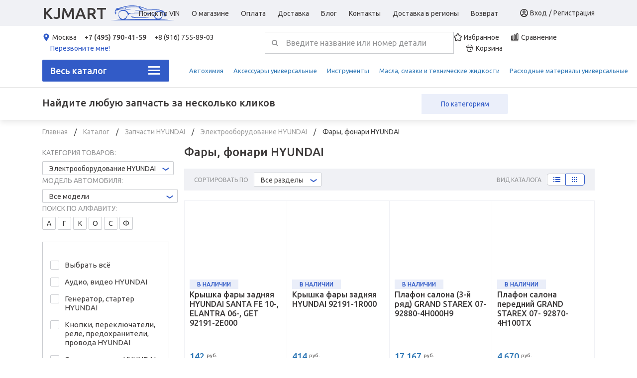

--- FILE ---
content_type: text/html; charset=UTF-8
request_url: https://kjmart.ru/catalog/zapchasti_hyundai/elektrooborudovanie_hyundai/fary_fonari_hyundai/
body_size: 33020
content:
<!DOCTYPE html>
<html lang="ru">
<head>
	<meta charset="utf-8">
		
	<title>купить запчасти на автомобиль Hyundai в интернет-магазине по
каталогу в Москве</title>
		<meta name="description" content="Каталог включает большой выбор запчастей на автомобиль хендай в интернет-магазине в Москве. Преимущества покупки в интернет-магазине." />
	<meta http-equiv="X-UA-Compatible" content="IE=edge">
	<meta name="viewport" content="width=device-width, initial-scale=1, maximum-scale=1">
	<meta name="referrer" content="origin">
	<link rel="shortcut icon" href="/local/templates/partsmall/img/favicon/favicon.svg" type="image/x-icon">
	<link rel="apple-touch-icon" href="/local/templates/partsmall/img/favicon/apple-touch-icon.png">
	<link rel="apple-touch-icon" sizes="72x72" href="/local/templates/partsmall/mg/favicon/apple-touch-icon-72x72.png">
	<link rel="apple-touch-icon" sizes="114x114" href="/local/templates/partsmall/img/favicon/apple-touch-icon-114x114.png">
	<link rel="canonical" href="https://kjmart.ru/catalog/zapchasti_hyundai/elektrooborudovanie_hyundai/fary_fonari_hyundai/" />
		<link href="/bitrix/css/main/font-awesome.css?164520889328777" type="text/css"  rel="stylesheet" />
<link href="/bitrix/js/ui/fonts/opensans/ui.font.opensans.css?16452088992599" type="text/css"  rel="stylesheet" />
<link href="/bitrix/js/main/popup/dist/main.popup.bundle.css?164520889526961" type="text/css"  rel="stylesheet" />
<link href="/local/templates/partsmall/components/bitrix/catalog.smart.filter/filetr/style.css?164520891019197" type="text/css"  rel="stylesheet" />
<link href="/local/templates/partsmall/components/bitrix/catalog.smart.filter/filetr/themes/blue/colors.css?16452089102667" type="text/css"  rel="stylesheet" />
<link href="/local/templates/partsmall/fonts/icomoon/style.css?16558942602557" type="text/css"  data-template-style="true"  rel="stylesheet" />
<link href="/local/templates/partsmall/css/main.min.css?1662746623193447" type="text/css"  data-template-style="true"  rel="stylesheet" />
<link href="/local/templates/new_main/css/style.css?165909264975571" type="text/css"  data-template-style="true"  rel="stylesheet" />
<link href="/local/templates/partsmall/components/bitrix/menu/header_menu/style.css?1655894094581" type="text/css"  data-template-style="true"  rel="stylesheet" />
<link href="/local/templates/partsmall/components/bitrix/menu/catalog/style.css?16452089101064" type="text/css"  data-template-style="true"  rel="stylesheet" />
<link href="/local/templates/partsmall/components/bitrix/menu/goods_cats_only2/style.css?1655915199581" type="text/css"  data-template-style="true"  rel="stylesheet" />
<link href="/local/templates/partsmall/components/bitrix/menu/goods_cats/style.css?1655894093581" type="text/css"  data-template-style="true"  rel="stylesheet" />
<link href="/local/templates/partsmall/components/bitrix/menu/goods_cats_only/style.css?1655894093581" type="text/css"  data-template-style="true"  rel="stylesheet" />
<link href="/local/templates/partsmall/components/bitrix/menu/about_company/style.css?1655894091581" type="text/css"  data-template-style="true"  rel="stylesheet" />
<link href="/local/templates/partsmall/template_styles.css?16587745371985" type="text/css"  data-template-style="true"  rel="stylesheet" />
	<script src="/local/templates/partsmall/js/scripts.min.js?ver=1.1"></script>
	<script type="text/javascript">if(!window.BX)window.BX={};if(!window.BX.message)window.BX.message=function(mess){if(typeof mess==='object'){for(let i in mess) {BX.message[i]=mess[i];} return true;}};</script>
<script type="text/javascript">(window.BX||top.BX).message({'pull_server_enabled':'N','pull_config_timestamp':'0','pull_guest_mode':'N','pull_guest_user_id':'0'});(window.BX||top.BX).message({'PULL_OLD_REVISION':'Для продолжения корректной работы с сайтом необходимо перезагрузить страницу.'});</script>
<script type="text/javascript">(window.BX||top.BX).message({'JS_CORE_LOADING':'Загрузка...','JS_CORE_NO_DATA':'- Нет данных -','JS_CORE_WINDOW_CLOSE':'Закрыть','JS_CORE_WINDOW_EXPAND':'Развернуть','JS_CORE_WINDOW_NARROW':'Свернуть в окно','JS_CORE_WINDOW_SAVE':'Сохранить','JS_CORE_WINDOW_CANCEL':'Отменить','JS_CORE_WINDOW_CONTINUE':'Продолжить','JS_CORE_H':'ч','JS_CORE_M':'м','JS_CORE_S':'с','JSADM_AI_HIDE_EXTRA':'Скрыть лишние','JSADM_AI_ALL_NOTIF':'Показать все','JSADM_AUTH_REQ':'Требуется авторизация!','JS_CORE_WINDOW_AUTH':'Войти','JS_CORE_IMAGE_FULL':'Полный размер'});</script>

<script type="text/javascript" src="/bitrix/js/main/core/core.js?1645208895569185"></script>

<script>BX.setJSList(['/bitrix/js/main/core/core_ajax.js','/bitrix/js/main/core/core_promise.js','/bitrix/js/main/polyfill/promise/js/promise.js','/bitrix/js/main/loadext/loadext.js','/bitrix/js/main/loadext/extension.js','/bitrix/js/main/polyfill/promise/js/promise.js','/bitrix/js/main/polyfill/find/js/find.js','/bitrix/js/main/polyfill/includes/js/includes.js','/bitrix/js/main/polyfill/matches/js/matches.js','/bitrix/js/ui/polyfill/closest/js/closest.js','/bitrix/js/main/polyfill/fill/main.polyfill.fill.js','/bitrix/js/main/polyfill/find/js/find.js','/bitrix/js/main/polyfill/matches/js/matches.js','/bitrix/js/main/polyfill/core/dist/polyfill.bundle.js','/bitrix/js/main/core/core.js','/bitrix/js/main/polyfill/intersectionobserver/js/intersectionobserver.js','/bitrix/js/main/lazyload/dist/lazyload.bundle.js','/bitrix/js/main/polyfill/core/dist/polyfill.bundle.js','/bitrix/js/main/parambag/dist/parambag.bundle.js']);
BX.setCSSList(['/bitrix/js/main/lazyload/dist/lazyload.bundle.css','/bitrix/js/main/parambag/dist/parambag.bundle.css']);</script>
<script type="text/javascript">(window.BX||top.BX).message({'LANGUAGE_ID':'ru','FORMAT_DATE':'DD.MM.YYYY','FORMAT_DATETIME':'DD.MM.YYYY HH:MI:SS','COOKIE_PREFIX':'BITRIX_SM','SERVER_TZ_OFFSET':'-18000','UTF_MODE':'Y','SITE_ID':'s1','SITE_DIR':'/','USER_ID':'','SERVER_TIME':'1768899998','USER_TZ_OFFSET':'0','USER_TZ_AUTO':'Y','bitrix_sessid':'4aa4424ab07d96c9adfda619d73e364b'});</script>


<script type="text/javascript" src="/bitrix/js/pull/protobuf/protobuf.js?1645208899274055"></script>
<script type="text/javascript" src="/bitrix/js/pull/protobuf/model.js?164520889970928"></script>
<script type="text/javascript" src="/bitrix/js/main/core/core_promise.js?16452088955220"></script>
<script type="text/javascript" src="/bitrix/js/rest/client/rest.client.js?164520890217414"></script>
<script type="text/javascript" src="/bitrix/js/pull/client/pull.client.js?164520889970757"></script>
<script type="text/javascript" src="/bitrix/js/main/core/core_fx.js?164520889516888"></script>
<script type="text/javascript" src="/bitrix/js/main/popup/dist/main.popup.bundle.js?1645208895111380"></script>

<!-- BEGIN JIVOSITE CODE -->
        <script type='text/javascript'>
            (function(){
                var widget_id = 'h41ORHNsh2';
                var s = document.createElement('script');
                s.type = 'text/javascript';
                s.async = true;
                s.src = '//code.jivosite.com/script/widget/'+widget_id;
                var ss = document.getElementsByTagName('script')[0];
                ss.parentNode.insertBefore(s, ss);
            })();
        </script>
        <!-- END JIVOSITE CODE -->

<script type="text/javascript">
					(function () {
						"use strict";

						var counter = function ()
						{
							var cookie = (function (name) {
								var parts = ("; " + document.cookie).split("; " + name + "=");
								if (parts.length == 2) {
									try {return JSON.parse(decodeURIComponent(parts.pop().split(";").shift()));}
									catch (e) {}
								}
							})("BITRIX_CONVERSION_CONTEXT_s1");

							if (cookie && cookie.EXPIRE >= BX.message("SERVER_TIME"))
								return;

							var request = new XMLHttpRequest();
							request.open("POST", "/bitrix/tools/conversion/ajax_counter.php", true);
							request.setRequestHeader("Content-type", "application/x-www-form-urlencoded");
							request.send(
								"SITE_ID="+encodeURIComponent("s1")+
								"&sessid="+encodeURIComponent(BX.bitrix_sessid())+
								"&HTTP_REFERER="+encodeURIComponent(document.referrer)
							);
						};

						if (window.frameRequestStart === true)
							BX.addCustomEvent("onFrameDataReceived", counter);
						else
							BX.ready(counter);
					})();
				</script>
<!-- dev2fun module opengraph -->
<meta property="og:title" content="купить запчасти на автомобиль Hyundai в интернет-магазине по
каталогу в Москве"/>
<meta property="og:description" content="Каталог включает большой выбор запчастей на автомобиль хендай в интернет-магазине в Москве. Преимущества покупки в интернет-магазине."/>
<meta property="og:url" content="https://kjmart.ru/catalog/zapchasti_hyundai/elektrooborudovanie_hyundai/fary_fonari_hyundai/"/>
<meta property="og:type" content="website"/>
<meta property="og:site_name" content="KJMart"/>
<meta property="og:image" content="https://kjmart.ru/upload/dev2fun_opengraph/ab3/pi2iu0ixutedggnlj3odtpqs2n3ezj5i.png"/>
<meta property="og:image:type" content="image/png"/>
<meta property="og:image:width" content="360"/>
<meta property="og:image:height" content="360"/>
<!-- /dev2fun module opengraph -->



	<script type="text/javascript" src="/local/templates/partsmall/components/altasib/feedback.form/callme/form_script.js?165877369315999"></script>
<script type="text/javascript" src="/bitrix/components/altasib/feedback.form/templates/.default/dropdown/jquery.dropdown.js?165877035410942"></script>
<script type="text/javascript" src="/local/templates/partsmall/js/script.js?165625001519664"></script>
<script type="text/javascript" src="/local/templates/partsmall/components/bitrix/catalog.smart.filter/filetr/script.js?164520891022234"></script>
<script type="text/javascript" src="/local/templates/partsmall/components/bitrix/catalog.section/catalog/script.js?1645208910308"></script>
<script type="text/javascript">var _ba = _ba || []; _ba.push(["aid", "8bebd5858355766f1bc566643a85bdc0"]); _ba.push(["host", "kjmart.ru"]); (function() {var ba = document.createElement("script"); ba.type = "text/javascript"; ba.async = true;ba.src = (document.location.protocol == "https:" ? "https://" : "http://") + "bitrix.info/ba.js";var s = document.getElementsByTagName("script")[0];s.parentNode.insertBefore(ba, s);})();</script>


	
		<link rel="canonical" href="https://kjmart.ru/catalog/zapchasti_hyundai/elektrooborudovanie_hyundai/fary_fonari_hyundai/" />

	<meta name="theme-color" content="#000">
	<meta name="msapplication-navbutton-color" content="#000">
	<meta name="apple-mobile-web-app-status-bar-style" content="#000">
	<style>body { opacity: 0; overflow-x: hidden; } html { background-color: #fff; }</style>
	
	
	<!-- Global site tag (gtag.js) - Google Analytics -->
<script async src="https://www.googletagmanager.com/gtag/js?id=G-J5LM4XQZT0"></script>
<script>
  window.dataLayer = window.dataLayer || [];
  function gtag(){dataLayer.push(arguments);}
  gtag('js', new Date());

  gtag('config', 'G-J5LM4XQZT0');
</script>
</head>

<body>
		<div class="main">
        <div class="main-content" id="content">
            <div class="footer-base">
                <div class="header--wrapper">
                    <header>
                        <div class="header__top_line">
                            <div class="container">
                                <div class="header__top_inner">
                                    <div class="site__logo">
                                        <a href="/">
                                            KJMART
                                            <img src="/local/templates/partsmall/img/logo-image.svg" alt="">
                                        </a>
                                    </div>
                                    <div class="header__burger">
                                        <span class="icon icon-menu"></span>
                                    </div>
                                    <div class="header__menu">
                                        <div class="header__menu_inner">
                                            <div class="header__close_menu_btn">
                                                <span class="icon icon-arrow-back"></span>
                                            </div>
                                            <div class="header__phones clearfix">
    <a class="mapmarker" href="/contacts/">Москва</a>
	<a href="tel:+74957904159" class="highlighted">+7 (495) 790-41-59</a>
    <a href="tel:+89167558903">+8 (916) 755-89-03</a>
	<span class="alx_feedback_popup inh" id="form_id_FID1">Перезвоните мне!</span>
</div>											
											<div class="header__search">
												<div class="header__search--wrapper">

													<!-- Форма поиска -->
													<form action="/search/">
														<div class="header__search--container">
															
															<div class="search__input--col">
																<div class="search__input--container">

																	<!-- Ввод для запроса поиска -->
																	<input value="" type="text" class="header__search-input" name="q" placeholder="Введите название или номер детали">
																	<!-- /Ввод для запроса поиска -->
																	
																	<div class="mobile__search-label">
																		<img src="/local/templates/partsmall/img/svg/search-icon.svg" alt="иконка поиска"><span>Поиск по каталогу</span>
																	</div>

																</div>
															</div>
															
															<!--div class="search__submit--col">
																<div class="search__submit--container">
																	<input type="submit" class="search__submit--btn" value="Искать"/>
																</div>
															</div-->

															<input type="hidden" name="search-section" id="search-section" value="">
														</div>
													</form>
													<!-- /Форма поиска -->

												</div>
											</div>
											
                                            
<div class="header__site_menu">
	<nav>
		<ul class="clearfix">
	<li>
		<a href="/vin-code/">
			Поиск по VIN		</a>
	</li>
	
	<li>
		<a href="/about/">
			О магазине		</a>
	</li>
	
	<li>
		<a href="/pay/">
			Оплата		</a>
	</li>
	
	<li>
		<a href="/delivery/">
			Доставка		</a>
	</li>
	
	<li>
		<a href="/blog/">
			Блог		</a>
	</li>
	
	<li>
		<a href="/contacts/">
			Контакты		</a>
	</li>
	
	<li>
		<a href="/landing/">
			Доставка в регионы		</a>
	</li>
	
	<li>
		<a href="#">
			Возврат		</a>
	</li>
	
		</ul>
	</nav>
</div>
                                            <div class="header__shop_menu">
                                                <ul>
                                                    <li>
                                                        <a href="/favorites/">
                                                            <span class="icon icon-star"></span>
                                                            Избранное
                                                        </a>
                                                    </li>
                                                    <li>
                                                        <a href="/comparison/">
                                                            <span class="icon icon-chart"></span>
                                                            Сравнение
                                                        </a>
                                                    </li>
                                                    <li>
                                                        <a href="/cart/">
                                                            <span class="icon icon-bag"></span>
                                                            Корзина
                                                        </a>
                                                    </li>
                                                </ul>
                                            </div>
                                                                                                                                        <div class="header__sign_btn">
                                                    <a href="/login.php" class="user-sign">
                                                        Вход
                                                    </a>
                                                    <span class="spacer">/</span>
                                                    <a href="/register.php" class="user-sign">
                                                        Регистрация
                                                    </a>
                                                </div>
                                                                                    </div>
                                    </div>
                                </div>
                            </div>
                        </div>
                        <div class="header__down_line">
                            <div class="container">
                                <div class="header__down_inner">
                                    <div class="header__phones clearfix">
    <a class="mapmarker" href="/contacts/">Москва</a>
	<a href="tel:+74957904159" class="highlighted">+7 (495) 790-41-59</a>
    <a href="tel:+89167558903">+8 (916) 755-89-03</a>
	<span class="alx_feedback_popup inh" id="form_id_FID1">Перезвоните мне!</span>
</div>									<div class="header__search">
										<div class="header__search--wrapper">

											<!-- Форма поиска -->
											<form action="/search/">
												<div class="header__search--container">
													
													<div class="search__input--col">
														<div class="search__input--container">

															<!-- Ввод для запроса поиска -->
															<input value="" type="text" class="header__search-input" name="q" placeholder="Введите название или номер детали">
															<!-- /Ввод для запроса поиска -->
															
															<div class="mobile__search-label">
																<img src="/local/templates/partsmall/img/svg/search-icon.svg" alt="иконка поиска"><span>Поиск по каталогу</span>
															</div>

														</div>
													</div>
													
													<!--div class="search__submit--col">
														<div class="search__submit--container">
															<input type="submit" class="search__submit--btn" value="Искать"/>
														</div>
													</div-->

													<input type="hidden" name="search-section" id="search-section" value="">
												</div>
											</form>
											<!-- /Форма поиска -->

										</div>
									</div>
                                    <div class="header__shop_menu">
                                        <ul>
                                            <li><a href="/favorites/"><span class="icon icon-star"></span>Избранное</a></li>
                                            <li><a href="/comparison/"><span class="icon icon-chart"></span>Сравнение</a></li>
                                            <li><a href="/cart/"><span class="icon icon-bag"></span>Корзина</a></li>
                                        </ul>
                                    </div>
                                </div>
                            </div>
                        </div>
						<div class="header__down_line second">
							<div class="container">
								<div class="row">
									<div class="header__catalog--col col-lg-3">
										<div class="header__catalog--wrapper">
											<div class="header__catalog--container">
											
											<div class="catalog--trigger">
												<a href="#" class="catalog--trigger-btn">
													<span>Весь каталог</span>

													<div class="catalog__burger--wrapper">
														<div class="catalog__burger--container">
															<span></span>
															<span></span>
															<span></span>
														</div>
													</div>
												</a>
											</div>
											
											<div class="catalog__dropdown--wrapper" data-snap-ignore="true">
												<div class="catalog__dropdown--container" style="overflow: auto;max-height: 410px;">

													<div class="catalog__dropdown--heading">
														<!-- <span class="mobile-nav__trigger">
															<div class="mobile-nav__bars">
																<span></span>
																<span></span>
																<span></span>
															</div>
															меню
														</span> -->

														<span class="catalog__list--title"><a href="/catalog/">Каталог товаров</a></span>

														<div class="catalog__list--close">
															<span></span>
															<span></span>
														</div>
													</div>
													
													
<ul class="catalog--list">

									<li class="catalog--list-item">
				<a href="/catalog/zapchasti_hyundai/" >
					<span class="menu-item-text">
						<span class="catalog--prefix">Запчасти </span>
						 HYUNDAI					</span>
									</a>
								
									<li class="catalog--list-item">
				<a href="/catalog/zapchasti_kia/" class="catalog--list-parent">
					<span class="menu-item-text">
						<span class="catalog--prefix">Запчасти </span>
						 KIA					</span>
									</a>
								
									<li class="catalog--list-item">
				<a href="/catalog/zapchasti_ssang_yong/" class="catalog--list-parent">
					<span class="menu-item-text">
						<span class="catalog--prefix">Запчасти </span>
						 SSANG YONG					</span>
									</a>
								
									<li class="catalog--list-item">
				<a href="/catalog/zapchasti_gm/" class="catalog--list-parent">
					<span class="menu-item-text">
						<span class="catalog--prefix">Запчасти </span>
						 GM					</span>
									</a>
								
									<li class="catalog--list-item">
				<a href="/catalog/zapchasti_daewoo/" class="catalog--list-parent">
					<span class="menu-item-text">
						<span class="catalog--prefix">Запчасти </span>
						 DAEWOO					</span>
									</a>
								
									<li class="catalog--list-item">
				<a href="/catalog/zapchasti_honda/" class="catalog--list-parent">
					<span class="menu-item-text">
						<span class="catalog--prefix">Запчасти </span>
						 HONDA					</span>
									</a>
								
									<li class="catalog--list-item">
				<a href="/catalog/zapchasti_infiniti/" class="catalog--list-parent">
					<span class="menu-item-text">
						<span class="catalog--prefix">Запчасти </span>
						 INFINITI					</span>
									</a>
								
									<li class="catalog--list-item">
				<a href="/catalog/zapchasti_lexus/" class="catalog--list-parent">
					<span class="menu-item-text">
						<span class="catalog--prefix">Запчасти </span>
						 LEXUS					</span>
									</a>
								
									<li class="catalog--list-item">
				<a href="/catalog/zapchasti_mazda/" class="catalog--list-parent">
					<span class="menu-item-text">
						<span class="catalog--prefix">Запчасти </span>
						 MAZDA					</span>
									</a>
								
									<li class="catalog--list-item">
				<a href="/catalog/zapchasti_mitsubishi/" class="catalog--list-parent">
					<span class="menu-item-text">
						<span class="catalog--prefix">Запчасти </span>
						 MITSUBISHI					</span>
									</a>
								
									<li class="catalog--list-item">
				<a href="/catalog/zapchasti_nissan/" class="catalog--list-parent">
					<span class="menu-item-text">
						<span class="catalog--prefix">Запчасти </span>
						 NISSAN					</span>
									</a>
								
									<li class="catalog--list-item">
				<a href="/catalog/zapchasti_subaru/" class="catalog--list-parent">
					<span class="menu-item-text">
						<span class="catalog--prefix">Запчасти </span>
						 SUBARU					</span>
									</a>
								
									<li class="catalog--list-item">
				<a href="/catalog/zapchasti_suzuki/" class="catalog--list-parent">
					<span class="menu-item-text">
						<span class="catalog--prefix">Запчасти </span>
						 SUZUKI					</span>
									</a>
								
									<li class="catalog--list-item">
				<a href="/catalog/zapchasti_toyota/" class="catalog--list-parent">
					<span class="menu-item-text">
						<span class="catalog--prefix">Запчасти </span>
						 TOYOTA					</span>
									</a>
								
									<li class="catalog--list-item">
				<a href="/catalog/zapchasti_acura/" class="catalog--list-parent">
					<span class="menu-item-text">
						<span class="catalog--prefix">Запчасти </span>
						 ACURA					</span>
									</a>
								
	</ul>
	</li>
</ul>
 
													
												</div>
											</div>
											
										</div>
										</div>
									</div>
									<div class="header__catalog--col col-lg-9">
										
<div class="slide_mob__content">
	<ul>

	<li>
		<a href="/catalog/avtokhimiya/">
			Автохимия		</a>
	</li>
	
	<li>
		<a href="/catalog/aksessuary_universalnye/">
			Аксессуары универсальные		</a>
	</li>
	
	<li>
		<a href="/catalog/instrumenty/">
			Инструменты		</a>
	</li>
	
	<li>
		<a href="/catalog/masla_smazki_i_tekhnicheskie_zhidkosti/">
			Масла, смазки и технические жидкости		</a>
	</li>
	
	<li>
		<a href="/catalog/raskhodnye_materialy_universalnye/">
			Расходные материалы универсальные		</a>
	</li>
	
	</ul>
</div>
									</div>
								</div>
							</div>
						</div>
                    </header>
                    <div class="head_search_line">
                        <div class="container">
                            <div class="head_search_line__inner">
                                <div class="block_caption h2">Найдите любую запчасть за несколько кликов</div>
                                <a href="#" class="search_chapter__close_btn">
                                    <span class="icon icon-arrow-circle-right"></span>
                                </a>
                                <div class="head_search_btns">
                                    <ul class="clearfix">
                                        <li>
                                            <button class="btn_main btn_type2" data-search-type="category">По
                                                категориям</button>
                                        </li>
                                        <!-- <li>
                                            <button class="btn_main btn_type2" data-search-type="vin">По vin-коду
                                                <span class="tooltip_btn" data-tooltip="btn-info-vin"></span></button>
                                            <div class="tooltip_content" data-tooltip-content="btn-info-vin">
                                                <span class="caption">Что такое VIN-код?</span>
                                                <p>
                                                    Vehicle Identification Number — Идентификационный номер
                                                    транспортного средства — 17–значный цифрово–буквенный код, в котором
                                                    зашифрована почти вся информация о Вашей машине, от цвета до
                                                    мощности двигателя и дня выпуска автомобиля.
                                                </p>
                                            </div>
                                        </li> -->
                                    </ul>
                                </div>
                            </div>
                        </div>
                    </div>
                    <div class="search_chapter" data-search-chapter="category">
                        <div class="container">
                            <div class="search_chapter__inner">
                                <div class="search_chapter__head">
                                    <ul>
                                        <li>
                                            <a href="#" class="search_step__link">
                                                <span class="num">1</span>
                                                <span class="placeholder">Название/номер запчасти</span>
                                            </a>
                                        </li>
                                        <li>
                                            <a href="#" class="search_step__link">
                                                <span class="num">2</span>
                                                <span class="placeholder">Марка</span>
                                            </a>
                                        </li>
                                        <li>
                                            <a href="#" class="search_step__link">
                                                <span class="num">3</span>
                                                <span class="placeholder">Раздел</span>
                                            </a>
                                        </li>
                                        <li>
                                            <a href="#" class="search_step__link">
                                                <span class="num">4</span>
                                                <span class="placeholder">Подкатегория</span>
                                            </a>
                                        </li>
                                        <li>
                                            <a href="#" class="search_step__link">
                                                <span class="num">5</span>
                                                <span class="placeholder">Продукция</span>
                                            </a>
                                        </li>
                                    </ul>
                                </div>
                                <div class="search_chapter__steps_wrapper">
                                    <form action="/catalog/" class="search_chapter__steps">
                                        <div class="search_chapter__step">
                                            <a href="#" class="search_chapter__step_head">
                                                <span class="num">1</span>
                                                <span class="placeholder">Название/номер запчасти</span>
                                            </a>
                                            <div class="inner">
                                                <div class="rightTooltipContent">
                                                    <div class="content">
                                                        <div class="input_item">
                                                            <label>Введите название или номер запчасти <span
                                                                    class="tooltip_btn"
                                                                    data-tooltip="search-info-category"></span></label>
                                                            <input type="text" name="q">
                                                        </div>
                                                        <div class="filter_btns_line">
                                                            <button class="btn_main btn_type2">Найти</button>
                                                            <a href="#"
                                                                class="btn_main btn_type1 btn_next_step">Далее</a>
                                                        </div>
                                                    </div>
                                                    <div class="prompt__block"
                                                        data-tooltip-content="search-info-category">
                                                        <span class="prompt__block_title">Что такое VIN?</span>
                                                        <p class="prompt__block_text">
                                                            Каждому выпускаемому на нашей планете автомобилю при его
                                                            изготовлении присваивается уникальный 17- значный ВИН – код
                                                            (от английской аббревиатуры VINcode- Vehicle Identification
                                                            Number). По-русски это будет «Идентификационный Номер
                                                            Транспортного средства». В этом 17-значном коде «зашиты» все
                                                            данные об автомобиле вплоть до каждого винтика и цвета
                                                            обивки салона. Именно по этому коду каждый автомобиль
                                                            собирается на автозаводе, и именно по этому коду подбираются
                                                            все автозапчасти к каждому автомобилю.
                                                        </p>
                                                        <a href="#" class="prompt_clear tooltip__close_btn">Понятно</a>
                                                        <a href="#" class="prompt_close tooltip__close_btn">
                                                            <span class="icon icon-close"></span>
                                                        </a>
                                                    </div>
                                                </div>
                                            </div>
                                        </div>
                                        <div class="search_chapter__step">
                                            <a href="#" class="search_chapter__step_head">
                                                <span class="num">2</span>
                                                <span class="placeholder">Марка</span>
                                            </a>
                                            <div class="inner">
                                                <div class="filter_grid" id="">
                                                    <div class="filter_grid__item">
                                                        <input type="radio" name="category-name" id="category-name1"
                                                            value="HYUNDAI"  data-item="2289">
                                                        <label for="category-name1">
                                                            <span class="logo icon-hyindai"></span>
                                                            <span class="name">HYUNDAI</span>
                                                        </label>
                                                    </div>
                                                    <div class="filter_grid__item">
                                                        <input type="radio" name="category-name" id="category-name2"
                                                            value="KIA" data-item="2359">
                                                        <label for="category-name2">
                                                            <span class="logo icon-kia"></span>
                                                            <span class="name">KIA</span>
                                                        </label>
                                                    </div>
                                                    <div class="filter_grid__item">
                                                        <input type="radio" name="category-name" id="category-name3"
                                                            value="SSANG YONG" data-item="2159">
                                                        <label for="category-name3">
                                                            <span class="logo icon-ssangyong"></span>
                                                            <span class="name">SSANG YONG</span>
                                                        </label>
                                                    </div>
                                                    <div class="filter_grid__item">
                                                        <input type="radio" name="category-name" id="category-name4"
                                                            value="GM" data-item="2779">
                                                        <label for="category-name4">
                                                            <span class="logo icon-chevrolet"></span>
                                                            <span class="name">GM</span>
                                                        </label>
                                                    </div>
                                                    <div class="filter_grid__item">
                                                        <input type="radio" name="category-name" id="category-name5"
                                                            value="DAEWOO" data-item="2709">
                                                        <label for="category-name5">
                                                            <span class="logo icon-daewoo"></span>
                                                            <span class="name">DAEWOO</span>
                                                        </label>
                                                    </div>
                                                    <div class="filter_grid__item">
                                                        <input type="radio" name="category-name" id="category-name6"
                                                            value="HONDA" data-item="2499">
                                                        <label for="category-name6">
                                                            <span class="logo icon-honda"></span>
                                                            <span class="name">HONDA</span>
                                                        </label>
                                                    </div>
                                                    <!--div class="filter_grid__item">
                                                        <input type="radio" name="category-name" id="category-name7"
                                                            value="INFINITI" data-item="2569">
                                                        <label for="category-name7">
                                                            <span class="logo icon-infiniti"></span>
                                                            <span class="name">INFINITI</span>
                                                        </label>
                                                    </div-->
                                                    <!--div class="filter_grid__item">
                                                        <input type="radio" name="category-name" id="category-name8"
                                                            value="LEXUS" data-item="2849">
                                                        <label for="category-name8">
                                                            <span class="logo icon-lexus"></span>
                                                            <span class="name">LEXUS</span>
                                                        </label>
                                                    </div-->
                                                    <div class="filter_grid__item">
                                                        <input type="radio" name="category-name" id="category-name9"
                                                            value="MAZDA" data-item="2118">
                                                        <label for="category-name9">
                                                            <span class="logo icon-mazda"></span>
                                                            <span class="name">MAZDA</span>
                                                        </label>
                                                    </div>
                                                    <div class="filter_grid__item">
                                                        <input type="radio" name="category-name" id="category-name10"
                                                            value="MITSUBISHI" data-item="2128">
                                                        <label for="category-name10">
                                                            <span class="logo icon-mitsubishi"></span>
                                                            <span class="name">MITSUBISHI</span>
                                                        </label>
                                                    </div>
                                                    <!--div class="filter_grid__item">
                                                        <input type="radio" name="category-name" id="category-name11"
                                                            value="SUBARU" data-item="2229">
                                                        <label for="category-name11">
                                                            <span class="logo icon-subaru"></span>
                                                            <span class="name">SUBARU</span>
                                                        </label>
                                                    </div-->
                                                    <div class="filter_grid__item">
                                                        <input type="radio" name="category-name" id="category-name12"
                                                            value="NISSAN" data-item="2639">
                                                        <label for="category-name12">
                                                            <span class="logo icon-nissan"></span>
                                                            <span class="name">NISSAN</span>
                                                        </label>
                                                    </div>
                                                    <!--div class="filter_grid__item">
                                                        <input type="radio" name="category-name" id="category-name13"
                                                            value="SUZUKI" data-item="2239">
                                                        <label for="category-name13">
                                                            <span class="logo icon-suzuki"></span>
                                                            <span class="name">SUZUKI</span>
                                                        </label>
                                                    </div-->
                                                    <div class="filter_grid__item">
                                                        <input type="radio" name="category-name" id="category-name14"
                                                            value="TOYOTA" data-item="2919">
                                                        <label for="category-name14">
                                                            <span class="logo icon-toyota"></span>
                                                            <span class="name">TOYOTA</span>
                                                        </label>
                                                    </div>
                                                    <!--div class="filter_grid__item">
                                                        <input type="radio" name="category-name" id="category-name15"
                                                            value="ACURA" data-item="2429">
                                                        <label for="category-name15">
                                                            <span class="logo icon-acura"></span>
                                                            <span class="name">ACURA</span>
                                                        </label>
                                                    </div-->
                                                </div>
                                            </div>
                                        </div>
                                        <div class="search_chapter__step">
                                            <a href="#" class="search_chapter__step_head">
                                                <span class="num">3</span>
                                                <span class="placeholder">Раздел</span>
                                            </a>
                                            <div class="inner">
                                                <div class="filter_grid" id="mark">
                                                </div>
                                            </div>
                                        </div>
                                        <div class="search_chapter__step">
                                            <a href="#" class="search_chapter__step_head">
                                                <span class="num">4</span>
                                                <span class="placeholder">Подкатегория</span>
                                            </a>
                                            <div class="inner">
                                                <div class="filter_grid" id="section">
                                                    
                                                </div>
                                                <div class="filter_btns_line">
                                                    <!-- <button class="btn_main btn_type2">Найти</button> -->
                                                    <a href="#" class="btn_main btn_type1 btn_next_step" data-step="producer">Далее</a>
                                                </div>
                                            </div>
                                        </div>
                                        <div class="search_chapter__step">
                                            <a href="#" class="search_chapter__step_head">
                                                <span class="num">5</span>
                                                <span class="placeholder">Результат</span>
                                            </a>
                                            <div class="inner">
                                                <div class="filter_grid" id="subsection">
                                                    
                                                </div>
                                                <div class="search_chapter__result">
                                                    <div class="product_cards grid_list">
                                                        
                                                    </div>
                                                    <a href="/catalog/" class="btn_main btn_type2">Каталог</a>
                                                </div>
                                            </div>
                                        </div>
                                    </form>
                                </div>
                            </div>
                        </div>
                    </div>

                </div>
<!-- Контент страницы -->
				<!-- ** класс "home" или другой - соответствующий ныненей странице -->
				<div class="page-content catalog">
					

					<div class="container catalog--container">
						

						<!-- Хлебн. крошки -->
						<div class="breadcrumbs--row">
							<div class="breadcrumbs--container">
								<ul itemscope itemtype="https://schema.org/BreadcrumbList" class="breadcrumbs--list">
			<li itemprop="itemListElement" itemscope
          itemtype="https://schema.org/ListItem" class="breadcrumbs--list-item" 1>
				
				<a itemprop="item" href="/" title="Главная" itemprop="url" class="breadcrumbs--link">
					Главная
				</a>
				<meta itemprop="name" content="Главная" />
				<meta itemprop="position" content="0" />
			</li>
			<li itemprop="itemListElement" itemscope
          itemtype="https://schema.org/ListItem" class="breadcrumbs--list-item"  itemprop="child"1>
				
				<a itemprop="item" href="/catalog/" title="Каталог" itemprop="url" class="breadcrumbs--link">
					Каталог
				</a>
				<meta itemprop="name" content="Каталог" />
				<meta itemprop="position" content="1" />
			</li>
			<li itemprop="itemListElement" itemscope
          itemtype="https://schema.org/ListItem" class="breadcrumbs--list-item"  itemprop="child"1>
				
				<a itemprop="item" href="/catalog/zapchasti_hyundai/" title="Запчасти HYUNDAI" itemprop="url" class="breadcrumbs--link">
					Запчасти HYUNDAI
				</a>
				<meta itemprop="name" content="Запчасти HYUNDAI" />
				<meta itemprop="position" content="2" />
			</li>
			<li itemprop="itemListElement" itemscope
          itemtype="https://schema.org/ListItem" class="breadcrumbs--list-item"  itemprop="child">
				
				<a itemprop="item" href="/catalog/zapchasti_hyundai/elektrooborudovanie_hyundai/" title="Электрооборудование HYUNDAI" itemprop="url" class="breadcrumbs--link">
					Электрооборудование HYUNDAI
				</a>
				<meta itemprop="name" content="Электрооборудование HYUNDAI" />
				<meta itemprop="position" content="3" />
			</li>
			<li class="breadcrumbs--list-item">
				
				<a href="#" class="breadcrumbs--link">Фары, фонари HYUNDAI</a>
			</li></ul>							</div>
						</div>
						<!-- /Хлебн. крошки -->


						<div class="row catalog__content--row">




							<!-- Колонна списка каталога -->
							<div class="catalog--right-col col-lg-9">
						
								<div class="catalog__grid--container">
									

									<div class="grid__heading--container">

										<div class="grid__heading">
												

	
	
	<h1>Фары, фонари HYUNDAI</h1>
 

 

					
											
										</div>

									</div>
									
									<!-- Верх. блок с фильтрами списка каталога -->
									<div class="grid__controls--container">
										
										<div class="grid__controls--bot-deck">
											<a class="mobile__filter-trigger js-filter-collapse">Фильтр</a>

											<div class="grid__controls sortby">

												<div class="grid__sortby--block">

													<div class="grid__filter--heading">
														Сортировать по
													</div>

													<div class="grid__filter--container grid--select sortby-dropdown">

														
														<div class="mselect--wrapper" slo-nano=1 slo-reduce=0>
															<div class="mselect--container">
																<div class="mselect--current">Все разделы</div>
																<div class="mselect--list" style="opacity: 0; transform: translateY(10px); display: none;">
																	<div class="mselect-list--container">
																		<ul>

																			<li>
																				<a  href="?sort=catalog_PRICE_1-asc">Увеличению цены</a>
																			</li>

																			<li>
																				<a  href="?sort=catalog_PRICE_1-desc">Уменьшению цены</a>
																			</li>
																			<li>
																				<a  href="?sort=name-asc">Названию</a>
																			</li>
																			<li>
																				<a  href="?sort=data-asc">Новизне</a>
																			</li>

																		</ul>
																	</div>
																</div>
															</div>
														</div>
													</div>
													
												</div>

											</div>

											<div class="grid__controls grid-view">
												<div class="grid__view--block">

													<div class="grid__filter--heading">
														Вид каталога
													</div>
													
													<div class="grid__view--container">
														<div class="grid__view--list">
															<div class="grid__view--list-item ">
																<a class="grid-view--item rows" grid-view="rows" href="?view=catalognew">
																	<span></span>
																	<span></span>
																	<span></span>
																	<span></span>
																</a>
															</div>
															<div class="grid__view--list-item active">
																<a class="grid-view--item cols" grid-view="columns" href="?view=catalog">
																	<span></span>
																	<span></span>
																	<span></span>
																	<span></span>
																	<span></span>
																</a>
															</div>
														</div>
													</div>
													
												</div>
											</div>


											
											<div class="filter--container">

												<!-- Колонна с фильтрами для каталога -->
												<div class="catalog--left-col col-lg-3">
												<div class="grid__controls--top-deck">

													<div class="grid__controls">
																												<div class="grid__categories--container">
																																													
																	<div class="grid__category--block">

																<div class="grid__filter--heading">
																	Категория товаров:
																</div>
																<div class="grid__filter--container grid--select category-dropdown">
																		
																	<div class="mselect--wrapper" slo-nano=1 slo-reduce=0>
																		<div class="mselect--container">
																																								
																																								
																																								
																																								
																																								
																																								
																																								
																																																																																
																																						<div class="mselect--current">Электрооборудование HYUNDAI</div>
																			<div class="mselect--list" style="opacity: 0; transform: translateY(10px); display: none;">
																				<div class="mselect-list--container">
																					<ul>
																						<li>
																							<a href="/catalog/zapchasti_hyundai/">Все разделы</a>
																						</li>
																																												<li>
																							<a  href="/catalog/zapchasti_hyundai/aksessuary_hyundai/">Аксессуары HYUNDAI</a>
																						</li>
																																												<li>
																							<a  href="/catalog/zapchasti_hyundai/dvigatel_hyundai/">Двигатель HYUNDAI</a>
																						</li>
																																												<li>
																							<a  href="/catalog/zapchasti_hyundai/interer_salon_hyundai/">Интерьер, салон HYUNDAI</a>
																						</li>
																																												<li>
																							<a  href="/catalog/zapchasti_hyundai/kuzov_eksterer_hyundai/">Кузов, экстерьер HYUNDAI</a>
																						</li>
																																												<li>
																							<a  href="/catalog/zapchasti_hyundai/raskhodnye_materialy_hyundai/">Расходные материалы HYUNDAI</a>
																						</li>
																																												<li>
																							<a  href="/catalog/zapchasti_hyundai/transmissiya_hyundai/">Трансмиссия HYUNDAI</a>
																						</li>
																																												<li>
																							<a  href="/catalog/zapchasti_hyundai/khodovaya_chast_hyundai/">Ходовая часть  HYUNDAI</a>
																						</li>
																																												<li>
																							<a class="active" href="/catalog/zapchasti_hyundai/elektrooborudovanie_hyundai/">Электрооборудование HYUNDAI</a>
																						</li>
																																																																		
																					</ul>
																				</div>
																			</div>
																		</div>
																	</div></div>

															</div>
															
																														<div class="grid__category--block">
																<div class="grid__filter--heading">
																	Модель автомобиля:
																</div>
																																<div class="grid__filter--container grid--select model-dropdown">
																	<div class="mselect--wrapper" slo-nano=1 slo-reduce=0>
																		<div class="mselect--container">
																																						<div class="mselect--current">Все модели</div>
																																						<div class="mselect--list" style="opacity: 0; transform: translateY(10px); display: none;">
																				<div class="mselect-list--container">
																					<ul>	
																						<li>
																							<a href="?model=Все модели">Все модели</a>
																						</li>	
																																																																																									<li>
																																																<a  href="?model=ACCENT LC - ТАГАЗ 03-12">ACCENT LC - ТАГАЗ 03-12</a>
																								
																																															</li>			
																																				
																																																																																									<li>
																																																<a  href="?model=COUPE 01-05">COUPE 01-05</a>
																								
																																															</li>			
																																				
																																																																																									<li>
																																																<a  href="?model=COUPE 06-">COUPE 06-</a>
																								
																																															</li>			
																																				
																																																																																									<li>
																																																<a  href="?model=CRETA 16-">CRETA 16-</a>
																								
																																															</li>			
																																				
																																																																																									<li>
																																																<a  href="?model=ELANTRA AD 15-18">ELANTRA AD 15-18</a>
																								
																																															</li>			
																																				
																																																																																									<li>
																																																<a  href="?model=ELANTRA AD 19-">ELANTRA AD 19-</a>
																								
																																															</li>			
																																				
																																																																																									<li>
																																																<a  href="?model=ELANTRA HD 06-10">ELANTRA HD 06-10</a>
																								
																																															</li>			
																																				
																																																																																									<li>
																																																<a  href="?model=ELANTRA MD 11-15">ELANTRA MD 11-15</a>
																								
																																															</li>			
																																				
																																																																																									<li>
																																																<a  href="?model=ELANTRA XD - ТАГАЗ 04-12">ELANTRA XD - ТАГАЗ 04-12</a>
																								
																																															</li>			
																																				
																																																																																									<li>
																																																<a  href="?model=ENTOURAGE 06-">ENTOURAGE 06-</a>
																								
																																															</li>			
																																				
																																																																																									<li>
																																																<a  href="?model=EQUUS 13-">EQUUS 13-</a>
																								
																																															</li>			
																																				
																																																																																									<li>
																																																<a  href="?model=EQUUS BH 08-12">EQUUS BH 08-12</a>
																								
																																															</li>			
																																				
																																																																																									<li>
																																																<a  href="?model=GENESIS BH 08-13">GENESIS BH 08-13</a>
																								
																																															</li>			
																																				
																																																																																									<li>
																																																<a  href="?model=GENESIS COUPE BK 08-11">GENESIS COUPE BK 08-11</a>
																								
																																															</li>			
																																				
																																																																																									<li>
																																																<a  href="?model=GENESIS COUPE BK 12-14">GENESIS COUPE BK 12-14</a>
																								
																																															</li>			
																																				
																																																																																									<li>
																																																<a  href="?model=GENESIS DH 14-17">GENESIS DH 14-17</a>
																								
																																															</li>			
																																				
																																																																																									<li>
																																																<a  href="?model=GENESIS G70 17-">GENESIS G70 17-</a>
																								
																																															</li>			
																																				
																																																																																									<li>
																																																<a  href="?model=GENESIS G80 17-">GENESIS G80 17-</a>
																								
																																															</li>			
																																				
																																																																																									<li>
																																																<a  href="?model=GENESIS G90 17">GENESIS G90 17</a>
																								
																																															</li>			
																																				
																																																																																									<li>
																																																<a  href="?model=GETZ 02-05">GETZ 02-05</a>
																								
																																															</li>			
																																				
																																																																																									<li>
																																																<a  href="?model=GETZ 06-12">GETZ 06-12</a>
																								
																																															</li>			
																																				
																																																																																									<li>
																																																<a  href="?model=GRAND STAREX 07-14">GRAND STAREX 07-14</a>
																								
																																															</li>			
																																				
																																																																																									<li>
																																																<a  href="?model=GRAND STAREX 15-17">GRAND STAREX 15-17</a>
																								
																																															</li>			
																																				
																																																																																									<li>
																																																<a  href="?model=GRAND STAREX 18-">GRAND STAREX 18-</a>
																								
																																															</li>			
																																				
																																																																																									<li>
																																																<a  href="?model=GRANDEUR 05-11">GRANDEUR 05-11</a>
																								
																																															</li>			
																																				
																																																																																									<li>
																																																<a  href="?model=GRANDEUR 11-15">GRANDEUR 11-15</a>
																								
																																															</li>			
																																				
																																																																																									<li>
																																																<a  href="?model=H-1 07-14">H-1 07-14</a>
																								
																																															</li>			
																																				
																																																																																									<li>
																																																<a  href="?model=H-1 15-17">H-1 15-17</a>
																								
																																															</li>			
																																				
																																																																																									<li>
																																																<a  href="?model=H-1 18-">H-1 18-</a>
																								
																																															</li>			
																																				
																																																																																									<li>
																																																<a  href="?model=H1 07-">H1 07-</a>
																								
																																															</li>			
																																				
																																																																																									<li>
																																																<a  href="?model=I30 FD 07-11">I30 FD 07-11</a>
																								
																																															</li>			
																																				
																																																																																									<li>
																																																<a  href="?model=I30 GD 12-15">I30 GD 12-15</a>
																								
																																															</li>			
																																				
																																																																																									<li>
																																																<a  href="?model=I30 GD 15-17">I30 GD 15-17</a>
																								
																																															</li>			
																																				
																																																																																									<li>
																																																<a  href="?model=I30 PD 17-">I30 PD 17-</a>
																								
																																															</li>			
																																				
																																																																																									<li>
																																																<a  href="?model=I40 11-14">I40 11-14</a>
																								
																																															</li>			
																																				
																																																																																									<li>
																																																<a  href="?model=I40 15-">I40 15-</a>
																								
																																															</li>			
																																				
																																																																																									<li>
																																																<a  href="?model=IX35 10-13">IX35 10-13</a>
																								
																																															</li>			
																																				
																																																																																									<li>
																																																<a  href="?model=IX35 13-15">IX35 13-15</a>
																								
																																															</li>			
																																				
																																																																																									<li>
																																																<a  href="?model=IX55 VERACRUZ 07-13">IX55 VERACRUZ 07-13</a>
																								
																																															</li>			
																																				
																																																																																									<li>
																																																<a  href="?model=MATRIX 01-12">MATRIX 01-12</a>
																								
																																															</li>			
																																				
																																																																																									<li>
																																																<a  href="?model=PORTER 2">PORTER 2</a>
																								
																																															</li>			
																																				
																																																																																									<li>
																																																<a  href="?model=PORTER ТАГАЗ 04-12">PORTER ТАГАЗ 04-12</a>
																								
																																															</li>			
																																				
																																																																																									<li>
																																																<a  href="?model=SANTA FE CLS ТАГАЗ 04-12">SANTA FE CLS ТАГАЗ 04-12</a>
																								
																																															</li>			
																																				
																																																																																									<li>
																																																<a  href="?model=SANTA FE CM 06-12">SANTA FE CM 06-12</a>
																								
																																															</li>			
																																				
																																																																																									<li>
																																																<a  href="?model=SANTA FE DM 13-15">SANTA FE DM 13-15</a>
																								
																																															</li>			
																																				
																																																																																									<li>
																																																<a  href="?model=SANTA FE DM 16-18">SANTA FE DM 16-18</a>
																								
																																															</li>			
																																				
																																																																																									<li>
																																																<a  href="?model=SANTA FE GRAND 13-">SANTA FE GRAND 13-</a>
																								
																																															</li>			
																																				
																																																																																									<li>
																																																<a  href="?model=SANTA FE TM 18">SANTA FE TM 18</a>
																								
																																															</li>			
																																				
																																																																																									<li>
																																																<a  href="?model=SOLARIS 10-13">SOLARIS 10-13</a>
																								
																																															</li>			
																																				
																																																																																									<li>
																																																<a  href="?model=SOLARIS 14-16">SOLARIS 14-16</a>
																								
																																															</li>			
																																				
																																																																																									<li>
																																																<a  href="?model=SOLARIS 17-">SOLARIS 17-</a>
																								
																																															</li>			
																																				
																																																																																									<li>
																																																<a  href="?model=SONATA DN8 19-">SONATA DN8 19-</a>
																								
																																															</li>			
																																				
																																																																																									<li>
																																																<a  href="?model=SONATA EF - ТАГАЗ 04-12">SONATA EF - ТАГАЗ 04-12</a>
																								
																																															</li>			
																																				
																																																																																									<li>
																																																<a  href="?model=SONATA I45 10-14">SONATA I45 10-14</a>
																								
																																															</li>			
																																				
																																																																																									<li>
																																																<a  href="?model=SONATA LF 14-16">SONATA LF 14-16</a>
																								
																																															</li>			
																																				
																																																																																									<li>
																																																<a  href="?model=SONATA LF 17-19">SONATA LF 17-19</a>
																								
																																															</li>			
																																				
																																																																																									<li>
																																																<a  href="?model=SONATA NF 04-09">SONATA NF 04-09</a>
																								
																																															</li>			
																																				
																																																																																									<li>
																																																<a  href="?model=SONATA YF 10-13">SONATA YF 10-13</a>
																								
																																															</li>			
																																				
																																																																																									<li>
																																																<a  href="?model=STAREX 02-06">STAREX 02-06</a>
																								
																																															</li>			
																																				
																																																																																									<li>
																																																<a  href="?model=TERRACAN 01-05">TERRACAN 01-05</a>
																								
																																															</li>			
																																				
																																																																																									<li>
																																																<a  href="?model=TRAJET 02-06">TRAJET 02-06</a>
																								
																																															</li>			
																																				
																																																																																									<li>
																																																<a  href="?model=TUCSON JM 04-09">TUCSON JM 04-09</a>
																								
																																															</li>			
																																				
																																																																																									<li>
																																																<a  href="?model=TUCSON TL 15-18">TUCSON TL 15-18</a>
																								
																																															</li>			
																																				
																																																																																									<li>
																																																<a  href="?model=TUCSON TL 18-">TUCSON TL 18-</a>
																								
																																															</li>			
																																				
																																																																																									<li>
																																																<a  href="?model=VELOSTER FS 11-14">VELOSTER FS 11-14</a>
																								
																																															</li>			
																																				
																																																																																									<li>
																																																<a  href="?model=VELOSTER FS 15-18">VELOSTER FS 15-18</a>
																								
																																															</li>			
																																				
																																																																																									<li>
																																																<a  href="?model=VELOSTER JS 18-">VELOSTER JS 18-</a>
																								
																																															</li>			
																																				
																																																																																									<li>
																																																<a  href="?model=VERNA 06-15">VERNA 06-15</a>
																								
																																															</li>			
																																				
																																																																																									<li>
																																																<a  href="?model=XG 98-05">XG 98-05</a>
																								
																																															</li>			
																																				
																																											</ul>
																				</div>
																			</div>
																		</div>
																	</div>
																</div>
															</div>
															

														</div>

													</div>

													<div class="grid__controls alphabetical">
														
														<div class="grid__alphabetical--container">
															
															<div class="grid__category--block">
																
																																																<div class="grid__filter--heading">
																	Поиск по алфавиту:
																</div>
																																<div class="grid__filter--container grid-alphabetical">
																	<ul class="grid__alphabetical--list">
																																				<li class="grid__alphabetical--list-item">
																			<a>А</a>
																			<div class="alphabetical--hidden">
																				<ul class="alphabetical__main--list">
																																										<li class="alphabetical__main--list-item ">
																						<a  href="/catalog/zapchasti_hyundai/elektrooborudovanie_hyundai/audio_video_hyundai/">Аудио, видео  HYUNDAI</a>
																					</li>
																																								
																				</ul>
																			</div>
																		</li>
																																				<li class="grid__alphabetical--list-item">
																			<a>Г</a>
																			<div class="alphabetical--hidden">
																				<ul class="alphabetical__main--list">
																																										<li class="alphabetical__main--list-item ">
																						<a  href="/catalog/zapchasti_hyundai/elektrooborudovanie_hyundai/generator_starter_hyundai/">Генератор, стартер HYUNDAI</a>
																					</li>
																																								
																				</ul>
																			</div>
																		</li>
																																				<li class="grid__alphabetical--list-item">
																			<a>К</a>
																			<div class="alphabetical--hidden">
																				<ul class="alphabetical__main--list">
																																										<li class="alphabetical__main--list-item ">
																						<a  href="/catalog/zapchasti_hyundai/elektrooborudovanie_hyundai/knopki_pereklyuchateli_rele_predokhraniteli_provoda_hyundai/">Кнопки, переключатели, реле, предохранители, провода HYUNDAI</a>
																					</li>
																																								
																				</ul>
																			</div>
																		</li>
																																				<li class="grid__alphabetical--list-item">
																			<a>О</a>
																			<div class="alphabetical--hidden">
																				<ul class="alphabetical__main--list">
																																										<li class="alphabetical__main--list-item ">
																						<a  href="/catalog/zapchasti_hyundai/elektrooborudovanie_hyundai/ochistka_stekol_hyundai/">Очистка стекол HYUNDAI</a>
																					</li>
																																								
																				</ul>
																			</div>
																		</li>
																																				<li class="grid__alphabetical--list-item">
																			<a>С</a>
																			<div class="alphabetical--hidden">
																				<ul class="alphabetical__main--list">
																																										<li class="alphabetical__main--list-item ">
																						<a  href="/catalog/zapchasti_hyundai/elektrooborudovanie_hyundai/steklopodemniki_zamki_hyundai/">Стеклоподъемники, замки HYUNDAI</a>
																					</li>
																																								
																				</ul>
																			</div>
																		</li>
																																				<li class="grid__alphabetical--list-item">
																			<a>Ф</a>
																			<div class="alphabetical--hidden">
																				<ul class="alphabetical__main--list">
																																										<li class="alphabetical__main--list-item active">
																						<a  href="/catalog/zapchasti_hyundai/elektrooborudovanie_hyundai/fary_fonari_hyundai/">Фары, фонари HYUNDAI</a>
																					</li>
																																								
																				</ul>
																			</div>
																		</li>
																																			</ul>
																	<div class="alphabetical__results--wrapper">
																		<div class="alphabetical__results--container">
																			<div class="alphabetical__results--left-col">
																				<div class="alphabetical__main">
																					<div class="alphabetical__main--container">
																						
																					</div>
																				</div>
																			</div>
																			<div class="alphabetical__results--right-col">
																				<div class="alphabetical__sub">
																					<div class="alphabetical__sub--container">
																						
																					</div>
																				</div>
																			</div>
																		</div>
																	</div>
																</div>
																
															</div>

														</div>

													</div>

													</div>
													<!-- ** класс "expandable" если общ кол-во опций фильтрации > 13-->
													<div class="catalog__filtering--wrapper expandable">

														<div class="catalog__filtering--container">
																														<!-- БЛОК фильтров для каталога -->
															<!-- ** 
																в дизайн макетах у этого блока, относящегося к типажам категории, почему-то заголовок больше чем у остальных.
																Похоже на ошибку дизайнера, но если это будет актульно на продакшене то нужен класс "filtering--current-section"
															-->
															
																														<div class="catalog__filtering--block filtering--current-section">
																<div class="filter__block--heading">
																	<div class="h4"></div>
																</div>
																
																<div class="filter__block--content filter-checkboxes">
																	<ul class="filter__options--list">
																		<li class="filter__options--list-item">
																			<input onclick="window.location.href='/catalog/zapchasti_hyundai/elektrooborudovanie_hyundai/'" type="checkbox" id="cb4"><label for="cb4">Выбрать всё</label>
																		</li>
																																																								<li class="filter__options--list-item">
																				<input  onclick="window.location.href='/catalog/zapchasti_hyundai/elektrooborudovanie_hyundai/audio_video_hyundai/'" type="checkbox" id="Аудио, видео  HYUNDAI"><label for="Аудио, видео  HYUNDAI">Аудио, видео  HYUNDAI</label>
																			</li>
																																						
																																																								<li class="filter__options--list-item">
																				<input  onclick="window.location.href='/catalog/zapchasti_hyundai/elektrooborudovanie_hyundai/generator_starter_hyundai/'" type="checkbox" id="Генератор, стартер HYUNDAI"><label for="Генератор, стартер HYUNDAI">Генератор, стартер HYUNDAI</label>
																			</li>
																																						
																																																								<li class="filter__options--list-item">
																				<input  onclick="window.location.href='/catalog/zapchasti_hyundai/elektrooborudovanie_hyundai/knopki_pereklyuchateli_rele_predokhraniteli_provoda_hyundai/'" type="checkbox" id="Кнопки, переключатели, реле, предохранители, провода HYUNDAI"><label for="Кнопки, переключатели, реле, предохранители, провода HYUNDAI">Кнопки, переключатели, реле, предохранители, провода HYUNDAI</label>
																			</li>
																																						
																																																								<li class="filter__options--list-item">
																				<input  onclick="window.location.href='/catalog/zapchasti_hyundai/elektrooborudovanie_hyundai/ochistka_stekol_hyundai/'" type="checkbox" id="Очистка стекол HYUNDAI"><label for="Очистка стекол HYUNDAI">Очистка стекол HYUNDAI</label>
																			</li>
																																						
																																																								<li class="filter__options--list-item">
																				<input  onclick="window.location.href='/catalog/zapchasti_hyundai/elektrooborudovanie_hyundai/steklopodemniki_zamki_hyundai/'" type="checkbox" id="Стеклоподъемники, замки HYUNDAI"><label for="Стеклоподъемники, замки HYUNDAI">Стеклоподъемники, замки HYUNDAI</label>
																			</li>
																																						
																																																								<li class="filter__options--list-item">
																				<input checked onclick="window.location.href='/catalog/zapchasti_hyundai/elektrooborudovanie_hyundai/fary_fonari_hyundai/'" type="checkbox" id="Фары, фонари HYUNDAI"><label for="Фары, фонари HYUNDAI">Фары, фонари HYUNDAI</label>
																			</li>
																																						
																																			</ul>
																</div>
															</div>
																														<!-- /БЛОК фильтров для каталога -->

															<!-- БЛОК фильтрации по цене -->
															<!-- ** класс "filtering--price-range"-->
															
															<div class="bx-filter bx-blue ">
	<div class="bx-filter-section container-fluid">
		
		<form name="_form" action="/catalog/zapchasti_hyundai/elektrooborudovanie_hyundai/fary_fonari_hyundai/" method="get" class="smartfilter">
						<input type="hidden" name="SECTION_CODE_PATH" id="SECTION_CODE_PATH" value="/zapchasti_hyundai/elektrooborudovanie_hyundai/fary_fonari_hyundai/" />
						<input type="hidden" name="ELEMENT_CODE" id="ELEMENT_CODE" value="" />
						<div class="row">
										<div class="col-lg-12 bx-filter-parameters-box bx-active">
							<span class="bx-filter-container-modef"></span>
							<div class="filter__block--heading"><div class="h4">Цена</div></div>
							<div class="bx-filter-block" data-role="bx_filter_block">
								<div class="filter-range__inputs--container">
									<div class="range__input--block">
										<div class="bx-filter-input-container">
											<input
												class="min-price"
												type="text"
												name="arrFilter_P1_MIN"
												id="arrFilter_P1_MIN"
												value=""
												size="5"
												onkeyup="smartFilter.keyup(this)"
												placeholder="142"
											/>
										</div>
									</div>
									<div class="range__input--block">
										<div class="bx-filter-input-container">
											<input
												class="max-price"
												type="text"
												name="arrFilter_P1_MAX"
												id="arrFilter_P1_MAX"
												value=""
												size="5"
												onkeyup="smartFilter.keyup(this)"
												placeholder="84500"
											/> <span class="price-range__currency">руб.</span>
										</div>
									</div>
								</div>
								<div class="row">
									<div class="col-xs-11 bx-ui-slider-track-container">
										<div class="bx-ui-slider-track" id="drag_track_c4ca4238a0b923820dcc509a6f75849b">
																						<div class="bx-ui-slider-part p1"><span>142</span></div>
																						<div class="bx-ui-slider-part p2"><span>21 231.50</span></div>
																						<div class="bx-ui-slider-part p3"><span>42 321</span></div>
																						<div class="bx-ui-slider-part p4"><span>63 410.50</span></div>
																						<div class="bx-ui-slider-part p5"><span>84 500</span></div>
											
											<div class="bx-ui-slider-pricebar-vd" style="left: 0;right: 0;" id="colorUnavailableActive_c4ca4238a0b923820dcc509a6f75849b"></div>
											<div class="bx-ui-slider-pricebar-vn" style="left: 0;right: 0;" id="colorAvailableInactive_c4ca4238a0b923820dcc509a6f75849b"></div>
											<div class="bx-ui-slider-pricebar-v"  style="left: 0;right: 0;" id="colorAvailableActive_c4ca4238a0b923820dcc509a6f75849b"></div>
											<div class="bx-ui-slider-range" id="drag_tracker_c4ca4238a0b923820dcc509a6f75849b"  style="left: 0%; right: 0%;">
												<a class="bx-ui-slider-handle left"  style="left:0;" href="javascript:void(0)" id="left_slider_c4ca4238a0b923820dcc509a6f75849b"></a>
												<a class="bx-ui-slider-handle right" style="right:0;" href="javascript:void(0)" id="right_slider_c4ca4238a0b923820dcc509a6f75849b"></a>
											</div>
										</div>
									</div>
								</div>
							</div>
						</div>
					</div>	
					<hr>
					<div class="row">
												<script type="text/javascript">
							BX.ready(function(){
								window['trackBarc4ca4238a0b923820dcc509a6f75849b'] = new BX.Iblock.SmartFilter({'leftSlider':'left_slider_c4ca4238a0b923820dcc509a6f75849b','rightSlider':'right_slider_c4ca4238a0b923820dcc509a6f75849b','tracker':'drag_tracker_c4ca4238a0b923820dcc509a6f75849b','trackerWrap':'drag_track_c4ca4238a0b923820dcc509a6f75849b','minInputId':'arrFilter_P1_MIN','maxInputId':'arrFilter_P1_MAX','minPrice':'142','maxPrice':'84500','curMinPrice':'','curMaxPrice':'','fltMinPrice':'142','fltMaxPrice':'84500','precision':'','colorUnavailableActive':'colorUnavailableActive_c4ca4238a0b923820dcc509a6f75849b','colorAvailableActive':'colorAvailableActive_c4ca4238a0b923820dcc509a6f75849b','colorAvailableInactive':'colorAvailableInactive_c4ca4238a0b923820dcc509a6f75849b'});
							});
						</script>
										<div class="col-lg-12 bx-filter-parameters-box bx-active">
						<span class="bx-filter-container-modef" style="display: none;"></span>
						<div class="filter__block--heading"><div class="h4">Изготовитель</div></div>
						<div class="bx-filter-block" data-role="bx_filter_block">
							<div class="row bx-filter-parameters-box-container">
																<div class="col-xs-12">
										<div class="bx-filter-select-container">
											<div class="bx-filter-select-block" onclick="smartFilter.showDropDownPopup(this, '61')">
												<div class="bx-filter-select-text" data-role="currentOption">
													Все												</div>
												<div class="bx-filter-select-arrow"></div>
												<input
													style="display: none"
													type="radio"
													name="arrFilter_61"
													id="all_arrFilter_61_4255884305"
													value=""
												/>
																									<input
														style="display: none"
														type="radio"
														name="arrFilter_61"
														id="arrFilter_61_4255884305"
														value="4255884305"
																											/>
																									<input
														style="display: none"
														type="radio"
														name="arrFilter_61"
														id="arrFilter_61_532373000"
														value="532373000"
																											/>
																									<input
														style="display: none"
														type="radio"
														name="arrFilter_61"
														id="arrFilter_61_158987490"
														value="158987490"
																											/>
																									<input
														style="display: none"
														type="radio"
														name="arrFilter_61"
														id="arrFilter_61_734667784"
														value="734667784"
																											/>
																									<input
														style="display: none"
														type="radio"
														name="arrFilter_61"
														id="arrFilter_61_2142774971"
														value="2142774971"
																											/>
																									<input
														style="display: none"
														type="radio"
														name="arrFilter_61"
														id="arrFilter_61_2593908688"
														value="2593908688"
																											/>
																								<div class="bx-filter-select-popup" data-role="dropdownContent" style="display: none;">
													<ul>
														<li>
															<label for="all_arrFilter_61_4255884305" class="bx-filter-param-label" data-role="label_all_arrFilter_61_4255884305" onclick="smartFilter.selectDropDownItem(this, 'all_arrFilter_61_4255884305')">
																Все															</label>
														</li>
																											<li>
															<label for="arrFilter_61_4255884305" class="bx-filter-param-label" data-role="label_arrFilter_61_4255884305" onclick="smartFilter.selectDropDownItem(this, 'arrFilter_61_4255884305')">ARIRANG</label>
														</li>
																											<li>
															<label for="arrFilter_61_532373000" class="bx-filter-param-label" data-role="label_arrFilter_61_532373000" onclick="smartFilter.selectDropDownItem(this, 'arrFilter_61_532373000')">DEPO</label>
														</li>
																											<li>
															<label for="arrFilter_61_158987490" class="bx-filter-param-label" data-role="label_arrFilter_61_158987490" onclick="smartFilter.selectDropDownItem(this, 'arrFilter_61_158987490')">DEPO Тайвань</label>
														</li>
																											<li>
															<label for="arrFilter_61_734667784" class="bx-filter-param-label" data-role="label_arrFilter_61_734667784" onclick="smartFilter.selectDropDownItem(this, 'arrFilter_61_734667784')">HMC</label>
														</li>
																											<li>
															<label for="arrFilter_61_2142774971" class="bx-filter-param-label" data-role="label_arrFilter_61_2142774971" onclick="smartFilter.selectDropDownItem(this, 'arrFilter_61_2142774971')">NSP</label>
														</li>
																											<li>
															<label for="arrFilter_61_2593908688" class="bx-filter-param-label" data-role="label_arrFilter_61_2593908688" onclick="smartFilter.selectDropDownItem(this, 'arrFilter_61_2593908688')">Тайвань</label>
														</li>
																										</ul>
												</div>
											</div>
										</div>
									</div>
																</div>
							<div style="clear: both"></div>
						</div>
					</div>
							</div><!--//row-->
			<hr>
			<div class="row">
				<div class="col-xs-12 bx-filter-button-box">
					<div class="bx-filter-block">
						
							<input style="padding: 8px 20px 8px 20px"
								class="filtering__showmore"
								type="submit"
								id="set_filter"
								name="set_filter"
								value="Показать"
							/>
							<input style="padding: 8px 20px 8px 20px"
								class="filtering__showmore"
								type="submit"
								id="del_filter"
								name="del_filter"
								value="Сбросить"
							/>
							<div class="bx-filter-popup-result left" id="modef" style="display:none" style="display: inline-block;">
								Выбрано: <span id="modef_num">0</span>								<span class="arrow"></span>
								<br/>
								<a href="/catalog/zapchasti_hyundai/elektrooborudovanie_hyundai/fary_fonari_hyundai/?set_filter=y" target="">Показать</a>
							</div>
						
					</div>
				</div>
			</div>
			<div class="clb"></div>
		</form>
	</div>
</div>
<script type="text/javascript">
	var smartFilter = new JCSmartFilter('/catalog/zapchasti_hyundai/elektrooborudovanie_hyundai/fary_fonari_hyundai/', 'VERTICAL', []);
</script>
															

															


														</div>

														<!-- Контейнер кнопки отобрад всех возможных опций фильтрации -->
														<!-- ** существует только если опций фильтрации > 13 && элементу на :544 присвоен класс "expandable"-->
														

													</div>
												</div>
												<!-- /Колонна с фильтрами для каталога -->

											</div>


										</div>

									</div>
									<!-- /Верх. блок с фильтрами списка каталога -->
									
									<!-- Список товаров каталога -->
									<!-- ** класс "show-rows" для отображ рядами-->
									<!-- Отображение списка товаров рядами сверстано отдельно в файле catalog-rows -->
																		<div id="res_catalog">
									<script type="text/javascript">if (window.location.hash != '' && window.location.hash != '#') top.BX.ajax.history.checkRedirectStart('bxajaxid', '8af2043f9de13fec0e1e5a3fdb8337fe')</script><div id="comp_8af2043f9de13fec0e1e5a3fdb8337fe">
<script type="application/ld+json">{
        "@context": "https:\/\/schema.org",
        "@type": "Product",
        "name": "Фары, фонари HYUNDAI",
        "description": "",
        "url": "/catalog/zapchasti_hyundai/elektrooborudovanie_hyundai/fary_fonari_hyundai/",
        "aggregateRating": {
            "@type": "AggregateRating",
            "bestRating": "5",
            "ratingCount": "67",
            "ratingValue": "4.9"
        },
        "offers": {
            "@type": "AggregateOffer",
            "priceCurrency": "RUB",
            "availability": "https:\/\/schema.org\/InStock",
            "lowPrice": "142.00",
            "highPrice": "84500.00",
            "offerCount": "341",
            "seller": {
                "@context": "https:\/\/schema.org",
                "@type": "Organization",
                "name": "ИП Севастьянов А.А.",
                "description": "",
                "logo": {
                    "@type": "ImageObject",
                    "url": "https:\/\/kjmart.ru\/images\/logo.png"
                },
                "email": "zapros@kjmart.ru",
                "address": {
                    "@type": "PostalAddress",
                    "addressCountry": "Россия",
                    "addressLocality": "г. Москва",
                    "streetAddress": "ул. Кржижановского, д.23 корп.1 "
                },
                "contactPoint": {
                    "@type": "ContactPoint",
                    "contactType": "customer support",
                    "telephone": "8-495-790-41-59",
                    "email": "zapros@kjmart.ru",
                    "productSupported": "KJMART",
                    "areaServed": "Россия",
                    "availableLanguage": "русский",
                    "contactOption": "TollFree"
                }
            }
        }
    }</script>
<div class="grid ">									
	<div class="grid__container">
					

            <!-- Карточка товара для каталога -->
											<div class="grid__card ">
                                                <!-- дефолтное отображение карточки -->
												<!-- идентичен карточки товара как на гл. стр. -->
												<div class="grid__card--container">

													<div class="card__flags--container">
																																									</div>

													<div class="card__subactions--container">
														<a href="javascript:void(0);" onclick="add_to_fav('193028')" class="card__subact subact-bookmark">
															<img src="/local/templates/partsmall/img/svg/bookmark-card-icon.svg" />
														</a>
														<a href="#" class="card__subact subact-compare">
															<img src="/local/templates/partsmall/img/svg/compare-icon.svg" />
														</a>
													</div>

													<div class="card__image--container">
														<a href="/catalog/item/92191-2e000/">
															<img itemprop="image" content="" src="" />
														</a>
													</div>
											
													<div class="card__info--container">
																													<span class="product__stock--flag in-stock">В наличии</span>
																												<div class="card__title--container">
															<a href="/catalog/item/92191-2e000/" class="card__title">Крышка фары задняя  HYUNDAI SANTA FE 10-, ELANTRA 06-, GET 92191-2E000</a>
														</div>
														
														<div class="card__price--container clearfix">
															<div class="card__price--block current-price">
																<span  class="card__price">142</span>
																<sup class="card__currency">руб.</sup>
															</div>
														</div>
														
														<div class="col-card__addinfo--container">
															
																														<div class="col-card__manufacturer">
																<span class="prefix">Изготовитель:</span>
																<span class="data">HMC</span>
															</div>
																																													<div class="col-card__article">
																<span class="prefix">Артикул товара:</span>
																<span class="data">92191-2E000</span>
															</div>
																													</div>

													</div>

												</div>

												<!-- отображение карточки по ховеру-->
												<!-- существует только для отображения колоннами -->
												<!-- ** внутри кпонка доб. в корзину -->
												<div class="grid__card--overlay">
													
													<!-- контейнер с флагами товара (такой-же как на гл. стр) -->
													<div class="card__flags--container">
																																									</div>
													
													<!-- контейнер с добав. в закладки/сравнением товара (такой-же как на гл. стр) -->
													<div class="card__subactions--container">
														<a href="javascript:void(0);" onclick="add_to_fav('193028')" class="card__subact subact-bookmark">
															<img src="/local/templates/partsmall/img/svg/bookmark-card-icon.svg" />
														</a>
														<a href="#" class="card__subact subact-compare">
															<img src="/local/templates/partsmall/img/svg/compare-icon.svg" />
														</a>
													</div>
													
													<!-- контейнер с фото товара (такой-же как на гл. стр) -->
													<div class="card__image--container">
														<a href="/catalog/item/92191-2e000/">
															<img content="" src="" />
														</a>
													</div>
													
													<!-- контейнер и описанием товара (такой-же как на гл. стр) -->
													<div class="card__info--container">
																												<div class="card__title--container">
															<a href="/catalog/item/92191-2e000/" class="card__title">Крышка фары задняя  HYUNDAI SANTA FE 10-, ELANTRA 06-, GET 92191-2E000</a>
																													</div>
														
														<div class="card__price--container clearfix">
															<div class="card__price--block current-price">
																<span class="card__price">142</span>
																<sup class="card__currency">руб.</sup>
															</div>
														</div>
														
														<div class="col-card__addinfo--container">
																														<div class="col-card__manufacturer">
																<span class="prefix">Изготовитель:</span>
																<span class="data">HMC</span>
															</div>
																																													<div class="col-card__article">
																<span class="prefix">Артикул товара:</span>
																<span class="data">92191-2E000</span>
															</div>
																													</div>

													</div>
													
													<!-- Блок с доб. в корзину и доб. для сравнения -->
													<div class="card__add--wrapper">
														<div class="card__add--container">
																														<div class="card__add">
																<!-- кнопка доб. в корзину -->
																<a class="btn cart__add" 
																	product-data--title="Крышка фары задняя  HYUNDAI SANTA FE 10-, ELANTRA 06-, GET 92191-2E000"
																	product-data--id="193028"
																	product-data--subtitle=""
																	product-data--price="142"
																	product-data--img=""
																	onclick="addcart('193028')">
																	Добавить в корзину
																</a>
															</div>
																														<!-- блок доб. к сравнению  -->
															<!-- ** +класс "in-compare" если товар добавлен к сравнению -->
															<div class="card__compare" id="res-193028">
																<!-- чекбокс для доб. для сравнения -->
																<!-- ** input id == label for -->
																																																
<form method="post" id="comp-193028"><input type="hidden" name="bxajaxid" id="bxajaxid_8af2043f9de13fec0e1e5a3fdb8337fe_8BACKi" value="8af2043f9de13fec0e1e5a3fdb8337fe" /><input type="hidden" name="AJAX_CALL" value="Y" /><script type="text/javascript">
function _processform_8BACKi(){
	if (BX('bxajaxid_8af2043f9de13fec0e1e5a3fdb8337fe_8BACKi'))
	{
		var obForm = BX('bxajaxid_8af2043f9de13fec0e1e5a3fdb8337fe_8BACKi').form;
		BX.bind(obForm, 'submit', function() {BX.ajax.submitComponentForm(this, 'comp_8af2043f9de13fec0e1e5a3fdb8337fe', true)});
	}
	BX.removeCustomEvent('onAjaxSuccess', _processform_8BACKi);
}
if (BX('bxajaxid_8af2043f9de13fec0e1e5a3fdb8337fe_8BACKi'))
	_processform_8BACKi();
else
	BX.addCustomEvent('onAjaxSuccess', _processform_8BACKi);
</script>
																	<input type="hidden" name="id" value="193028">
																	<input type="checkbox" id="compar193028"  >
							                                         <label for="compar193028" onclick="add_to_comp('193028')">Добавить в сравнение</label>
																</form>
																															</div>

														</div>
													</div>

												</div>

											</div>
											<!-- /Карточка товара для каталога -->
						

            <!-- Карточка товара для каталога -->
											<div class="grid__card ">
                                                <!-- дефолтное отображение карточки -->
												<!-- идентичен карточки товара как на гл. стр. -->
												<div class="grid__card--container">

													<div class="card__flags--container">
																																									</div>

													<div class="card__subactions--container">
														<a href="javascript:void(0);" onclick="add_to_fav('193046')" class="card__subact subact-bookmark">
															<img src="/local/templates/partsmall/img/svg/bookmark-card-icon.svg" />
														</a>
														<a href="#" class="card__subact subact-compare">
															<img src="/local/templates/partsmall/img/svg/compare-icon.svg" />
														</a>
													</div>

													<div class="card__image--container">
														<a href="/catalog/item/92191-1r000/">
															<img itemprop="image" content="" src="" />
														</a>
													</div>
											
													<div class="card__info--container">
																													<span class="product__stock--flag in-stock">В наличии</span>
																												<div class="card__title--container">
															<a href="/catalog/item/92191-1r000/" class="card__title">Крышка фары задняя HYUNDAI 92191-1R000</a>
														</div>
														
														<div class="card__price--container clearfix">
															<div class="card__price--block current-price">
																<span  class="card__price">414</span>
																<sup class="card__currency">руб.</sup>
															</div>
														</div>
														
														<div class="col-card__addinfo--container">
															
																														<div class="col-card__manufacturer">
																<span class="prefix">Изготовитель:</span>
																<span class="data">HMC</span>
															</div>
																																													<div class="col-card__article">
																<span class="prefix">Артикул товара:</span>
																<span class="data">92191-1R000</span>
															</div>
																													</div>

													</div>

												</div>

												<!-- отображение карточки по ховеру-->
												<!-- существует только для отображения колоннами -->
												<!-- ** внутри кпонка доб. в корзину -->
												<div class="grid__card--overlay">
													
													<!-- контейнер с флагами товара (такой-же как на гл. стр) -->
													<div class="card__flags--container">
																																									</div>
													
													<!-- контейнер с добав. в закладки/сравнением товара (такой-же как на гл. стр) -->
													<div class="card__subactions--container">
														<a href="javascript:void(0);" onclick="add_to_fav('193046')" class="card__subact subact-bookmark">
															<img src="/local/templates/partsmall/img/svg/bookmark-card-icon.svg" />
														</a>
														<a href="#" class="card__subact subact-compare">
															<img src="/local/templates/partsmall/img/svg/compare-icon.svg" />
														</a>
													</div>
													
													<!-- контейнер с фото товара (такой-же как на гл. стр) -->
													<div class="card__image--container">
														<a href="/catalog/item/92191-1r000/">
															<img content="" src="" />
														</a>
													</div>
													
													<!-- контейнер и описанием товара (такой-же как на гл. стр) -->
													<div class="card__info--container">
																												<div class="card__title--container">
															<a href="/catalog/item/92191-1r000/" class="card__title">Крышка фары задняя HYUNDAI 92191-1R000</a>
																													</div>
														
														<div class="card__price--container clearfix">
															<div class="card__price--block current-price">
																<span class="card__price">414</span>
																<sup class="card__currency">руб.</sup>
															</div>
														</div>
														
														<div class="col-card__addinfo--container">
																														<div class="col-card__manufacturer">
																<span class="prefix">Изготовитель:</span>
																<span class="data">HMC</span>
															</div>
																																													<div class="col-card__article">
																<span class="prefix">Артикул товара:</span>
																<span class="data">92191-1R000</span>
															</div>
																													</div>

													</div>
													
													<!-- Блок с доб. в корзину и доб. для сравнения -->
													<div class="card__add--wrapper">
														<div class="card__add--container">
																														<div class="card__add">
																<!-- кнопка доб. в корзину -->
																<a class="btn cart__add" 
																	product-data--title="Крышка фары задняя HYUNDAI 92191-1R000"
																	product-data--id="193046"
																	product-data--subtitle=""
																	product-data--price="414"
																	product-data--img=""
																	onclick="addcart('193046')">
																	Добавить в корзину
																</a>
															</div>
																														<!-- блок доб. к сравнению  -->
															<!-- ** +класс "in-compare" если товар добавлен к сравнению -->
															<div class="card__compare" id="res-193046">
																<!-- чекбокс для доб. для сравнения -->
																<!-- ** input id == label for -->
																																																
<form method="post" id="comp-193046"><input type="hidden" name="bxajaxid" id="bxajaxid_8af2043f9de13fec0e1e5a3fdb8337fe_Ar8Szp" value="8af2043f9de13fec0e1e5a3fdb8337fe" /><input type="hidden" name="AJAX_CALL" value="Y" /><script type="text/javascript">
function _processform_Ar8Szp(){
	if (BX('bxajaxid_8af2043f9de13fec0e1e5a3fdb8337fe_Ar8Szp'))
	{
		var obForm = BX('bxajaxid_8af2043f9de13fec0e1e5a3fdb8337fe_Ar8Szp').form;
		BX.bind(obForm, 'submit', function() {BX.ajax.submitComponentForm(this, 'comp_8af2043f9de13fec0e1e5a3fdb8337fe', true)});
	}
	BX.removeCustomEvent('onAjaxSuccess', _processform_Ar8Szp);
}
if (BX('bxajaxid_8af2043f9de13fec0e1e5a3fdb8337fe_Ar8Szp'))
	_processform_Ar8Szp();
else
	BX.addCustomEvent('onAjaxSuccess', _processform_Ar8Szp);
</script>
																	<input type="hidden" name="id" value="193046">
																	<input type="checkbox" id="compar193046"  >
							                                         <label for="compar193046" onclick="add_to_comp('193046')">Добавить в сравнение</label>
																</form>
																															</div>

														</div>
													</div>

												</div>

											</div>
											<!-- /Карточка товара для каталога -->
						

            <!-- Карточка товара для каталога -->
											<div class="grid__card ">
                                                <!-- дефолтное отображение карточки -->
												<!-- идентичен карточки товара как на гл. стр. -->
												<div class="grid__card--container">

													<div class="card__flags--container">
																																									</div>

													<div class="card__subactions--container">
														<a href="javascript:void(0);" onclick="add_to_fav('192991')" class="card__subact subact-bookmark">
															<img src="/local/templates/partsmall/img/svg/bookmark-card-icon.svg" />
														</a>
														<a href="#" class="card__subact subact-compare">
															<img src="/local/templates/partsmall/img/svg/compare-icon.svg" />
														</a>
													</div>

													<div class="card__image--container">
														<a href="/catalog/item/92880-4h000h9/">
															<img itemprop="image" content="" src="" />
														</a>
													</div>
											
													<div class="card__info--container">
																													<span class="product__stock--flag in-stock">В наличии</span>
																												<div class="card__title--container">
															<a href="/catalog/item/92880-4h000h9/" class="card__title">Плафон салона (3-й ряд) GRAND STAREX 07- 92880-4H000H9</a>
														</div>
														
														<div class="card__price--container clearfix">
															<div class="card__price--block current-price">
																<span  class="card__price">17 167</span>
																<sup class="card__currency">руб.</sup>
															</div>
														</div>
														
														<div class="col-card__addinfo--container">
															
																														<div class="col-card__manufacturer">
																<span class="prefix">Изготовитель:</span>
																<span class="data">HMC</span>
															</div>
																																													<div class="col-card__article">
																<span class="prefix">Артикул товара:</span>
																<span class="data">92880-4H000H9</span>
															</div>
																													</div>

													</div>

												</div>

												<!-- отображение карточки по ховеру-->
												<!-- существует только для отображения колоннами -->
												<!-- ** внутри кпонка доб. в корзину -->
												<div class="grid__card--overlay">
													
													<!-- контейнер с флагами товара (такой-же как на гл. стр) -->
													<div class="card__flags--container">
																																									</div>
													
													<!-- контейнер с добав. в закладки/сравнением товара (такой-же как на гл. стр) -->
													<div class="card__subactions--container">
														<a href="javascript:void(0);" onclick="add_to_fav('192991')" class="card__subact subact-bookmark">
															<img src="/local/templates/partsmall/img/svg/bookmark-card-icon.svg" />
														</a>
														<a href="#" class="card__subact subact-compare">
															<img src="/local/templates/partsmall/img/svg/compare-icon.svg" />
														</a>
													</div>
													
													<!-- контейнер с фото товара (такой-же как на гл. стр) -->
													<div class="card__image--container">
														<a href="/catalog/item/92880-4h000h9/">
															<img content="" src="" />
														</a>
													</div>
													
													<!-- контейнер и описанием товара (такой-же как на гл. стр) -->
													<div class="card__info--container">
																												<div class="card__title--container">
															<a href="/catalog/item/92880-4h000h9/" class="card__title">Плафон салона (3-й ряд) GRAND STAREX 07- 92880-4H000H9</a>
																													</div>
														
														<div class="card__price--container clearfix">
															<div class="card__price--block current-price">
																<span class="card__price">17 167</span>
																<sup class="card__currency">руб.</sup>
															</div>
														</div>
														
														<div class="col-card__addinfo--container">
																														<div class="col-card__manufacturer">
																<span class="prefix">Изготовитель:</span>
																<span class="data">HMC</span>
															</div>
																																													<div class="col-card__article">
																<span class="prefix">Артикул товара:</span>
																<span class="data">92880-4H000H9</span>
															</div>
																													</div>

													</div>
													
													<!-- Блок с доб. в корзину и доб. для сравнения -->
													<div class="card__add--wrapper">
														<div class="card__add--container">
																														<div class="card__add">
																<!-- кнопка доб. в корзину -->
																<a class="btn cart__add" 
																	product-data--title="Плафон салона (3-й ряд) GRAND STAREX 07- 92880-4H000H9"
																	product-data--id="192991"
																	product-data--subtitle=""
																	product-data--price="17 167"
																	product-data--img=""
																	onclick="addcart('192991')">
																	Добавить в корзину
																</a>
															</div>
																														<!-- блок доб. к сравнению  -->
															<!-- ** +класс "in-compare" если товар добавлен к сравнению -->
															<div class="card__compare" id="res-192991">
																<!-- чекбокс для доб. для сравнения -->
																<!-- ** input id == label for -->
																																																
<form method="post" id="comp-192991"><input type="hidden" name="bxajaxid" id="bxajaxid_8af2043f9de13fec0e1e5a3fdb8337fe_XrQFCj" value="8af2043f9de13fec0e1e5a3fdb8337fe" /><input type="hidden" name="AJAX_CALL" value="Y" /><script type="text/javascript">
function _processform_XrQFCj(){
	if (BX('bxajaxid_8af2043f9de13fec0e1e5a3fdb8337fe_XrQFCj'))
	{
		var obForm = BX('bxajaxid_8af2043f9de13fec0e1e5a3fdb8337fe_XrQFCj').form;
		BX.bind(obForm, 'submit', function() {BX.ajax.submitComponentForm(this, 'comp_8af2043f9de13fec0e1e5a3fdb8337fe', true)});
	}
	BX.removeCustomEvent('onAjaxSuccess', _processform_XrQFCj);
}
if (BX('bxajaxid_8af2043f9de13fec0e1e5a3fdb8337fe_XrQFCj'))
	_processform_XrQFCj();
else
	BX.addCustomEvent('onAjaxSuccess', _processform_XrQFCj);
</script>
																	<input type="hidden" name="id" value="192991">
																	<input type="checkbox" id="compar192991"  >
							                                         <label for="compar192991" onclick="add_to_comp('192991')">Добавить в сравнение</label>
																</form>
																															</div>

														</div>
													</div>

												</div>

											</div>
											<!-- /Карточка товара для каталога -->
						

            <!-- Карточка товара для каталога -->
											<div class="grid__card ">
                                                <!-- дефолтное отображение карточки -->
												<!-- идентичен карточки товара как на гл. стр. -->
												<div class="grid__card--container">

													<div class="card__flags--container">
																																									</div>

													<div class="card__subactions--container">
														<a href="javascript:void(0);" onclick="add_to_fav('189701')" class="card__subact subact-bookmark">
															<img src="/local/templates/partsmall/img/svg/bookmark-card-icon.svg" />
														</a>
														<a href="#" class="card__subact subact-compare">
															<img src="/local/templates/partsmall/img/svg/compare-icon.svg" />
														</a>
													</div>

													<div class="card__image--container">
														<a href="/catalog/item/92870-4h100tx/">
															<img itemprop="image" content="" src="" />
														</a>
													</div>
											
													<div class="card__info--container">
																													<span class="product__stock--flag in-stock">В наличии</span>
																												<div class="card__title--container">
															<a href="/catalog/item/92870-4h100tx/" class="card__title">Плафон салона передний  GRAND STAREX 07- 92870-4H100TX</a>
														</div>
														
														<div class="card__price--container clearfix">
															<div class="card__price--block current-price">
																<span  class="card__price">4 670</span>
																<sup class="card__currency">руб.</sup>
															</div>
														</div>
														
														<div class="col-card__addinfo--container">
															
																														<div class="col-card__manufacturer">
																<span class="prefix">Изготовитель:</span>
																<span class="data">HMC</span>
															</div>
																																													<div class="col-card__article">
																<span class="prefix">Артикул товара:</span>
																<span class="data">92870-4H100TX</span>
															</div>
																													</div>

													</div>

												</div>

												<!-- отображение карточки по ховеру-->
												<!-- существует только для отображения колоннами -->
												<!-- ** внутри кпонка доб. в корзину -->
												<div class="grid__card--overlay">
													
													<!-- контейнер с флагами товара (такой-же как на гл. стр) -->
													<div class="card__flags--container">
																																									</div>
													
													<!-- контейнер с добав. в закладки/сравнением товара (такой-же как на гл. стр) -->
													<div class="card__subactions--container">
														<a href="javascript:void(0);" onclick="add_to_fav('189701')" class="card__subact subact-bookmark">
															<img src="/local/templates/partsmall/img/svg/bookmark-card-icon.svg" />
														</a>
														<a href="#" class="card__subact subact-compare">
															<img src="/local/templates/partsmall/img/svg/compare-icon.svg" />
														</a>
													</div>
													
													<!-- контейнер с фото товара (такой-же как на гл. стр) -->
													<div class="card__image--container">
														<a href="/catalog/item/92870-4h100tx/">
															<img content="" src="" />
														</a>
													</div>
													
													<!-- контейнер и описанием товара (такой-же как на гл. стр) -->
													<div class="card__info--container">
																												<div class="card__title--container">
															<a href="/catalog/item/92870-4h100tx/" class="card__title">Плафон салона передний  GRAND STAREX 07- 92870-4H100TX</a>
																													</div>
														
														<div class="card__price--container clearfix">
															<div class="card__price--block current-price">
																<span class="card__price">4 670</span>
																<sup class="card__currency">руб.</sup>
															</div>
														</div>
														
														<div class="col-card__addinfo--container">
																														<div class="col-card__manufacturer">
																<span class="prefix">Изготовитель:</span>
																<span class="data">HMC</span>
															</div>
																																													<div class="col-card__article">
																<span class="prefix">Артикул товара:</span>
																<span class="data">92870-4H100TX</span>
															</div>
																													</div>

													</div>
													
													<!-- Блок с доб. в корзину и доб. для сравнения -->
													<div class="card__add--wrapper">
														<div class="card__add--container">
																														<div class="card__add">
																<!-- кнопка доб. в корзину -->
																<a class="btn cart__add" 
																	product-data--title="Плафон салона передний  GRAND STAREX 07- 92870-4H100TX"
																	product-data--id="189701"
																	product-data--subtitle=""
																	product-data--price="4 670"
																	product-data--img=""
																	onclick="addcart('189701')">
																	Добавить в корзину
																</a>
															</div>
																														<!-- блок доб. к сравнению  -->
															<!-- ** +класс "in-compare" если товар добавлен к сравнению -->
															<div class="card__compare" id="res-189701">
																<!-- чекбокс для доб. для сравнения -->
																<!-- ** input id == label for -->
																																																
<form method="post" id="comp-189701"><input type="hidden" name="bxajaxid" id="bxajaxid_8af2043f9de13fec0e1e5a3fdb8337fe_dCjmSk" value="8af2043f9de13fec0e1e5a3fdb8337fe" /><input type="hidden" name="AJAX_CALL" value="Y" /><script type="text/javascript">
function _processform_dCjmSk(){
	if (BX('bxajaxid_8af2043f9de13fec0e1e5a3fdb8337fe_dCjmSk'))
	{
		var obForm = BX('bxajaxid_8af2043f9de13fec0e1e5a3fdb8337fe_dCjmSk').form;
		BX.bind(obForm, 'submit', function() {BX.ajax.submitComponentForm(this, 'comp_8af2043f9de13fec0e1e5a3fdb8337fe', true)});
	}
	BX.removeCustomEvent('onAjaxSuccess', _processform_dCjmSk);
}
if (BX('bxajaxid_8af2043f9de13fec0e1e5a3fdb8337fe_dCjmSk'))
	_processform_dCjmSk();
else
	BX.addCustomEvent('onAjaxSuccess', _processform_dCjmSk);
</script>
																	<input type="hidden" name="id" value="189701">
																	<input type="checkbox" id="compar189701"  >
							                                         <label for="compar189701" onclick="add_to_comp('189701')">Добавить в сравнение</label>
																</form>
																															</div>

														</div>
													</div>

												</div>

											</div>
											<!-- /Карточка товара для каталога -->
						

            <!-- Карточка товара для каталога -->
											<div class="grid__card ">
                                                <!-- дефолтное отображение карточки -->
												<!-- идентичен карточки товара как на гл. стр. -->
												<div class="grid__card--container">

													<div class="card__flags--container">
																																									</div>

													<div class="card__subactions--container">
														<a href="javascript:void(0);" onclick="add_to_fav('192156')" class="card__subact subact-bookmark">
															<img src="/local/templates/partsmall/img/svg/bookmark-card-icon.svg" />
														</a>
														<a href="#" class="card__subact subact-compare">
															<img src="/local/templates/partsmall/img/svg/compare-icon.svg" />
														</a>
													</div>

													<div class="card__image--container">
														<a href="/catalog/item/92303-2d110/">
															<img itemprop="image" content="" src="" />
														</a>
													</div>
											
													<div class="card__info--container">
																													<span class="product__stock--flag in-stock">В наличии</span>
																												<div class="card__title--container">
															<a href="/catalog/item/92303-2d110/" class="card__title">Повторитель поворота левый ACCENT 99-, GETZ, MATRIX, ELAN 92303-2D110</a>
														</div>
														
														<div class="card__price--container clearfix">
															<div class="card__price--block current-price">
																<span  class="card__price">541</span>
																<sup class="card__currency">руб.</sup>
															</div>
														</div>
														
														<div class="col-card__addinfo--container">
															
																														<div class="col-card__manufacturer">
																<span class="prefix">Изготовитель:</span>
																<span class="data">HMC</span>
															</div>
																																													<div class="col-card__article">
																<span class="prefix">Артикул товара:</span>
																<span class="data">92303-2D110</span>
															</div>
																													</div>

													</div>

												</div>

												<!-- отображение карточки по ховеру-->
												<!-- существует только для отображения колоннами -->
												<!-- ** внутри кпонка доб. в корзину -->
												<div class="grid__card--overlay">
													
													<!-- контейнер с флагами товара (такой-же как на гл. стр) -->
													<div class="card__flags--container">
																																									</div>
													
													<!-- контейнер с добав. в закладки/сравнением товара (такой-же как на гл. стр) -->
													<div class="card__subactions--container">
														<a href="javascript:void(0);" onclick="add_to_fav('192156')" class="card__subact subact-bookmark">
															<img src="/local/templates/partsmall/img/svg/bookmark-card-icon.svg" />
														</a>
														<a href="#" class="card__subact subact-compare">
															<img src="/local/templates/partsmall/img/svg/compare-icon.svg" />
														</a>
													</div>
													
													<!-- контейнер с фото товара (такой-же как на гл. стр) -->
													<div class="card__image--container">
														<a href="/catalog/item/92303-2d110/">
															<img content="" src="" />
														</a>
													</div>
													
													<!-- контейнер и описанием товара (такой-же как на гл. стр) -->
													<div class="card__info--container">
																												<div class="card__title--container">
															<a href="/catalog/item/92303-2d110/" class="card__title">Повторитель поворота левый ACCENT 99-, GETZ, MATRIX, ELAN 92303-2D110</a>
																													</div>
														
														<div class="card__price--container clearfix">
															<div class="card__price--block current-price">
																<span class="card__price">541</span>
																<sup class="card__currency">руб.</sup>
															</div>
														</div>
														
														<div class="col-card__addinfo--container">
																														<div class="col-card__manufacturer">
																<span class="prefix">Изготовитель:</span>
																<span class="data">HMC</span>
															</div>
																																													<div class="col-card__article">
																<span class="prefix">Артикул товара:</span>
																<span class="data">92303-2D110</span>
															</div>
																													</div>

													</div>
													
													<!-- Блок с доб. в корзину и доб. для сравнения -->
													<div class="card__add--wrapper">
														<div class="card__add--container">
																														<div class="card__add">
																<!-- кнопка доб. в корзину -->
																<a class="btn cart__add" 
																	product-data--title="Повторитель поворота левый ACCENT 99-, GETZ, MATRIX, ELAN 92303-2D110"
																	product-data--id="192156"
																	product-data--subtitle=""
																	product-data--price="541"
																	product-data--img=""
																	onclick="addcart('192156')">
																	Добавить в корзину
																</a>
															</div>
																														<!-- блок доб. к сравнению  -->
															<!-- ** +класс "in-compare" если товар добавлен к сравнению -->
															<div class="card__compare" id="res-192156">
																<!-- чекбокс для доб. для сравнения -->
																<!-- ** input id == label for -->
																																																
<form method="post" id="comp-192156"><input type="hidden" name="bxajaxid" id="bxajaxid_8af2043f9de13fec0e1e5a3fdb8337fe_KurokV" value="8af2043f9de13fec0e1e5a3fdb8337fe" /><input type="hidden" name="AJAX_CALL" value="Y" /><script type="text/javascript">
function _processform_KurokV(){
	if (BX('bxajaxid_8af2043f9de13fec0e1e5a3fdb8337fe_KurokV'))
	{
		var obForm = BX('bxajaxid_8af2043f9de13fec0e1e5a3fdb8337fe_KurokV').form;
		BX.bind(obForm, 'submit', function() {BX.ajax.submitComponentForm(this, 'comp_8af2043f9de13fec0e1e5a3fdb8337fe', true)});
	}
	BX.removeCustomEvent('onAjaxSuccess', _processform_KurokV);
}
if (BX('bxajaxid_8af2043f9de13fec0e1e5a3fdb8337fe_KurokV'))
	_processform_KurokV();
else
	BX.addCustomEvent('onAjaxSuccess', _processform_KurokV);
</script>
																	<input type="hidden" name="id" value="192156">
																	<input type="checkbox" id="compar192156"  >
							                                         <label for="compar192156" onclick="add_to_comp('192156')">Добавить в сравнение</label>
																</form>
																															</div>

														</div>
													</div>

												</div>

											</div>
											<!-- /Карточка товара для каталога -->
						

            <!-- Карточка товара для каталога -->
											<div class="grid__card ">
                                                <!-- дефолтное отображение карточки -->
												<!-- идентичен карточки товара как на гл. стр. -->
												<div class="grid__card--container">

													<div class="card__flags--container">
																																									</div>

													<div class="card__subactions--container">
														<a href="javascript:void(0);" onclick="add_to_fav('192164')" class="card__subact subact-bookmark">
															<img src="/local/templates/partsmall/img/svg/bookmark-card-icon.svg" />
														</a>
														<a href="#" class="card__subact subact-compare">
															<img src="/local/templates/partsmall/img/svg/compare-icon.svg" />
														</a>
													</div>

													<div class="card__image--container">
														<a href="/catalog/item/92303-2d000/">
															<img itemprop="image" content="" src="" />
														</a>
													</div>
											
													<div class="card__info--container">
																													<span class="product__stock--flag in-stock">В наличии</span>
																												<div class="card__title--container">
															<a href="/catalog/item/92303-2d000/" class="card__title">Повторитель поворота левый оранжевый ELANTRA 04- 92303-2D000</a>
														</div>
														
														<div class="card__price--container clearfix">
															<div class="card__price--block current-price">
																<span  class="card__price">624</span>
																<sup class="card__currency">руб.</sup>
															</div>
														</div>
														
														<div class="col-card__addinfo--container">
															
																														<div class="col-card__manufacturer">
																<span class="prefix">Изготовитель:</span>
																<span class="data">HMC</span>
															</div>
																																													<div class="col-card__article">
																<span class="prefix">Артикул товара:</span>
																<span class="data">92303-2D000</span>
															</div>
																													</div>

													</div>

												</div>

												<!-- отображение карточки по ховеру-->
												<!-- существует только для отображения колоннами -->
												<!-- ** внутри кпонка доб. в корзину -->
												<div class="grid__card--overlay">
													
													<!-- контейнер с флагами товара (такой-же как на гл. стр) -->
													<div class="card__flags--container">
																																									</div>
													
													<!-- контейнер с добав. в закладки/сравнением товара (такой-же как на гл. стр) -->
													<div class="card__subactions--container">
														<a href="javascript:void(0);" onclick="add_to_fav('192164')" class="card__subact subact-bookmark">
															<img src="/local/templates/partsmall/img/svg/bookmark-card-icon.svg" />
														</a>
														<a href="#" class="card__subact subact-compare">
															<img src="/local/templates/partsmall/img/svg/compare-icon.svg" />
														</a>
													</div>
													
													<!-- контейнер с фото товара (такой-же как на гл. стр) -->
													<div class="card__image--container">
														<a href="/catalog/item/92303-2d000/">
															<img content="" src="" />
														</a>
													</div>
													
													<!-- контейнер и описанием товара (такой-же как на гл. стр) -->
													<div class="card__info--container">
																												<div class="card__title--container">
															<a href="/catalog/item/92303-2d000/" class="card__title">Повторитель поворота левый оранжевый ELANTRA 04- 92303-2D000</a>
																													</div>
														
														<div class="card__price--container clearfix">
															<div class="card__price--block current-price">
																<span class="card__price">624</span>
																<sup class="card__currency">руб.</sup>
															</div>
														</div>
														
														<div class="col-card__addinfo--container">
																														<div class="col-card__manufacturer">
																<span class="prefix">Изготовитель:</span>
																<span class="data">HMC</span>
															</div>
																																													<div class="col-card__article">
																<span class="prefix">Артикул товара:</span>
																<span class="data">92303-2D000</span>
															</div>
																													</div>

													</div>
													
													<!-- Блок с доб. в корзину и доб. для сравнения -->
													<div class="card__add--wrapper">
														<div class="card__add--container">
																														<div class="card__add">
																<!-- кнопка доб. в корзину -->
																<a class="btn cart__add" 
																	product-data--title="Повторитель поворота левый оранжевый ELANTRA 04- 92303-2D000"
																	product-data--id="192164"
																	product-data--subtitle=""
																	product-data--price="624"
																	product-data--img=""
																	onclick="addcart('192164')">
																	Добавить в корзину
																</a>
															</div>
																														<!-- блок доб. к сравнению  -->
															<!-- ** +класс "in-compare" если товар добавлен к сравнению -->
															<div class="card__compare" id="res-192164">
																<!-- чекбокс для доб. для сравнения -->
																<!-- ** input id == label for -->
																																																
<form method="post" id="comp-192164"><input type="hidden" name="bxajaxid" id="bxajaxid_8af2043f9de13fec0e1e5a3fdb8337fe_6l2A1U" value="8af2043f9de13fec0e1e5a3fdb8337fe" /><input type="hidden" name="AJAX_CALL" value="Y" /><script type="text/javascript">
function _processform_6l2A1U(){
	if (BX('bxajaxid_8af2043f9de13fec0e1e5a3fdb8337fe_6l2A1U'))
	{
		var obForm = BX('bxajaxid_8af2043f9de13fec0e1e5a3fdb8337fe_6l2A1U').form;
		BX.bind(obForm, 'submit', function() {BX.ajax.submitComponentForm(this, 'comp_8af2043f9de13fec0e1e5a3fdb8337fe', true)});
	}
	BX.removeCustomEvent('onAjaxSuccess', _processform_6l2A1U);
}
if (BX('bxajaxid_8af2043f9de13fec0e1e5a3fdb8337fe_6l2A1U'))
	_processform_6l2A1U();
else
	BX.addCustomEvent('onAjaxSuccess', _processform_6l2A1U);
</script>
																	<input type="hidden" name="id" value="192164">
																	<input type="checkbox" id="compar192164"  >
							                                         <label for="compar192164" onclick="add_to_comp('192164')">Добавить в сравнение</label>
																</form>
																															</div>

														</div>
													</div>

												</div>

											</div>
											<!-- /Карточка товара для каталога -->
						

            <!-- Карточка товара для каталога -->
											<div class="grid__card ">
                                                <!-- дефолтное отображение карточки -->
												<!-- идентичен карточки товара как на гл. стр. -->
												<div class="grid__card--container">

													<div class="card__flags--container">
																																									</div>

													<div class="card__subactions--container">
														<a href="javascript:void(0);" onclick="add_to_fav('192158')" class="card__subact subact-bookmark">
															<img src="/local/templates/partsmall/img/svg/bookmark-card-icon.svg" />
														</a>
														<a href="#" class="card__subact subact-compare">
															<img src="/local/templates/partsmall/img/svg/compare-icon.svg" />
														</a>
													</div>

													<div class="card__image--container">
														<a href="/catalog/item/92304-2d250/">
															<img itemprop="image" content="" src="" />
														</a>
													</div>
											
													<div class="card__info--container">
																													<span class="product__stock--flag in-stock">В наличии</span>
																												<div class="card__title--container">
															<a href="/catalog/item/92304-2d250/" class="card__title">Повторитель поворота правый ACCENT 99-, GETZ, MATRIX 92304-2D250</a>
														</div>
														
														<div class="card__price--container clearfix">
															<div class="card__price--block current-price">
																<span  class="card__price">666</span>
																<sup class="card__currency">руб.</sup>
															</div>
														</div>
														
														<div class="col-card__addinfo--container">
															
																														<div class="col-card__manufacturer">
																<span class="prefix">Изготовитель:</span>
																<span class="data">HMC</span>
															</div>
																																													<div class="col-card__article">
																<span class="prefix">Артикул товара:</span>
																<span class="data">92304-2D250</span>
															</div>
																													</div>

													</div>

												</div>

												<!-- отображение карточки по ховеру-->
												<!-- существует только для отображения колоннами -->
												<!-- ** внутри кпонка доб. в корзину -->
												<div class="grid__card--overlay">
													
													<!-- контейнер с флагами товара (такой-же как на гл. стр) -->
													<div class="card__flags--container">
																																									</div>
													
													<!-- контейнер с добав. в закладки/сравнением товара (такой-же как на гл. стр) -->
													<div class="card__subactions--container">
														<a href="javascript:void(0);" onclick="add_to_fav('192158')" class="card__subact subact-bookmark">
															<img src="/local/templates/partsmall/img/svg/bookmark-card-icon.svg" />
														</a>
														<a href="#" class="card__subact subact-compare">
															<img src="/local/templates/partsmall/img/svg/compare-icon.svg" />
														</a>
													</div>
													
													<!-- контейнер с фото товара (такой-же как на гл. стр) -->
													<div class="card__image--container">
														<a href="/catalog/item/92304-2d250/">
															<img content="" src="" />
														</a>
													</div>
													
													<!-- контейнер и описанием товара (такой-же как на гл. стр) -->
													<div class="card__info--container">
																												<div class="card__title--container">
															<a href="/catalog/item/92304-2d250/" class="card__title">Повторитель поворота правый ACCENT 99-, GETZ, MATRIX 92304-2D250</a>
																													</div>
														
														<div class="card__price--container clearfix">
															<div class="card__price--block current-price">
																<span class="card__price">666</span>
																<sup class="card__currency">руб.</sup>
															</div>
														</div>
														
														<div class="col-card__addinfo--container">
																														<div class="col-card__manufacturer">
																<span class="prefix">Изготовитель:</span>
																<span class="data">HMC</span>
															</div>
																																													<div class="col-card__article">
																<span class="prefix">Артикул товара:</span>
																<span class="data">92304-2D250</span>
															</div>
																													</div>

													</div>
													
													<!-- Блок с доб. в корзину и доб. для сравнения -->
													<div class="card__add--wrapper">
														<div class="card__add--container">
																														<div class="card__add">
																<!-- кнопка доб. в корзину -->
																<a class="btn cart__add" 
																	product-data--title="Повторитель поворота правый ACCENT 99-, GETZ, MATRIX 92304-2D250"
																	product-data--id="192158"
																	product-data--subtitle=""
																	product-data--price="666"
																	product-data--img=""
																	onclick="addcart('192158')">
																	Добавить в корзину
																</a>
															</div>
																														<!-- блок доб. к сравнению  -->
															<!-- ** +класс "in-compare" если товар добавлен к сравнению -->
															<div class="card__compare" id="res-192158">
																<!-- чекбокс для доб. для сравнения -->
																<!-- ** input id == label for -->
																																																
<form method="post" id="comp-192158"><input type="hidden" name="bxajaxid" id="bxajaxid_8af2043f9de13fec0e1e5a3fdb8337fe_YpNbPI" value="8af2043f9de13fec0e1e5a3fdb8337fe" /><input type="hidden" name="AJAX_CALL" value="Y" /><script type="text/javascript">
function _processform_YpNbPI(){
	if (BX('bxajaxid_8af2043f9de13fec0e1e5a3fdb8337fe_YpNbPI'))
	{
		var obForm = BX('bxajaxid_8af2043f9de13fec0e1e5a3fdb8337fe_YpNbPI').form;
		BX.bind(obForm, 'submit', function() {BX.ajax.submitComponentForm(this, 'comp_8af2043f9de13fec0e1e5a3fdb8337fe', true)});
	}
	BX.removeCustomEvent('onAjaxSuccess', _processform_YpNbPI);
}
if (BX('bxajaxid_8af2043f9de13fec0e1e5a3fdb8337fe_YpNbPI'))
	_processform_YpNbPI();
else
	BX.addCustomEvent('onAjaxSuccess', _processform_YpNbPI);
</script>
																	<input type="hidden" name="id" value="192158">
																	<input type="checkbox" id="compar192158"  >
							                                         <label for="compar192158" onclick="add_to_comp('192158')">Добавить в сравнение</label>
																</form>
																															</div>

														</div>
													</div>

												</div>

											</div>
											<!-- /Карточка товара для каталога -->
						

            <!-- Карточка товара для каталога -->
											<div class="grid__card ">
                                                <!-- дефолтное отображение карточки -->
												<!-- идентичен карточки товара как на гл. стр. -->
												<div class="grid__card--container">

													<div class="card__flags--container">
																																									</div>

													<div class="card__subactions--container">
														<a href="javascript:void(0);" onclick="add_to_fav('192157')" class="card__subact subact-bookmark">
															<img src="/local/templates/partsmall/img/svg/bookmark-card-icon.svg" />
														</a>
														<a href="#" class="card__subact subact-compare">
															<img src="/local/templates/partsmall/img/svg/compare-icon.svg" />
														</a>
													</div>

													<div class="card__image--container">
														<a href="/catalog/item/92304-2d110/">
															<img itemprop="image" content="" src="" />
														</a>
													</div>
											
													<div class="card__info--container">
																													<span class="product__stock--flag in-stock">В наличии</span>
																												<div class="card__title--container">
															<a href="/catalog/item/92304-2d110/" class="card__title">Повторитель поворота правый ACCENT 99-, GETZ, MATRIX, ELAN 92304-2D110</a>
														</div>
														
														<div class="card__price--container clearfix">
															<div class="card__price--block current-price">
																<span  class="card__price">562</span>
																<sup class="card__currency">руб.</sup>
															</div>
														</div>
														
														<div class="col-card__addinfo--container">
															
																														<div class="col-card__manufacturer">
																<span class="prefix">Изготовитель:</span>
																<span class="data">HMC</span>
															</div>
																																													<div class="col-card__article">
																<span class="prefix">Артикул товара:</span>
																<span class="data">92304-2D110</span>
															</div>
																													</div>

													</div>

												</div>

												<!-- отображение карточки по ховеру-->
												<!-- существует только для отображения колоннами -->
												<!-- ** внутри кпонка доб. в корзину -->
												<div class="grid__card--overlay">
													
													<!-- контейнер с флагами товара (такой-же как на гл. стр) -->
													<div class="card__flags--container">
																																									</div>
													
													<!-- контейнер с добав. в закладки/сравнением товара (такой-же как на гл. стр) -->
													<div class="card__subactions--container">
														<a href="javascript:void(0);" onclick="add_to_fav('192157')" class="card__subact subact-bookmark">
															<img src="/local/templates/partsmall/img/svg/bookmark-card-icon.svg" />
														</a>
														<a href="#" class="card__subact subact-compare">
															<img src="/local/templates/partsmall/img/svg/compare-icon.svg" />
														</a>
													</div>
													
													<!-- контейнер с фото товара (такой-же как на гл. стр) -->
													<div class="card__image--container">
														<a href="/catalog/item/92304-2d110/">
															<img content="" src="" />
														</a>
													</div>
													
													<!-- контейнер и описанием товара (такой-же как на гл. стр) -->
													<div class="card__info--container">
																												<div class="card__title--container">
															<a href="/catalog/item/92304-2d110/" class="card__title">Повторитель поворота правый ACCENT 99-, GETZ, MATRIX, ELAN 92304-2D110</a>
																													</div>
														
														<div class="card__price--container clearfix">
															<div class="card__price--block current-price">
																<span class="card__price">562</span>
																<sup class="card__currency">руб.</sup>
															</div>
														</div>
														
														<div class="col-card__addinfo--container">
																														<div class="col-card__manufacturer">
																<span class="prefix">Изготовитель:</span>
																<span class="data">HMC</span>
															</div>
																																													<div class="col-card__article">
																<span class="prefix">Артикул товара:</span>
																<span class="data">92304-2D110</span>
															</div>
																													</div>

													</div>
													
													<!-- Блок с доб. в корзину и доб. для сравнения -->
													<div class="card__add--wrapper">
														<div class="card__add--container">
																														<div class="card__add">
																<!-- кнопка доб. в корзину -->
																<a class="btn cart__add" 
																	product-data--title="Повторитель поворота правый ACCENT 99-, GETZ, MATRIX, ELAN 92304-2D110"
																	product-data--id="192157"
																	product-data--subtitle=""
																	product-data--price="562"
																	product-data--img=""
																	onclick="addcart('192157')">
																	Добавить в корзину
																</a>
															</div>
																														<!-- блок доб. к сравнению  -->
															<!-- ** +класс "in-compare" если товар добавлен к сравнению -->
															<div class="card__compare" id="res-192157">
																<!-- чекбокс для доб. для сравнения -->
																<!-- ** input id == label for -->
																																																
<form method="post" id="comp-192157"><input type="hidden" name="bxajaxid" id="bxajaxid_8af2043f9de13fec0e1e5a3fdb8337fe_Pol3IY" value="8af2043f9de13fec0e1e5a3fdb8337fe" /><input type="hidden" name="AJAX_CALL" value="Y" /><script type="text/javascript">
function _processform_Pol3IY(){
	if (BX('bxajaxid_8af2043f9de13fec0e1e5a3fdb8337fe_Pol3IY'))
	{
		var obForm = BX('bxajaxid_8af2043f9de13fec0e1e5a3fdb8337fe_Pol3IY').form;
		BX.bind(obForm, 'submit', function() {BX.ajax.submitComponentForm(this, 'comp_8af2043f9de13fec0e1e5a3fdb8337fe', true)});
	}
	BX.removeCustomEvent('onAjaxSuccess', _processform_Pol3IY);
}
if (BX('bxajaxid_8af2043f9de13fec0e1e5a3fdb8337fe_Pol3IY'))
	_processform_Pol3IY();
else
	BX.addCustomEvent('onAjaxSuccess', _processform_Pol3IY);
</script>
																	<input type="hidden" name="id" value="192157">
																	<input type="checkbox" id="compar192157"  >
							                                         <label for="compar192157" onclick="add_to_comp('192157')">Добавить в сравнение</label>
																</form>
																															</div>

														</div>
													</div>

												</div>

											</div>
											<!-- /Карточка товара для каталога -->
						

            <!-- Карточка товара для каталога -->
											<div class="grid__card ">
                                                <!-- дефолтное отображение карточки -->
												<!-- идентичен карточки товара как на гл. стр. -->
												<div class="grid__card--container">

													<div class="card__flags--container">
																																									</div>

													<div class="card__subactions--container">
														<a href="javascript:void(0);" onclick="add_to_fav('192165')" class="card__subact subact-bookmark">
															<img src="/local/templates/partsmall/img/svg/bookmark-card-icon.svg" />
														</a>
														<a href="#" class="card__subact subact-compare">
															<img src="/local/templates/partsmall/img/svg/compare-icon.svg" />
														</a>
													</div>

													<div class="card__image--container">
														<a href="/catalog/item/92304-2d000/">
															<img itemprop="image" content="" src="" />
														</a>
													</div>
											
													<div class="card__info--container">
																													<span class="product__stock--flag in-stock">В наличии</span>
																												<div class="card__title--container">
															<a href="/catalog/item/92304-2d000/" class="card__title">Повторитель поворота правый оранжевый ELANTRA 04- 92304-2D000</a>
														</div>
														
														<div class="card__price--container clearfix">
															<div class="card__price--block current-price">
																<span  class="card__price">624</span>
																<sup class="card__currency">руб.</sup>
															</div>
														</div>
														
														<div class="col-card__addinfo--container">
															
																														<div class="col-card__manufacturer">
																<span class="prefix">Изготовитель:</span>
																<span class="data">HMC</span>
															</div>
																																													<div class="col-card__article">
																<span class="prefix">Артикул товара:</span>
																<span class="data">92304-2D000</span>
															</div>
																													</div>

													</div>

												</div>

												<!-- отображение карточки по ховеру-->
												<!-- существует только для отображения колоннами -->
												<!-- ** внутри кпонка доб. в корзину -->
												<div class="grid__card--overlay">
													
													<!-- контейнер с флагами товара (такой-же как на гл. стр) -->
													<div class="card__flags--container">
																																									</div>
													
													<!-- контейнер с добав. в закладки/сравнением товара (такой-же как на гл. стр) -->
													<div class="card__subactions--container">
														<a href="javascript:void(0);" onclick="add_to_fav('192165')" class="card__subact subact-bookmark">
															<img src="/local/templates/partsmall/img/svg/bookmark-card-icon.svg" />
														</a>
														<a href="#" class="card__subact subact-compare">
															<img src="/local/templates/partsmall/img/svg/compare-icon.svg" />
														</a>
													</div>
													
													<!-- контейнер с фото товара (такой-же как на гл. стр) -->
													<div class="card__image--container">
														<a href="/catalog/item/92304-2d000/">
															<img content="" src="" />
														</a>
													</div>
													
													<!-- контейнер и описанием товара (такой-же как на гл. стр) -->
													<div class="card__info--container">
																												<div class="card__title--container">
															<a href="/catalog/item/92304-2d000/" class="card__title">Повторитель поворота правый оранжевый ELANTRA 04- 92304-2D000</a>
																													</div>
														
														<div class="card__price--container clearfix">
															<div class="card__price--block current-price">
																<span class="card__price">624</span>
																<sup class="card__currency">руб.</sup>
															</div>
														</div>
														
														<div class="col-card__addinfo--container">
																														<div class="col-card__manufacturer">
																<span class="prefix">Изготовитель:</span>
																<span class="data">HMC</span>
															</div>
																																													<div class="col-card__article">
																<span class="prefix">Артикул товара:</span>
																<span class="data">92304-2D000</span>
															</div>
																													</div>

													</div>
													
													<!-- Блок с доб. в корзину и доб. для сравнения -->
													<div class="card__add--wrapper">
														<div class="card__add--container">
																														<div class="card__add">
																<!-- кнопка доб. в корзину -->
																<a class="btn cart__add" 
																	product-data--title="Повторитель поворота правый оранжевый ELANTRA 04- 92304-2D000"
																	product-data--id="192165"
																	product-data--subtitle=""
																	product-data--price="624"
																	product-data--img=""
																	onclick="addcart('192165')">
																	Добавить в корзину
																</a>
															</div>
																														<!-- блок доб. к сравнению  -->
															<!-- ** +класс "in-compare" если товар добавлен к сравнению -->
															<div class="card__compare" id="res-192165">
																<!-- чекбокс для доб. для сравнения -->
																<!-- ** input id == label for -->
																																																
<form method="post" id="comp-192165"><input type="hidden" name="bxajaxid" id="bxajaxid_8af2043f9de13fec0e1e5a3fdb8337fe_bl2PYX" value="8af2043f9de13fec0e1e5a3fdb8337fe" /><input type="hidden" name="AJAX_CALL" value="Y" /><script type="text/javascript">
function _processform_bl2PYX(){
	if (BX('bxajaxid_8af2043f9de13fec0e1e5a3fdb8337fe_bl2PYX'))
	{
		var obForm = BX('bxajaxid_8af2043f9de13fec0e1e5a3fdb8337fe_bl2PYX').form;
		BX.bind(obForm, 'submit', function() {BX.ajax.submitComponentForm(this, 'comp_8af2043f9de13fec0e1e5a3fdb8337fe', true)});
	}
	BX.removeCustomEvent('onAjaxSuccess', _processform_bl2PYX);
}
if (BX('bxajaxid_8af2043f9de13fec0e1e5a3fdb8337fe_bl2PYX'))
	_processform_bl2PYX();
else
	BX.addCustomEvent('onAjaxSuccess', _processform_bl2PYX);
</script>
																	<input type="hidden" name="id" value="192165">
																	<input type="checkbox" id="compar192165"  >
							                                         <label for="compar192165" onclick="add_to_comp('192165')">Добавить в сравнение</label>
																</form>
																															</div>

														</div>
													</div>

												</div>

											</div>
											<!-- /Карточка товара для каталога -->
						

            <!-- Карточка товара для каталога -->
											<div class="grid__card ">
                                                <!-- дефолтное отображение карточки -->
												<!-- идентичен карточки товара как на гл. стр. -->
												<div class="grid__card--container">

													<div class="card__flags--container">
																																									</div>

													<div class="card__subactions--container">
														<a href="javascript:void(0);" onclick="add_to_fav('193082')" class="card__subact subact-bookmark">
															<img src="/local/templates/partsmall/img/svg/bookmark-card-icon.svg" />
														</a>
														<a href="#" class="card__subact subact-compare">
															<img src="/local/templates/partsmall/img/svg/compare-icon.svg" />
														</a>
													</div>

													<div class="card__image--container">
														<a href="/catalog/item/92303-3b120/">
															<img itemprop="image" content="" src="" />
														</a>
													</div>
											
													<div class="card__info--container">
																													<span class="product__stock--flag in-stock">В наличии</span>
																												<div class="card__title--container">
															<a href="/catalog/item/92303-3b120/" class="card__title">Повторитель указателя поворота   левый SONATA   EF NEW 02- MAGENTIS 92303-3B120</a>
														</div>
														
														<div class="card__price--container clearfix">
															<div class="card__price--block current-price">
																<span  class="card__price">1 020</span>
																<sup class="card__currency">руб.</sup>
															</div>
														</div>
														
														<div class="col-card__addinfo--container">
															
																														<div class="col-card__manufacturer">
																<span class="prefix">Изготовитель:</span>
																<span class="data">HMC</span>
															</div>
																																													<div class="col-card__article">
																<span class="prefix">Артикул товара:</span>
																<span class="data">92303-3B120</span>
															</div>
																													</div>

													</div>

												</div>

												<!-- отображение карточки по ховеру-->
												<!-- существует только для отображения колоннами -->
												<!-- ** внутри кпонка доб. в корзину -->
												<div class="grid__card--overlay">
													
													<!-- контейнер с флагами товара (такой-же как на гл. стр) -->
													<div class="card__flags--container">
																																									</div>
													
													<!-- контейнер с добав. в закладки/сравнением товара (такой-же как на гл. стр) -->
													<div class="card__subactions--container">
														<a href="javascript:void(0);" onclick="add_to_fav('193082')" class="card__subact subact-bookmark">
															<img src="/local/templates/partsmall/img/svg/bookmark-card-icon.svg" />
														</a>
														<a href="#" class="card__subact subact-compare">
															<img src="/local/templates/partsmall/img/svg/compare-icon.svg" />
														</a>
													</div>
													
													<!-- контейнер с фото товара (такой-же как на гл. стр) -->
													<div class="card__image--container">
														<a href="/catalog/item/92303-3b120/">
															<img content="" src="" />
														</a>
													</div>
													
													<!-- контейнер и описанием товара (такой-же как на гл. стр) -->
													<div class="card__info--container">
																												<div class="card__title--container">
															<a href="/catalog/item/92303-3b120/" class="card__title">Повторитель указателя поворота   левый SONATA   EF NEW 02- MAGENTIS 92303-3B120</a>
																													</div>
														
														<div class="card__price--container clearfix">
															<div class="card__price--block current-price">
																<span class="card__price">1 020</span>
																<sup class="card__currency">руб.</sup>
															</div>
														</div>
														
														<div class="col-card__addinfo--container">
																														<div class="col-card__manufacturer">
																<span class="prefix">Изготовитель:</span>
																<span class="data">HMC</span>
															</div>
																																													<div class="col-card__article">
																<span class="prefix">Артикул товара:</span>
																<span class="data">92303-3B120</span>
															</div>
																													</div>

													</div>
													
													<!-- Блок с доб. в корзину и доб. для сравнения -->
													<div class="card__add--wrapper">
														<div class="card__add--container">
																														<div class="card__add">
																<!-- кнопка доб. в корзину -->
																<a class="btn cart__add" 
																	product-data--title="Повторитель указателя поворота   левый SONATA   EF NEW 02- MAGENTIS 92303-3B120"
																	product-data--id="193082"
																	product-data--subtitle=""
																	product-data--price="1 020"
																	product-data--img=""
																	onclick="addcart('193082')">
																	Добавить в корзину
																</a>
															</div>
																														<!-- блок доб. к сравнению  -->
															<!-- ** +класс "in-compare" если товар добавлен к сравнению -->
															<div class="card__compare" id="res-193082">
																<!-- чекбокс для доб. для сравнения -->
																<!-- ** input id == label for -->
																																																
<form method="post" id="comp-193082"><input type="hidden" name="bxajaxid" id="bxajaxid_8af2043f9de13fec0e1e5a3fdb8337fe_gd6wax" value="8af2043f9de13fec0e1e5a3fdb8337fe" /><input type="hidden" name="AJAX_CALL" value="Y" /><script type="text/javascript">
function _processform_gd6wax(){
	if (BX('bxajaxid_8af2043f9de13fec0e1e5a3fdb8337fe_gd6wax'))
	{
		var obForm = BX('bxajaxid_8af2043f9de13fec0e1e5a3fdb8337fe_gd6wax').form;
		BX.bind(obForm, 'submit', function() {BX.ajax.submitComponentForm(this, 'comp_8af2043f9de13fec0e1e5a3fdb8337fe', true)});
	}
	BX.removeCustomEvent('onAjaxSuccess', _processform_gd6wax);
}
if (BX('bxajaxid_8af2043f9de13fec0e1e5a3fdb8337fe_gd6wax'))
	_processform_gd6wax();
else
	BX.addCustomEvent('onAjaxSuccess', _processform_gd6wax);
</script>
																	<input type="hidden" name="id" value="193082">
																	<input type="checkbox" id="compar193082"  >
							                                         <label for="compar193082" onclick="add_to_comp('193082')">Добавить в сравнение</label>
																</form>
																															</div>

														</div>
													</div>

												</div>

											</div>
											<!-- /Карточка товара для каталога -->
						

            <!-- Карточка товара для каталога -->
											<div class="grid__card ">
                                                <!-- дефолтное отображение карточки -->
												<!-- идентичен карточки товара как на гл. стр. -->
												<div class="grid__card--container">

													<div class="card__flags--container">
																																									</div>

													<div class="card__subactions--container">
														<a href="javascript:void(0);" onclick="add_to_fav('193083')" class="card__subact subact-bookmark">
															<img src="/local/templates/partsmall/img/svg/bookmark-card-icon.svg" />
														</a>
														<a href="#" class="card__subact subact-compare">
															<img src="/local/templates/partsmall/img/svg/compare-icon.svg" />
														</a>
													</div>

													<div class="card__image--container">
														<a href="/catalog/item/92304-3b120/">
															<img itemprop="image" content="" src="" />
														</a>
													</div>
											
													<div class="card__info--container">
																													<span class="product__stock--flag in-stock">В наличии</span>
																												<div class="card__title--container">
															<a href="/catalog/item/92304-3b120/" class="card__title">Повторитель указателя поворота   правый SONATA   EF NEW 02- MAGENTIS 92304-3B120</a>
														</div>
														
														<div class="card__price--container clearfix">
															<div class="card__price--block current-price">
																<span  class="card__price">1 128</span>
																<sup class="card__currency">руб.</sup>
															</div>
														</div>
														
														<div class="col-card__addinfo--container">
															
																														<div class="col-card__manufacturer">
																<span class="prefix">Изготовитель:</span>
																<span class="data">HMC</span>
															</div>
																																													<div class="col-card__article">
																<span class="prefix">Артикул товара:</span>
																<span class="data">92304-3B120</span>
															</div>
																													</div>

													</div>

												</div>

												<!-- отображение карточки по ховеру-->
												<!-- существует только для отображения колоннами -->
												<!-- ** внутри кпонка доб. в корзину -->
												<div class="grid__card--overlay">
													
													<!-- контейнер с флагами товара (такой-же как на гл. стр) -->
													<div class="card__flags--container">
																																									</div>
													
													<!-- контейнер с добав. в закладки/сравнением товара (такой-же как на гл. стр) -->
													<div class="card__subactions--container">
														<a href="javascript:void(0);" onclick="add_to_fav('193083')" class="card__subact subact-bookmark">
															<img src="/local/templates/partsmall/img/svg/bookmark-card-icon.svg" />
														</a>
														<a href="#" class="card__subact subact-compare">
															<img src="/local/templates/partsmall/img/svg/compare-icon.svg" />
														</a>
													</div>
													
													<!-- контейнер с фото товара (такой-же как на гл. стр) -->
													<div class="card__image--container">
														<a href="/catalog/item/92304-3b120/">
															<img content="" src="" />
														</a>
													</div>
													
													<!-- контейнер и описанием товара (такой-же как на гл. стр) -->
													<div class="card__info--container">
																												<div class="card__title--container">
															<a href="/catalog/item/92304-3b120/" class="card__title">Повторитель указателя поворота   правый SONATA   EF NEW 02- MAGENTIS 92304-3B120</a>
																													</div>
														
														<div class="card__price--container clearfix">
															<div class="card__price--block current-price">
																<span class="card__price">1 128</span>
																<sup class="card__currency">руб.</sup>
															</div>
														</div>
														
														<div class="col-card__addinfo--container">
																														<div class="col-card__manufacturer">
																<span class="prefix">Изготовитель:</span>
																<span class="data">HMC</span>
															</div>
																																													<div class="col-card__article">
																<span class="prefix">Артикул товара:</span>
																<span class="data">92304-3B120</span>
															</div>
																													</div>

													</div>
													
													<!-- Блок с доб. в корзину и доб. для сравнения -->
													<div class="card__add--wrapper">
														<div class="card__add--container">
																														<div class="card__add">
																<!-- кнопка доб. в корзину -->
																<a class="btn cart__add" 
																	product-data--title="Повторитель указателя поворота   правый SONATA   EF NEW 02- MAGENTIS 92304-3B120"
																	product-data--id="193083"
																	product-data--subtitle=""
																	product-data--price="1 128"
																	product-data--img=""
																	onclick="addcart('193083')">
																	Добавить в корзину
																</a>
															</div>
																														<!-- блок доб. к сравнению  -->
															<!-- ** +класс "in-compare" если товар добавлен к сравнению -->
															<div class="card__compare" id="res-193083">
																<!-- чекбокс для доб. для сравнения -->
																<!-- ** input id == label for -->
																																																
<form method="post" id="comp-193083"><input type="hidden" name="bxajaxid" id="bxajaxid_8af2043f9de13fec0e1e5a3fdb8337fe_HpAVJ5" value="8af2043f9de13fec0e1e5a3fdb8337fe" /><input type="hidden" name="AJAX_CALL" value="Y" /><script type="text/javascript">
function _processform_HpAVJ5(){
	if (BX('bxajaxid_8af2043f9de13fec0e1e5a3fdb8337fe_HpAVJ5'))
	{
		var obForm = BX('bxajaxid_8af2043f9de13fec0e1e5a3fdb8337fe_HpAVJ5').form;
		BX.bind(obForm, 'submit', function() {BX.ajax.submitComponentForm(this, 'comp_8af2043f9de13fec0e1e5a3fdb8337fe', true)});
	}
	BX.removeCustomEvent('onAjaxSuccess', _processform_HpAVJ5);
}
if (BX('bxajaxid_8af2043f9de13fec0e1e5a3fdb8337fe_HpAVJ5'))
	_processform_HpAVJ5();
else
	BX.addCustomEvent('onAjaxSuccess', _processform_HpAVJ5);
</script>
																	<input type="hidden" name="id" value="193083">
																	<input type="checkbox" id="compar193083"  >
							                                         <label for="compar193083" onclick="add_to_comp('193083')">Добавить в сравнение</label>
																</form>
																															</div>

														</div>
													</div>

												</div>

											</div>
											<!-- /Карточка товара для каталога -->
						

            <!-- Карточка товара для каталога -->
											<div class="grid__card ">
                                                <!-- дефолтное отображение карточки -->
												<!-- идентичен карточки товара как на гл. стр. -->
												<div class="grid__card--container">

													<div class="card__flags--container">
																																									</div>

													<div class="card__subactions--container">
														<a href="javascript:void(0);" onclick="add_to_fav('192172')" class="card__subact subact-bookmark">
															<img src="/local/templates/partsmall/img/svg/bookmark-card-icon.svg" />
														</a>
														<a href="#" class="card__subact subact-compare">
															<img src="/local/templates/partsmall/img/svg/compare-icon.svg" />
														</a>
													</div>

													<div class="card__image--container">
														<a href="/catalog/item/92303-25500/">
															<img itemprop="image" content="" src="" />
														</a>
													</div>
											
													<div class="card__info--container">
																													<span class="product__stock--flag in-stock">В наличии</span>
																												<div class="card__title--container">
															<a href="/catalog/item/92303-25500/" class="card__title">Повторитель указателя поворотов GETZ 02-, COUPE 04-, MATRIX 04 92303-25500</a>
														</div>
														
														<div class="card__price--container clearfix">
															<div class="card__price--block current-price">
																<span  class="card__price">636</span>
																<sup class="card__currency">руб.</sup>
															</div>
														</div>
														
														<div class="col-card__addinfo--container">
															
																														<div class="col-card__manufacturer">
																<span class="prefix">Изготовитель:</span>
																<span class="data">HMC</span>
															</div>
																																													<div class="col-card__article">
																<span class="prefix">Артикул товара:</span>
																<span class="data">92303-25500</span>
															</div>
																													</div>

													</div>

												</div>

												<!-- отображение карточки по ховеру-->
												<!-- существует только для отображения колоннами -->
												<!-- ** внутри кпонка доб. в корзину -->
												<div class="grid__card--overlay">
													
													<!-- контейнер с флагами товара (такой-же как на гл. стр) -->
													<div class="card__flags--container">
																																									</div>
													
													<!-- контейнер с добав. в закладки/сравнением товара (такой-же как на гл. стр) -->
													<div class="card__subactions--container">
														<a href="javascript:void(0);" onclick="add_to_fav('192172')" class="card__subact subact-bookmark">
															<img src="/local/templates/partsmall/img/svg/bookmark-card-icon.svg" />
														</a>
														<a href="#" class="card__subact subact-compare">
															<img src="/local/templates/partsmall/img/svg/compare-icon.svg" />
														</a>
													</div>
													
													<!-- контейнер с фото товара (такой-же как на гл. стр) -->
													<div class="card__image--container">
														<a href="/catalog/item/92303-25500/">
															<img content="" src="" />
														</a>
													</div>
													
													<!-- контейнер и описанием товара (такой-же как на гл. стр) -->
													<div class="card__info--container">
																												<div class="card__title--container">
															<a href="/catalog/item/92303-25500/" class="card__title">Повторитель указателя поворотов GETZ 02-, COUPE 04-, MATRIX 04 92303-25500</a>
																													</div>
														
														<div class="card__price--container clearfix">
															<div class="card__price--block current-price">
																<span class="card__price">636</span>
																<sup class="card__currency">руб.</sup>
															</div>
														</div>
														
														<div class="col-card__addinfo--container">
																														<div class="col-card__manufacturer">
																<span class="prefix">Изготовитель:</span>
																<span class="data">HMC</span>
															</div>
																																													<div class="col-card__article">
																<span class="prefix">Артикул товара:</span>
																<span class="data">92303-25500</span>
															</div>
																													</div>

													</div>
													
													<!-- Блок с доб. в корзину и доб. для сравнения -->
													<div class="card__add--wrapper">
														<div class="card__add--container">
																														<div class="card__add">
																<!-- кнопка доб. в корзину -->
																<a class="btn cart__add" 
																	product-data--title="Повторитель указателя поворотов GETZ 02-, COUPE 04-, MATRIX 04 92303-25500"
																	product-data--id="192172"
																	product-data--subtitle=""
																	product-data--price="636"
																	product-data--img=""
																	onclick="addcart('192172')">
																	Добавить в корзину
																</a>
															</div>
																														<!-- блок доб. к сравнению  -->
															<!-- ** +класс "in-compare" если товар добавлен к сравнению -->
															<div class="card__compare" id="res-192172">
																<!-- чекбокс для доб. для сравнения -->
																<!-- ** input id == label for -->
																																																
<form method="post" id="comp-192172"><input type="hidden" name="bxajaxid" id="bxajaxid_8af2043f9de13fec0e1e5a3fdb8337fe_XmTSRf" value="8af2043f9de13fec0e1e5a3fdb8337fe" /><input type="hidden" name="AJAX_CALL" value="Y" /><script type="text/javascript">
function _processform_XmTSRf(){
	if (BX('bxajaxid_8af2043f9de13fec0e1e5a3fdb8337fe_XmTSRf'))
	{
		var obForm = BX('bxajaxid_8af2043f9de13fec0e1e5a3fdb8337fe_XmTSRf').form;
		BX.bind(obForm, 'submit', function() {BX.ajax.submitComponentForm(this, 'comp_8af2043f9de13fec0e1e5a3fdb8337fe', true)});
	}
	BX.removeCustomEvent('onAjaxSuccess', _processform_XmTSRf);
}
if (BX('bxajaxid_8af2043f9de13fec0e1e5a3fdb8337fe_XmTSRf'))
	_processform_XmTSRf();
else
	BX.addCustomEvent('onAjaxSuccess', _processform_XmTSRf);
</script>
																	<input type="hidden" name="id" value="192172">
																	<input type="checkbox" id="compar192172"  >
							                                         <label for="compar192172" onclick="add_to_comp('192172')">Добавить в сравнение</label>
																</form>
																															</div>

														</div>
													</div>

												</div>

											</div>
											<!-- /Карточка товара для каталога -->
						

            <!-- Карточка товара для каталога -->
											<div class="grid__card ">
                                                <!-- дефолтное отображение карточки -->
												<!-- идентичен карточки товара как на гл. стр. -->
												<div class="grid__card--container">

													<div class="card__flags--container">
																																									</div>

													<div class="card__subactions--container">
														<a href="javascript:void(0);" onclick="add_to_fav('193074')" class="card__subact subact-bookmark">
															<img src="/local/templates/partsmall/img/svg/bookmark-card-icon.svg" />
														</a>
														<a href="#" class="card__subact subact-compare">
															<img src="/local/templates/partsmall/img/svg/compare-icon.svg" />
														</a>
													</div>

													<div class="card__image--container">
														<a href="/catalog/item/92303-1r000/">
															<img itemprop="image" content="" src="" />
														</a>
													</div>
											
													<div class="card__info--container">
																													<span class="product__stock--flag in-stock">В наличии</span>
																												<div class="card__title--container">
															<a href="/catalog/item/92303-1r000/" class="card__title">Повторитель указателя поворотов в крыло левый SOLARIS 10- 92303-1R000</a>
														</div>
														
														<div class="card__price--container clearfix">
															<div class="card__price--block current-price">
																<span  class="card__price">593</span>
																<sup class="card__currency">руб.</sup>
															</div>
														</div>
														
														<div class="col-card__addinfo--container">
															
																														<div class="col-card__manufacturer">
																<span class="prefix">Изготовитель:</span>
																<span class="data">HMC</span>
															</div>
																																													<div class="col-card__article">
																<span class="prefix">Артикул товара:</span>
																<span class="data">92303-1R000</span>
															</div>
																													</div>

													</div>

												</div>

												<!-- отображение карточки по ховеру-->
												<!-- существует только для отображения колоннами -->
												<!-- ** внутри кпонка доб. в корзину -->
												<div class="grid__card--overlay">
													
													<!-- контейнер с флагами товара (такой-же как на гл. стр) -->
													<div class="card__flags--container">
																																									</div>
													
													<!-- контейнер с добав. в закладки/сравнением товара (такой-же как на гл. стр) -->
													<div class="card__subactions--container">
														<a href="javascript:void(0);" onclick="add_to_fav('193074')" class="card__subact subact-bookmark">
															<img src="/local/templates/partsmall/img/svg/bookmark-card-icon.svg" />
														</a>
														<a href="#" class="card__subact subact-compare">
															<img src="/local/templates/partsmall/img/svg/compare-icon.svg" />
														</a>
													</div>
													
													<!-- контейнер с фото товара (такой-же как на гл. стр) -->
													<div class="card__image--container">
														<a href="/catalog/item/92303-1r000/">
															<img content="" src="" />
														</a>
													</div>
													
													<!-- контейнер и описанием товара (такой-же как на гл. стр) -->
													<div class="card__info--container">
																												<div class="card__title--container">
															<a href="/catalog/item/92303-1r000/" class="card__title">Повторитель указателя поворотов в крыло левый SOLARIS 10- 92303-1R000</a>
																													</div>
														
														<div class="card__price--container clearfix">
															<div class="card__price--block current-price">
																<span class="card__price">593</span>
																<sup class="card__currency">руб.</sup>
															</div>
														</div>
														
														<div class="col-card__addinfo--container">
																														<div class="col-card__manufacturer">
																<span class="prefix">Изготовитель:</span>
																<span class="data">HMC</span>
															</div>
																																													<div class="col-card__article">
																<span class="prefix">Артикул товара:</span>
																<span class="data">92303-1R000</span>
															</div>
																													</div>

													</div>
													
													<!-- Блок с доб. в корзину и доб. для сравнения -->
													<div class="card__add--wrapper">
														<div class="card__add--container">
																														<div class="card__add">
																<!-- кнопка доб. в корзину -->
																<a class="btn cart__add" 
																	product-data--title="Повторитель указателя поворотов в крыло левый SOLARIS 10- 92303-1R000"
																	product-data--id="193074"
																	product-data--subtitle=""
																	product-data--price="593"
																	product-data--img=""
																	onclick="addcart('193074')">
																	Добавить в корзину
																</a>
															</div>
																														<!-- блок доб. к сравнению  -->
															<!-- ** +класс "in-compare" если товар добавлен к сравнению -->
															<div class="card__compare" id="res-193074">
																<!-- чекбокс для доб. для сравнения -->
																<!-- ** input id == label for -->
																																																
<form method="post" id="comp-193074"><input type="hidden" name="bxajaxid" id="bxajaxid_8af2043f9de13fec0e1e5a3fdb8337fe_jocObp" value="8af2043f9de13fec0e1e5a3fdb8337fe" /><input type="hidden" name="AJAX_CALL" value="Y" /><script type="text/javascript">
function _processform_jocObp(){
	if (BX('bxajaxid_8af2043f9de13fec0e1e5a3fdb8337fe_jocObp'))
	{
		var obForm = BX('bxajaxid_8af2043f9de13fec0e1e5a3fdb8337fe_jocObp').form;
		BX.bind(obForm, 'submit', function() {BX.ajax.submitComponentForm(this, 'comp_8af2043f9de13fec0e1e5a3fdb8337fe', true)});
	}
	BX.removeCustomEvent('onAjaxSuccess', _processform_jocObp);
}
if (BX('bxajaxid_8af2043f9de13fec0e1e5a3fdb8337fe_jocObp'))
	_processform_jocObp();
else
	BX.addCustomEvent('onAjaxSuccess', _processform_jocObp);
</script>
																	<input type="hidden" name="id" value="193074">
																	<input type="checkbox" id="compar193074"  >
							                                         <label for="compar193074" onclick="add_to_comp('193074')">Добавить в сравнение</label>
																</form>
																															</div>

														</div>
													</div>

												</div>

											</div>
											<!-- /Карточка товара для каталога -->
						

            <!-- Карточка товара для каталога -->
											<div class="grid__card ">
                                                <!-- дефолтное отображение карточки -->
												<!-- идентичен карточки товара как на гл. стр. -->
												<div class="grid__card--container">

													<div class="card__flags--container">
																																									</div>

													<div class="card__subactions--container">
														<a href="javascript:void(0);" onclick="add_to_fav('182556')" class="card__subact subact-bookmark">
															<img src="/local/templates/partsmall/img/svg/bookmark-card-icon.svg" />
														</a>
														<a href="#" class="card__subact subact-compare">
															<img src="/local/templates/partsmall/img/svg/compare-icon.svg" />
														</a>
													</div>

													<div class="card__image--container">
														<a href="/catalog/item/92201-2p000/">
															<img itemprop="image" content="" src="" />
														</a>
													</div>
											
													<div class="card__info--container">
																													<span class="product__stock--flag in-stock">В наличии</span>
																												<div class="card__title--container">
															<a href="/catalog/item/92201-2p000/" class="card__title">Противотуманная фара левая SORENTO 09- 92201-2P000</a>
														</div>
														
														<div class="card__price--container clearfix">
															<div class="card__price--block current-price">
																<span  class="card__price">2 548</span>
																<sup class="card__currency">руб.</sup>
															</div>
														</div>
														
														<div class="col-card__addinfo--container">
															
																														<div class="col-card__manufacturer">
																<span class="prefix">Изготовитель:</span>
																<span class="data">HMC</span>
															</div>
																																													<div class="col-card__article">
																<span class="prefix">Артикул товара:</span>
																<span class="data">92201-2P000</span>
															</div>
																													</div>

													</div>

												</div>

												<!-- отображение карточки по ховеру-->
												<!-- существует только для отображения колоннами -->
												<!-- ** внутри кпонка доб. в корзину -->
												<div class="grid__card--overlay">
													
													<!-- контейнер с флагами товара (такой-же как на гл. стр) -->
													<div class="card__flags--container">
																																									</div>
													
													<!-- контейнер с добав. в закладки/сравнением товара (такой-же как на гл. стр) -->
													<div class="card__subactions--container">
														<a href="javascript:void(0);" onclick="add_to_fav('182556')" class="card__subact subact-bookmark">
															<img src="/local/templates/partsmall/img/svg/bookmark-card-icon.svg" />
														</a>
														<a href="#" class="card__subact subact-compare">
															<img src="/local/templates/partsmall/img/svg/compare-icon.svg" />
														</a>
													</div>
													
													<!-- контейнер с фото товара (такой-же как на гл. стр) -->
													<div class="card__image--container">
														<a href="/catalog/item/92201-2p000/">
															<img content="" src="" />
														</a>
													</div>
													
													<!-- контейнер и описанием товара (такой-же как на гл. стр) -->
													<div class="card__info--container">
																												<div class="card__title--container">
															<a href="/catalog/item/92201-2p000/" class="card__title">Противотуманная фара левая SORENTO 09- 92201-2P000</a>
																													</div>
														
														<div class="card__price--container clearfix">
															<div class="card__price--block current-price">
																<span class="card__price">2 548</span>
																<sup class="card__currency">руб.</sup>
															</div>
														</div>
														
														<div class="col-card__addinfo--container">
																														<div class="col-card__manufacturer">
																<span class="prefix">Изготовитель:</span>
																<span class="data">HMC</span>
															</div>
																																													<div class="col-card__article">
																<span class="prefix">Артикул товара:</span>
																<span class="data">92201-2P000</span>
															</div>
																													</div>

													</div>
													
													<!-- Блок с доб. в корзину и доб. для сравнения -->
													<div class="card__add--wrapper">
														<div class="card__add--container">
																														<div class="card__add">
																<!-- кнопка доб. в корзину -->
																<a class="btn cart__add" 
																	product-data--title="Противотуманная фара левая SORENTO 09- 92201-2P000"
																	product-data--id="182556"
																	product-data--subtitle=""
																	product-data--price="2 548"
																	product-data--img=""
																	onclick="addcart('182556')">
																	Добавить в корзину
																</a>
															</div>
																														<!-- блок доб. к сравнению  -->
															<!-- ** +класс "in-compare" если товар добавлен к сравнению -->
															<div class="card__compare" id="res-182556">
																<!-- чекбокс для доб. для сравнения -->
																<!-- ** input id == label for -->
																																																
<form method="post" id="comp-182556"><input type="hidden" name="bxajaxid" id="bxajaxid_8af2043f9de13fec0e1e5a3fdb8337fe_RuHZmk" value="8af2043f9de13fec0e1e5a3fdb8337fe" /><input type="hidden" name="AJAX_CALL" value="Y" /><script type="text/javascript">
function _processform_RuHZmk(){
	if (BX('bxajaxid_8af2043f9de13fec0e1e5a3fdb8337fe_RuHZmk'))
	{
		var obForm = BX('bxajaxid_8af2043f9de13fec0e1e5a3fdb8337fe_RuHZmk').form;
		BX.bind(obForm, 'submit', function() {BX.ajax.submitComponentForm(this, 'comp_8af2043f9de13fec0e1e5a3fdb8337fe', true)});
	}
	BX.removeCustomEvent('onAjaxSuccess', _processform_RuHZmk);
}
if (BX('bxajaxid_8af2043f9de13fec0e1e5a3fdb8337fe_RuHZmk'))
	_processform_RuHZmk();
else
	BX.addCustomEvent('onAjaxSuccess', _processform_RuHZmk);
</script>
																	<input type="hidden" name="id" value="182556">
																	<input type="checkbox" id="compar182556"  >
							                                         <label for="compar182556" onclick="add_to_comp('182556')">Добавить в сравнение</label>
																</form>
																															</div>

														</div>
													</div>

												</div>

											</div>
											<!-- /Карточка товара для каталога -->
						

            <!-- Карточка товара для каталога -->
											<div class="grid__card ">
                                                <!-- дефолтное отображение карточки -->
												<!-- идентичен карточки товара как на гл. стр. -->
												<div class="grid__card--container">

													<div class="card__flags--container">
																																									</div>

													<div class="card__subactions--container">
														<a href="javascript:void(0);" onclick="add_to_fav('182557')" class="card__subact subact-bookmark">
															<img src="/local/templates/partsmall/img/svg/bookmark-card-icon.svg" />
														</a>
														<a href="#" class="card__subact subact-compare">
															<img src="/local/templates/partsmall/img/svg/compare-icon.svg" />
														</a>
													</div>

													<div class="card__image--container">
														<a href="/catalog/item/92202-2p000/">
															<img itemprop="image" content="" src="" />
														</a>
													</div>
											
													<div class="card__info--container">
																													<span class="product__stock--flag in-stock">В наличии</span>
																												<div class="card__title--container">
															<a href="/catalog/item/92202-2p000/" class="card__title">Противотуманная фара правая SORENTO 09- 92202-2P000</a>
														</div>
														
														<div class="card__price--container clearfix">
															<div class="card__price--block current-price">
																<span  class="card__price">3 375</span>
																<sup class="card__currency">руб.</sup>
															</div>
														</div>
														
														<div class="col-card__addinfo--container">
															
																														<div class="col-card__manufacturer">
																<span class="prefix">Изготовитель:</span>
																<span class="data">HMC</span>
															</div>
																																													<div class="col-card__article">
																<span class="prefix">Артикул товара:</span>
																<span class="data">92202-2P000</span>
															</div>
																													</div>

													</div>

												</div>

												<!-- отображение карточки по ховеру-->
												<!-- существует только для отображения колоннами -->
												<!-- ** внутри кпонка доб. в корзину -->
												<div class="grid__card--overlay">
													
													<!-- контейнер с флагами товара (такой-же как на гл. стр) -->
													<div class="card__flags--container">
																																									</div>
													
													<!-- контейнер с добав. в закладки/сравнением товара (такой-же как на гл. стр) -->
													<div class="card__subactions--container">
														<a href="javascript:void(0);" onclick="add_to_fav('182557')" class="card__subact subact-bookmark">
															<img src="/local/templates/partsmall/img/svg/bookmark-card-icon.svg" />
														</a>
														<a href="#" class="card__subact subact-compare">
															<img src="/local/templates/partsmall/img/svg/compare-icon.svg" />
														</a>
													</div>
													
													<!-- контейнер с фото товара (такой-же как на гл. стр) -->
													<div class="card__image--container">
														<a href="/catalog/item/92202-2p000/">
															<img content="" src="" />
														</a>
													</div>
													
													<!-- контейнер и описанием товара (такой-же как на гл. стр) -->
													<div class="card__info--container">
																												<div class="card__title--container">
															<a href="/catalog/item/92202-2p000/" class="card__title">Противотуманная фара правая SORENTO 09- 92202-2P000</a>
																													</div>
														
														<div class="card__price--container clearfix">
															<div class="card__price--block current-price">
																<span class="card__price">3 375</span>
																<sup class="card__currency">руб.</sup>
															</div>
														</div>
														
														<div class="col-card__addinfo--container">
																														<div class="col-card__manufacturer">
																<span class="prefix">Изготовитель:</span>
																<span class="data">HMC</span>
															</div>
																																													<div class="col-card__article">
																<span class="prefix">Артикул товара:</span>
																<span class="data">92202-2P000</span>
															</div>
																													</div>

													</div>
													
													<!-- Блок с доб. в корзину и доб. для сравнения -->
													<div class="card__add--wrapper">
														<div class="card__add--container">
																														<div class="card__add">
																<!-- кнопка доб. в корзину -->
																<a class="btn cart__add" 
																	product-data--title="Противотуманная фара правая SORENTO 09- 92202-2P000"
																	product-data--id="182557"
																	product-data--subtitle=""
																	product-data--price="3 375"
																	product-data--img=""
																	onclick="addcart('182557')">
																	Добавить в корзину
																</a>
															</div>
																														<!-- блок доб. к сравнению  -->
															<!-- ** +класс "in-compare" если товар добавлен к сравнению -->
															<div class="card__compare" id="res-182557">
																<!-- чекбокс для доб. для сравнения -->
																<!-- ** input id == label for -->
																																																
<form method="post" id="comp-182557"><input type="hidden" name="bxajaxid" id="bxajaxid_8af2043f9de13fec0e1e5a3fdb8337fe_6E6gZF" value="8af2043f9de13fec0e1e5a3fdb8337fe" /><input type="hidden" name="AJAX_CALL" value="Y" /><script type="text/javascript">
function _processform_6E6gZF(){
	if (BX('bxajaxid_8af2043f9de13fec0e1e5a3fdb8337fe_6E6gZF'))
	{
		var obForm = BX('bxajaxid_8af2043f9de13fec0e1e5a3fdb8337fe_6E6gZF').form;
		BX.bind(obForm, 'submit', function() {BX.ajax.submitComponentForm(this, 'comp_8af2043f9de13fec0e1e5a3fdb8337fe', true)});
	}
	BX.removeCustomEvent('onAjaxSuccess', _processform_6E6gZF);
}
if (BX('bxajaxid_8af2043f9de13fec0e1e5a3fdb8337fe_6E6gZF'))
	_processform_6E6gZF();
else
	BX.addCustomEvent('onAjaxSuccess', _processform_6E6gZF);
</script>
																	<input type="hidden" name="id" value="182557">
																	<input type="checkbox" id="compar182557"  >
							                                         <label for="compar182557" onclick="add_to_comp('182557')">Добавить в сравнение</label>
																</form>
																															</div>

														</div>
													</div>

												</div>

											</div>
											<!-- /Карточка товара для каталога -->
						

            <!-- Карточка товара для каталога -->
											<div class="grid__card ">
                                                <!-- дефолтное отображение карточки -->
												<!-- идентичен карточки товара как на гл. стр. -->
												<div class="grid__card--container">

													<div class="card__flags--container">
																																									</div>

													<div class="card__subactions--container">
														<a href="javascript:void(0);" onclick="add_to_fav('195129')" class="card__subact subact-bookmark">
															<img src="/local/templates/partsmall/img/svg/bookmark-card-icon.svg" />
														</a>
														<a href="#" class="card__subact subact-compare">
															<img src="/local/templates/partsmall/img/svg/compare-icon.svg" />
														</a>
													</div>

													<div class="card__image--container">
														<a href="/catalog/item/steklo_fonarya_osveshcheniya_nomernogo_znaka_trajet_92510_3a000/">
															<img itemprop="image" content="" src="" />
														</a>
													</div>
											
													<div class="card__info--container">
																													<span class="product__stock--flag in-stock">В наличии</span>
																												<div class="card__title--container">
															<a href="/catalog/item/steklo_fonarya_osveshcheniya_nomernogo_znaka_trajet_92510_3a000/" class="card__title">Стекло фонаря освещения номерного знака TRAJET  92510-3A000</a>
														</div>
														
														<div class="card__price--container clearfix">
															<div class="card__price--block current-price">
																<span  class="card__price">414</span>
																<sup class="card__currency">руб.</sup>
															</div>
														</div>
														
														<div class="col-card__addinfo--container">
															
																														<div class="col-card__manufacturer">
																<span class="prefix">Изготовитель:</span>
																<span class="data">HMC</span>
															</div>
																																													<div class="col-card__article">
																<span class="prefix">Артикул товара:</span>
																<span class="data">92510-3A000</span>
															</div>
																													</div>

													</div>

												</div>

												<!-- отображение карточки по ховеру-->
												<!-- существует только для отображения колоннами -->
												<!-- ** внутри кпонка доб. в корзину -->
												<div class="grid__card--overlay">
													
													<!-- контейнер с флагами товара (такой-же как на гл. стр) -->
													<div class="card__flags--container">
																																									</div>
													
													<!-- контейнер с добав. в закладки/сравнением товара (такой-же как на гл. стр) -->
													<div class="card__subactions--container">
														<a href="javascript:void(0);" onclick="add_to_fav('195129')" class="card__subact subact-bookmark">
															<img src="/local/templates/partsmall/img/svg/bookmark-card-icon.svg" />
														</a>
														<a href="#" class="card__subact subact-compare">
															<img src="/local/templates/partsmall/img/svg/compare-icon.svg" />
														</a>
													</div>
													
													<!-- контейнер с фото товара (такой-же как на гл. стр) -->
													<div class="card__image--container">
														<a href="/catalog/item/steklo_fonarya_osveshcheniya_nomernogo_znaka_trajet_92510_3a000/">
															<img content="" src="" />
														</a>
													</div>
													
													<!-- контейнер и описанием товара (такой-же как на гл. стр) -->
													<div class="card__info--container">
																												<div class="card__title--container">
															<a href="/catalog/item/steklo_fonarya_osveshcheniya_nomernogo_znaka_trajet_92510_3a000/" class="card__title">Стекло фонаря освещения номерного знака TRAJET  92510-3A000</a>
																													</div>
														
														<div class="card__price--container clearfix">
															<div class="card__price--block current-price">
																<span class="card__price">414</span>
																<sup class="card__currency">руб.</sup>
															</div>
														</div>
														
														<div class="col-card__addinfo--container">
																														<div class="col-card__manufacturer">
																<span class="prefix">Изготовитель:</span>
																<span class="data">HMC</span>
															</div>
																																													<div class="col-card__article">
																<span class="prefix">Артикул товара:</span>
																<span class="data">92510-3A000</span>
															</div>
																													</div>

													</div>
													
													<!-- Блок с доб. в корзину и доб. для сравнения -->
													<div class="card__add--wrapper">
														<div class="card__add--container">
																														<div class="card__add">
																<!-- кнопка доб. в корзину -->
																<a class="btn cart__add" 
																	product-data--title="Стекло фонаря освещения номерного знака TRAJET  92510-3A000"
																	product-data--id="195129"
																	product-data--subtitle=""
																	product-data--price="414"
																	product-data--img=""
																	onclick="addcart('195129')">
																	Добавить в корзину
																</a>
															</div>
																														<!-- блок доб. к сравнению  -->
															<!-- ** +класс "in-compare" если товар добавлен к сравнению -->
															<div class="card__compare" id="res-195129">
																<!-- чекбокс для доб. для сравнения -->
																<!-- ** input id == label for -->
																																																
<form method="post" id="comp-195129"><input type="hidden" name="bxajaxid" id="bxajaxid_8af2043f9de13fec0e1e5a3fdb8337fe_LjmlR7" value="8af2043f9de13fec0e1e5a3fdb8337fe" /><input type="hidden" name="AJAX_CALL" value="Y" /><script type="text/javascript">
function _processform_LjmlR7(){
	if (BX('bxajaxid_8af2043f9de13fec0e1e5a3fdb8337fe_LjmlR7'))
	{
		var obForm = BX('bxajaxid_8af2043f9de13fec0e1e5a3fdb8337fe_LjmlR7').form;
		BX.bind(obForm, 'submit', function() {BX.ajax.submitComponentForm(this, 'comp_8af2043f9de13fec0e1e5a3fdb8337fe', true)});
	}
	BX.removeCustomEvent('onAjaxSuccess', _processform_LjmlR7);
}
if (BX('bxajaxid_8af2043f9de13fec0e1e5a3fdb8337fe_LjmlR7'))
	_processform_LjmlR7();
else
	BX.addCustomEvent('onAjaxSuccess', _processform_LjmlR7);
</script>
																	<input type="hidden" name="id" value="195129">
																	<input type="checkbox" id="compar195129"  >
							                                         <label for="compar195129" onclick="add_to_comp('195129')">Добавить в сравнение</label>
																</form>
																															</div>

														</div>
													</div>

												</div>

											</div>
											<!-- /Карточка товара для каталога -->
						

            <!-- Карточка товара для каталога -->
											<div class="grid__card ">
                                                <!-- дефолтное отображение карточки -->
												<!-- идентичен карточки товара как на гл. стр. -->
												<div class="grid__card--container">

													<div class="card__flags--container">
																																									</div>

													<div class="card__subactions--container">
														<a href="javascript:void(0);" onclick="add_to_fav('193145')" class="card__subact subact-bookmark">
															<img src="/local/templates/partsmall/img/svg/bookmark-card-icon.svg" />
														</a>
														<a href="#" class="card__subact subact-compare">
															<img src="/local/templates/partsmall/img/svg/compare-icon.svg" />
														</a>
													</div>

													<div class="card__image--container">
														<a href="/catalog/item/221-1134l-ldem2/">
															<img itemprop="image" content="" src="" />
														</a>
													</div>
											
													<div class="card__info--container">
																													<span class="product__stock--flag in-stock">В наличии</span>
																												<div class="card__title--container">
															<a href="/catalog/item/221-1134l-ldem2/" class="card__title">Фара левая под корректор SONATA EF NEW 02-  patrol     92103-3D300</a>
														</div>
														
														<div class="card__price--container clearfix">
															<div class="card__price--block current-price">
																<span  class="card__price">19 632</span>
																<sup class="card__currency">руб.</sup>
															</div>
														</div>
														
														<div class="col-card__addinfo--container">
															
																														<div class="col-card__manufacturer">
																<span class="prefix">Изготовитель:</span>
																<span class="data">HMC</span>
															</div>
																																													<div class="col-card__article">
																<span class="prefix">Артикул товара:</span>
																<span class="data">92103-3D300</span>
															</div>
																													</div>

													</div>

												</div>

												<!-- отображение карточки по ховеру-->
												<!-- существует только для отображения колоннами -->
												<!-- ** внутри кпонка доб. в корзину -->
												<div class="grid__card--overlay">
													
													<!-- контейнер с флагами товара (такой-же как на гл. стр) -->
													<div class="card__flags--container">
																																									</div>
													
													<!-- контейнер с добав. в закладки/сравнением товара (такой-же как на гл. стр) -->
													<div class="card__subactions--container">
														<a href="javascript:void(0);" onclick="add_to_fav('193145')" class="card__subact subact-bookmark">
															<img src="/local/templates/partsmall/img/svg/bookmark-card-icon.svg" />
														</a>
														<a href="#" class="card__subact subact-compare">
															<img src="/local/templates/partsmall/img/svg/compare-icon.svg" />
														</a>
													</div>
													
													<!-- контейнер с фото товара (такой-же как на гл. стр) -->
													<div class="card__image--container">
														<a href="/catalog/item/221-1134l-ldem2/">
															<img content="" src="" />
														</a>
													</div>
													
													<!-- контейнер и описанием товара (такой-же как на гл. стр) -->
													<div class="card__info--container">
																												<div class="card__title--container">
															<a href="/catalog/item/221-1134l-ldem2/" class="card__title">Фара левая под корректор SONATA EF NEW 02-  patrol     92103-3D300</a>
																													</div>
														
														<div class="card__price--container clearfix">
															<div class="card__price--block current-price">
																<span class="card__price">19 632</span>
																<sup class="card__currency">руб.</sup>
															</div>
														</div>
														
														<div class="col-card__addinfo--container">
																														<div class="col-card__manufacturer">
																<span class="prefix">Изготовитель:</span>
																<span class="data">HMC</span>
															</div>
																																													<div class="col-card__article">
																<span class="prefix">Артикул товара:</span>
																<span class="data">92103-3D300</span>
															</div>
																													</div>

													</div>
													
													<!-- Блок с доб. в корзину и доб. для сравнения -->
													<div class="card__add--wrapper">
														<div class="card__add--container">
																														<div class="card__add">
																<!-- кнопка доб. в корзину -->
																<a class="btn cart__add" 
																	product-data--title="Фара левая под корректор SONATA EF NEW 02-  patrol     92103-3D300"
																	product-data--id="193145"
																	product-data--subtitle=""
																	product-data--price="19 632"
																	product-data--img=""
																	onclick="addcart('193145')">
																	Добавить в корзину
																</a>
															</div>
																														<!-- блок доб. к сравнению  -->
															<!-- ** +класс "in-compare" если товар добавлен к сравнению -->
															<div class="card__compare" id="res-193145">
																<!-- чекбокс для доб. для сравнения -->
																<!-- ** input id == label for -->
																																																
<form method="post" id="comp-193145"><input type="hidden" name="bxajaxid" id="bxajaxid_8af2043f9de13fec0e1e5a3fdb8337fe_kI8yV2" value="8af2043f9de13fec0e1e5a3fdb8337fe" /><input type="hidden" name="AJAX_CALL" value="Y" /><script type="text/javascript">
function _processform_kI8yV2(){
	if (BX('bxajaxid_8af2043f9de13fec0e1e5a3fdb8337fe_kI8yV2'))
	{
		var obForm = BX('bxajaxid_8af2043f9de13fec0e1e5a3fdb8337fe_kI8yV2').form;
		BX.bind(obForm, 'submit', function() {BX.ajax.submitComponentForm(this, 'comp_8af2043f9de13fec0e1e5a3fdb8337fe', true)});
	}
	BX.removeCustomEvent('onAjaxSuccess', _processform_kI8yV2);
}
if (BX('bxajaxid_8af2043f9de13fec0e1e5a3fdb8337fe_kI8yV2'))
	_processform_kI8yV2();
else
	BX.addCustomEvent('onAjaxSuccess', _processform_kI8yV2);
</script>
																	<input type="hidden" name="id" value="193145">
																	<input type="checkbox" id="compar193145"  >
							                                         <label for="compar193145" onclick="add_to_comp('193145')">Добавить в сравнение</label>
																</form>
																															</div>

														</div>
													</div>

												</div>

											</div>
											<!-- /Карточка товара для каталога -->
						

            <!-- Карточка товара для каталога -->
											<div class="grid__card ">
                                                <!-- дефолтное отображение карточки -->
												<!-- идентичен карточки товара как на гл. стр. -->
												<div class="grid__card--container">

													<div class="card__flags--container">
																																									</div>

													<div class="card__subactions--container">
														<a href="javascript:void(0);" onclick="add_to_fav('192982')" class="card__subact subact-bookmark">
															<img src="/local/templates/partsmall/img/svg/bookmark-card-icon.svg" />
														</a>
														<a href="#" class="card__subact subact-compare">
															<img src="/local/templates/partsmall/img/svg/compare-icon.svg" />
														</a>
													</div>

													<div class="card__image--container">
														<a href="/catalog/item/92101-4h000/">
															<img itemprop="image" content="" src="" />
														</a>
													</div>
											
													<div class="card__info--container">
																													<span class="product__stock--flag in-stock">В наличии</span>
																												<div class="card__title--container">
															<a href="/catalog/item/92101-4h000/" class="card__title">Фара передняя левая GRAND STAREX  07- 92101-4H000</a>
														</div>
														
														<div class="card__price--container clearfix">
															<div class="card__price--block current-price">
																<span  class="card__price">18 604</span>
																<sup class="card__currency">руб.</sup>
															</div>
														</div>
														
														<div class="col-card__addinfo--container">
															
																														<div class="col-card__manufacturer">
																<span class="prefix">Изготовитель:</span>
																<span class="data">HMC</span>
															</div>
																																													<div class="col-card__article">
																<span class="prefix">Артикул товара:</span>
																<span class="data">92101-4H000</span>
															</div>
																													</div>

													</div>

												</div>

												<!-- отображение карточки по ховеру-->
												<!-- существует только для отображения колоннами -->
												<!-- ** внутри кпонка доб. в корзину -->
												<div class="grid__card--overlay">
													
													<!-- контейнер с флагами товара (такой-же как на гл. стр) -->
													<div class="card__flags--container">
																																									</div>
													
													<!-- контейнер с добав. в закладки/сравнением товара (такой-же как на гл. стр) -->
													<div class="card__subactions--container">
														<a href="javascript:void(0);" onclick="add_to_fav('192982')" class="card__subact subact-bookmark">
															<img src="/local/templates/partsmall/img/svg/bookmark-card-icon.svg" />
														</a>
														<a href="#" class="card__subact subact-compare">
															<img src="/local/templates/partsmall/img/svg/compare-icon.svg" />
														</a>
													</div>
													
													<!-- контейнер с фото товара (такой-же как на гл. стр) -->
													<div class="card__image--container">
														<a href="/catalog/item/92101-4h000/">
															<img content="" src="" />
														</a>
													</div>
													
													<!-- контейнер и описанием товара (такой-же как на гл. стр) -->
													<div class="card__info--container">
																												<div class="card__title--container">
															<a href="/catalog/item/92101-4h000/" class="card__title">Фара передняя левая GRAND STAREX  07- 92101-4H000</a>
																													</div>
														
														<div class="card__price--container clearfix">
															<div class="card__price--block current-price">
																<span class="card__price">18 604</span>
																<sup class="card__currency">руб.</sup>
															</div>
														</div>
														
														<div class="col-card__addinfo--container">
																														<div class="col-card__manufacturer">
																<span class="prefix">Изготовитель:</span>
																<span class="data">HMC</span>
															</div>
																																													<div class="col-card__article">
																<span class="prefix">Артикул товара:</span>
																<span class="data">92101-4H000</span>
															</div>
																													</div>

													</div>
													
													<!-- Блок с доб. в корзину и доб. для сравнения -->
													<div class="card__add--wrapper">
														<div class="card__add--container">
																														<div class="card__add">
																<!-- кнопка доб. в корзину -->
																<a class="btn cart__add" 
																	product-data--title="Фара передняя левая GRAND STAREX  07- 92101-4H000"
																	product-data--id="192982"
																	product-data--subtitle=""
																	product-data--price="18 604"
																	product-data--img=""
																	onclick="addcart('192982')">
																	Добавить в корзину
																</a>
															</div>
																														<!-- блок доб. к сравнению  -->
															<!-- ** +класс "in-compare" если товар добавлен к сравнению -->
															<div class="card__compare" id="res-192982">
																<!-- чекбокс для доб. для сравнения -->
																<!-- ** input id == label for -->
																																																
<form method="post" id="comp-192982"><input type="hidden" name="bxajaxid" id="bxajaxid_8af2043f9de13fec0e1e5a3fdb8337fe_BBlN55" value="8af2043f9de13fec0e1e5a3fdb8337fe" /><input type="hidden" name="AJAX_CALL" value="Y" /><script type="text/javascript">
function _processform_BBlN55(){
	if (BX('bxajaxid_8af2043f9de13fec0e1e5a3fdb8337fe_BBlN55'))
	{
		var obForm = BX('bxajaxid_8af2043f9de13fec0e1e5a3fdb8337fe_BBlN55').form;
		BX.bind(obForm, 'submit', function() {BX.ajax.submitComponentForm(this, 'comp_8af2043f9de13fec0e1e5a3fdb8337fe', true)});
	}
	BX.removeCustomEvent('onAjaxSuccess', _processform_BBlN55);
}
if (BX('bxajaxid_8af2043f9de13fec0e1e5a3fdb8337fe_BBlN55'))
	_processform_BBlN55();
else
	BX.addCustomEvent('onAjaxSuccess', _processform_BBlN55);
</script>
																	<input type="hidden" name="id" value="192982">
																	<input type="checkbox" id="compar192982"  >
							                                         <label for="compar192982" onclick="add_to_comp('192982')">Добавить в сравнение</label>
																</form>
																															</div>

														</div>
													</div>

												</div>

											</div>
											<!-- /Карточка товара для каталога -->
					</div>
	</div>


<div class="grid__pagination--container">
						

		<ul class="grid__pagination--list">
				<li class="grid__pagination--list-item">
				<a class="current">
					1				</a>
			</li>
				<li class="grid__pagination--list-item">
				<a href="/catalog/zapchasti_hyundai/elektrooborudovanie_hyundai/fary_fonari_hyundai/?PAGEN_2=2" onclick="BX.ajax.insertToNode('/catalog/zapchasti_hyundai/elektrooborudovanie_hyundai/fary_fonari_hyundai/?PAGEN_2=2&amp;bxajaxid=8af2043f9de13fec0e1e5a3fdb8337fe', 'comp_8af2043f9de13fec0e1e5a3fdb8337fe'); return false;"  >2</a>
			</li>
				<li class="grid__pagination--list-item">
				<a href="/catalog/zapchasti_hyundai/elektrooborudovanie_hyundai/fary_fonari_hyundai/?PAGEN_2=3" onclick="BX.ajax.insertToNode('/catalog/zapchasti_hyundai/elektrooborudovanie_hyundai/fary_fonari_hyundai/?PAGEN_2=3&amp;bxajaxid=8af2043f9de13fec0e1e5a3fdb8337fe', 'comp_8af2043f9de13fec0e1e5a3fdb8337fe'); return false;"  >3</a>
			</li>
	<li class="grid__pagination--list-item">...</li>			<li class="grid__pagination--list-item">
				<a href="/catalog/zapchasti_hyundai/elektrooborudovanie_hyundai/fary_fonari_hyundai/?PAGEN_2=18" onclick="BX.ajax.insertToNode('/catalog/zapchasti_hyundai/elektrooborudovanie_hyundai/fary_fonari_hyundai/?PAGEN_2=18&amp;bxajaxid=8af2043f9de13fec0e1e5a3fdb8337fe', 'comp_8af2043f9de13fec0e1e5a3fdb8337fe'); return false;"  >18</a>
			</li>
				<li class="grid__pagination--list-item">
				<a href="/catalog/zapchasti_hyundai/elektrooborudovanie_hyundai/fary_fonari_hyundai/?PAGEN_2=19" onclick="BX.ajax.insertToNode('/catalog/zapchasti_hyundai/elektrooborudovanie_hyundai/fary_fonari_hyundai/?PAGEN_2=19&amp;bxajaxid=8af2043f9de13fec0e1e5a3fdb8337fe', 'comp_8af2043f9de13fec0e1e5a3fdb8337fe'); return false;"  >19</a>
			</li>
		</ul>
			<div class="pagination__btn--container">
			<a href="/catalog/zapchasti_hyundai/elektrooborudovanie_hyundai/fary_fonari_hyundai/?PAGEN_2=2" onclick="BX.ajax.insertToNode('/catalog/zapchasti_hyundai/elektrooborudovanie_hyundai/fary_fonari_hyundai/?PAGEN_2=2&amp;bxajaxid=8af2043f9de13fec0e1e5a3fdb8337fe', 'comp_8af2043f9de13fec0e1e5a3fdb8337fe'); return false;"  class="pagi-btn pagi-next" id="navigation_2_next_page" >Вперед</a>
		</div>
		
</div>
<script type="text/javascript">
	BX.bind(document, "keydown", function (event) {

		event = event || window.event;
		if (!event.ctrlKey)
			return;

		var target = event.target || event.srcElement;
		if (target && target.nodeName && (target.nodeName.toUpperCase() == "INPUT" || target.nodeName.toUpperCase() == "TEXTAREA"))
			return;

		var key = (event.keyCode ? event.keyCode : (event.which ? event.which : null));
		if (!key)
			return;

		var link = null;
		if (key == 39)
			link = BX('navigation_2_next_page');
		else if (key == 37)
			link = BX('navigation_2_previous_page');

		if (link && link.href)
			document.location = link.href;
	});
</script>
<!-- Контейнер с описанием категории каталога -->
<div class="row products--row card-actions-push-left">

	<div class="product--column col-xs-12 faq_bottom">

		<a class="tip_link faq-link" rel="nofollow" href="#"><img src="/local/templates/partsmall/img/svg/chat.svg" alt="Вопрос-ответ"> <br> Вопрос-ответ</a>

	</div>

</div>
<div class="catalog__text--container faq-container" style="display:none;">

	</div>
<div class="catalog__text--container">
	</div>


<!-- Контейнер с описанием категории каталога -->	<noindex>
    <script type="application/ld+json">
        {
            "@context":"https://schema.org",
            "@type":"FAQPage",
            "mainEntity":[
                                    {"@type":"Question","name":"Как подбирать запчасти?","acceptedAnswer":[
                        {"@type":"Answer","text":"Если у вас есть номер детали - наберите его в окне &laquo;поиск&raquo;, слева от кнопки &laquo;искать&raquo;, и, если у нас есть такая запчасть, вы попадете на ее страницу.&lt;br&gt;
Если у вас нет номера детали &ndash; тогда запчасть можно найти поиском по сайту с использованием нескольких фильтров (подробнее на странице &laquo;вопросы покупателей&raquo;).&lt;br&gt;
Если вы знаете, какая нужна запчасть и у вас есть VIN&ndash;код &ndash; тогда вы можете отправить нам запрос на странице https://kjmart.ru/vin-code/  - возможно это самый простой и надежный путь."}
                    ]
                    }
                                        ,
                                                                            {"@type":"Question","name":"Машина собрана на ТагАЗе – как быть?","acceptedAnswer":[
                        {"@type":"Answer","text":"Примерно с 2001 по 2012 годы в г. Таганрог ТагАЗ собирал автомобили HYUNDAI &ndash; Акценты, Сонаты, Элантры, Санта Фе, Портеры. У всех авто, собранных на ТагАЗе есть особенность &ndash; ВИН &ndash; код начинается на букву &laquo;X&raquo; и, как правило, не открывается оригинальным каталогом деталей. К счастью, каждая модель таких автомобилей выпускалась заводом в очень небольшом количестве вариантов комплектаций, и мы накопили достаточно опыта в подборе запчастей к таким машинам."}
                    ]
                    }
                                        ,
                                                                            {"@type":"Question","name":"Что такое вин-код и где его взять?","acceptedAnswer":[
                        {"@type":"Answer","text":"Каждому выпускаемому на нашей планете автомобилю при его изготовлении присваивается уникальный 17-ти значный ВИН &ndash; код (от английской аббревиатуры VIN code - Vehicle Identification Number). По-русски это будет &laquo;Идентификационный Номер Транспортного средства&raquo;. В этом 17-значном коде &laquo;зашиты&raquo; все данные об автомобиле вплоть до каждого винтика и цвета обивки салона. Именно по этому коду каждый автомобиль собирается на автозаводе, и именно по этому коду подбираются все автозапчасти к каждому автомобилю.
У всех автомобилей ВИН-код указывается в соответствующих графах ПТС и СРТС, ВИН-код наносится на кузов автомобиля, часто в двух и более местах (табличка под капотом, пол салона, пол багажника и т.д.), а также он может быть нанесен на раму автомобиля."}
                    ]
                    }
                                                                    ]
        }
    </script>

</noindex>
</div><script type="text/javascript">if (top.BX.ajax.history.bHashCollision) top.BX.ajax.history.checkRedirectFinish('bxajaxid', '8af2043f9de13fec0e1e5a3fdb8337fe');</script><script type="text/javascript">top.BX.ready(BX.defer(function() {window.AJAX_PAGE_STATE = new top.BX.ajax.component('comp_8af2043f9de13fec0e1e5a3fdb8337fe'); top.BX.ajax.history.init(window.AJAX_PAGE_STATE);}))</script>									</div>
																		 
									 
									  
								</div>
											
								

							</div>
							<!-- /Колонна списка каталога -->
							
							
						</div>
					</div>


				</div>
				<!-- /Контент страницы -->

				<footer>
					<div class="footer_inner">
						<div class="container">
							<div class="footer__top_line">
								<div class="footer__top_item footer__logo">
									<div class="site__logo">
										<a href="/">
											KJMART
											<img src="/local/templates/partsmall/img/logo-image.svg" alt="">
										</a>
									</div>
								</div>
								<div class="footer__top_item footer__brands">
									<div class="footer__slide_mob">
										<span class="caption slide_mob__head">Марки</span>
										
<div class="slide_mob__content">
	<ul>

	<li>
		<a href="/catalog/zapchasti_hyundai/">
			Запчасти HYUNDAI		</a>
	</li>
	
	<li>
		<a href="/catalog/zapchasti_kia/">
			Запчасти KIA		</a>
	</li>
	
	<li>
		<a href="/catalog/zapchasti_ssang_yong/">
			Запчасти SSANG YONG		</a>
	</li>
	
	<li>
		<a href="/catalog/zapchasti_gm/">
			Запчасти GM		</a>
	</li>
	
	<li>
		<a href="/catalog/zapchasti_daewoo/">
			Запчасти DAEWOO		</a>
	</li>
	
	<li>
		<a href="/catalog/zapchasti_honda/">
			Запчасти HONDA		</a>
	</li>
	
	<li>
		<a href="/catalog/zapchasti_infiniti/">
			Запчасти INFINITI		</a>
	</li>
	
	<li>
		<a href="/catalog/zapchasti_lexus/">
			Запчасти LEXUS		</a>
	</li>
	
	<li>
		<a href="/catalog/zapchasti_mazda/">
			Запчасти MAZDA		</a>
	</li>
	
	<li>
		<a href="/catalog/zapchasti_mitsubishi/">
			Запчасти MITSUBISHI		</a>
	</li>
	
	<li>
		<a href="/catalog/zapchasti_nissan/">
			Запчасти NISSAN		</a>
	</li>
	
	<li>
		<a href="/catalog/zapchasti_subaru/">
			Запчасти SUBARU		</a>
	</li>
	
	<li>
		<a href="/catalog/zapchasti_suzuki/">
			Запчасти SUZUKI		</a>
	</li>
	
	<li>
		<a href="/catalog/zapchasti_toyota/">
			Запчасти TOYOTA		</a>
	</li>
	
	<li>
		<a href="/catalog/zapchasti_acura/">
			Запчасти ACURA		</a>
	</li>
	
	</ul>
	<a href="/catalog/" class="link__to_all">Смотреть все</a>
</div>
									</div>
								</div>
								<div class="footer__top_item footer__menu">
									<div class="footer__slide_mob">
										<span class="caption slide_mob__head">Категории товаров</span>
										
<div class="slide_mob__content">
	<ul>

	<li>
		<a href="/catalog/avtokhimiya/">
			Автохимия		</a>
	</li>
	
	<li>
		<a href="/catalog/aksessuary_universalnye/">
			Аксессуары универсальные		</a>
	</li>
	
	<li>
		<a href="/catalog/instrumenty/">
			Инструменты		</a>
	</li>
	
	<li>
		<a href="/catalog/masla_smazki_i_tekhnicheskie_zhidkosti/">
			Масла, смазки и технические жидкости		</a>
	</li>
	
	<li>
		<a href="/catalog/raskhodnye_materialy_universalnye/">
			Расходные материалы универсальные		</a>
	</li>
	
	</ul>
	<a href="/catalog/" class="link__to_all">Смотреть все</a>
</div>
									</div>
								</div>
								<div class="footer__top_item footer__menu">
									<div class="footer__slide_mob">
										<span class="caption slide_mob__head">О компании</span>
										
<div class="slide_mob__content">
	<ul>

	<li>
		<a href="/pay/">
			Оплата		</a>
	</li>
	
	<li>
		<a href="/delivery/">
			Доставка		</a>
	</li>
	
	<li>
		<a href="/contacts/">
			Контакты		</a>
	</li>
	
	<li>
		<a href="/faq/">
			Вопрос-ответ		</a>
	</li>
	
	<li>
		<a href="/about/">
			О компании		</a>
	</li>
	

	</ul>
</div>
									</div>
								</div>
								<div class="footer__top_item footer__contacts">
									<div class="footer__slide_mob">
										<span class="caption slide_mob__head">Контакты</span>
										<div class="slide_mob__content">
											<div class="footer__contacts_info">
												<a href="mailto:zapros@kjmart.ru"
    class="contacts_link">zapros@kjmart.ru</a>
<ul>
    <li><a href="tel:+7495790-41-59">+7 (495) 790-41-59</a></li>
    <li><a href="tel:+8916755-89-03">+8 (916) 755-89-03</a></li>
</ul>										
											
											        <span class="alx_feedback_popup" id="form_id_FID1">Обратный звонок</span>
    
    
    <script type="text/javascript">
        if (typeof ALXpopup_FID1== 'undefined' && typeof ALXpopup != 'undefined' && typeof BX != 'undefined')
            var ALXpopup_FID1= BX.clone(ALXpopup);

        $(document).ready(function () {
            var param = {
                'width': "50%",
                'url': '',
                'data': {
                    "AJAX_CALL": "Y",
                    "OPEN_POPUP": "FID1",
                    "ELEMENT_ID_ATTR": "",
                    "TARGET_ELEMENT_ID": ""
                },
                'cssURL': ["/local/templates/partsmall/components/altasib/feedback.form/callme/form_style.css?165877369346791",
                                                                                                                                            "/local/templates/partsmall/components/altasib/feedback.form/callme/themes/theme_19ebf45dcad24b4b6c870e9300f20aed.css?16587736953124"
                                    ],
                'objClick': '#form_id_FID1.alx_feedback_popup',
                'popupAnimation': [
                    "alx-popup-show-anime0",
                    "alx-popup-hide-anime0",
                    "alx-popup-mess-show-anime0"],
                'openDelay': '0'
            };
            if (typeof ALXpopup_FID1!= 'undefined')
                ALXpopup_FID1.init(param);
            else
                ALXpopup.init(param);
        });

            </script>

    												</div>
											<span class="caption">Режим работы</span>
											<div class="footer__work_info">
												<span class="footer__work_text">
    Пн. - Пт.
    <span>9:00-19:00</span>
</span>
<span class="footer__work_text">
    Cуббота:
    <span>10:00-16:00</span>
</span>
<span class="footer__work_text">
    Воскресенье:
    <span>Выходной</span>
</span>											</div>
										</div>
									</div>
								</div>
								<div class="footer__top_item footer__info">
									<span class="caption">Рейтинг магазина</span>
									    <div class="footer__info_rating">
        <div class="ratingBlock">
            <div class="ratingBlock__default">
                <div class="star"></div>
                <div class="star"></div>
                <div class="star"></div>
                <div class="star"></div>
                <div class="star"></div>
            </div>
            <div class="ratingBlock__value" style="width:98%;">
                <div class="star"></div>
                <div class="star"></div>
                <div class="star"></div>
                <div class="star"></div>
                <div class="star"></div>
            </div>
        </div>
        <span class="footer__rating_desr">4.9 из 5 на основании 67 оценок
            покупателей</span>
    </div>
									
									<span class="caption">Способы оплаты</span>
									<div class="footer__payment_list">
										<div class="footer__payment_item">
    <img src="/local/templates/partsmall/img/mastercard.png" width="40" alt="">
</div>
<div class="footer__payment_item">
    <img src="/local/templates/partsmall/img/visa.png"  width="61" alt="">
</div>									</div>
								</div>
							</div>
							<div class="footer__bot_line">
								<div class="footer__bot_text">
    <p>Вся информация на сайте – собственность интернет-магазина kjmart.ru.
        Публикация
        информации с сайта kjmart.ru без письменного разрешения запрещена.
        Информация на
        сайте kjmart.ru не является публичной офертой. Указанные цены действуют
        только
        при
        оформлении заказа через интернет-магазин kjmart.ru. 
    </p>
	<p>Copyright © 2012-2026 ООО «Авто ЛТД». Все права защищены.</p>
</div>
<div class="footer__bot_text">
    <p>Каждый раз, когда посещаете наш сайт kjmart.ru, пользуетесь нашим сайтом
        kjmart.ru,
        оставляете свои данные в любой форме обратной связи на нашем сайте
        kjmart.ru, вы принимаете условия <a href="/policy">политики конфиденциальности</a></p>
</div>							</div>
						</div>
					</div>
				</footer>
			</div>
		</div>
	</div>
</div>

<div class="modal-section" style="display: none;">

	<div id="add-popup">
		<div class="popup--container">
			<div class="popup--heading">
				<div class="title">Товар добавлен в корзину</div>
				<span>всего в корзине товаров: <span class="add-popup--incart">
				<!--'start_frame_cache_FKauiI'-->					 
						<!--'end_frame_cache_FKauiI'-->				</span></span>
				<a class="popup--close"></a>
			</div>
			<div class="popup--content">
				<form action="" class="add-popup--form">
					<div class="add-popup--product">
						<div class="add-popup--img">
							<img src=""/>
						</div>
						<div class="add-popup--title">
							<span class="add-title"></span>
							<span class="add-subtitle"></span>
						</div>
						<div class="add-popup--qty">
							<div class="order__qty">
								<a  class="order-qty qty-down at-popup"></a>
								<input class="at-popup" type="number" readonly name="product-qty" value="1" id="quantpopup" data-quant="1">
								<a  class="order-qty qty-up at-popup"></a>
							</div>
						</div>
						<div class="add-popup--price">
							<span class="order__price per-item" data-order-item=""></span>
							<sup>руб.</sup>
						</div>
					</div>
					<div class="add-popup--controls">
						<a class="continue-shopping">Продолжить покупки</a>
						<a class="add-popup-checkout" onclick="order($('#quantpopup').data('quant'), $('.add-popup--price span').data('product-id'));">Оформить заказ</a>
					</div>
				</form>
			</div>
		</div>
	</div>
</div>

<a id="back2Top" title="Наверх" href="#">&#10148;</a>

<style>
	.error {
	border-color:red !important;
	}
	.errortext{
		color: red;	
	}
	.comp-active{
		opacity: 1 !important;
	}
	
	.card__image--container img {
		max-height: 100%;
	}
	</style>
	
	<script src="/local/templates/partsmall/js/sloselect.js"></script>
	<script src="/local/templates/partsmall/js/form.js?ver=1.1"></script>
	<script src="/local/templates/partsmall/js/detectHover.js"></script>
	
	<script type="text/javascript">	if(typeof wabtn4fg==="undefined")	{wabtn4fg=1;h=document.head||document.getElementsByTagName("head")[0],s=document.createElement("script");s.type="text/javascript";s.src="https://www.kjmart.ru/local/templates/partsmall/js/whatsapp-button.js";h.appendChild(s)}</script>
	<link href="/bitrix/css/main/font-awesome.css?164520889328777" type="text/css"  rel="stylesheet" />
<link href="/bitrix/js/ui/fonts/opensans/ui.font.opensans.css?16452088992599" type="text/css"  rel="stylesheet" />
<link href="/bitrix/js/main/popup/dist/main.popup.bundle.css?164520889526961" type="text/css"  rel="stylesheet" />
<link href="/local/templates/partsmall/components/bitrix/catalog.smart.filter/filetr/style.css?164520891019197" type="text/css"  rel="stylesheet" />
<link href="/local/templates/partsmall/components/bitrix/catalog.smart.filter/filetr/themes/blue/colors.css?16452089102667" type="text/css"  rel="stylesheet" />
<link href="/local/templates/partsmall/fonts/icomoon/style.css?16558942602557" type="text/css"  data-template-style="true"  rel="stylesheet" />
<link href="/local/templates/partsmall/css/main.min.css?1662746623193447" type="text/css"  data-template-style="true"  rel="stylesheet" />
<link href="/local/templates/new_main/css/style.css?165909264975571" type="text/css"  data-template-style="true"  rel="stylesheet" />
<link href="/local/templates/partsmall/components/bitrix/menu/header_menu/style.css?1655894094581" type="text/css"  data-template-style="true"  rel="stylesheet" />
<link href="/local/templates/partsmall/components/bitrix/menu/catalog/style.css?16452089101064" type="text/css"  data-template-style="true"  rel="stylesheet" />
<link href="/local/templates/partsmall/components/bitrix/menu/goods_cats_only2/style.css?1655915199581" type="text/css"  data-template-style="true"  rel="stylesheet" />
<link href="/local/templates/partsmall/components/bitrix/menu/goods_cats/style.css?1655894093581" type="text/css"  data-template-style="true"  rel="stylesheet" />
<link href="/local/templates/partsmall/components/bitrix/menu/goods_cats_only/style.css?1655894093581" type="text/css"  data-template-style="true"  rel="stylesheet" />
<link href="/local/templates/partsmall/components/bitrix/menu/about_company/style.css?1655894091581" type="text/css"  data-template-style="true"  rel="stylesheet" />
<link href="/local/templates/partsmall/template_styles.css?16587745371985" type="text/css"  data-template-style="true"  rel="stylesheet" />
	<link href="//netdna.bootstrapcdn.com/bootstrap/3.0.0/css/bootstrap-glyphicons.css" rel="stylesheet">
	<link href="https://cdn.jsdelivr.net/npm/bootstrap@5.1.3/dist/css/bootstrap.min.css" rel="stylesheet" integrity="sha384-1BmE4kWBq78iYhFldvKuhfTAU6auU8tT94WrHftjDbrCEXSU1oBoqyl2QvZ6jIW3" crossorigin="anonymous">
	<link rel="stylesheet" href="/local/templates/partsmall/css/main.min.css">


<!-- Yandex.Metrika counter -->
<script type="text/javascript" >
   (function(m,e,t,r,i,k,a){m[i]=m[i]||function(){(m[i].a=m[i].a||[]).push(arguments)};
   m[i].l=1*new Date();k=e.createElement(t),a=e.getElementsByTagName(t)[0],k.async=1,k.src=r,a.parentNode.insertBefore(k,a)})
   (window, document, "script", "https://mc.yandex.ru/metrika/tag.js", "ym");

   ym(55595134, "init", {
        clickmap:true,
        trackLinks:true,
        accurateTrackBounce:true,
        webvisor:true
   });
</script>
<noscript><div><img src="https://mc.yandex.ru/watch/55595134" style="position:absolute; left:-9999px;" alt="" /></div></noscript>
<!-- /Yandex.Metrika counter -->
</body>
</html>


--- FILE ---
content_type: text/css
request_url: https://kjmart.ru/local/templates/partsmall/components/bitrix/catalog.smart.filter/filetr/themes/blue/colors.css?16452089102667
body_size: 498
content:
.bx-filter.bx-blue .bx-filter-section {
	background: #fff;
}
/*
* INPUTS
*
*/
.bx-filter.bx-blue .bx-filter-input-container input:focus {
	border-color: #499fd8;
}
.bx-retina .bx-filter.bx-blue .bx-filter-input-container input:focus {
	-webkit-border-image: url(images/active.png) 2 repeat;
	-moz-border-image: url(images/active.png) 2 repeat;
	-o-border-image: url(images/active.png) 2 repeat;
	border-image: url(images/active.png) 2 repeat;
}
/*
*Track
*
*/
.bx-filter.bx-blue .bx-ui-slider-track{background: #e7e7e7;}
.bx-filter.bx-blue .bx-ui-slider-pricebar-vd{background: #325bc7;}
.bx-filter.bx-blue .bx-ui-slider-pricebar-vn{background: #f0f1f5;}
.bx-filter.bx-blue .bx-ui-slider-pricebar-v {background: #325bc7;}

/*
*	Select
*
*/
.bx-filter.bx-blue .bx-filter-select-container.bx-active,
.bx-filter.bx-blue .bx-filter-select-container:focus {
	border-color: #499fd8;
}
.bx-retina .bx-filter.bx-blue .bx-filter-select-container.bx-active,
.bx-retina .bx-filter.bx-blue .bx-filter-select-container:focus {
	-webkit-border-image: url(images/active.png) 2 repeat;
	-moz-border-image: url(images/active.png) 2 repeat;
	-o-border-image: url(images/active.png) 2 repeat;
	border-image: url(images/active.png) 2 repeat;
}
/*
*	Select popup
*
*/
/*
* TAGS
*
*/
.bx-filter.bx-blue .bx-filter-tag {
	border-top: 1px solid #d7eaf7;
	border-bottom: 1px solid #d7eaf7;
}
.bx-filter.bx-blue .bx-tag-link {
	color: #68939e;
}
/*
*	LABEL
*
*/
/*
*	Checkbox / Radio 
*
*/
/*
* 	BTN 
*
*/
.bx-filter.bx-blue .bx-filter-param-label.bx-active .bx-filter-param-btn,
.bx-filter.bx-blue .bx-filter-param-btn:hover,
.bx-filter.bx-blue .bx-filter-param-btn:active,
.bx-filter.bx-blue .bx-filter-param-btn:focus {
	border-color: #499fd8;
}
.bx-retina .bx-filter.bx-blue .bx-filter-param-label.bx-active .bx-filter-param-btn,
.bx-retina .bx-filter.bx-blue .bx-filter-param-btn:hover,
.bx-retina .bx-filter.bx-blue .bx-filter-param-btn:active,
.bx-retina .bx-filter.bx-blue .bx-filter-select-container:focus {
	-webkit-border-image: url(images/active.png) 2 repeat;
	-moz-border-image: url(images/active.png) 2 repeat;
	-o-border-image: url(images/active.png) 2 repeat;
	border-image: url(images/active.png) 2 repeat;
}
/*
* BTN P/M
*
*/
/*
*	icon
*
*/
/*
* 	BIZ
*
*/
/*
*	BTN result and reset 
*
*/

.bx-filter.bx-blue .btn-themes {
	background-color: #1485CE;
	border-color: #1485CE;
	color: #FFF
}
.bx-filter.bx-blue .btn-themes.bx-active,
.bx-filter.bx-blue .btn-themes.focus,
.bx-filter.bx-blue .btn-themes:active,
.bx-filter.bx-blue .btn-themes:focus,
.bx-filter.bx-blue .btn-themes:hover{
	background-color: #53A4D8;
	border-color: #53A4D8;
	color: #FFF
}
/*
* 	Result Popup
*
*/

--- FILE ---
content_type: text/css
request_url: https://kjmart.ru/local/templates/partsmall/fonts/icomoon/style.css?16558942602557
body_size: 629
content:
@font-face {
  font-family: 'icomoon';
  src:  url('fonts/icomoon.eot?mfs18');
  src:  url('fonts/icomoon.eot?mfs18#iefix') format('embedded-opentype'),
    url('fonts/icomoon.ttf?mfs18') format('truetype'),
    url('fonts/icomoon.woff?mfs18') format('woff'),
    url('fonts/icomoon.svg?mfs18#icomoon') format('svg');
  font-weight: normal;
  font-style: normal;
  font-display: block;
}

[class^="icon-"], [class*=" icon-"] {
  /* use !important to prevent issues with browser extensions that change fonts */
  font-family: 'icomoon' !important;
  speak: never;
  font-style: normal;
  font-weight: normal;
  font-variant: normal;
  text-transform: none;
  line-height: 1;

  /* Better Font Rendering =========== */
  -webkit-font-smoothing: antialiased;
  -moz-osx-font-smoothing: grayscale;
}

.icon-close:before {
  content: "\e927";
}
.icon-rate:before {
  content: "\e926";
}
.icon-arrow-back:before {
  content: "\e925";
}
.icon-arrow-circle-right:before {
  content: "\e923";
}
.icon-acura:before {
  content: "\e914";
}
.icon-toyota:before {
  content: "\e915";
}
.icon-suzuki:before {
  content: "\e916";
}
.icon-nissan:before {
  content: "\e917";
}
.icon-subaru:before {
  content: "\e918";
}
.icon-mitsubishi:before {
  content: "\e919";
}
.icon-mazda:before {
  content: "\e91a";
}
.icon-lexus:before {
  content: "\e91b";
}
.icon-infiniti:before {
  content: "\e91d";
}
.icon-honda:before {
  content: "\e91e";
}
.icon-daewoo:before {
  content: "\e91f";
}
.icon-chevrolet:before {
  content: "\e920";
}
.icon-ssangyong:before {
  content: "\e921";
}
.icon-kia:before {
  content: "\e922";
}
.icon-hyindai:before {
  content: "\e924";
}
.icon-eye:before {
  content: "\e912";
}
.icon-eye-closed:before {
  content: "\e913";
}
.icon-consult:before {
  content: "\e90e";
}
.icon-dicount:before {
  content: "\e90f";
}
.icon-union:before {
  content: "\e910";
}
.icon-box:before {
  content: "\e911";
}
.icon-viber:before {
  content: "\e909";
}
.icon-telegram:before {
  content: "\e90a";
}
.icon-fb:before {
  content: "\e90b";
}
.icon-ok:before {
  content: "\e90c";
}
.icon-vk:before {
  content: "\e90d";
}
.icon-warning:before {
  content: "\e908";
}
.icon-question:before {
  content: "\e907";
}
.icon-bag:before {
  content: "\e903";
}
.icon-chart:before {
  content: "\e904";
}
.icon-star:before {
  content: "\e905";
}
.icon-search:before {
  content: "\e906";
}
.icon-user:before {
  content: "\e902";
}
.icon-catalog:before {
  content: "\e901";
}
.icon-menu:before {
  content: "\e900";
}
.icon-check:before {
  content: "\e91c";
}


--- FILE ---
content_type: text/css
request_url: https://kjmart.ru/local/templates/partsmall/css/main.min.css?1662746623193447
body_size: 45602
content:
@import url('https://fonts.googleapis.com/css2?family=Ubuntu:ital,wght@0,400;0,500;0,700;1,300&display=swap');
body.compensate-for-scrollbar{overflow:hidden}
.fancybox-active{height:auto}
.fancybox-is-hidden{left:-9999px;margin:0;position:absolute!important;top:-9999px;visibility:hidden}
.fancybox-container{-webkit-backface-visibility:hidden;height:100%;left:0;outline:none;position:fixed;-webkit-tap-highlight-color:transparent;top:0;-ms-touch-action:manipulation;touch-action:manipulation;transform:translateZ(0);width:100%;z-index:99992}
.fancybox-container *{box-sizing:border-box}
.fancybox-bg,.fancybox-inner,.fancybox-outer,.fancybox-stage{bottom:0;left:0;position:absolute;right:0;top:0}
.fancybox-outer{-webkit-overflow-scrolling:touch;overflow-y:auto}
.fancybox-bg{background:#1e1e1e;opacity:0;transition-duration:inherit;transition-property:opacity;transition-timing-function:cubic-bezier(.47,0,.74,.71)}
.fancybox-is-open .fancybox-bg{opacity:.9;transition-timing-function:cubic-bezier(.22,.61,.36,1)}
.fancybox-caption,.fancybox-infobar,.fancybox-navigation .fancybox-button,.fancybox-toolbar{direction:ltr;opacity:0;position:absolute;transition:opacity .25s ease, visibility ease .25s;visibility:hidden;z-index:99997}
.fancybox-show-caption .fancybox-caption,.fancybox-show-infobar .fancybox-infobar,.fancybox-show-nav .fancybox-navigation .fancybox-button,.fancybox-show-toolbar .fancybox-toolbar{opacity:1;transition:opacity .25s ease 0s, visibility ease 0s;visibility:visible}
.fancybox-infobar{color:#ccc;font-size:13px;-webkit-font-smoothing:subpixel-antialiased;height:44px;left:0;line-height:44px;min-width:44px;mix-blend-mode:difference;padding:0 10px;pointer-events:none;top:0;-webkit-touch-callout:none;-webkit-user-select:none;-moz-user-select:none;-ms-user-select:none;user-select:none}
.fancybox-toolbar{right:0;top:0}
.fancybox-stage{direction:ltr;overflow:visible;transform:translateZ(0);z-index:99994}
.fancybox-is-open .fancybox-stage{overflow:hidden}
.fancybox-slide{-webkit-backface-visibility:hidden;display:none;height:100%;left:0;outline:none;overflow:auto;-webkit-overflow-scrolling:touch;padding:44px;position:absolute;text-align:center;top:0;transition-property:transform,opacity;white-space:normal;width:100%;z-index:99994}
.fancybox-slide:before{content:"";display:inline-block;font-size:0;height:100%;vertical-align:middle;width:0}
.fancybox-is-sliding .fancybox-slide,.fancybox-slide--current,.fancybox-slide--next,.fancybox-slide--previous{display:block}
.fancybox-slide--image{overflow:hidden;padding:44px 0}
.fancybox-slide--image:before{display:none}
.fancybox-slide--html{padding:6px}
.fancybox-content{background:#fff;display:inline-block;margin:0;max-width:100%;overflow:auto;-webkit-overflow-scrolling:touch;padding:44px;position:relative;text-align:left;vertical-align:middle}
.fancybox-slide--image .fancybox-content{animation-timing-function:cubic-bezier(.5,0,.14,1);-webkit-backface-visibility:hidden;background:transparent;background-repeat:no-repeat;background-size:100% 100%;left:0;max-width:none;overflow:visible;padding:0;position:absolute;top:0;transform-origin:top left;transition-property:transform,opacity;-webkit-user-select:none;-moz-user-select:none;-ms-user-select:none;user-select:none;z-index:99995}
.fancybox-can-zoomOut .fancybox-content{cursor:zoom-out}
.fancybox-can-zoomIn .fancybox-content{cursor:zoom-in}
.fancybox-can-pan .fancybox-content,.fancybox-can-swipe .fancybox-content{cursor:grab}
.fancybox-is-grabbing .fancybox-content{cursor:grabbing}
.fancybox-container [data-selectable=true]{cursor:text}
.fancybox-image,.fancybox-spaceball{background:transparent;border:0;height:100%;left:0;margin:0;max-height:none;max-width:none;padding:0;position:absolute;top:0;-webkit-user-select:none;-moz-user-select:none;-ms-user-select:none;user-select:none;width:100%}
.fancybox-spaceball{z-index:1}
.fancybox-slide--iframe .fancybox-content,.fancybox-slide--map .fancybox-content,.fancybox-slide--pdf .fancybox-content,.fancybox-slide--video .fancybox-content{height:100%;overflow:visible;padding:0;width:100%}
.fancybox-slide--video .fancybox-content{background:#000}
.fancybox-slide--map .fancybox-content{background:#e5e3df}
.fancybox-slide--iframe .fancybox-content{background:#fff}
.fancybox-iframe,.fancybox-video{background:transparent;border:0;display:block;height:100%;margin:0;overflow:hidden;padding:0;width:100%}
.fancybox-iframe{left:0;position:absolute;top:0}
.fancybox-error{background:#fff;cursor:default;max-width:400px;padding:40px;width:100%}
.fancybox-error p{color:#444;font-size:16px;line-height:20px;margin:0;padding:0}
.fancybox-button{background:rgba(30,30,30,.6);border:0;border-radius:0;box-shadow:none;cursor:pointer;display:inline-block;height:44px;margin:0;padding:10px;position:relative;transition:color .2s;vertical-align:top;visibility:inherit;width:44px}
.fancybox-button,.fancybox-button:link,.fancybox-button:visited{color:#ccc}
.fancybox-button:hover{color:#fff}
.fancybox-button:focus{outline:none}
.fancybox-button.fancybox-focus{outline:1px dotted}
.fancybox-button[disabled],.fancybox-button[disabled]:hover{color:#888;cursor:default;outline:none}
.fancybox-button div{height:100%}
.fancybox-button svg{display:block;height:100%;overflow:visible;position:relative;width:100%}
.fancybox-button svg path{fill:currentColor;stroke-width:0}
.fancybox-button--fsenter svg:nth-child(2),.fancybox-button--fsexit svg:first-child,.fancybox-button--pause svg:first-child,.fancybox-button--play svg:nth-child(2){display:none}
.fancybox-progress{background:#ff5268;height:2px;left:0;position:absolute;right:0;top:0;transform:scaleX(0);transform-origin:0;transition-property:transform;transition-timing-function:linear;z-index:99998}
.fancybox-close-small{background:transparent;border:0;border-radius:0;color:#ccc;cursor:pointer;opacity:.8;padding:8px;position:absolute;right:-12px;top:-44px;z-index:401}
.fancybox-close-small:hover{color:#fff;opacity:1}
.fancybox-slide--html .fancybox-close-small{color:currentColor;padding:10px;right:0;top:0}
.fancybox-slide--image.fancybox-is-scaling .fancybox-content{overflow:hidden}
.fancybox-is-scaling .fancybox-close-small,.fancybox-is-zoomable.fancybox-can-pan .fancybox-close-small{display:none}
.fancybox-navigation .fancybox-button{background-clip:content-box;height:100px;opacity:0;position:absolute;top:calc(50% - 50px);width:70px}
.fancybox-navigation .fancybox-button div{padding:7px}
.fancybox-navigation .fancybox-button--arrow_left{left:0;padding:31px 26px 31px 6px}
.fancybox-navigation .fancybox-button--arrow_right{padding:31px 6px 31px 26px;right:0;}
.fancybox-caption{background:linear-gradient(0deg,rgba(0,0,0,.85) 0,rgba(0,0,0,.3) 50%,rgba(0,0,0,.15) 65%,rgba(0,0,0,.075) 75.5%,rgba(0,0,0,.037) 82.85%,rgba(0,0,0,.019) 88%,transparent);bottom:0;color:#eee;font-size:14px;font-weight:400;left:0;line-height:1.5;padding:75px 44px 25px;pointer-events:none;right:0;text-align:center;z-index:99996}
.fancybox-caption--separate{margin-top:-50px}
.fancybox-caption__body{max-height:50vh;overflow:auto;pointer-events:all}
.fancybox-caption a,.fancybox-caption a:link,.fancybox-caption a:visited{color:#ccc;text-decoration:none}
.fancybox-caption a:hover{color:#fff;text-decoration:underline}
.fancybox-loading{animation:a 1s linear infinite;background:transparent;border:4px solid #888;border-bottom-color:#fff;border-radius:50%;height:50px;left:50%;margin:-25px 0 0 -25px;opacity:.7;padding:0;position:absolute;top:50%;width:50px;z-index:99999}

@keyframes a{to{transform:rotate(1turn)}}
.fancybox-animated{transition-timing-function:cubic-bezier(0,0,.25,1)}
.fancybox-fx-slide.fancybox-slide--previous{opacity:0;transform:translate3d(-100%,0,0)}
.fancybox-fx-slide.fancybox-slide--next{opacity:0;transform:translate3d(100%,0,0)}
.fancybox-fx-slide.fancybox-slide--current{opacity:1;transform:translateZ(0)}
.fancybox-fx-fade.fancybox-slide--next,.fancybox-fx-fade.fancybox-slide--previous{opacity:0;transition-timing-function:cubic-bezier(.19,1,.22,1)}
.fancybox-fx-fade.fancybox-slide--current{opacity:1}
.fancybox-fx-zoom-in-out.fancybox-slide--previous{opacity:0;transform:scale3d(1.5,1.5,1.5)}
.fancybox-fx-zoom-in-out.fancybox-slide--next{opacity:0;transform:scale3d(.5,.5,.5)}
.fancybox-fx-zoom-in-out.fancybox-slide--current{opacity:1;transform:scaleX(1)}
.fancybox-fx-rotate.fancybox-slide--previous{opacity:0;transform:rotate(-1turn)}
.fancybox-fx-rotate.fancybox-slide--next{opacity:0;transform:rotate(1turn)}
.fancybox-fx-rotate.fancybox-slide--current{opacity:1;transform:rotate(0deg)}
.fancybox-fx-circular.fancybox-slide--previous{opacity:0;transform:scale3d(0,0,0) translate3d(-100%,0,0)}
.fancybox-fx-circular.fancybox-slide--next{opacity:0;transform:scale3d(0,0,0) translate3d(100%,0,0)}
.fancybox-fx-circular.fancybox-slide--current{opacity:1;transform:scaleX(1) translateZ(0)}
.fancybox-fx-tube.fancybox-slide--previous{transform:translate3d(-100%,0,0) scale(.1) skew(-10deg)}
.fancybox-fx-tube.fancybox-slide--next{transform:translate3d(100%,0,0) scale(.1) skew(10deg)}
.fancybox-fx-tube.fancybox-slide--current{transform:translateZ(0) scale(1)}

@media (max-height:576px){.fancybox-slide{padding-left:6px;padding-right:6px}
.fancybox-slide--image{padding:6px 0}
.fancybox-close-small{right:-6px}
.fancybox-slide--image .fancybox-close-small{background:#4e4e4e;color:#f2f4f6;height:36px;opacity:1;padding:6px;right:0;top:0;width:36px}
.fancybox-caption{padding-left:12px;padding-right:12px}}
.fancybox-share{background:#f4f4f4;border-radius:3px;max-width:90%;padding:30px;text-align:center}
.fancybox-share h1{color:#222;font-size:35px;font-weight:700;margin:0 0 20px}
.fancybox-share p{margin:0;padding:0}
.fancybox-share__button{border:0;border-radius:3px;display:inline-block;font-size:14px;font-weight:700;line-height:40px;margin:0 5px 10px;min-width:130px;padding:0 15px;text-decoration:none;transition:all .2s;-webkit-user-select:none;-moz-user-select:none;-ms-user-select:none;user-select:none;white-space:nowrap}
.fancybox-share__button:link,.fancybox-share__button:visited{color:#fff}
.fancybox-share__button:hover{text-decoration:none}
.fancybox-share__button--fb{background:#3b5998}
.fancybox-share__button--fb:hover{background:#344e86}
.fancybox-share__button--pt{background:#bd081d}
.fancybox-share__button--pt:hover{background:#aa0719}
.fancybox-share__button--tw{background:#1da1f2}
.fancybox-share__button--tw:hover{background:#0d95e8}
.fancybox-share__button svg{height:25px;margin-right:7px;position:relative;top:-1px;vertical-align:middle;width:25px}
.fancybox-share__button svg path{fill:#fff}
.fancybox-share__input{background:transparent;border:0;border-bottom:1px solid #d7d7d7;border-radius:0;color:#5d5b5b;font-size:14px;margin:10px 0 0;outline:none;padding:10px 15px;width:100%}
.fancybox-thumbs{background:#ddd;bottom:0;display:none;margin:0;-webkit-overflow-scrolling:touch;-ms-overflow-style:-ms-autohiding-scrollbar;padding:2px 2px 4px;position:absolute;right:0;-webkit-tap-highlight-color:rgba(0,0,0,0);top:0;width:212px;z-index:99995}
.fancybox-thumbs-x{overflow-x:auto;overflow-y:hidden}
.fancybox-show-thumbs .fancybox-thumbs{display:block}
.fancybox-show-thumbs .fancybox-inner{right:212px}
.fancybox-thumbs__list{font-size:0;height:100%;list-style:none;margin:0;overflow-x:hidden;overflow-y:auto;padding:0;position:absolute;position:relative;white-space:nowrap;width:100%}
.fancybox-thumbs-x .fancybox-thumbs__list{overflow:hidden}
.fancybox-thumbs-y .fancybox-thumbs__list::-webkit-scrollbar{width:7px}
.fancybox-thumbs-y .fancybox-thumbs__list::-webkit-scrollbar-track{background:#fff;border-radius:10px;box-shadow:inset 0 0 6px rgba(0,0,0,.3)}
.fancybox-thumbs-y .fancybox-thumbs__list::-webkit-scrollbar-thumb{background:#2a2a2a;border-radius:10px}
.fancybox-thumbs__list a{-webkit-backface-visibility:hidden;backface-visibility:hidden;background-color:rgba(0,0,0,.1);background-position:50%;background-repeat:no-repeat;background-size:cover;cursor:pointer;float:left;height:75px;margin:2px;max-height:calc(100% - 8px);max-width:calc(50% - 4px);outline:none;overflow:hidden;padding:0;position:relative;-webkit-tap-highlight-color:transparent;width:100px}
.fancybox-thumbs__list a:before{border:6px solid #ff5268;bottom:0;content:"";left:0;opacity:0;position:absolute;right:0;top:0;transition:all .2s cubic-bezier(.25,.46,.45,.94);z-index:99991}
.fancybox-thumbs__list a:focus:before{opacity:.5}
.fancybox-thumbs__list a.fancybox-thumbs-active:before{opacity:1}

@media (max-width:576px){
	.fancybox-thumbs{width:110px}
.fancybox-show-thumbs .fancybox-inner{right:110px}
.fancybox-thumbs__list a{max-width:calc(100% - 10px)}}

html{font-family:sans-serif;-ms-text-size-adjust:100%;-webkit-text-size-adjust:100%}body{margin:0}article,aside,details,figcaption,figure,footer,header,hgroup,main,menu,nav,section,summary{display:block}audio,canvas,progress,video{display:inline-block;vertical-align:baseline}audio:not([controls]){display:none;height:0}[hidden],template{display:none}a{background-color:transparent}a:active,a:hover{outline:0}abbr[title]{border-bottom:1px dotted}b,strong{font-weight:700}dfn{font-style:italic}h1{font-size:2em;margin:.67em 0;line-height:1.3;}mark{background:#ff0;color:#000}small{font-size:80%}sub,sup{font-size:75%;line-height:0;position:relative;vertical-align:baseline}sup{top:-.5em}sub{bottom:-.25em}img{border:0}svg:not(:root){overflow:hidden}figure{margin:1em 40px}hr{-webkit-box-sizing:content-box;box-sizing:content-box;height:0}pre{overflow:auto}code,kbd,pre,samp{font-family:monospace,monospace;font-size:1em}button,input,optgroup,select,textarea{color:inherit;font:inherit;margin:0}button{overflow:visible}button,select{text-transform:none}button,html input[type="button"],input[type="reset"],input[type="submit"]{-webkit-appearance:button;cursor:pointer}button[disabled],html input[disabled]{cursor:default}button::-moz-focus-inner,input::-moz-focus-inner{border:0;padding:0}input{line-height:normal}input[type="checkbox"],input[type="radio"]{-webkit-box-sizing:border-box;box-sizing:border-box;padding:0}input[type="number"]::-webkit-inner-spin-button,input[type="number"]::-webkit-outer-spin-button{height:auto}input[type="search"]{-webkit-appearance:textfield;-webkit-box-sizing:content-box;box-sizing:content-box}input[type="search"]::-webkit-search-cancel-button,input[type="search"]::-webkit-search-decoration{-webkit-appearance:none}fieldset{border:1px solid silver;margin:0 2px;padding:.35em .625em .75em}legend{border:0;padding:0}textarea{overflow:auto}optgroup{font-weight:700}table{border-collapse:collapse;border-spacing:0}td,th{padding:0}*{-webkit-box-sizing:border-box;box-sizing:border-box}:before,:after{-webkit-box-sizing:border-box;box-sizing:border-box}html{font-size:10px;-webkit-tap-highlight-color:transparent}body{font-family:"Helvetica Neue",Helvetica,Arial,sans-serif;font-size:14px;line-height:1.42857143;color:#333;background-color:#fff}input,button,select,textarea{font-family:inherit;font-size:inherit;line-height:inherit}a{color:#337ab7;text-decoration:none}a:hover,a:focus{color:#23527c;text-decoration:underline}a:focus{outline:5px auto -webkit-focus-ring-color;outline-offset:-2px}figure{margin:0}img{vertical-align:middle}
.img-responsive{display:block;max-width:100%;height:auto}
.img-rounded{-webkit-border-radius:6px;border-radius:6px}
.img-thumbnail{padding:4px;line-height:1.42857143;background-color:#fff;border:1px solid #ddd;-webkit-border-radius:4px;border-radius:4px;-webkit-transition:all .2s ease-in-out;-o-transition:all .2s ease-in-out;transition:all .2s ease-in-out;display:inline-block;max-width:100%;height:auto}
.img-circle{-webkit-border-radius:50%;border-radius:50%}hr{margin-top:20px;margin-bottom:20px;border:0;border-top:1px solid #eee}
.sr-only{position:absolute;width:1px;height:1px;margin:-1px;padding:0;overflow:hidden;clip:rect(0,0,0,0);border:0}
.sr-only-focusable:active,.sr-only-focusable:focus{position:static;width:auto;height:auto;margin:0;overflow:visible;clip:auto}[role="button"]{cursor:pointer}
.container{margin-right:auto;margin-left:auto;padding-left:15px;padding-right:15px}
.fancybox-content .button-next,.fancybox-content .button-prev{position:absolute;display:block;width:38px;height:38px;background-color:rgba(30,30,30,.6);top:50%;margin-top:-19px;line-height:38px;padding:6px}
.fancybox-content .button-next{right:-38px}
.fancybox-content .button-prev{left:-38px;-webkit-transform:rotate(180deg);-ms-transform:rotate(180deg);transform:rotate(180deg)}
.fancybox-content .button-next div,.fancybox-content .button-prev div{width:24px;height:24px}
.fancybox-content .button-next svg,.fancybox-content .button-prev svg{fill:#fff;width:24px;opacity:.7;transition:opacity .2s ease}
.fancybox-content .button-next:hover svg,.fancybox-content .button-prev:hover svg{opacity:1}

@media (min-width: 768px) {
  .container {
    width: 750px;
  }
}
@media (min-width: 992px) {
  .container {
    width: 970px;
  }
}
@media (min-width: 1200px) {
  .container {
    width: 1170px;
  }
}
@media (min-width: 1350px) {
  .container {
    width: 1350px;
  }
}

.container-fluid{margin-right:auto;margin-left:auto;padding-left:15px;padding-right:15px}
.row{margin-left:-15px;margin-right:-15px}
.col-xs-1,.col-sm-1,.col-md-1,.col-lg-1,.col-xs-2,.col-sm-2,.col-md-2,.col-lg-2,.col-xs-3,.col-sm-3,.col-md-3,.col-lg-3,.col-xs-4,.col-sm-4,.col-md-4,.col-lg-4,.col-xs-5,.col-sm-5,.col-md-5,.col-lg-5,.col-xs-6,.col-sm-6,.col-md-6,.col-lg-6,.col-xs-7,.col-sm-7,.col-md-7,.col-lg-7,.col-xs-8,.col-sm-8,.col-md-8,.col-lg-8,.col-xs-9,.col-sm-9,.col-md-9,.col-lg-9,.col-xs-10,.col-sm-10,.col-md-10,.col-lg-10,.col-xs-11,.col-sm-11,.col-md-11,.col-lg-11,.col-xs-12,.col-sm-12,.col-md-12,.col-lg-12{position:relative;min-height:1px;padding-left:15px;padding-right:15px}
.col-xs-1,.col-xs-2,.col-xs-3,.col-xs-4,.col-xs-5,.col-xs-6,.col-xs-7,.col-xs-8,.col-xs-9,.col-xs-10,.col-xs-11,.col-xs-12{float:left}
.col-xs-12{width:100%}
.col-xs-11{width:91.66666667%}
.col-xs-10{width:83.33333333%}
.col-xs-9{width:75%}
.col-xs-8{width:66.66666667%}
.col-xs-7{width:58.33333333%}
.col-xs-6{width:50%}
.col-xs-5{width:41.66666667%}
.col-xs-4{width:33.33333333%}
.col-xs-3{width:25%}
.col-xs-2{width:16.66666667%}
.col-xs-1{width:8.33333333%}
.col-xs-pull-12{right:100%}
.col-xs-pull-11{right:91.66666667%}
.col-xs-pull-10{right:83.33333333%}
.col-xs-pull-9{right:75%}
.col-xs-pull-8{right:66.66666667%}
.col-xs-pull-7{right:58.33333333%}
.col-xs-pull-6{right:50%}
.col-xs-pull-5{right:41.66666667%}
.col-xs-pull-4{right:33.33333333%}
.col-xs-pull-3{right:25%}
.col-xs-pull-2{right:16.66666667%}
.col-xs-pull-1{right:8.33333333%}
.col-xs-pull-0{right:auto}
.col-xs-push-12{left:100%}
.col-xs-push-11{left:91.66666667%}
.col-xs-push-10{left:83.33333333%}
.col-xs-push-9{left:75%}
.col-xs-push-8{left:66.66666667%}
.col-xs-push-7{left:58.33333333%}
.col-xs-push-6{left:50%}
.col-xs-push-5{left:41.66666667%}
.col-xs-push-4{left:33.33333333%}
.col-xs-push-3{left:25%}
.col-xs-push-2{left:16.66666667%}
.col-xs-push-1{left:8.33333333%}
.col-xs-push-0{left:auto}
.col-xs-offset-12{margin-left:100%}
.col-xs-offset-11{margin-left:91.66666667%}
.col-xs-offset-10{margin-left:83.33333333%}
.col-xs-offset-9{margin-left:75%}
.col-xs-offset-8{margin-left:66.66666667%}
.col-xs-offset-7{margin-left:58.33333333%}
.col-xs-offset-6{margin-left:50%}
.col-xs-offset-5{margin-left:41.66666667%}
.col-xs-offset-4{margin-left:33.33333333%}
.col-xs-offset-3{margin-left:25%}
.col-xs-offset-2{margin-left:16.66666667%}
.col-xs-offset-1{margin-left:8.33333333%}
.col-xs-offset-0{margin-left:0}
@media (min-width: 768px){
	.col-sm-1,.col-sm-2,.col-sm-3,.col-sm-4,.col-sm-5,.col-sm-6,.col-sm-7,.col-sm-8,.col-sm-9,.col-sm-10,.col-sm-11,.col-sm-12{float:left}
.col-sm-12{width:100%}
.col-sm-11{width:91.66666667%}
.col-sm-10{width:83.33333333%}
.col-sm-9{width:75%}
.col-sm-8{width:66.66666667%}
.col-sm-7{width:58.33333333%}
.col-sm-6{width:50%}
.col-sm-5{width:41.66666667%}
.col-sm-4{width:33.33333333%}
.col-sm-3{width:25%}
.col-sm-2{width:16.66666667%}
.col-sm-1{width:8.33333333%}
.col-sm-pull-12{right:100%}
.col-sm-pull-11{right:91.66666667%}
.col-sm-pull-10{right:83.33333333%}
.col-sm-pull-9{right:75%}
.col-sm-pull-8{right:66.66666667%}
.col-sm-pull-7{right:58.33333333%}
.col-sm-pull-6{right:50%}
.col-sm-pull-5{right:41.66666667%}
.col-sm-pull-4{right:33.33333333%}
.col-sm-pull-3{right:25%}
.col-sm-pull-2{right:16.66666667%}
.col-sm-pull-1{right:8.33333333%}
.col-sm-pull-0{right:auto}
.col-sm-push-12{left:100%}
.col-sm-push-11{left:91.66666667%}
.col-sm-push-10{left:83.33333333%}
.col-sm-push-9{left:75%}
.col-sm-push-8{left:66.66666667%}
.col-sm-push-7{left:58.33333333%}
.col-sm-push-6{left:50%}
.col-sm-push-5{left:41.66666667%}
.col-sm-push-4{left:33.33333333%}
.col-sm-push-3{left:25%}
.col-sm-push-2{left:16.66666667%}
.col-sm-push-1{left:8.33333333%}
.col-sm-push-0{left:auto}
.col-sm-offset-12{margin-left:100%}
.col-sm-offset-11{margin-left:91.66666667%}
.col-sm-offset-10{margin-left:83.33333333%}
.col-sm-offset-9{margin-left:75%}
.col-sm-offset-8{margin-left:66.66666667%}
.col-sm-offset-7{margin-left:58.33333333%}
.col-sm-offset-6{margin-left:50%}
.col-sm-offset-5{margin-left:41.66666667%}
.col-sm-offset-4{margin-left:33.33333333%}
.col-sm-offset-3{margin-left:25%}
.col-sm-offset-2{margin-left:16.66666667%}
.col-sm-offset-1{margin-left:8.33333333%}
.col-sm-offset-0{margin-left:0}}

@media (min-width: 992px){
	.col-md-1,.col-md-2,.col-md-3,.col-md-4,.col-md-5,.col-md-6,.col-md-7,.col-md-8,.col-md-9,.col-md-10,.col-md-11,.col-md-12{float:left}
.col-md-12{width:100%}
.col-md-11{width:91.66666667%}
.col-md-10{width:83.33333333%}
.col-md-9{width:75%}
.col-md-8{width:66.66666667%}
.col-md-7{width:58.33333333%}
.col-md-6{width:50%}
.col-md-5{width:41.66666667%}
.col-md-4{width:33.33333333%}
.col-md-3{width:25%}
.col-md-2{width:16.66666667%}
.col-md-1{width:8.33333333%}
.col-md-pull-12{right:100%}
.col-md-pull-11{right:91.66666667%}
.col-md-pull-10{right:83.33333333%}
.col-md-pull-9{right:75%}
.col-md-pull-8{right:66.66666667%}
.col-md-pull-7{right:58.33333333%}
.col-md-pull-6{right:50%}
.col-md-pull-5{right:41.66666667%}
.col-md-pull-4{right:33.33333333%}
.col-md-pull-3{right:25%}
.col-md-pull-2{right:16.66666667%}
.col-md-pull-1{right:8.33333333%}
.col-md-pull-0{right:auto}
.col-md-push-12{left:100%}
.col-md-push-11{left:91.66666667%}
.col-md-push-10{left:83.33333333%}
.col-md-push-9{left:75%}
.col-md-push-8{left:66.66666667%}
.col-md-push-7{left:58.33333333%}
.col-md-push-6{left:50%}
.col-md-push-5{left:41.66666667%}
.col-md-push-4{left:33.33333333%}
.col-md-push-3{left:25%}
.col-md-push-2{left:16.66666667%}
.col-md-push-1{left:8.33333333%}
.col-md-push-0{left:auto}
.col-md-offset-12{margin-left:100%}
.col-md-offset-11{margin-left:91.66666667%}
.col-md-offset-10{margin-left:83.33333333%}
.col-md-offset-9{margin-left:75%}
.col-md-offset-8{margin-left:66.66666667%}
.col-md-offset-7{margin-left:58.33333333%}
.col-md-offset-6{margin-left:50%}
.col-md-offset-5{margin-left:41.66666667%}
.col-md-offset-4{margin-left:33.33333333%}
.col-md-offset-3{margin-left:25%}
.col-md-offset-2{margin-left:16.66666667%}
.col-md-offset-1{margin-left:8.33333333%}
.col-md-offset-0{margin-left:0}}

@media (min-width: 1200px){.col-lg-1,.col-lg-2,.col-lg-3,.col-lg-4,.col-lg-5,.col-lg-6,.col-lg-7,.col-lg-8,.col-lg-9,.col-lg-10,.col-lg-11,.col-lg-12{float:left}
.col-lg-12{width:100%}
.col-lg-11{width:91.66666667%}
.col-lg-10{width:83.33333333%}
.col-lg-9{width:75%}
.col-lg-8{width:66.66666667%}
.col-lg-7{width:58.33333333%}
.col-lg-6{width:50%}
.col-lg-5{width:41.66666667%}
.col-lg-4{width:33.33333333%}
.col-lg-3{width:25%}
.col-lg-2{width:16.66666667%}
.col-lg-1{width:8.33333333%}
.col-lg-pull-12{right:100%}
.col-lg-pull-11{right:91.66666667%}
.col-lg-pull-10{right:83.33333333%}
.col-lg-pull-9{right:75%}
.col-lg-pull-8{right:66.66666667%}
.col-lg-pull-7{right:58.33333333%}
.col-lg-pull-6{right:50%}
.col-lg-pull-5{right:41.66666667%}
.col-lg-pull-4{right:33.33333333%}
.col-lg-pull-3{right:25%}
.col-lg-pull-2{right:16.66666667%}
.col-lg-pull-1{right:8.33333333%}
.col-lg-pull-0{right:auto}
.col-lg-push-12{left:100%}
.col-lg-push-11{left:91.66666667%}
.col-lg-push-10{left:83.33333333%}
.col-lg-push-9{left:75%}
.col-lg-push-8{left:66.66666667%}
.col-lg-push-7{left:58.33333333%}
.col-lg-push-6{left:50%}
.col-lg-push-5{left:41.66666667%}
.col-lg-push-4{left:33.33333333%}
.col-lg-push-3{left:25%}
.col-lg-push-2{left:16.66666667%}
.col-lg-push-1{left:8.33333333%}
.col-lg-push-0{left:auto}
.col-lg-offset-12{margin-left:100%}
.col-lg-offset-11{margin-left:91.66666667%}
.col-lg-offset-10{margin-left:83.33333333%}
.col-lg-offset-9{margin-left:75%}
.col-lg-offset-8{margin-left:66.66666667%}
.col-lg-offset-7{margin-left:58.33333333%}
.col-lg-offset-6{margin-left:50%}
.col-lg-offset-5{margin-left:41.66666667%}
.col-lg-offset-4{margin-left:33.33333333%}
/* .col-lg-offset-3{margin-left:25%} */
.col-lg-offset-2{margin-left:16.66666667%}
.col-lg-offset-1{margin-left:8.33333333%}
.col-lg-offset-0{margin-left:0}}
.clearfix:before,.clearfix:after,.container:before,.container:after,.container-fluid:before,.container-fluid:after,.row:before,.row:after{content:" ";display:table}
.clearfix:after,.container:after,.container-fluid:after,.row:after{clear:both}
.center-block{display:block;margin-left:auto;margin-right:auto}
.pull-right{float:right!important}
.pull-left{float:left!important}
.hide{display:none!important}
.show{display:block!important}
.invisible{visibility:hidden}
.text-hide{font:0/0 a;color:transparent;text-shadow:none;background-color:transparent;border:0}
.hidden{display:none!important}
.affix{position:fixed}
.visible-xs,.visible-sm,.visible-md,.visible-lg{display:none!important}
.visible-xs-block,.visible-xs-inline,.visible-xs-inline-block,.visible-sm-block,.visible-sm-inline,.visible-sm-inline-block,.visible-md-block,.visible-md-inline,.visible-md-inline-block,.visible-lg-block,.visible-lg-inline,.visible-lg-inline-block{display:none!important}

@media (max-width: 767px){
	.visible-xs{display:block!important}table.visible-xs{display:table!important}tr.visible-xs{display:table-row!important}th.visible-xs,td.visible-xs{display:table-cell!important}
.visible-xs-block{display:block!important}
.visible-xs-inline{display:inline!important}
.visible-xs-inline-block{display:inline-block!important}}

@media (min-width: 768px) and (max-width: 991px){.visible-sm{display:block!important}table.visible-sm{display:table!important}tr.visible-sm{display:table-row!important}th.visible-sm,td.visible-sm{display:table-cell!important}
.visible-sm-block{display:block!important}
.visible-sm-inline{display:inline!important}
.visible-sm-inline-block{display:inline-block!important}}

@media (min-width: 992px) and (max-width: 1199px){.visible-md{display:block!important}table.visible-md{display:table!important}tr.visible-md{display:table-row!important}th.visible-md,td.visible-md{display:table-cell!important}
.visible-md-block{display:block!important}
.visible-md-inline{display:inline!important}
.visible-md-inline-block{display:inline-block!important}}

@media (min-width: 1200px){.visible-lg{display:block!important}table.visible-lg{display:table!important}tr.visible-lg{display:table-row!important}th.visible-lg,td.visible-lg{display:table-cell!important}}

@media (min-width: 1200px){.visible-lg-block{display:block!important}}

@media (min-width: 1200px){.visible-lg-inline{display:inline!important}}

@media (min-width: 1200px){.visible-lg-inline-block{display:inline-block!important}}

@media (max-width: 767px){.hidden-xs{display:none!important}}

@media (min-width: 768px) and (max-width: 991px){.hidden-sm{display:none!important}}

@media (min-width: 992px) and (max-width: 1199px){.hidden-md{display:none!important}}

@media (min-width: 1200px){.hidden-lg{display:none!important}}
.visible-print{display:none!important}

@media print{.visible-print{display:block!important}table.visible-print{display:table!important}tr.visible-print{display:table-row!important}th.visible-print,td.visible-print{display:table-cell!important}}
.visible-print-block{display:none!important}

@media print{.visible-print-block{display:block!important}}
.visible-print-inline{display:none!important}

@media print{.visible-print-inline{display:inline!important}}
.visible-print-inline-block{display:none!important}

@media print{.visible-print-inline-block{display:inline-block!important}}

@media print{.hidden-print{display:none!important}}

@media only screen and (max-width: 768px){html,body{font-family:sans-serif;margin:0;padding:0;width:100%;height:100%;overflow-x:hidden}
.snap-content{position:absolute;top:0;right:0;bottom:0;left:0;width:auto;height:auto;z-index:2;overflow:auto;-webkit-overflow-scrolling:touch;-webkit-transform:translate3d(0,0,0);-ms-transform:translate3d(0,0,0);transform:translate3d(0,0,0)}
.snap-drawers{position:absolute;top:0;right:0;bottom:0;left:0;width:auto;height:auto}
.snap-drawer{position:absolute;top:0;right:auto;bottom:0;left:auto;width:265px;height:auto;overflow:auto;-webkit-overflow-scrolling:touch;-webkit-transition:width .3s ease;-o-transition:width .3s ease;transition:width .3s ease}
.snap-drawer-left{left:0;z-index:1}
.snap-drawer-right{right:0;z-index:1}
.snapjs-left .snap-drawer-right,.snapjs-right .snap-drawer-left{display:none}
.snapjs-expand-left .snap-drawer-left,.snapjs-expand-right .snap-drawer-right{width:100%}}
.nano{position:relative;width:100%;height:100%;overflow:hidden}
.nano > .nano-content{position:absolute;overflow:scroll;overflow-x:hidden;top:0;right:0;bottom:0;left:0}
.nano > .nano-content:focus{outline:thin dotted}
.nano > .nano-content::-webkit-scrollbar{display:none}
.has-scrollbar > .nano-content::-webkit-scrollbar{display:block}
.nano > .nano-pane{background:rgba(0,0,0,0.25);position:absolute;width:10px;right:0;top:0;bottom:0;visibility:hidden;opacity:.01;-webkit-transition:.2s;-o-transition:.2s;transition:.2s;-webkit-border-radius:5px;border-radius:5px}
.nano > .nano-pane > .nano-slider{background:#444;background:rgba(0,0,0,0.5);position:relative;margin:0 1px;-webkit-border-radius:3px;border-radius:3px}
.nano:hover > .nano-pane,.nano-pane.active,.nano-pane.flashed{visibility:visible;opacity:.99}
.toast-title{font-weight:700}
.toast-message{-ms-word-wrap:break-word;word-wrap:break-word}
.toast-message a,.toast-message label{color:#FFF}
.toast-message a:hover{color:#CCC;text-decoration:none}
.toast-close-button{position:relative;right:-.3em;top:-.3em;float:right;font-size:20px;font-weight:700;color:#FFF;-webkit-text-shadow:0 1px 0 #fff;text-shadow:0 1px 0 #fff;opacity:.8;-ms-filter:progid:DXImageTransform.Microsoft.Alpha(Opacity=80);filter:alpha(opacity=80);line-height:1}
.toast-close-button:focus,.toast-close-button:hover{color:#000;text-decoration:none;cursor:pointer;opacity:.4;-ms-filter:progid:DXImageTransform.Microsoft.Alpha(Opacity=40);filter:alpha(opacity=40)}
.rtl .toast-close-button{left:-.3em;float:left;right:.3em}button.toast-close-button{padding:0;cursor:pointer;background:0 0;border:0;-webkit-appearance:none}
.toast-top-center{top:0;right:0;width:100%}
.toast-bottom-center{bottom:0;right:0;width:100%}
.toast-top-full-width{top:0;right:0;width:100%}
.toast-bottom-full-width{bottom:0;right:0;width:100%}
.toast-top-left{top:12px;left:12px}
.toast-top-right{top:12px;right:12px}
.toast-bottom-right{right:12px;bottom:12px}
.toast-bottom-left{bottom:12px;left:12px}#toast-container{position:fixed;z-index:999999;pointer-events:none}#toast-container *{-webkit-box-sizing:border-box;box-sizing:border-box}#toast-container > div{position:relative;pointer-events:auto;overflow:hidden;margin:0 0 6px;padding:15px 15px 15px 50px;width:300px;-webkit-border-radius:3px;border-radius:3px;background-position:15px center;background-repeat:no-repeat;-webkit-box-shadow:0 0 12px #999;box-shadow:0 0 12px #999;color:#FFF;opacity:.8;-ms-filter:progid:DXImageTransform.Microsoft.Alpha(Opacity=80);filter:alpha(opacity=80)}#toast-container > div.rtl{direction:rtl;padding:15px 50px 15px 15px;background-position:right 15px center}#toast-container > div:hover{-webkit-box-shadow:0 0 12px #000;box-shadow:0 0 12px #000;opacity:1;-ms-filter:progid:DXImageTransform.Microsoft.Alpha(Opacity=100);filter:alpha(opacity=100);cursor:pointer}#toast-container > .toast-info{background-image:url([data-uri])!important}#toast-container > .toast-error{background-image:url([data-uri])!important}#toast-container > .toast-success{background-image:url([data-uri])!important}#toast-container > .toast-warning{background-image:url([data-uri])!important}#toast-container.toast-bottom-center > div,#toast-container.toast-top-center > div{width:300px;margin-left:auto;margin-right:auto}#toast-container.toast-bottom-full-width > div,#toast-container.toast-top-full-width > div{width:96%;margin-left:auto;margin-right:auto}
.toast{background-color:#030303}
.toast-success{background-color:#51A351}
.toast-error{background-color:#BD362F}
.toast-info{background-color:#2F96B4}
.toast-warning{background-color:#F89406}
.toast-progress{position:absolute;left:0;bottom:0;height:4px;background-color:#000;opacity:.4;-ms-filter:progid:DXImageTransform.Microsoft.Alpha(Opacity=40);filter:alpha(opacity=40)}

@media all and (max-width: 240px){#toast-container > div{padding:8px 8px 8px 50px;width:11em}#toast-container > div.rtl{padding:8px 50px 8px 8px}#toast-container .toast-close-button{right:-.2em;top:-.2em}#toast-container .rtl .toast-close-button{left:-.2em;right:.2em}}

@media all and (min-width: 241px) and (max-width: 480px){#toast-container > div{padding:8px 8px 8px 50px;width:18em}#toast-container > div.rtl{padding:8px 50px 8px 8px}#toast-container .toast-close-button{right:-.2em;top:-.2em}#toast-container .rtl .toast-close-button{left:-.2em;right:.2em}}

@media all and (min-width: 481px) and (max-width: 768px){#toast-container > div{padding:15px 15px 15px 50px;width:25em}#toast-container > div.rtl{padding:15px 50px 15px 15px}}
.irs-line-mid,.irs-line-left,.irs-line-right,.irs-bar,.irs-bar-edge,.irs-slider{background:url(../img/sprite-skin-simple.png) repeat-x}
.irs{height:40px}
.irs-with-grid{height:60px}
.irs-line{height:6px;top:25px}
.irs-line-left{height:6px;background-position:0 -30px}
.irs-line-mid{height:6px;background-position:0 0}
.irs-line-right{height:6px;background-position:100% -30px}
.irs-bar{height:6px;top:25px;background-position:0 -60px}
.irs-bar-edge{top:25px;height:6px;width:7px;background-position:0 -90px}
.irs-shadow{height:1px;top:34px;background:#000;opacity:.75}
.lt-ie9 .irs-shadow{filter:alpha(opacity=75)}
.irs-slider{width:8px;height:15px;top:21px;background-position:0 -120px}
.irs-slider.state_hover,.irs-slider:hover{background-position:0 -150px}
.irs-min,.irs-max{color:silver;font-size:10px;line-height:1.333;text-shadow:none;top:0;padding:1px 3px;background:rgba(0,0,0,0.1);-webkit-border-radius:3px;border-radius:3px}
.lt-ie9 .irs-min,.lt-ie9 .irs-max{background:#3654b0}
.irs-from,.irs-to,.irs-single{color:#000;font-size:10px;line-height:1.333;text-shadow:none;padding:1px 5px;background:rgba(255,255,255,0.8);-webkit-border-radius:3px;border-radius:3px}
.lt-ie9 .irs-from,.lt-ie9 .irs-to,.lt-ie9 .irs-single{background:#d8dff3}
.irs-grid-pol{background:#777}
.irs-grid-text{color:#e0e0e0}
.irs{position:relative;display:block;-webkit-touch-callout:none;-webkit-user-select:none;-moz-user-select:none;-ms-user-select:none;user-select:none}
.irs-line{position:relative;display:block;overflow:hidden;outline:none!important}
.irs-line-left,.irs-line-mid,.irs-line-right{position:absolute;display:block;top:0}
.irs-line-left{left:0;width:11%}
.irs-line-mid{left:9%;width:82%}
.irs-line-right{right:0;width:11%}
.irs-bar{position:absolute;display:block;left:0;width:0}
.irs-bar-edge{position:absolute;display:block;top:0;left:0}
.irs-shadow{position:absolute;display:none;left:0;width:0}
.irs-slider{position:absolute;display:block;cursor:default;z-index:1}
.irs-slider.type_last{z-index:2}
.irs-min{position:absolute;display:block;left:0;cursor:default}
.irs-max{position:absolute;display:block;right:0;cursor:default}
.irs-from,.irs-to,.irs-single{position:absolute;display:block;top:0;left:0;cursor:default;white-space:nowrap}
.irs-grid{position:absolute;display:none;bottom:0;left:0;width:100%;height:20px}
.irs-with-grid .irs-grid{display:block}
.irs-grid-pol{position:absolute;top:0;left:0;width:1px;height:8px;background:#000}
.irs-grid-pol.small{height:4px}
.irs-grid-text{position:absolute;bottom:0;left:0;white-space:nowrap;text-align:center;font-size:9px;line-height:9px;padding:0 3px;color:#000}
.irs-disable-mask{position:absolute;display:block;top:0;left:-1%;width:102%;height:100%;cursor:default;background:transparent;z-index:2}
.lt-ie9 .irs-disable-mask{background:#000;filter:alpha(opacity=0);cursor:not-allowed}
.irs-disabled{opacity:.4}
.irs-hidden-input{position:absolute!important;display:block!important;top:0!important;left:0!important;width:0!important;height:0!important;font-size:0!important;line-height:0!important;padding:0!important;margin:0!important;overflow:hidden;outline:none!important;z-index:-9999!important;background:none!important;border-style:solid!important;border-color:transparent!important}
.slick-slider{position:relative;display:block;-webkit-box-sizing:border-box;box-sizing:border-box;-webkit-user-select:none;-moz-user-select:none;-ms-user-select:none;user-select:none;-webkit-touch-callout:none;-khtml-user-select:none;-ms-touch-action:pan-y;touch-action:pan-y;-webkit-tap-highlight-color:transparent}
.slick-list{position:relative;display:block;overflow:hidden;margin:0 44px;;padding:0}
.slick-list:focus{outline:none}
.slick-list.dragging{cursor:pointer;cursor:grabbing}
.slick-slider .slick-track,.slick-slider .slick-list{-webkit-transform:translate3d(0,0,0);-ms-transform:translate3d(0,0,0);transform:translate3d(0,0,0)}
.slick-track{position:relative;top:0;left:0;display:block;margin-left:auto;margin-right:auto}
.slick-track:before,.slick-track:after{display:table;content:''}
.slick-track:after{clear:both}
.slick-loading .slick-track{visibility:hidden}
.slick-slide{display:none;float:left;height:100%;min-height:1px}[dir='rtl'] .slick-slide{float:right}
.slick-slide img{display:block}
.slick-slide.slick-loading img{display:none}
.slick-slide.dragging img{pointer-events:none}
.slick-initialized .slick-slide{display:block}
.slick-loading .slick-slide{visibility:hidden}
.slick-vertical .slick-slide{display:block;height:auto;border:1px solid transparent}
.slick-arrow.slick-hidden{display:none}*{-webkit-box-sizing:border-box;box-sizing:border-box}:before,:after{-webkit-box-sizing:border-box;box-sizing:border-box}::-webkit-input-placeholder{color:#666;opacity:1}:-moz-placeholder{color:#666;opacity:1}::-moz-placeholder{color:#666;opacity:1}:-ms-input-placeholder{color:#666;opacity:1}body input:focus:required:invalid,body textarea:focus:required:invalid{color:#666}body input:required:valid,body textarea:required:valid{color:#666}html,body{height:100%}body{font-size:16px;min-width:320px;position:relative;line-height:1.65;font-family:"Ubuntu",sans-serif;overflow-x:hidden;opacity:1;font-weight:400}h1,h2,h3,h4,h5{margin:0}ul,ol{list-style:none;padding:0;margin:0}a:hover,a:focus{color:inherit;text-decoration:none}
.footer-base{padding-bottom: 0; overflow: initial;}header{margin-bottom:0}
.c-valign.tel{line-height:19px}
.homepage--bot-deck{margin-bottom:52px}
.header__top-deck{background-color:#f0f1f5;padding:10px 0}
.header__top-deck--left-col{padding-top:4px}
.header__top-deck--message{font-size:12px;font-weight:300;color:#3d3a3a;text-transform:uppercase;line-height:1;cursor:default}
.header__top-deck-tel{font-size:14px;color:#3d3a3a;margin-right:24px;vertical-align:middle}
.header__top-deck-tel:hover{color:#3d3a3a;text-decoration:none}
.header__top-deck-tel.is-highlighted{font-size:18px;margin-top:0}
.header__top-deck-tel:last-child{margin-right:0}
.top-deck__user-action{float:left;font-size:14px;margin-right:30px}
.top-deck__user-action:last-child{margin-right:0}
.top-deck__user-action a:hover{text-decoration:none}
.top-deck__user-action a:hover span{text-decoration:underline}
.top-deck__user-action span{color:#3d3a3a}
.top-deck__user-action.login{position:relative}
.logged__dropdown--wrapper{position:absolute;z-index:100;left:0;top:30px;-webkit-transition:opacity .2s,-webkit-transform .3s;transition:opacity .2s,-webkit-transform .3s;-o-transition:opacity .2s,transform .3s;transition:opacity .2s,transform .3s;transition:opacity .2s,transform .3s,-webkit-transform .3s;-webkit-transform:translateY(15px);-ms-transform:translateY(15px);transform:translateY(15px);opacity:0;display:none}
.logged-drop-active .logged__dropdown--wrapper{display:block}
.logged-is-shown .logged__dropdown--wrapper{opacity:1;-webkit-transform:translateY(0);-ms-transform:translateY(0);transform:translateY(0)}
.logged__dropdown--container{background-color:#fff;width:153px;padding:10px 15px 15px;-webkit-box-shadow:0 2px 11px 0 rgba(0,0,0,0.15);box-shadow:0 2px 11px 0 rgba(0,0,0,0.15)}
.logged__user--name{line-height:1.2;padding-bottom:10px;border-bottom:1px solid #f0f1f5;margin-bottom:6px}
.logged__user--name span{font-size:14px;font-weight:500;color:#3d3a3a;line-height:1.1}
.logged__dropdown--list-item a{font-size:14px;font-weight:500;color:#3d3a3a;-webkit-transition:color .2s;-o-transition:color .2s;transition:color .2s}
.logged__dropdown--list-item a:hover{color:#325bc7}
.header__logo--col a{font-size:32px;font-weight:700;color:#3d3a3a;letter-spacing:1.9px;line-height:1}
.nav--row{padding:16px 0}nav{display:inline-block;vertical-align:middle}
.header__nav--list-item{float:left;margin-right:32px;line-height:13px}
.header__nav--list-item:last-child{margin-right:0}
.header__nav--link{color:#3d3a3a;font-size:12px;text-transform:uppercase}
.header__cart-action--container{float: right;
    display: flex;
    align-items: center;
    justify-content: space-between;}
.header__cart-action--container a{display:-webkit-box;display:-webkit-flex;display:-ms-flexbox;display:flex;-webkit-box-align:center;-webkit-align-items:center;-ms-flex-align:center;align-items:center;padding-top:6px}
.header__cart-action--container img{margin-right:4px}
.header__cart-action--container span{color:#3d3a3a;text-transform:uppercase;font-weight:500;font-size:14px;line-height:1}
.header__cart-action--container span.icon-title {display:inline-block;text-transform:none;}
.header__cart-action--container .header__compare--link {margin-right: 15px;}
.catalog__dropdown--wrapper{display:none}
.catalog__list--is-active .catalog__dropdown--wrapper{display:block}
.catalog__dropdown--heading{display:none}
.header__catalog--container{position:relative}
.catalog--trigger{background-color:#325bc7;-webkit-border-radius:2px;border-radius:2px}
.catalog--trigger-btn{display:block;line-height:1;padding:13px 16px;position:relative}
.catalog--trigger-btn span{color:#fff;font-weight:500;font-size:18px}
.catalog--trigger-btn:hover span{color:#fff}
.catalog__burger--wrapper{display:block;position:absolute;top:13px;right:19px;width:23px;height:18px}
.catalog__burger--container{position:relative;width:100%;height:100%}
.catalog__burger--container span{display:block;width:23px;height:3px;background-color:#fff;position:absolute;top:0}
.catalog__burger--container span:nth-child(2){top:7px}
.catalog__burger--container span:nth-child(3){top:14px}
.catalog__dropdown--wrapper{position:absolute;width:100%;background-color:#fff;-webkit-box-shadow:0 2px 8px 0 #caccd0;box-shadow:0 2px 8px 0 #caccd0;z-index:10}
.catalog__dropdown--container{padding:8px 16px 23px}
.catalog--list-item{line-height:1;margin-bottom:11px}
.catalog--list-item a,.search__dropdown--option{font-size:14px;line-height:1.4;color:#3d3a3a;font-weight:500;cursor:pointer;-webkit-transition:color .2s;-o-transition:color .2s;transition:color .2s}
.catalog--list-item a:hover,.search__dropdown--option:hover{color:#325bc7}
.catalog--list-item a .catalog--prefix,.search__dropdown--option .catalog--prefix{color:#caccd0!important}
.header__search--container{position:relative;display:-webkit-box;display:-webkit-flex;display:-ms-flexbox;display:flex}
.search__section--col,.search__input--col,.search__submit--col{height:44px;-webkit-box-sizing:border-box;box-sizing:border-box;vertical-align:top;width:100%}
.search__section--col{border:1px solid #caccd0;width:auto;-webkit-transition:border-color .2s ease;-o-transition:border-color .2s ease;transition:border-color .2s ease}
.search-is-shown .search__section--col{border-color:#325bc7}
.search__section--current{padding:0 35px 0 15px;position:relative;cursor:pointer;min-width:175px}
.search__section--current:after{display:block;content:"";position:absolute;top:20px;right:13px;border-top:6px solid #325bc7;border-right:6px solid transparent;border-left:6px solid transparent}
.search--current{line-height:44px;font-size:16px;color:#3d3a3a;white-space:nowrap}
.seach__section--container{position:relative}
.search__dropdown--wrapper{z-index:10;position:absolute;left:0;top:54px;-webkit-transition:opacity .2s,-webkit-transform .3s;transition:opacity .2s,-webkit-transform .3s;-o-transition:opacity .2s,transform .3s;transition:opacity .2s,transform .3s;transition:opacity .2s,transform .3s,-webkit-transform .3s;-webkit-transform:translateY(-20px);-ms-transform:translateY(-20px);transform:translateY(-20px);opacity:0;display:none}
.search-drop-active .search__dropdown--wrapper{display:block}
.search-is-shown .search__dropdown--wrapper{opacity:1;-webkit-transform:translateY(0);-ms-transform:translateY(0);transform:translateY(0)}
.search__dropdown--container{max-width:269px;width:100%;padding:8px 20px 25px;background-color:#fff;-webkit-box-shadow:0 2px 11px 0 rgba(0,0,0,0.15);box-shadow:0 2px 11px 0 rgba(0,0,0,0.15)}
.search__dropdown--list-item{margin-bottom:12px;line-height:1}
.search__dropdown--list-item.active a{color:#325bc7}
.search__dropdown--list-item:last-child{margin-bottom:0}
.search__dropdown--option{line-height:1.4}
.search__input--col{border:1px solid #caccd0;-webkit-box-flex:1;-webkit-flex-grow:1;-ms-flex-positive:1;flex-grow:1;padding-right:115px;border-right:none}
.header__search .search__input--col{border:1px solid #caccd0;-webkit-box-flex:1;-webkit-flex-grow:1;-ms-flex-positive:1;flex-grow:1;padding-left:29px; padding-right:13px;min-width:480px; background: url(../img/svg/search-icon.svg) 13px 50% no-repeat;}
.header__search-input{width:100%;height:42px;padding:13px;font-size:16px;border:none;display:block;color:#3d3a3a}
.header__search-input::-webkit-input-placeholder{color:#939496}
.header__search-input::-moz-placeholder{color:#939496}
.header__search-input:-ms-input-placeholder{color:#939496}
.header__search-input:-moz-placeholder{color:#939496}
.search__submit--col{width:115px;position:absolute;right:0;top:0}
.search__submit--btn{background-color:#325bc7;border:none;-webkit-border-radius:2px;border-radius:2px;line-height:40px;height:44px;font-weight:500;color:#fff;font-size:16px;width:100%;-webkit-box-sizing:border-box;box-sizing:border-box}
header .search__section--col{border:none;position: relative;left: -115px;}
header .mselect--wrapper{height:44px}
header .mselect--current{font-size:16px;min-width:175px;padding:0 35px 0 15px;line-height:44px}
header .mselect--current:before{top:20px;right:13px}header .mselect--list{border:none;top:54px;max-width:269px;width:269px;min-width:0;z-index:100}header .mselect--list li{line-height:1;margin-bottom:12px;padding:0}header .mselect--list li:last-child{margin-bottom:0}header .mselect--list li a{font-size:14px;font-weight:500;line-height:1.4;padding-right:20px;padding-left:20px}header .mselect--list li a:after{display:none!important}header .mselect--list li a span{color:#caccd0!important;margin-right:3px}header .mselect-list--container{max-height:100%;padding:8px 0 20px}
.footer-hidden{display:none}footer{background-color:#f0f1f5;padding-top:30px;width:100%;position:absolute;left:0;bottom:0}footer .contact--block.email{margin-bottom:8px}footer .contact--block.tel{margin-bottom:16px}
.footer__main-content--row{margin-bottom:39px}
.footer--bot-deck{background-color:#3d3a3a;padding:11px 0 10px}
.footer__copyright{color:#fff;font-size:12px;line-height:1.33;font-weight:400;margin-right:3px}
.footer__contacts--header{margin-bottom:13px}
.footer__contacts--header a{color:#3d3a3a;font-size:28px;font-weight:700;text-transform:uppercase;letter-spacing:1.9px}
.footer__publicity--col{margin-bottom:25px}
.footer__publicity--col p{padding-top:11px;padding-right:20px;border-top:1px solid #979797;font-size:12px;font-weight:300;color:#000;opacity:.7;line-height:1.333;margin:0}
.footer__links--container{padding-top:7px}
.footer__info--col .footer__links--container{margin-bottom:26px}
.footer__links--list-item a{font-size:14px;color:#3d3a3a!important;font-weight:400;line-height:1}
.footer__links--list-item a:hover{text-decoration:underline}
.footer__social--heading,.footer__payment--heading{font-size:16px;font-weight:500;color:#3d3a3a;line-height:1;margin-bottom:7px}
.footer__social--container{margin-bottom:28px}
.social__list-item{float:left;margin-right:16px;opacity:.9;-webkit-transition:opacity .2s;-o-transition:opacity .2s;transition:opacity .2s}
.social__list-item:hover{opacity:1}
.social__list-item:last-child{margin-right:0}
.payment--icon{max-width:52px}
.payment--icon.visa{margin-right:6px}
.homepage__slider .slick-dots,.product__main-img--slider .slick-dots{position:absolute;bottom:30px;left:50%;-webkit-transform:translate(-50%,0);-ms-transform:translate(-50%,0);transform:translate(-50%,0);padding:0 10px;display:-webkit-box;display:-webkit-flex;display:-ms-flexbox;display:flex}
.homepage__slider .slick-dots li,.product__main-img--slider .slick-dots li{float:none;margin-right:3px}
.homepage__slider .slick-dots li:last-child,.product__main-img--slider .slick-dots li:last-child{margin-right:0}
.homepage__slider .slick-dots li button,.product__main-img--slider .slick-dots li button{font-size:0;width:16px;height:16px;position:relative;padding:0;border:none;background-color:transparent;outline:none!important}
.homepage__slider .slick-dots li button:before,.product__main-img--slider .slick-dots li button:before{display:block;content:"";width:10px;height:10px;background-color:#fff;border:1px solid #325bc7;-webkit-border-radius:25px;border-radius:25px;position:absolute;top:3px;left:3px;-webkit-box-sizing:border-box;box-sizing:border-box;-webkit-transition:border-width .4s,top .4s,left .4s,width .4s,height .4s,-webkit-transform .4s;transition:border-width .4s,top .4s,left .4s,width .4s,height .4s,-webkit-transform .4s;-o-transition:transform .4s,border-width .4s,top .4s,left .4s,width .4s,height .4s;transition:transform .4s,border-width .4s,top .4s,left .4s,width .4s,height .4s;transition:transform .4s,border-width .4s,top .4s,left .4s,width .4s,height .4s,-webkit-transform .4s}
.homepage__slider .slick-dots li.slick-active button:before,.product__main-img--slider .slick-dots li.slick-active button:before{width:14px;height:14px;top:1px;left:1px;border-width:2px}
.homepage__slider--row{padding-top:7px;margin-bottom:36px}
.homepage__slide{position:relative;outline:none!important}
.homepage__slide--content{position:absolute;top:73px;left:43px;max-width:500px}
.slide--message{font-weight:500;font-size:34px;color:#3d3a3a;line-height:1.2;margin-bottom:26px}
.btn.btn-transparent{font-size:16px;color:#3d3a3a;font-weight:500;-webkit-border-radius:2px;border-radius:2px;text-align:center}
.btn.btn-transparent.at-slide{line-height:42px;height:46px;border:1px solid #3d3a3a;max-width:224px;width:100%;display:block;-webkit-transition:background-color .3s ease,color .3s ease;-o-transition:background-color .3s ease,color .3s ease;transition:background-color .3s ease,color .3s ease}
.btn.btn-transparent.at-slide:hover{background-color:#000;color:#fff}
.btn.btn-transparent.at-cta{color:#fff;font-weight:400;border:1px solid #fff;line-height:1;padding:11px 29px 13px;display:inline-block;-webkit-transition:background-color .3s ease,color .3s ease;-o-transition:background-color .3s ease,color .3s ease;transition:background-color .3s ease,color .3s ease}
.btn.btn-transparent.at-cta:hover{background-color:#fff;color:#5ed054}
.products__heading{font-size:18px;font-weight:500;line-height:1.1;color:#3d3a3a;text-transform:uppercase}
.products--row{margin-bottom:50px}
.products--row:last-child{margin-bottom:0}
.products--row .products__heading--container{margin-bottom:20px}
.products--row .card__price--container{margin-top:14px}
.products__cards--container{display:-webkit-box;display:-webkit-flex;display:-ms-flexbox;display:flex}
.product__card{width:20%}
.product__card:last-child .product__card--container{border-right:1px solid #f0f1f5}
.product__card:nth-child(5) .product__card--container{border-right:1px solid #f0f1f5}
.product__card:hover .product__card--container{-webkit-box-shadow:0 2px 8px 0 #caccd0;box-shadow:0 2px 8px 0 #caccd0}
.product__card:hover .card__subactions--container{opacity:1}
.product__card:hover .card__title,.product__card:hover .card__subtitle{color:#325bc7}
.product__card.is-bookmarked .card__subactions--container{opacity:1}
.product__card.is-bookmarked .card__subact{opacity:0}
.product__card.is-bookmarked .card__subact.subact-bookmark{opacity:1}
.product__card.is-bookmarked:hover .card__subact.subact-compare{opacity:.5}
.product__card.is-bookmarked:hover .card__subact.subact-compare:hover{opacity:1}
.card__image--container{padding:20px 20px 11px}
.card__image--container a{display:block;text-align:center;min-height:122px;position:relative}
.card__image--container img{max-width:100%;position:absolute;top:50%;left:50%;-webkit-transform:translate(-50%,-50%);-ms-transform:translate(-50%,-50%);transform:translate(-50%,-50%)}
.product__card--container{
    position:relative;
    border:1px solid #f0f1f5;
    border-right:0;
    display: flex;
    flex-direction: column;
    height: 100%;
    justify-content: flex-start;
    -webkit-transition:-webkit-box-shadow .3s;
    transition:-webkit-box-shadow .3s;
    -o-transition:box-shadow .3s;
    transition:box-shadow .3s;
    transition:box-shadow .3s,
    -webkit-box-shadow .3s

}
.card__info--container{padding:0 12px 14px}
.card__flags--container{position:absolute;top:-4px;right:7px;display:block;line-height:19px;z-index:9}
.card__flag{padding:0 7px;text-align:center;height:19px;line-height:19px;color:#fff;font-size:10px;font-weight:500;-webkit-border-radius:0 0 5px 5px;border-radius:0 0 5px 5px;display:inline-block;text-transform:uppercase}
.card__flag.new-flag{background-color:#5ed054}
.card__flag.discount-flag{background-color:#d0021b;line-height:17px;font-size:14px;padding-top:1px}
.card__flag.discount-flag sup{font-size:9px;margin-left:-2px}
.card__flag.popular-flag{background-color:#d0021b}
.card__subactions--container{position:absolute;top:15px;left:15px;z-index:100;display:-webkit-box;display:-webkit-flex;display:-ms-flexbox;display:flex;-webkit-box-orient:vertical;-webkit-box-direction:normal;-webkit-flex-direction:column;-ms-flex-direction:column;flex-direction:column;-webkit-box-align:center;-webkit-align-items:center;-ms-flex-align:center;align-items:center;opacity:1;-webkit-transition:opacity .3s;-o-transition:opacity .3s;transition:opacity .3s}
.card-actions-push-left .card__subactions--container{left:2px;top:2px}
.card-actions-push-left .card__subactions--container img{max-width:17px}
.card__subact{cursor:pointer;opacity:0;-webkit-transition:opacity .3s;-o-transition:opacity .3s;transition:opacity .3s}
.card__subact:hover{opacity:1}
.card__title{min-height: 114px;font-size:16px;font-weight:500;color:#3d3a3a;width:100%;display:block;margin-bottom:5px;line-height:1.2;-webkit-transition:color .3s;-o-transition:color .3s;transition:color .3s}
.card__subtitle{font-size:14px;font-weight:400;color:#3d3a3a;opacity:.6;display:block;width:100%;line-height:1.2;-webkit-transition:color .3s;-o-transition:color .3s;transition:color .3s}
.card__price--container{line-height:1}
.card__price--block{float:left;color:#3d3a3a}
.card__price--block.old-price{margin-left:6px;color:#d0021b}
.card__price--block.old-price span{text-decoration:line-through;font-size:14px}
.card__price--block span{font-size:18px;font-weight:500;line-height:1;color:#337ab7;}
.col-card__article .data,
.col-card__manufacturer .data {color:#337ab7;}
.card__price--block sup{font-size:10px}
.homepage__cta-break--wrapper{margin:70px 0}
.cta-break--container{padding:21px 0 26px;text-align:center}
.cta-break__message--container{max-width:465px;margin:0 auto 21px}
.cta-break__message--container h3{color:#fff;font-weight:500;font-size:24px;text-transform:uppercase;line-height:1.2}
.homepage__info--row{padding-top:16px;margin-bottom:50px}
.homepage__info--left-col,.homepage__info--mid-col,.homepage__info--right-col{float:left;width:100%}
.homepage__info--left-col{max-width:292px}
.homepage__info--mid-col{max-width:480px;margin-left:15px;padding-top:20px}
.homepage__info--right-col{max-width:480px;margin-left:38px;padding-top:20px}
.homepage__articles--container{padding:20px 27px 30px;-webkit-box-shadow:0 2px 8px 0 rgba(0,0,0,0.25);box-shadow:0 2px 8px 0 rgba(0,0,0,0.25)}
.info__heading--block h5,.advantages__heading--container h5{color:#3d3a3a;font-size:18px;line-height:30px;font-weight:500;text-transform:uppercase}
.info__heading--block.articles,.advantages__heading--container.articles{margin-bottom:7px}
.info__heading--block.about,.advantages__heading--container.about{margin-bottom:5px}
.info__heading--block.requisites,.advantages__heading--container.requisites{margin-bottom:10px}
.homepage__articles--list-item{margin-bottom:7px}
.article--link{color:#325bc7!important;font-size:16px;font-weight:400}
.article--link:hover{text-decoration:underline;-webkit-text-decoration-skip:ink;text-decoration-skip:ink}
.homepage__about{margin:0 0 15px;font-size:16px;color:#3f3f3f}
.homepage__about:last-child{margin:0}
.homepage__about--readmore{margin-top:11px}
.homepage__about--readmore a{color:#325bc7!important;font-weight:700;font-size:14px}
.homepage__about--readmore a:hover{text-decoration:underline}
.requisite-data{display:block;width:100%;font-size:14px;line-height:21px;color:#3f3f3f;opacity:.6;font-weight:400}
.advantages__heading--container{margin-bottom:27px}
.advantage__icon--container{margin-bottom:21px;min-height:34px}
.advantage__message--container p{margin:0;font-size:16px;color:#000;font-weight:300;line-height:1.25}
.breadcrumbs--container{padding-top:15px;padding-bottom:15px;display:-webkit-box;display:-webkit-flex;display:-ms-flexbox;display:flex;-webkit-box-pack:justify;-webkit-justify-content:space-between;-ms-flex-pack:justify;justify-content:space-between;-webkit-box-align:center;-webkit-align-items:center;-ms-flex-align:center;align-items:center}
header .breadcrumbs--container {padding-bottom:0;}
.breadcrumbs--list{display:-webkit-box;display:-webkit-flex;display:-ms-flexbox;display:flex;-webkit-flex-wrap:wrap;-ms-flex-wrap:wrap;flex-wrap:wrap}
.breadcrumbs--list-item{position:relative;margin-right:13px;line-height:17px;margin-bottom:4px}
.breadcrumbs--list-item.is-hidden{display:none}
.breadcrumbs--list-item:after{display:inline;content:"/";font-size:14px;color:#3f3f3f;padding-left:10px}
.breadcrumbs--list-item .breadcrumbs--link{font-size:14px;color:#3f3f3f;opacity:.5;font-weight:400}
.breadcrumbs--list-item:last-child{margin-right:0}
.breadcrumbs--list-item:last-child:after{display:none}
.breadcrumbs--list-item:last-child .breadcrumbs--link{opacity:1;pointer-events:none}
.product--code{margin-left:16px}
.product--vendor-code{font-size:14px;color:#939496;white-space:nowrap}
.catalog__filtering--wrapper{border:1px solid #caccd0;padding:0}
.catalog__filtering--wrapper.expandable .filtering__showmore--container{display:block}
.catalog__filtering--wrapper.expandable .catalog__filtering--block:nth-child(n+5){}
.catalog__filtering--wrapper.expandable .catalog__filtering--block:nth-child(4){border-bottom:none}
.catalog__filtering--container{overflow:hidden}
.catalog__filtering--block{padding:17px 15px 20px;border-bottom:1px solid #caccd0}
.catalog__filtering--block:last-child{border-bottom:none}
.filter__block--heading{margin-bottom:20px}
.filter__block--heading h4{font-size:16px;color:#3d3a3a;font-weight:500;text-transform:uppercase;line-height:1.2}
.filter-checkboxes label,.card__compare label{position:relative;font-size:15px;line-height:1.2;color:#3d3a3a;padding:0 0 0 29px;display:inline-block;cursor:pointer;-webkit-transition:color .2s ease;-o-transition:color .2s ease;transition:color .2s ease}
.filter-checkboxes label:before,.card__compare label:before{display:block;content:"";position:absolute;top:0;left:0;width:18px;height:18px;border:1px solid #caccd0;-webkit-border-radius:2px;border-radius:2px;-webkit-transition:border .2s ease;-o-transition:border .2s ease;transition:border .2s ease}
.filter-checkboxes label:after,.card__compare label:after{display:block;content:"";width:6px;height:12px;position:absolute;border:2px solid #325bc7;border-left:transparent;border-top:transparent;top:2px;left:6px;-webkit-transform:rotate(35deg);-ms-transform:rotate(35deg);transform:rotate(35deg);opacity:0;-webkit-transition:opacity .2s ease;-o-transition:opacity .2s ease;transition:opacity .2s ease}
.filter-checkboxes input:checked + label,.card__compare input:checked + label{color:#325bc7}
.filter-checkboxes input:checked + label:after,.card__compare input:checked + label:after{opacity:1}
.filter-checkboxes input:checked + label:before,.card__compare input:checked + label:before{border:1px solid #325bc7}
.filter-checkboxes input,.card__compare input{opacity:0;position:absolute}
.filter__options--list-item{margin-bottom:16px;line-height:17px}
.filter__options--list-item:last-child{margin-bottom:0}input[type='number']::-webkit-outer-spin-button,input[type='number']::-webkit-inner-spin-button{-webkit-appearance:none}
.filter-range__inputs--container{display:-webkit-box;display:-webkit-flex;display:-ms-flexbox;display:flex;margin-bottom:6px}
.range__slider--container{padding-right:20px}
.range__input--block{position:relative}
.range__input--block:first-child{margin-right:26px}
.range__input--block:first-child:after{display:block;position:absolute;right:-20px;top:14px;content:"";width:14px;height:1px;background-color:#3d3a3a}
.range__input--block input{width:100%;outline:none;border:1px solid #caccd0;padding:6px 8px;font-size:15px;color:#3d3a3a;font-weight:400;height:30px;max-width:78px;-webkit-transition:border-color .2s ease;-o-transition:border-color .2s ease;transition:border-color .2s ease}
.range__input--block input:focus{border-color:#325bc7}
.price-range__currency{margin-left:4px;display:inline-block;font-size:14px;color:#3d3a3a}
.irs{max-width:232px}
.irs-grid{height:12px;bottom:3px;background-color:#f0f1f5;display:block}
.irs-bar{background-color:#325bc7;height:12px;background-image:none}
.irs-slider{border:1px solid #325bc7;background-color:#fff;-webkit-box-shadow:0 1px 2px 0 rgba(0,0,0,0.13);box-shadow:0 1px 2px 0 rgba(0,0,0,0.13);width:7px;height:18px;-webkit-border-radius:100px;border-radius:100px;top:22px;background-image:none;display:block}
.irs-slider.to:after,.irs-slider.from:after{display:block;content:"";width:1px;height:10px;position:absolute;left:2px;top:3px;background-color:#325bc7}
.irs-from,.irs-to,.irs-single{font-size:14px;color:#325bc7;line-height:1.29;font-family:"Ubuntu",sans-serif}
.irs-min,.irs-max{display:none}
.filtering__showmore--container{margin-top:3px;text-align:center;padding:0 0 23px;display:none}
.filtering__showmore{display:inline-block;border:1px solid #caccd0;-webkit-border-radius:2px;border-radius:2px;background-color:#fff;font-size:15px;line-height:1.2;font-weight:500;color:#3d3a3a;padding:8px 33px 8px 11px;position:relative;cursor:pointer;-webkit-transition:background-color .2s ease,color .2s ease,border-color .2s ease;-o-transition:background-color .2s ease,color .2s ease,border-color .2s ease;transition:background-color .2s ease,color .2s ease,border-color .2s ease}
.filtering__showmore:after{display:block;content:"";border:2px solid #3d3a3a;border-top:transparent;border-left:transparent;width:8px;height:8px;-webkit-transform:rotate(-45deg);-ms-transform:rotate(-45deg);transform:rotate(-45deg);position:absolute;top:12px;right:12px;-webkit-transition:border-color .2s ease;-o-transition:border-color .2s ease;transition:border-color .2s ease}
.filtering__showmore:hover{background-color:#325bc7;border-color:#325bc7;color:#fff}
.filtering__showmore:hover:after{border-color:#fff}
.grid.at-bookmarks{margin-bottom:60px}
.grid__controls .mselect--list{width:205px}
.grid__controls .mselect-list--container{padding:0}
.grid__controls .mselect-list--container ul{padding:15px 0 20px}
.grid__controls .mselect-list--container li{line-height:26px;min-height:32px;vertical-align:middle;padding:0 0 6px;position:relative}
.grid__controls .mselect-list--container li:last-child{padding:0}
.grid__controls .mselect-list--container li a{line-height:1.2;font-weight:500;display:inline-block;width:100%}
.grid__controls .mselect--current{font-size:16px;line-height:1.3}
.grid__controls .mselect--current:after,.grid__controls .mselect--current:before{display:block;content:"";position:absolute;top:17px;width:8px;height:2px;background-color:#325bc7;border:none}
.grid__controls .mselect--current:after{right:14px;-webkit-transform:rotate(-35deg);-ms-transform:rotate(-35deg);transform:rotate(-35deg)}
.grid__controls .mselect--current:before{right:20px;-webkit-transform:rotate(35deg);-ms-transform:rotate(35deg);transform:rotate(35deg)}
.grid__controls--bot-deck .mselect--wrapper{height:28px}
.grid__controls--bot-deck .mselect--current{font-size:14px;line-height:1;background-color:#fff;padding-right:35px}
.grid__controls--bot-deck .mselect--current:after,.grid__controls--bot-deck .mselect--current:before{top:14px;right:14px}
.grid__controls--bot-deck .mselect--current:after{right:8px}
.grid__controls--bot-deck .mselect--list{top:35px}
.grid__heading{display:-webkit-box;display:-webkit-flex;display:-ms-flexbox;display:flex;-webkit-box-align:center;-webkit-align-items:center;-ms-flex-align:center;align-items:center;-webkit-box-pack:justify;-webkit-justify-content:space-between;-ms-flex-pack:justify;justify-content:space-between;}
.grid__heading h1, .h1{font-size:24px;line-height:1.1;color:#3d3a3a; margin-bottom: 20px;}
.grid__heading--img{max-width:168px;height:auto}
.grid__filter--heading{font-size:14px;color:#939496;font-weight:300;text-transform:uppercase;margin-bottom:5px}
.grid__controls--top-deck{display:-webkit-box;display:-webkit-flex;display:-ms-flexbox;display:inline-table;-webkit-box-pack:justify;-webkit-justify-content:space-between;-ms-flex-pack:justify;justify-content:space-between;margin-bottom:14px}
.grid__categories--container{display:-webkit-box;display:-webkit-flex;display:-ms-flexbox;display:inline-table}
.grid__category--block{min-width:188px;margin-right:8px}
.grid__category--block:last-child{margin-right:0}
.grid__filter--container.grid--select{position:relative}
.grid__filter--container.grid-alphabetical{position:relative}
.alphabetical__results--wrapper{display:none;opacity:0;position:absolute;top:100%;background-color:#fff;z-index:5;-webkit-transition:opacity .2s,-webkit-transform .2s;transition:opacity .2s,-webkit-transform .2s;-o-transition:opacity .2s,transform .2s;transition:opacity .2s,transform .2s;transition:opacity .2s,transform .2s,-webkit-transform .2s}
.alphabetical-active .alphabetical__results--wrapper{display:block;opacity:1;-webkit-transform:translateY(0px);-ms-transform:translateY(0px);transform:translateY(0px)}
.alphabetical__results--container{-webkit-box-shadow:0 2px 11px 0 rgba(50,91,199,0.25);box-shadow:0 2px 11px 0 rgba(50,91,199,0.25);overflow:hidden;border:1px solid #325bc7;display:-webkit-box;display:-webkit-flex;display:-ms-flexbox;display:flex;height:252px}
.alphabetical__results--left-col{min-width:205px}
.alphabetical__results--right-col{-webkit-box-shadow:0 2px 11px 0 rgba(50,91,199,0.25);box-shadow:0 2px 11px 0 rgba(50,91,199,0.25);border-left:1px solid #325bc7;min-width:257px}
.alphabetical__main--list,.alphabetical__sub--list{padding:12px 20px}
.alphabetical__main--list-item{margin-bottom:5px}
.alphabetical__main--list-item .alphabetical__sub--list{display:none}
.alphabetical__main--list-item:last-child{margin-bottom:0}
.alphabetical__main--list-item a{font-size:14px;color:#caccd0;display:block;position:relative}
.alphabetical__main--list-item a.has-sub:after{position:absolute;right:0;top:5px;display:block;content:"";border-left:6px solid #caccd0;border-top:6px solid transparent;border-bottom:6px solid transparent}
.alphabetical__main--list-item a:hover{color:#325bc7}
.alphabetical__main--list-item a:hover:after{border-left:6px solid #325bc7}
.alphabetical__main--list-item a.active{color:#325bc7}
.alphabetical__main--list-item a.active.has-sub:after{border-left:6px solid #325bc7}
.alphabetical__sub--list-item{margin-bottom:5px}
.alphabetical__sub--list-item:last-child{margin-bottom:0}
.alphabetical__sub--list-item a{font-size:14px;display:block;color:#3d3a3a}
.alphabetical__sub--list-item a:hover{color:#325bc7}
.alphabetical__main.nano .nano-pane,.alphabetical__sub.nano .nano-pane{width:14px;-webkit-border-radius:0;border-radius:0;background-color:#f0f1f5;border-left:1px solid #325bc7}
.alphabetical__main.nano .nano-pane .nano-slider,.alphabetical__sub.nano .nano-pane .nano-slider{background-color:#325bc7;-webkit-border-radius:2px;border-radius:2px;margin:0}
.grid__dropdown--trigger{display:block;font-size:16px;color:#3d3a3a;padding:9px 35px 11px 13px;line-height:1;cursor:pointer;position:relative}
.grid__dropdown--trigger:after,.grid__dropdown--trigger:before{display:block;content:"";position:absolute;top:17px;width:8px;height:2px;background-color:#325bc7}
.grid__dropdown--trigger:after{right:14px;-webkit-transform:rotate(-35deg);-ms-transform:rotate(-35deg);transform:rotate(-35deg)}
.grid__dropdown--trigger:before{right:20px;-webkit-transform:rotate(35deg);-ms-transform:rotate(35deg);transform:rotate(35deg)}
.grid__filter--dropdown{display:none;z-index:5;position:absolute;top:46px;max-height:308px;overflow:hidden;-webkit-box-shadow:0 2px 11px 0 rgba(50,91,199,0.27);box-shadow:0 2px 11px 0 rgba(50,91,199,0.27);min-width:205px;-webkit-transform:translateY(15px);-ms-transform:translateY(15px);transform:translateY(15px);opacity:0;-webkit-transition:opacity .2s,-webkit-transform .2s;transition:opacity .2s,-webkit-transform .2s;-o-transition:opacity .2s,transform .2s;transition:opacity .2s,transform .2s;transition:opacity .2s,transform .2s,-webkit-transform .2s}
.grid__filter--dropdown.nano{height:308px}
.grid__filter--dropdown.nano .nano-pane{width:14px;-webkit-border-radius:0;border-radius:0;border:1px solid #325bc7;background-color:#f0f1f5}
.grid__filter--dropdown.nano .nano-slider{background-color:#325bc7;width:14px;-webkit-border-radius:2px;border-radius:2px;margin:0}
.grid__filter--dropdown.sortby{top:36px}
.grid-model-drop-active .grid__filter--dropdown.model{display:block}
.grid-model-is-shown .grid__filter--container.grid--select.model-dropdown{border-color:#325bc7}
.grid-model-is-shown .grid__filter--dropdown.model{opacity:1;-webkit-transform:translateY(0);-ms-transform:translateY(0);transform:translateY(0)}
.grid-category-drop-active .grid__filter--dropdown.categories{display:block}
.grid-category-is-shown .grid__filter--container.grid--select.category-dropdown{border-color:#325bc7}
.grid-category-is-shown .grid__filter--dropdown.categories{opacity:1;-webkit-transform:translateY(0);-ms-transform:translateY(0);transform:translateY(0)}
.grid-sortby-drop-active .grid__filter--dropdown.sortby{display:block}
.grid-sortby-is-shown .grid__filter--container.grid--select.sortby-dropdown{border-color:#325bc7}
.grid-sortby-is-shown .grid__filter--dropdown.sortby{opacity:1;-webkit-transform:translateY(0);-ms-transform:translateY(0);transform:translateY(0)}
.grid__dropdown--container{padding:15px 15px 20px;background-color:#fff;border:1px solid #325bc7;position:relative}
.grid__dropdown--list-item{padding-bottom:6px;padding-right:16px;position:relative}
.grid__dropdown--list-item.active:after{display:block;content:"";position:absolute;width:10px;height:14px;right:0;top:4px;background:url(../img/svg/checked.svg)}
.grid__dropdown--list-item:last-child{padding-bottom:0}
.grid__dropdown--list-item.active a{color:#325bc7}
.grid__dropdown--list-item a{font-size:14px;color:#3d3a3a;font-weight:500;cursor:pointer}
.grid__dropdown--list-item a:hover{color:#325bc7}
.nano .grid__dropdown--list-item.active:after{right:3px}
.grid__controls.alphabetical{-webkit-box-flex:1;-webkit-flex-grow:1;-ms-flex-positive:1;flex-grow:1;-webkit-flex:1;-ms-flex:1;flex:1;}
.grid__alphabetical--list{overflow:hidden}
.grid__alphabetical--list-item{float:left;width:27px;height:26px;margin-right:4px;border:1px solid #caccd0;-webkit-border-radius:2px;border-radius:2px;margin-bottom:10px}
.grid__alphabetical--list-item ul{display:none}
.grid__alphabetical--list-item a{font-size:14px;color:#325bc7;display:block;text-align:center;line-height:25px;cursor:pointer}
.grid__alphabetical--list-item a:hover{color:#fff;background-color:#325bc7;border-color:#325bc7}
.grid__alphabetical--list-item.active a{color:#fff;background-color:#325bc7}
.grid__controls--bot-deck{background-color:#f0f1f5;padding:0 20px;height:44px;display:-webkit-box;display:-webkit-flex;display:-ms-flexbox;display:flex;-webkit-box-pack:justify;-webkit-justify-content:space-between;-ms-flex-pack:justify;justify-content:space-between;-webkit-box-align:center;-webkit-align-items:center;-ms-flex-align:center;align-items:center}
.grid__controls.grid-view .grid__filter--heading,.grid__controls.sortby .grid__filter--heading{margin-bottom:0;font-size:12px;line-height:13px;margin-right:11px}
.grid__sortby--block{display:-webkit-box;display:-webkit-flex;display:-ms-flexbox;display:flex;-webkit-box-align:center;-webkit-align-items:center;-ms-flex-align:center;align-items:center}
.grid__sortby--block .grid__dropdown--trigger{font-size:14px;padding:7px 35px 7px 8px;background-color:#fff}
.grid__sortby--block .grid__dropdown--trigger:after{right:8px;top:15px}
.grid__sortby--block .grid__dropdown--trigger:before{right:14px;top:15px}
.grid__view--block{display:-webkit-box;display:-webkit-flex;display:-ms-flexbox;display:flex;-webkit-box-align:center;-webkit-align-items:center;-ms-flex-align:center;align-items:center}
.grid__view--list{list-style:none;display:-webkit-box;display:-webkit-flex;display:-ms-flexbox;display:flex}
.grid__view--list-item{width:38px;height:24px;background-color:#fff;border:1px solid #caccd0}
.grid__view--list-item.active{border-color:#325bc7}
.grid__view--list-item:first-child{-webkit-border-radius:5px 0 0 5px;border-radius:5px 0 0 5px;border-right:1px solid #325bc7}
.grid__view--list-item:last-child{-webkit-border-radius:0 5px 5px 0;border-radius:0 5px 5px 0;border-left:none}
.grid-view--item{position:relative;display:block;width:100%;height:100%;cursor:pointer}
.grid-view--item span{display:block;width:14px;height:2px;background-color:#325bc7;position:absolute;top:6px;left:12px}
.grid-view--item.rows span:nth-child(2){top:10px}
.grid-view--item.rows span:nth-child(3){top:14px}
.grid-view--item.rows span:nth-child(4){background-color:#fff;height:14px;width:2px;left:14px;z-index:3}
.grid-view--item.cols span{width:10px;left:12px}
.grid-view--item.cols span:nth-child(2){top:10px}
.grid-view--item.cols span:nth-child(3){top:14px}
.grid-view--item.cols span:nth-child(4){background-color:#fff;height:14px;width:2px;left:14px;z-index:3}
.grid-view--item.cols span:nth-child(5){background-color:#fff;height:14px;width:2px;left:18px;z-index:3}
.grid{padding:20px 0 32px;border-bottom:1px solid #f0f1f5}
.grid.show-rows .grid__card{width:100%}
.grid.show-rows .grid__card:hover .grid__card--container{-webkit-box-shadow:0 2px 11px 0 #939496;box-shadow:0 2px 11px 0 #939496;z-index:10}
.grid.show-rows .grid__card--container{display:-webkit-box;display:-webkit-flex;display:-ms-flexbox;display:flex;padding:20px 20px 16px;min-height:136px;background-color:#fff}
.grid.show-rows .card__image--container{padding:0;width:100px;display:-webkit-box;display:-webkit-flex;display:-ms-flexbox;display:flex;-webkit-box-align:center;-webkit-align-items:center;-ms-flex-align:center;align-items:center;padding-right:15px}
.grid.show-rows .card__image--container a{min-height:0;text-align:center;width:100%}
.grid.show-rows .card__image--container img{position:relative;-webkit-transform:none;-ms-transform:none;transform:none;left:auto;top:auto;max-width:80px}
.grid.show-rows .card__flags--container{right:auto;left:6px}
.grid.show-rows .card__info--container{position:relative;margin-right:auto;padding:0 20px 35px 15px}
.grid.show-rows .card__title{margin-bottom:10px}
.grid.show-rows .card__subactions--container{opacity:1;bottom:0;top:auto;-webkit-box-orient:horizontal;-webkit-box-direction:normal;-webkit-flex-direction:row;-ms-flex-direction:row;flex-direction:row}
.grid.show-rows .card__subact{width:30px;height:30px;background-color:#eaeef9;-webkit-border-radius:100%;border-radius:100%;text-align:center;opacity:.7}
.grid.show-rows .card__subact:hover{opacity:1}
.grid.show-rows .card__subact.subact-bookmark{margin-right:14px}
.grid.show-rows .card__subact.subact-bookmark img{width:13px;height:17px}
.grid.show-rows .card__subact.subact-compare{display:block}
.grid.show-rows .card__subact.subact-compare img{width:18px;height:13px}
.grid.show-rows .card__price--block{float:none;margin-bottom:13px;text-align:center}
.grid.show-rows .card__price--block.current-price .card__price{font-size:20px}
.grid.show-rows .card__price--block.current-price sup{font-size:14px}
.grid.show-rows .cart__add{background-color:#325bc7;padding:7px 20px 9px;text-transform:none;font-size:16px;line-height:1}
.card__addinfo--container{padding-right:20px;margin-right:auto;margin-left:30px}
.addinfo--prefix{color:#939496;font-size:14px}
.addinfo--data{font-size:14px;color:#3d3a3a}
.card__addinfo--list-item{line-height:24px}
.grid__container{display:-webkit-box;display:-webkit-flex;display:-ms-flexbox;display:flex;-webkit-flex-wrap:wrap;-ms-flex-wrap:wrap;flex-wrap:wrap;border-top:1px solid #f0f1f5;border-left:1px solid #f0f1f5}
.grid__card{width:25%;position:relative;border-right:1px solid #f0f1f5;border-bottom:1px solid #f0f1f5}
.grid__card:hover .grid__card--overlay{display:block}
.grid__card.is-bookmarked .card__subactions--container{opacity:1}
.grid__card.is-bookmarked .card__subactions--container .subact-bookmark{opacity:1}
.grid__card .card__info--container{padding-left:10px;padding-right:10px;position:relative}
.grid__card .card__title--container{margin-bottom:10px}
.grid__card .card__subact.subact-compare{display:none}
.grid__card--container{z-index:3;position:relative}
.grid__card--overlay{display:none;-webkit-box-shadow:0 2px 11px 0 #939496;box-shadow:0 2px 11px 0 #939496;position:absolute;width:100%;background-color:#fff;top:0;left:0;z-index:4}
.grid__card--overlay .card__subactions--container{opacity:1}
.card__add--wrapper{z-index:2;width:100%;border:1px solid #f0f1f5;border-top:0}
.card__add--container{padding:13px 10px 21px;background-color:#fff}
.card__add{margin-bottom:10px}
.cart__add{background-color:#5ed054;color:#fff!important;text-align:center;-webkit-border-radius:2px;border-radius:2px;text-transform:uppercase;font-size:14px;font-weight:400;padding:9px 0 7px;cursor:pointer;display:block}
.card__compare label{font-size:12px;text-transform:uppercase;color:#939496;padding-left:25px}
.card__compare label:before{top:-2px}
.card__compare label:after{top:0}
.grid__pagination--container{margin-top:16px;display:-webkit-box;display:-webkit-flex;display:-ms-flexbox;display:flex;-webkit-box-align:center;-webkit-align-items:center;-ms-flex-align:center;align-items:center}
.pagi-btn{font-size:12px;color:#939496;cursor:pointer}
.pagi-btn:hover{color:#325bc7}
.pagi-btn.disabled{color:#caccd0!important;cursor:default}
.pagi-btn.pagi-prev{margin-right:11px}
.pagi-btn.pagi-next{margin-left:11px}
.grid__pagination--list{display:-webkit-box;display:-webkit-flex;display:-ms-flexbox;display:flex;-webkit-box-align:center;-webkit-align-items:center;-ms-flex-align:center;align-items:center}
.grid__pagination--list-item{margin-right:8px}
.grid__pagination--list-item:last-child{margin-right:0}
.grid__pagination--list-item a{display:block;width:26px;height:26px;border:1px solid #caccd0;-webkit-border-radius:2px;border-radius:2px;text-align:center;font-size:14px;color:#caccd0;line-height:24px;cursor:pointer}
.grid__pagination--list-item a:hover,.grid__pagination--list-item a.current{border-color:#325bc7;color:#325bc7}
.catalog__text--container{margin-top:56px}
.catalog__text--heading{margin-bottom:12px}
.catalog__text--heading h1{font-size:18px;color:#3f3f3f;font-weight:500;text-transform:uppercase}
.catalog__text p{margin:0 0 20px;font-size:14px;line-height:1.64;color:#3f3f3f}
.catalog__text p:last-child{margin-bottom:0}
.catalog--right-col,.catalog--left-col{padding-bottom:27px; z-index: 1;}
.product__content--row{margin-left:0;margin-right:0}
.product__container{padding-top:15px;display:-webkit-box;display:-webkit-flex;display:-ms-flexbox;display:flex}
.product--left-col{-webkit-box-flex:1;-webkit-flex:1;-ms-flex:1;flex:1;-webkit-flex-grow:1;-ms-flex-positive:1;flex-grow:1}
.product--right-col{width:400px;margin-left:40px}
.product__gallery--container{max-width:708px;position:relative}
.product__gallery--container .card__flags--container{line-height:33px}
.product__gallery--container .card__flag{font-size:16px;line-height:33px;font-weight:400;height:auto;padding:0 28px;text-transform:capitalize}
.product__main-img--container{margin-bottom:17px}
.product__main-slide--container{height:440px;text-align:center}
.product__main-slide--container a img{max-width:100%}
.product__main-slide--container a{display:-webkit-box;display:-webkit-flex;display:-ms-flexbox;display:flex;-webkit-box-pack:center;-webkit-justify-content:center;-ms-flex-pack:center;justify-content:center;-webkit-box-align:center;-webkit-align-items:center;-ms-flex-align:center;align-items:center;height:100%;overflow:hidden}
.product__thumbs{position:relative;padding:0}
.btn--thumbs{position:absolute;width:44px;height:114px;border:1px solid #caccd0;background-color:#fff;cursor:pointer;-webkit-transition:border-color .2s;-o-transition:border-color .2s;transition:border-color .2s}
.btn--thumbs svg{position:absolute;top:50%;-webkit-transform:translate(-50%,-50%);-ms-transform:translate(-50%,-50%);transform:translate(-50%,-50%);left:50%;-webkit-transition:fill .2s,stroke .2s;-o-transition:fill .2s,stroke .2s;transition:fill .2s,stroke .2s;fill:#caccd0;stroke:#caccd0}
.btn--thumbs:hover{border-color:#325bc7}
.btn--thumbs:hover svg{fill:#325bc7;stroke:#325bc7}
.btn--thumbs-prev{left:0;top:8px}
.btn--thumbs-prev svg{-webkit-transform:translate(-50%,-50%) rotate(180deg);-ms-transform:translate(-50%,-50%) rotate(180deg);transform:translate(-50%,-50%) rotate(180deg)}
.btn--thumbs-next{top:8px;right:0}
.product__thumb--slide{outline:none;padding-top:8px;position:relative;cursor:pointer;margin:0 10px}
.product__thumb--slide.slick-current.slick-active:before{opacity:1}
.product__thumb--slide:before{display:block;content:"";width:100px;height:3px;background-color:#325bc7;position:absolute;left:0;top:8px;z-index:1;-webkit-transition:opacity .2s;-o-transition:opacity .2s;transition:opacity .2s;opacity:0}
.product__thumb--slide:hover:before{opacity:.7}
.product__thumb--slide .product__thumb-slide--container{width:100px;height:114px;position:relative;overflow:hidden}
.product__thumb--slide img{max-height:100%;min-height:100%;position:absolute;top:50%;left:50%;transform:translate(-50%,-50%)}
.product__thumb-slide--container{display:-webkit-box;display:-webkit-flex;display:-ms-flexbox;display:flex;-webkit-box-align:center;-webkit-align-items:center;-ms-flex-align:center;align-items:center;-webkit-box-pack:center;-webkit-justify-content:center;-ms-flex-pack:center;justify-content:center;height:100%}
.product__heading--container{margin-bottom:16px}
.product__heading--container h1{font-size:24px;color:#3d3a3a;font-weight:400;margin-bottom:5px;line-height:30px}
.product__heading--container .product__subheading{font-size:20px;color:#939496;line-height:24px}
.product__stock--container{margin-bottom:15px}
.product__stock--flag{font-size:12px;font-weight:500;text-transform:uppercase;padding:3px 15px}
.product__stock--flag.in-stock{color:#325bc7;background-color:#eaeef9}
.product__stock--flag.out-of-stock{color:#d0021b;background-color:#f8cece}
.product__price--container{margin-bottom:30px}
.product__price--block.current-price .product__price{font-size:28px;color:#3d3a3a;font-weight:500;line-height:1}
.product__price--block.current-price sup{font-size:18px;color:#3d3a3a}
.product__price--block.old-price{margin-top:5px}
.product__price--block.old-price .product__price{font-size:20px;color:#d0021b;font-weight:500;line-height:1;text-decoration:line-through}
.product__price--block.old-price sup{font-size:14px;color:#d0021b}
.product__tocart--block{margin-bottom:16px}
.btn.to-cart{color:#fff;background-color:#325bc7;-webkit-border-radius:2px;border-radius:2px;font-size:18px;text-align:center;padding:15px 0;width:276px;display:block}
.product__subactions--container{margin-bottom:16px}
.product__subactions--container .card__subact{display:-webkit-box;display:-webkit-flex;display:-ms-flexbox;display:flex;opacity:1;color:#325bc7;margin-bottom:12px}
.product__subactions--container .card__subact:last-child{margin-bottom:0}
.product__subactions--container .card__subact span{display:-webkit-box;display:-webkit-flex;display:-ms-flexbox;display:flex;width:30px;height:30px;-webkit-box-pack:center;-webkit-justify-content:center;-ms-flex-pack:center;justify-content:center;-webkit-box-align:center;-webkit-align-items:center;-ms-flex-align:center;align-items:center;background-color:#eaeef9;-webkit-border-radius:100%;border-radius:100%;margin-right:8px}
.product__subactions--container .card__subact.subact-bookmark img{width:13px;height:17px}
.product__subactions--container .card__subact.subact-compare img{width:18px;height:13px}
.product__actions--container{margin-bottom:16px}
.product__info--container{margin-bottom:20px}
.product__info--container .addinfo--prefix{font-size:15px;color:#939496}
.product__info--container .addinfo--data{color:#3d3a3a;font-size:15px}
.product__social--heading{line-height:1;font-weight:500;font-size:16px;color:#3d3a3a;margin-bottom:8px}
.product__social--block{display:-webkit-box;display:-webkit-flex;display:-ms-flexbox;display:flex;-webkit-border-radius:2px;border-radius:2px;max-width:350px}
.product__social--item{width:58px}
.product__social--item:last-child a{border:none}
.product__social--item a{display:-webkit-box;display:-webkit-flex;display:-ms-flexbox;display:flex;height:100%;-webkit-box-align:center;-webkit-align-items:center;-ms-flex-align:center;align-items:center;-webkit-box-pack:center;-webkit-justify-content:center;-ms-flex-pack:center;justify-content:center;height:40px;border-right:1px solid #f0f1f5;background-color:#f6f6f6;-webkit-transition:background-color .2s;-o-transition:background-color .2s;transition:background-color .2s}
.product__social--item a:hover{background-color:#fff}
.product__container{margin-bottom:64px}
.product__analog--heading{margin-bottom:25px}
.product__analog--heading h3{font-size:18px;color:#3d3a3a;font-weight:500;text-transform:uppercase}
.product__analog--heading h3 span{font-weight:300}
.grid.show-rows.at-product{margin-bottom:64px;padding:0}
.grid.show-rows.at-product .grid__card--container{padding:16px 20px}
.grid.show-rows.at-product .card__image--container{width:136px}
.grid.show-rows.at-product .card__image--container img{max-width:121px}
.grid.show-rows.at-product .card__title{font-size:20px}
.grid.show-rows.at-product .card__subtitle{font-size:16px}
.grid.show-rows.at-product .card__addinfo--container{margin-left:0}
.grid.show-rows.at-product .card__row-tocart--container{display:-webkit-box;display:-webkit-flex;display:-ms-flexbox;display:flex}
.grid.show-rows.at-product .card__row-tocart--container .card__price{font-size:28px}
.grid.show-rows.at-product .card__row-tocart--container sup{font-size:18px}
.grid.show-rows.at-product .card__row-price--container{margin-right:31px;margin-bottom:0}
.grid.show-rows.at-product .cart__add{font-size:18px;padding:10px 42px 13px}
.products--row.at-product.goes-with{margin-bottom:32px}
.product__reviews--row{display:-webkit-box;display:-webkit-flex;display:-ms-flexbox;display:flex;margin-bottom:90px}
.product__description--col{max-width:390px;width:100%}
.product__reviews--col{-webkit-box-flex:1;-webkit-flex:1;-ms-flex:1;flex:1;-webkit-flex-grow:1;-ms-flex-positive:1;flex-grow:1;margin-right:68px}
.product__reviews--heading h3,.product__description--heading h3{font-size:18px;font-weight:500;text-transform:uppercase}
.product__reviews--heading h3 span,.product__description--heading h3 span{color:#939496}
.product__reviews--heading{margin-bottom:20px}
.product__description--heading{margin-bottom:0}
.add-review{background-color:#325bc7;color:#fff!important;font-size:16px;padding:7px 24px 9px;-webkit-border-radius:2px;border-radius:2px;display:inline-block;line-height:1;cursor:pointer}
.add-review.disabled{opacity:.7;pointer-events:none}
.review--form{display:none}
.review-form-active .review--form{display:block}
.review-form-active .add__review-temp{display:none}
.product__add-review{margin-bottom:20px}
.product__add-review .input--group{-webkit-box-pack:start;-webkit-justify-content:flex-start;-ms-flex-pack:start;justify-content:flex-start;-webkit-flex-wrap:wrap;-ms-flex-wrap:wrap;flex-wrap:wrap;margin-bottom:16px}
.product__add-review .input--left-side,.product__add-review .input--right-side{min-width:100%;display:block}
.product__add-review .input--left-side{margin-bottom:3px}
.product__add-review textarea{resize:none;border:1px solid #caccd0;-webkit-border-radius:2px;border-radius:2px;width:100%;min-height:120px}
.product__add-review .btn{border:none;background-color:#325bc7;color:#fff;display:block;width:130px;-webkit-border-radius:2px;border-radius:2px;line-height:30px;opacity:.88;-webkit-transition:opacity .2s;-o-transition:opacity .2s;transition:opacity .2s}
.product__add-review .btn:hover{opacity:1}
.add__review-temp span{font-size:13px;display:block;color:#d0021b}
.review__author{font-size:14px;color:#3d3a3a;font-weight:700}
.review__post-ago{font-size:14px;font-weight:400;color:#caccd0}
.review__message{font-size:15px;margin:0}
.product__review{padding-bottom:20px;border-bottom:1px solid #f0f1f5;margin-bottom:15px}
.product__review:last-child{margin-bottom:0;border:none}
.product__description p{margin:0 0 24px}
.product__description p:last-child{margin-bottom:0;font-size:16px;line-height:1.5;color:#3d3a3a}
.product--container{padding-bottom:68px}
.page-content.order-confirmation{padding-top:15px;padding-bottom:86px}
.page__heading--container{margin-bottom:10px}
.order__confirm--wrapper{max-width:847px;width:100%;margin-bottom:64px}
.order__products--container{position:relative;margin-bottom:24px}
.order-to-bookmarks{position:absolute;top:-19px;right:19px;background-color:#fff;padding:0 12px;z-index:2}
.order-to-bookmarks a{font-size:14px;color:#3d3a3a!important;padding:9px 23px;border:1px solid #caccd0;font-weight:400;display:block;line-height:14px}
.order__products{border:1px solid #caccd0}
.order__product{border-bottom:1px solid #caccd0;padding:40px 10px 22px 20px;display:-webkit-box;display:-webkit-flex;display:-ms-flexbox;display:flex;position:relative}
.order__product:last-child{border:none}
.order__image--container{padding-right:10px;width:100px;-webkit-flex-shrink:0;-ms-flex-negative:0;flex-shrink:0}
.order__image--container img{max-width:90px;max-height:90px;width:100%;height:auto}
.order__title--container{max-width:228px;width:100%;padding-left:15px}
.order__title{line-height:22px;margin-bottom:5px}
.order__title a{font-size:18px;color:#3d3a3a!important;font-weight:500}
.order__subtitle{font-size:14px;color:#939496}
.order__price--container{padding-left:20px;margin-right:40px}
.order__price{white-space:nowrap;font-size:18px;color:#3d3a3a;font-weight:500}
.order__price sup{font-size:12px;font-weight:400}
.order__qty{display:-webkit-box;display:-webkit-flex;display:-ms-flexbox;display:flex;margin-right:50px}
.order-qty{width:36px;height:36px;border:1px solid #f0f1f5;position:relative;-webkit-transition:border-color .2s;-o-transition:border-color .2s;transition:border-color .2s;cursor:pointer}
.order-qty:hover{border-color:#caccd0}
.order-qty.qty-down{border-right:0}
.order-qty.qty-down:after{display:block;content:"";width:10px;height:3px;background-color:#caccd0;position:absolute;top:50%;left:50%;-webkit-transform:translate(-50%,-50%);-ms-transform:translate(-50%,-50%);transform:translate(-50%,-50%)}
.order-qty.qty-down:hover:after{background-color:#3d3a3a}
.order-qty.qty-up{border-left:0}
.order-qty.qty-up:after{display:block;content:"";width:10px;height:3px;background-color:#caccd0;position:absolute;top:50%;left:50%;-webkit-transform:translate(-50%,-50%);-ms-transform:translate(-50%,-50%);transform:translate(-50%,-50%);-webkit-transition:background-color .2s;-o-transition:background-color .2s;transition:background-color .2s}
.order-qty.qty-up:before{display:block;content:"";width:3px;height:10px;background-color:#caccd0;position:absolute;top:50%;left:50%;-webkit-transform:translate(-50%,-50%);-ms-transform:translate(-50%,-50%);transform:translate(-50%,-50%);-webkit-transition:background-color .2s;-o-transition:background-color .2s;transition:background-color .2s}
.order-qty.qty-up:hover:after,.order-qty.qty-up:hover:before{background-color:#3d3a3a}
input[name=product-qty]{width:52px;height:36px;border:1px solid #caccd0;text-align:center;line-height:36;font-size:20px;font-weight:700;-moz-appearance: textfield;}
.order__subactions--container{display:-webkit-box;display:-webkit-flex;display:-ms-flexbox;display:flex;-webkit-box-orient:vertical;-webkit-box-direction:normal;-webkit-flex-direction:column;-ms-flex-direction:column;flex-direction:column}
.order__total-price--container{margin-right:auto}
.order__subact{margin-bottom:10px}
.order__subact:last-child{margin-bottom:0}
.order__subact a{display:block;width:30px;height:30px;text-align:center;vertical-align:middle;line-height:30px}
.order__subact a svg{fill:#caccd0;-webkit-transition:fill .2s;-o-transition:fill .2s;transition:fill .2s}
.order__subact a:hover svg{fill:#325bc7}
.order__subact.remove svg{width:14px}
.order__total--container{text-align:right;margin-bottom:20px}
.order__total--prefix{font-size:18px;font-weight:400}
.order__total--data{min-width:136px;display:inline-block;font-size:24px}
.order__total--block{color:#3d3a3a;line-height:26px;margin-bottom:5px}
.order__total--block:last-child{margin-bottom:0}
.order__total--block sup{font-size:14px}
.order__total--block.discount .order__total--data{font-size:22px}
.order__total--block.no-discount{color:#caccd0}
.order__confirm--container{display:-webkit-box;display:-webkit-flex;display:-ms-flexbox;display:flex;-webkit-box-pack:justify;-webkit-justify-content:space-between;-ms-flex-pack:justify;justify-content:space-between;-webkit-box-align:center;-webkit-align-items:center;-ms-flex-align:center;align-items:center}
.leave-order{font-size:18px;color:#939496;position:relative;display:block;padding-left:15px;-webkit-transition:color .2s;-o-transition:color .2s;transition:color .2s}
.leave-order:before{display:block;content:"";height:10px;width:10px;border-left:2px solid #939496;border-bottom:2px solid #939496;-webkit-transform:rotate(45deg);-ms-transform:rotate(45deg);transform:rotate(45deg);position:absolute;left:0;top:10px;-webkit-transition:border-color .2s;-o-transition:border-color .2s;transition:border-color .2s}
.leave-order:hover{color:#325bc7}
.leave-order:hover:before{border-color:#325bc7}
.confirm__order{font-size:18px;color:#fff!important;background-color:#325bc7;-webkit-border-radius:2px;border-radius:2px;padding:12px 77px}
.page-content.log-reg{padding:56px 0 144px}
.log--heading{margin-bottom:44px}
.log--heading a{font-size:32px;font-weight:700;color:#3d3a3a;letter-spacing:1.9px;line-height:1}
.log-reg--block{padding:30px 30px 64px;border:1px solid #caccd0;display:-webkit-box;display:-webkit-flex;display:-ms-flexbox;display:flex}
.log-reg--left-col{max-width:420px;width:100%;padding-right:20px}
.log-reg--right-col{-webkit-box-flex:1;-webkit-flex:1;-ms-flex:1;flex:1;-webkit-flex-grow:1;-ms-flex-positive:1;flex-grow:1}
.social-login--container{max-width:400px;width:100%;margin:0 auto}
.log-reg--heading{color:#3d3a3a;margin-bottom:40px}
.log-reg--heading span{font-size:14px;line-height:1.57;display:block}
.log-reg--heading span a{color:#325bc7}
.log-reg--heading span a:hover{text-decoration:underline}
.log-reg--heading h3{font-size:24px;font-weight:400;line-height:1.2}
.input--group{display:-webkit-box;display:-webkit-flex;display:-ms-flexbox;display:flex;-webkit-box-pack:justify;-webkit-justify-content:space-between;-ms-flex-pack:justify;justify-content:space-between;margin-bottom:18px}
.input--group:last-child{margin-bottom:24px}
.input--group input{width:236px;border:1px solid #caccd0;-webkit-border-radius:2px;border-radius:2px;padding:10px 13px;line-height:1;font-size:14px;color:#3d3a3a;outline:none!important}
.input--group input:focus{border-color:#325bc7}
.input--left-side{padding-top:5px}
.input--prefix{font-size:14px;font-weight:300;color:#3d3a3a}
.input--right-side{max-width:236px;width:100%}
.reg-mail--addinfo{font-size:12px;line-height:1.25;color:#3d3a3a}
.btn.log-reg--submit{background-color:#325bc7;color:#fff;font-size:14px;padding:12px 0;width:236px;line-height:1;-webkit-border-radius:2px;border-radius:2px;display:block;text-align:center;float:right}
.btn.log-reg--submit.for-login{float:none;width:126px}
.form--submit--container{overflow:hidden}
.form--submit--container.at-login{display:-webkit-box;display:-webkit-flex;display:-ms-flexbox;display:flex;-webkit-box-align:center;-webkit-align-items:center;-ms-flex-align:center;align-items:center;padding-left:-webkit-calc(100% - 236px);padding-left:calc(100% - 236px);position:relative;overflow:visible}
.recaptcha--container{padding-left:-webkit-calc(100% - 236px);padding-left:calc(100% - 236px)}
.b-recaptcha{-webkit-transform:scale(0.85);-ms-transform:scale(0.85);transform:scale(0.85);-webkit-transform-origin:0 0;-ms-transform-origin:0 0;transform-origin:0 0}
.forgot-pw{position:absolute;right:-10px;font-size:14px;color:#325bc7!important}
.forgot-pw:hover{text-decoration:underline}
.soc-login--heading{margin-bottom:20px}
.soc-login--heading h3{color:#3d3a3a;font-size:20px;font-weight:400}
.soc-login--options{display:-webkit-box;display:-webkit-flex;display:-ms-flexbox;display:flex;-webkit-flex-wrap:wrap;-ms-flex-wrap:wrap;flex-wrap:wrap}
.soc-login--option{display:-webkit-box;display:-webkit-flex;display:-ms-flexbox;display:flex;-webkit-box-align:center;-webkit-align-items:center;-ms-flex-align:center;align-items:center;border:1px solid #f0f1f5;-webkit-border-radius:2px;border-radius:2px;padding:0 10px;height:32px;margin-bottom:19px;margin-right:12px;-webkit-transition:border-color .2s;-o-transition:border-color .2s;transition:border-color .2s}
.soc-login--option:hover{border-color:#5ed054}
.soc-login--option span{font-size:12px;font-weight:300;color:#3d3a3a;margin-left:10px;line-height:12px}
.soc-login--info p{margin:0;font-size:11px;font-weight:400;line-height:1.27;color:#3d3a3a}
.log-reg--block.at-restore .log-reg--heading{margin-bottom:28px}
.log-reg--block.at-restore .input--group{margin-bottom:25px}
.log-reg--block.at-restore .recaptcha--container{margin-bottom:16px}
.log-reg--block.at-restore .for-restore{max-width:182px;float:none}
.form--submit--container.at-restore{padding-left:-webkit-calc(100% - 236px);padding-left:calc(100% - 236px)}
.page-content.orders-page,.page-content.garage-page{padding-top:40px;padding-bottom:88px}
.profile__nav--list-item a{font-size:16px;line-height:1.75;color:#3d3a3a}
.profile__nav--list-item a.active{color:#325bc7}
.profile__nav--list-item a:hover{text-decoration:underline}
.profile__heading--container{margin-bottom:16px}
.profile__heading--container h2{font-size:24px;line-height:1;margin-bottom:6px}
.profile__heading--container h4{margin:0;font-weight:300;font-size:20px;line-height:1.1}
.orders{max-width:653px}
.order{border:1px solid #f0f1f5;border-top:none;padding:16px 22px 24px}
.order span{display:block;width:100%;color:#3d3a3a}
.order:first-child{border-top:1px solid #f0f1f5}
.order__top-deck{display:-webkit-box;display:-webkit-flex;display:-ms-flexbox;display:flex;margin-bottom:24px}
.order__left-col,.order__right-col{display:-webkit-box;display:-webkit-flex;display:-ms-flexbox;display:flex;-webkit-box-flex:1;-webkit-flex-grow:1;-ms-flex-positive:1;flex-grow:1}
.order__id--block{padding-right:20px}
.order-id{font-size:16px;line-height:22px;font-weight:700}
.order-seller{font-size:14px}
.order__price--block,.order__date--block,.order__id--block,.order__state--block{font-size:14px;display:block;margin-right:auto}
.order__date--block{margin-right:auto}
.order__state--block{margin-right:0;color:#d0021b}
.order__state--block.order-delivered{color:#5ed054}
.order__price--block{min-width:110px}
.order__price--block span{display:inline;width:auto}
.order .btn{font-size:12px;color:#325bc7;border:1px solid #325bc7;background-color:transparent;display:block;text-align:center;-webkit-border-radius:2px;border-radius:2px;line-height:28px;max-width:184px;width:100%;-webkit-transition:color .1s,background-color .1s;-o-transition:color .1s,background-color .1s;transition:color .1s,background-color .1s}
.order .btn:hover{color:#fff;background-color:#325bc7}
.order__data--container{max-width:654px}
.back-to-orders{margin-bottom:12px}
.back-to-orders a{font-size:24px;color:#3d3a3a;font-weight:700;line-height:1;vertical-align:middle;position:relative;padding-left:20px;-webkit-transition:color .2s;-o-transition:color .2s;transition:color .2s}
.back-to-orders a:hover{color:#325bc7}
.back-to-orders a:hover:before{color:#325bc7}
.back-to-orders a:before{font-size:14px;content:'\f060';font-family:FontAwesome;color:#3d3a3a;line-height:1;position:absolute;left:0;top:6px;-webkit-transition:color .2s;-o-transition:color .2s;transition:color .2s}
.confirmed-order--heading{padding-bottom:17px;margin-bottom:20px;border-bottom:1px solid #f0f1f5;line-height:22px;color:#3d3a3a}
.confirmed-order--heading h2{font-size:16px}
.confirmed-order--heading span{font-size:14px;font-weight:400}
.confirmed__description--row{display:-webkit-box;display:-webkit-flex;display:-ms-flexbox;display:flex;margin-bottom:10px}
.confirmed__description--row:last-child{margin:0}
.confirmed__data--prefix{max-width:200px;width:100%;font-size:14px;font-weight:700;color:#3d3a3a}
.confirmed__data{font-size:14px;color:#3d3a3a;max-width:454px;width:100%}
.confirmed__data span{display:block;width:100%}
.confirmed-order--description{padding-bottom:22px;border-bottom:1px solid #f0f1f5;margin-bottom:40px}
.confirmed__price--row{padding-bottom:10px;font-size:14px;font-weight:700}
.confirmed--item{display:-webkit-box;display:-webkit-flex;display:-ms-flexbox;display:flex;border-top:1px solid #f0f1f5;padding:26px 0;position:relative}
.confirmed--image{width:77px;margin-right:23px}
.confirmed--image img{max-width:77px}
.confirmed--title{font-size:16px;font-weight:500;color:#3d3a3a;margin-right:auto;padding-right:16px;max-width:180px}
.confirmed--title span{display:block;width:100%;font-size:12px;color:#939496}
.confirmed--qty{margin-right:auto;padding-right:16px}
.confirmed--qty,.confirmed--price{color:#3d3a3a;font-size:16px;font-weight:500}
.profile__inputs{padding-top:4px;max-width:363px}
.profile__inputs .input--left-side{padding-right:20px}
.profile__inputs .input--group:last-child{margin-bottom:0}
.profile__inputs .input--prefix{line-height:1.1;display:inline-block;font-weight:400}
.profile__inputs--main{margin-bottom:50px}
.profile__inputs--sub-heading{font-size:20px;font-weight:300;color:#939496;margin-bottom:28px;line-height:1}
.profile form{display:-webkit-box;display:-webkit-flex;display:-ms-flexbox;display:flex}
.profile form.show-submit .profile__submit{opacity:1}
.profile form.show-submit .profile__submit a{cursor:pointer}
.profile__submit{-webkit-align-self:flex-end;-ms-flex-item-align:end;align-self:flex-end;padding-left:40px;opacity:.5;-webkit-transition:opacity .2s;-o-transition:opacity .2s;transition:opacity .2s}
.profile__submit a{cursor:default}
.add-to-garage,.pw-change--submit{background-color:#325bc7;color:#fff!important;font-size:14px;font-weight:400;line-height:38px;padding:0 40px;-webkit-border-radius:2px;border-radius:2px;display:inline-block;-webkit-transition:background-color .2s;-o-transition:background-color .2s;transition:background-color .2s;margin-bottom:7px}
.add-to-garage:hover,.pw-change--submit:hover{background-color:#3762cd}
.garage-top--deck{margin-bottom:30px}
.garage-top--deck p{margin:0;font-size:14px;color:#3d3a3a;line-height:1.5;font-weight:300}
.garage-cars--container{border:1px solid #f0f1f5}
.garage-car{display:-webkit-box;display:-webkit-flex;display:-ms-flexbox;display:flex;padding:10px 20px;border-top:1px solid #f0f1f5}
.garage-car:first-child{border-top:none}
.garage-car--image{max-width:180px;width:100%;padding-right:20px;padding-top:10px}
.garage-car--image img{max-width:135px}
.garage-car--characteristics{padding-right:32px;margin-right:auto}
.garage-car--char{display:-webkit-box;display:-webkit-flex;display:-ms-flexbox;display:flex;font-size:12px;color:#3d3a3a;font-weight:400}
.garage-car--controls a{display:block;font-weight:500;color:#3d3a3a;font-size:12px;line-height:1.2;margin-bottom:8px}
.garage-car--controls a:hover{text-decoration:underline}
.car-char--prefix{color:#939496;min-width:180px}
.hr-heading{position:relative;line-height:1}
.hr-heading span{font-size:12px;color:#939496;line-height:1;z-index:2;padding-right:10px;background-color:#fff;position:relative}
.hr-heading:after{content:'';display:block;width:100%;height:1px;background-color:#f0f1f5;z-index:1;position:absolute;left:0;bottom:4px}
.car--form{position:relative}
.car--form form{display:-webkit-box;display:-webkit-flex;display:-ms-flexbox;display:flex;-webkit-box-align:end;-webkit-align-items:flex-end;-ms-flex-align:end;align-items:flex-end;-webkit-flex-wrap:wrap;-ms-flex-wrap:wrap;flex-wrap:wrap}
.car--form .profile__inputs.inputs-left{margin-right:74px;width:100%}
.car--form .profile__inputs .input--left-side{min-width:129px;padding-right:10px}
.inputs-column.inputs-right{padding-top:18px}
.inputs-column .input--group{margin-bottom:18px}
.inputs-column .auto-width .mselect--wrapper{max-width:100px}
.vin-req--container .inputs-column.inputs-right{padding-top:0}
.garage-auto__submit--container{margin-top:46px;margin-left:auto;margin-right:42px;max-width:236px;width:100%}
.garage-auto__submit--container a{background-color:#325bc7;color:#fff;font-size:14px;font-weight:500;text-align:center;-webkit-border-radius:2px;border-radius:2px;padding:0 26px;display:inline-block;line-height:38px;cursor:pointer}
.vin-tooltip{background-color:#eaeef9;-webkit-border-radius:100%;border-radius:100%;width:14px;height:14px;text-align:center;display:inline-block;color:#325bc7;opacity:1;font-size:10px;line-height:13px;cursor:pointer;margin-left:5px;-webkit-transition:opacity .2s;-o-transition:opacity .2s;transition:opacity .2s}
.vin-tooltip:hover{opacity:1}
.vin-container{position:relative;display:inline-block}
.vin-container.is-active .vin-tooltip-pop{height:auto;opacity:1}
.vin-tooltip-pop{overflow:hidden;opacity:0;-webkit-transition:opacity .2s;-o-transition:opacity .2s;transition:opacity .2s;height:0;min-width:372px;width:100%;position:absolute;top:30px;left:-21px;z-index:1;background-color:#fff;-webkit-box-shadow:0 2px 11px 0 rgba(0,0,0,0.15);box-shadow:0 2px 11px 0 rgba(0,0,0,0.15)}
.vin-tooltip-pop div{padding:15px 15px 10px;position:relative}
.vin-tooltip-pop div:after{display:block;content:'';width:16px;height:16px;background-color:#fff;-webkit-transform:rotate(45deg);-ms-transform:rotate(45deg);transform:rotate(45deg);-webkit-box-shadow:-4px -4px 10px -3px rgba(0,0,0,0.15);box-shadow:-4px -4px 10px -3px rgba(0,0,0,0.15);position:absolute;top:-5px;left:25px}
.vin-tooltip-pop h4{font-size:14px;color:#3d3a3a;margin-bottom:10px}
.vin-tooltip-pop p{margin:0 0 10px;font-size:11px;font-weight:300}
.vin-tooltip-pop img{width:100%;height:163px;background-color:#f1f1f1;display:block}
.mselect--wrapper{max-width:100%;height:38px;border:1px solid #caccd0;-webkit-border-radius:2px;border-radius:2px;-webkit-transition:border-color .2s;-o-transition:border-color .2s;transition:border-color .2s}
.mselect--container{-webkit-border-radius:2px;border-radius:2px;display:block;width:100%;height:100%;position:relative}
.mselect--list{position:absolute;left:0;top:46px;background-color:#FFF;min-width:100%;z-index:200;border:1px solid #325bc7;-webkit-box-shadow:0 2px 11px 0 rgba(50,91,199,0.27);box-shadow:0 2px 11px 0 rgba(50,91,199,0.27)}
.mselect--list li{padding:5px 0;line-height:16px}
.mselect--list li a{display:block;cursor:pointer;padding-right:32px;padding-left:13px;position:relative}
.mselect--list li a:hover,.mselect--list li a.active{color:#325bc7}
.mselect--list li a.active{pointer-events:none}
.mselect--list li a.active:after{display:block;content:'';width:10px;height:14px;position:absolute;right:18px;top:0;background:url(../img/svg/checked.svg)}
.mselect-list--container{padding:8px 0;max-height:284px;overflow:hidden}
.mselect-list--container.nano{height:284px}
.mselect-list--container.nano .nano-pane{width:14px;background-color:#f0f1f5;border-left:1px solid #325bc7;-webkit-border-radius:0;border-radius:0}
.mselect-list--container.nano .nano-pane .nano-slider{background-color:#325bc7;margin:0;-webkit-border-radius:1px;border-radius:1px}
.mselect--current,.mselect--list a{font-size:14px;color:#3d3a3a;cursor:pointer}
.mselect--current{padding:7px 32px 7px 13px;display:block;height:100%;position:relative;z-index:1;white-space:nowrap; background: #fff;}
.mselect--current:before{display:block;content:'';position:absolute;top:16px;right:13px;border-top:6px solid #325bc7;border-right:6px solid transparent;border-left:6px solid transparent}
.garage-car--photo{position:absolute;top:0;right:131px;max-width:168px;max-height:111px;width:100%;display:block}
.garage-car--photo label{cursor:pointer;opacity:.6;-webkit-transition:opacity .2s;-o-transition:opacity .2s;transition:opacity .2s}
.garage-car--photo label:hover{opacity:1}
.garage-car--photo img{width:100%;max-width:168px;max-height:111px;height:auto}
.garage-car--photo input{display:none}
.profile__reviews{max-width:650px}
.profile__review{border:1px solid #f0f1f5;padding:15px 20px 25px;margin-bottom:18px}
.profile__review .btn{color:#325bc7;border:1px solid #325bc7;font-size:12px;font-weight:400;-webkit-border-radius:2px;border-radius:2px;display:inline-block;line-height:30px;padding:0 20px;-webkit-transition:background-color .2s,color .2s;-o-transition:background-color .2s,color .2s;transition:background-color .2s,color .2s}
.profile__review .btn:hover{background-color:#325bc7;color:#fff}
.review{color:#3d3a3a}
.review--id{font-weight:300;font-size:13px;margin-bottom:12px;display:block;line-height:1}
.review--data{font-weight:600;margin-bottom:8px;line-height:1;font-size:14px}
.review--data span{color:#caccd0;margin-left:8px;font-weight:300}
.review--message{font-size:14px;color:#3d3a3a;margin:0 0 20px;max-width:540px}
.vin-req--container .hr-heading{width:100%;margin-bottom:26px;margin-top:24px}
.vin-req--container .hr-heading:first-child{margin-top:0}
.align-top{-webkit-align-self:flex-start;-ms-flex-item-align:start;align-self:flex-start}
.vin-req-top--deck .textual{margin-bottom:36px}
.submit-vin-req{background-color:#325bc7;color:#fff!important;font-size:14px;font-weight:500;text-align:center;-webkit-border-radius:2px;border-radius:2px;padding:0;display:inline-block;line-height:38px;cursor:pointer;width:280px}
.vin-req__submit--container{width:100%;max-width:280px}
.vin-req__submit--container span{margin-top:13px;font-size:12px;color:#3d3a3a;font-weight:300;line-height:1.25;display:inline-block}
.input--group.auto-width input[name=vin-req-phone]{max-width:185px}
.vin-req__bot--deck{margin-top:57px;margin-bottom:64px;display:-webkit-box;display:-webkit-flex;display:-ms-flexbox;display:flex}
.vin-req__bot--deck .profile__inputs{min-width:363px}
.vin-req__bot--deck .input--right-side{display:-webkit-box;display:-webkit-flex;display:-ms-flexbox;display:flex;-webkit-box-align:center;-webkit-align-items:center;-ms-flex-align:center;align-items:center}
.vin-req__bot--deck .input--right-side input{max-width:97px}
.vin-req__bot--deck .input--right-side img{width:70px;height:24px;margin-right:20px;background-color:#f1f1f1}
.vin-info{color:#3d3a3a}
.vin-info h3{font-size:14px;font-weight:700;margin-bottom:8px}
.vin-info p,.vin-info ul{font-weight:400;font-size:14px;margin:0 0 12px}
.vin-info li{position:relative;padding-left:10px}
.vin-info li:before{content:'';display:block;position:absolute;left:0;top:10px;width:4px;height:4px;-webkit-border-radius:100%;border-radius:100%;background-color:#3d3a3a}
.textual{max-width:740px;color:#3d3a3a;font-size:16px}
.textual h2{font-weight:500;font-size:18px;text-transform:uppercase}
.textual.at-profile{min-height:220px;margin-bottom:40px}
.textual p{font-weight:400;margin:0 0 28px}
.textual a{font-weight:700;color:#325bc7!important}
.textual a:hover{text-decoration:underline}
.profile-settings h3{font-weight:400;font-size:20px;color:#3d3a3a;line-height:1.1}
.profile--social-linking > span{font-size:14px;color:#939496}
.social-linking--list{margin-top:18px;margin-bottom:34px}
.social-linking--list .soc-login--options{-webkit-box-orient:vertical;-webkit-box-direction:normal;-webkit-flex-direction:column;-ms-flex-direction:column;flex-direction:column}
.social-linking--list .soc-login--options .soc-login--option{margin-right:13px;max-width:154px;width:100%;margin-bottom:8px}
.social-linking--list .soc-login--options .soc-linking--opt{display:-webkit-box;display:-webkit-flex;display:-ms-flexbox;display:flex}
.social-linking--list .soc-login--options .soc-linking--opt object{display:none}
.social-linking--list .soc-login--options .soc-linking--opt span{margin-right:auto}
.social-linking--list .soc-login--options .soc-linking--opt.is-active object{display:block}
.social-linking--list .soc-login--options .soc-linking--opt.is-active object svg path{fill:red}
.social-linking--list .soc-login--options .soc-linking--opt.is-active .cancel--social-linking{display:block}
.social-linking--list .soc-login--options .soc-linking--opt.is-active .soc-login--option{border-color:#5ed054}
.cancel--social-linking{position:relative;font-size:12px;color:#939496;display:block;margin-top:5px;display:none}
.cancel--social-linking:before{content:'x';margin-right:4px}
.password-change--form h3{margin-bottom:17px}
.password-change--form .profile__inputs{padding-top:0}
.password-change--form .at-pw-change{margin-top:36px;padding-left:127px}
.contacts{margin-bottom:68px}
.contacts--top-deck{margin-bottom:30px;position:relative}
.contacts--bot-deck{display:-webkit-box;display:-webkit-flex;display:-ms-flexbox;display:flex}
.contacts--bot-deck h2{font-weight:500;font-size:18px;text-transform:uppercase}
.contacts--bot-deck .schedule--container{max-width:350px;width:100%}
.contacts--bot-deck .requisites--container span{color:#000;font-size:14px;opacity:.7;display:block;width:100%;max-width:408px}
.contacts-box{max-width:250px;padding:30px 24px 40px 18px;-webkit-box-shadow:0 3px 8px 0 rgba(0,0,0,0.21);box-shadow:0 3px 8px 0 rgba(0,0,0,0.21);position:absolute;top:20px;left:14px;background-color:#fff;z-index:1}
.contacts-box p{margin:0;font-weight:500;font-size:16px;line-height:1.2}
.contacts-box .adress .contact--prefix{line-height:18px;margin-bottom:0}
.contacts-box .contact--block{margin-bottom:20px}
.contacts-box .contact--block:last-child{margin-bottom:0}
.schedule--heading{font-size:14px;line-height:1.5;color:#3d3a3a}
.schedule--prefix{font-size:14px;font-weight:300;line-height:1.71;color:#3d3a3a}
.schedule__time{font-size:14px;font-weight:500;line-height:1.71;color:#3d3a3a}
.contact--prefix{display:block;width:100%;font-size:14px;color:#000;opacity:.6;font-weight:400;line-height:1.5;margin-bottom:3px}
.ontact--block.email{margin-bottom:10px}
.mail--link{color:#3d3a3a;font-size:16px;font-weight:500;display:block;width:100%;line-height:1}
.tel--link{color:#3d3a3a;font-size:14px;font-weight:400;display:block;width:100%;line-height:1;margin-bottom:7px}
.tel--link.is-highlighted{font-size:16px;font-weight:500}
.tel--link:last-child{margin-bottom:0!important}#ymap{width:100%;height:340px;background-color:#f1f1f1}ymaps.ymaps-2-1-59-controls__control_toolbar.ymaps-2-1-59-user-selection-none{display:none}#add-popup{background-color:#fff;width:740px}
.popup{color:#3d3a3a}
.popup--heading{padding:20px 30px 12px;padding-bottom:12px;margin-bottom:24px;border-bottom:1px solid #f0f1f5;position:relative}
.popup--heading .title{text-transform:uppercase;font-size:16px;font-weight:400;line-height:1}
.popup--heading span{font-size:16px;font-weight:300;color:#caccd0;line-height:1;display:inline-block}
.popup--heading span span{color:#3d3a3a;font-weight:400}
.popup--content{padding:0 30px 20px}
.popup--close{display:block;width:12px;height:12px;position:absolute;top:12px;right:12px;cursor:pointer}
.popup--close:after,.popup--close:before{content:'';display:block;width:14px;height:1px;position:absolute;left:-1px;top:6px;background-color:#3d3a3a;-webkit-transform-origin:50% 50%;-ms-transform-origin:50% 50%;transform-origin:50% 50%;-webkit-transform:rotate(45deg);-ms-transform:rotate(45deg);transform:rotate(45deg)}
.popup--close:after{-webkit-transform:rotate(-45deg);-ms-transform:rotate(-45deg);transform:rotate(-45deg)}
.add-popup--product{display:-webkit-box;display:-webkit-flex;display:-ms-flexbox;display:flex;margin-bottom:45px}
.add-popup--img{margin-right:20px}
.add-popup--img img{max-width:120px;max-height:120px}
.add-popup--title{padding-top:6px;padding-right:20px;max-width:250px;width:100%}
.add-popup--title span{display:block}
.add-popup--title span:first-child{font-size:18px;font-weight:500;color:#3d3a3a}
.add-popup--title span:nth-child(2){font-size:16px;font-weight:400;color:#939496}
.add-popup--qty{padding-top:15px}
.add-popup--price{padding-top:6px}
.add-popup--price span{font-size:20px;font-weight:500;color:#3d3a3a}
.add-popup--price sup{font-size:14px}
.add-popup--controls{margin:0 -30px;padding:0 30px;border-top:1px solid #f0f1f5;padding-top:20px}
.add-popup--controls a{font-size:16px;font-weight:500;text-align:center;line-height:40px;border:1px solid;-webkit-border-radius:2px;border-radius:2px;padding:0 24px;display:inline-block;cursor:pointer}
.add-popup--controls a.add-popup-checkout{float:right;color:#fff;background-color:#325bc7;border-color:#325bc7}
.add-popup--controls a.continue-shopping{color:#939496;border-color:#939496;-webkit-transition:all .2s;-o-transition:all .2s;transition:all .2s}
.add-popup--controls a.continue-shopping:hover{color:#3d3a3a;border-color:#3d3a3a}#colorbox{-webkit-box-shadow:0 2px 11px 0 rgba(0,0,0,0.15);box-shadow:0 2px 11px 0 rgba(0,0,0,0.15);z-index:1001}
#cboxOverlay{position:fixed;top:0;left:0;background-color:#151515;width:100%;height:100%;z-index:1000}#cboxLoadedContent{position:relative;z-index:1001;}
.include-page{margin-bottom:58px;padding:40px 0 88px}
.mobile-nav__trigger,.mobile--logo,.mobile__header-tel,.mobile__catalog-trigger--container,.mobile__search-label,.mobile-nav,.mobile__filter-trigger{display:none}
.mobile--products-tabs,.hide-sm{display:none}
.catalog__content--row{position:relative}
.catalog--right-col{width:100%;padding-left:25%;z-index:1}
.catalog--left-col{width:100%;padding-right:15px}
.catalog__grid--container{padding-left:15px;}
.filter--container{position:absolute;left:0;top:0;width:25%}
.scroll-x--container{width:100%;max-width:100%;overflow:auto;border:1px solid #caccd0;position:relative}
.comparison--prefix{display:none}
.comparison--container{position:relative}
.comparison--container:before,.comparison--container:after{display:block;content:'';height:-webkit-calc(100% - 17px);height:calc(100% - 17px);width:10px;background:-webkit-gradient(linear,left top,right top,from(#fff),to(transparent));background:-webkit-linear-gradient(left,#fff,transparent);background:-o-linear-gradient(left,#fff,transparent);background:linear-gradient(to right,#fff,transparent);position:absolute;top:1px;left:1px;z-index:1}
.comparison--container:after{left:auto;right:1px;background:-webkit-gradient(linear,right top,left top,from(#fff),to(transparent));background:-webkit-linear-gradient(right,#fff,transparent);background:-o-linear-gradient(right,#fff,transparent);background:linear-gradient(to left,#fff,transparent)}
.comparison--container.hide-same .same{display:none}
.comparison--top-deck{display:-webkit-box;display:-webkit-flex;display:-ms-flexbox;display:flex;position:relative;padding-left:260px}
.comparison--fixed-col{width:260px;position:absolute;left:0;top:0;height:100%;display:-webkit-box;display:-webkit-flex;display:-ms-flexbox;display:flex;-webkit-box-orient:vertical;-webkit-box-direction:normal;-webkit-flex-direction:column;-ms-flex-direction:column;flex-direction:column;-webkit-box-pack:end;-webkit-justify-content:flex-end;-ms-flex-pack:end;justify-content:flex-end;-webkit-flex-wrap:wrap;-ms-flex-wrap:wrap;flex-wrap:wrap;border-right:1px solid #caccd0;padding-bottom:60px;padding-left:15px;background-color:#f5f5f5}
.comparison--fixed-col label{font-size:13px;position:relative;padding-left:20px;display:block;margin-bottom:5px;cursor:pointer}
.comparison--fixed-col label:hover{color:#325bc7}
.comparison--fixed-col label:hover:after{background-color:#6f8ad4}
.comparison--fixed-col label:after{display:block;content:'';width:16px;height:16px;position:absolute;left:0;top:2px;background-color:#f0f1f5;-webkit-transition:background-color .2s;-o-transition:background-color .2s;transition:background-color .2s;-webkit-border-radius:100%;border-radius:100%}
.comparison--fixed-col label:before{display:block;content:'';width:8px;height:8px;background-color:#f0f1f5;-webkit-border-radius:100%;border-radius:100%;position:absolute;left:4px;top:6px;z-index:1}
.comparison--fixed-col input{display:none}
.comparison--fixed-col input:checked + label{color:#325bc7}
.comparison--fixed-col input:checked + label:after{background-color:#325bc7}
.comparison--data-col{width:240px;min-width:240px;padding-bottom:60px;padding-right:20px;padding-left:20px;border-right:1px solid #caccd0}
.comparison--bot-deck{position:relative}
.comparison--bot-deck h3{position:absolute;top:-40px;left:15px}
.comparison--data-row{position:relative;display:-webkit-box;display:-webkit-flex;display:-ms-flexbox;display:flex;padding-left:260px}
.comparison--data-row .fixed{top:30px}
.comparison--data-block{width:240px;min-width:240px;padding-left:15px;padding-right:15px;padding-bottom:15px;font-size:14px;border-right:1px solid #caccd0}
.comparison--data-block.fixed{position:absolute;left:0;top:0;width:260px;border-right:1px solid #caccd0;height:100%;font-size:15px;font-weight:500;background-color:#f5f5f5}
.comparison--data-col .product{position:relative}
.comparison--data-col .product .js-remove-comparison-item{position:absolute;top:5px;right:-10px;font-size:0;width:12px;height:12px;cursor:pointer;opacity:.8;-webkit-transition:opacity .2s;-o-transition:opacity .2s;transition:opacity .2s}
.comparison--data-col .product .js-remove-comparison-item:hover{opacity:1}
.comparison--data-col .product .js-remove-comparison-item:after,.comparison--data-col .product .js-remove-comparison-item:before{display:block;content:'';width:12px;height:2px;background-color:#3d3a3a;position:absolute;top:6px;-webkit-transform:rotate(45deg);-ms-transform:rotate(45deg);transform:rotate(45deg)}
.comparison--data-col .product .js-remove-comparison-item:before{-webkit-transform:rotate(-45deg);-ms-transform:rotate(-45deg);transform:rotate(-45deg)}
.comparison--data-col .product .image{height:122px;display:-webkit-box;display:-webkit-flex;display:-ms-flexbox;display:flex;-webkit-box-pack:center;-webkit-justify-content:center;-ms-flex-pack:center;justify-content:center;align-items:center;margin-bottom:10px;padding-top:10px}
.comparison--data-col .product .image img{max-width:122px;max-height:112px}
.comparison--data-col .product .title{line-height:1;margin-bottom:8px}
.comparison--data-col .product .title a{font-size:16px;font-weight:500;color:#3d3a3a;display:block;line-height:1.14;margin-bottom:3px}
.comparison--data-col .product .title a:hover{color:#325bc7}
.comparison--data-col .product .title span{font-size:13px;color:#3d3a3a}
.comparison--data-col .product .price{font-weight:500;font-size:16px}
.in-bookmarks .card__subact.subact-bookmark{opacity:1!important}
.in-bookmarks .grid__card--overlay .card__subact.subact-bookmark{opacity:1}
.in-comparison .card__subact.subact-compare{opacity:1!important}
.in-comparison .grid__card--overlay .card__subact.subact-compare{opacity:1}
.grid__card:hover .card__subact,.product__card:hover .card__subact{opacity:1}
.grid__card:hover .card__subact:hover,.product__card:hover .card__subact:hover{opacity:1}
.bookmarks--container .bookmarks-data--container{line-height:1.14;padding:15px 15px 20px;background:#f5f5f5}
.bookmarks--container .bookmarks-data--container div{padding:15px;background-color:#fff;border-bottom:1px solid #f0f1f5;margin:-15px -15px 20px}
.bookmarks--container .bookmarks-data--container div > span{display:block;width:100%}
.bookmarks--container .bookmarks-data--container .btn{border:1px solid #325bc7;background:#fff;color:#325bc7;font-size:13px;-webkit-border-radius:3px;border-radius:3px;cursor:pointer;text-align:center;display:block;line-height:22px;width:130px;-webkit-transition:background-color .2s,color .2s;-o-transition:background-color .2s,color .2s;transition:background-color .2s,color .2s}
.bookmarks--container .bookmarks-data--container .btn:hover{background-color:#325bc7;color:#fff}
.profile__nav--container h4{margin-bottom:13px}
.article--body{margin-bottom:60px}
.textual.at-article img{margin-bottom:16px;max-width:100%}
.no-hover .grid .grid__card .grid__card--container{display:none}
.no-hover .grid .grid__card .grid__card--overlay{display:block;position:relative;-webkit-box-shadow:none;box-shadow:none}
.no-hover .grid.show-rows .grid__card--container{display:-webkit-box;display:-webkit-flex;display:-ms-flexbox;display:flex}
.no-hover .card__add--wrapper{border:none}
.search-result{padding:20px 15px}
.search-result--item{border-top:1px solid #f0f1f5;padding:24px 15px;position:relative}
.search-result--item:last-child{border-bottom:1px solid #f0f1f5}
.c-search-result{display:-webkit-box;display:-webkit-flex;display:-ms-flexbox;display:flex}
.c-search-result .img-col{width:124px;height:124px;min-width:124px;min-height:124px;margin-right:40px;-webkit-box-sizing:border-box;box-sizing:border-box;display:-webkit-box;display:-webkit-flex;display:-ms-flexbox;display:flex}
.c-search-result .img-col a{display:block;max-width:100%}
.c-search-result .img-col a img{max-width:100%}
.c-search-result .data-col{-webkit-box-flex:1;-webkit-flex-grow:1;-ms-flex-positive:1;flex-grow:1}
.c-search-result .product__stock--block{position:absolute;right:15px;top:15px}
.c-search-result .title{display:block;padding-right:180px;font-size:18px;line-height:1.14;margin-bottom:8px}
.c-search-result .title:hover{text-decoration:underline}
.c-search-result .price{display:block;font-size:18px;font-weight:700;line-height:1;margin-bottom:10px}
.c-search-result .price sup{font-weight:400;margin-left:4px;font-size:10px}
.c-search-result .data-line,.c-search-result .compatibility{display:block;font-size:14px}
.c-search-result .data-line .prefix,.c-search-result .compatibility .prefix{color:#939496}

@media only screen and (max-width: 1200px){.container{max-width:100%;width:100%}
.header__top-deck--row{display:-webkit-box;display:-webkit-flex;display:-ms-flexbox;display:flex;-webkit-box-align:center;-webkit-align-items:center;-ms-flex-align:center;align-items:center}
.header__top-deck--right-col{margin-left:auto;display:-webkit-box;display:-webkit-flex;display:-ms-flexbox;display:flex;-webkit-flex-wrap:wrap;-ms-flex-wrap:wrap;flex-wrap:wrap;-webkit-box-pack:end;-webkit-justify-content:flex-end;-ms-flex-pack:end;justify-content:flex-end;padding-left:0}
.header__top-deck--message,.header__top-deck-tel{white-space:nowrap}
.header__top-deck-tel{margin-right:10px}
.header__nav--list-item{margin-right:16px}
.header__bot-deck--row.search--row{display:-webkit-box;display:-webkit-flex;display:-ms-flexbox;display:flex;width:100%;margin:0}
.header__catalog--col{width:25%;padding-left:0}
.header__search--col{width:auto;-webkit-box-flex:1;-webkit-flex:1;-ms-flex:1;flex:1;padding-right:0}
.top-deck__user-action{margin-right:0}
.top-deck__user-action.login{margin:0 10px}
.c-valign.tel{display:-webkit-box;display:-webkit-flex;display:-ms-flexbox;display:flex;-webkit-box-align:center;-webkit-align-items:center;-ms-flex-align:center;align-items:center}
.c-valign.tel span{display:-webkit-box;display:-webkit-flex;display:-ms-flexbox;display:flex;-webkit-flex-wrap:wrap;-ms-flex-wrap:wrap;flex-wrap:wrap}
.header__cart-action--container img{margin-right:7px}
.homepage--top-deck .products--col.for-discounts{margin-left:25%}
.homepage__slider--row{margin-left:25%}
.homepage__info--row{display:-webkit-box;display:-webkit-flex;display:-ms-flexbox;display:flex;padding:16px 15px 0}
.homepage__info--mid-col,.homepage__info--right-col{margin-left:30px}
.homepage__advantages--row{display:-webkit-box;display:-webkit-flex;display:-ms-flexbox;display:flex;-webkit-flex-wrap:wrap;-ms-flex-wrap:wrap;flex-wrap:wrap}
.homepage__advantages--row .advantages__heading--container{width:100%}
.homepage__advantages--row .advantages--col{width:50%;margin-bottom:16px;display:-webkit-box;display:-webkit-flex;display:-ms-flexbox;display:flex;-webkit-box-align:start;-webkit-align-items:flex-start;-ms-flex-align:start;align-items:flex-start}
.homepage__advantages--row .advantage__icon--container{margin-bottom:10px;margin-right:10px;min-width:43px}
.footer__main-content--row{display:-webkit-box;display:-webkit-flex;display:-ms-flexbox;display:flex;-webkit-box-pack:justify;-webkit-justify-content:space-between;-ms-flex-pack:justify;justify-content:space-between}
.breadcrumbs--container{-webkit-flex-wrap:wrap;-ms-flex-wrap:wrap;flex-wrap:wrap}
.breadcrumbs--container .product--code{padding-left:24px;margin-left:auto}
.product__analog--row{margin-left:0;margin-right:0}
.product--left-col{min-width:0}
.product__heading--container{margin-bottom:8px}
.product__heading--container h1{font-size:20px;margin-bottom:0}
.product__heading--container .product__subheading{font-size:18px}
.product__price--container{margin-bottom:20px}
.btn.cart__add{white-space:nowrap}
.card__price{white-space:nowrap}
.profile--container > .row{display:-webkit-box;display:-webkit-flex;display:-ms-flexbox;display:flex}
.profile--container .profile--left-col{width:25%}
.profile--container .profile--right-col{width:75%}
.vin-req--container .inputs-column.inputs-right{padding-top:18px;width:100%;max-width:100%}
.vin-req--container .inputs-column.inputs-right .input--group{max-width:363px}
.vin-req--container .profile__inputs.inputs-left{margin-right:48px}
.catalog__content--row{padding-left:15px}
.catalog--left-col{padding-left:0}
.catalog--right-col{width:100%;padding-right:15px}
.filter__block--heading{margin-bottom:12px}
.filter__block--heading .h4{font-size:16px}
.filter-checkboxes label{font-size:13px}
.card__compare label{font-size:11px}
.range__input--block input{max-width:60px}
.grid .btn.cart__add{font-size:13px}
.grid.show-rows.at-product .card__row-tocart--container{width:170px;-webkit-flex-wrap:wrap;-ms-flex-wrap:wrap;flex-wrap:wrap;-webkit-box-pack:end;-webkit-justify-content:flex-end;-ms-flex-pack:end;justify-content:flex-end}
.grid.show-rows.at-product .card__row-price--container{margin-right:0}
.card__add--container{padding-bottom:12px}
.card__compare label{display:block;margin-top:8px;padding-top:4px;padding-bottom:4px;padding-left:15px}
.card__compare label:before{width:12px;height:12px;top:4px}
.card__compare label:after{width:5px;height:9px;top:4px;left:4px}}

@media only screen and (max-width: 1123px){.garage-auto__submit--container{max-width:100%;width:100%;padding-left:129px}
.garage-car--photo{right:0}
.filtering__showmore{font-size:13px;padding-right:28px;padding-left:11px}}

@media only screen and (max-width: 992px){.footer-base{padding-bottom:721px}
.catalog__text--container{padding-left:15px}
.catalog__content--row{padding-left:0}
.mobile__filter-trigger{display:block;max-width:86px;cursor:pointer;margin-top:4px;margin-right:15px;font-size:14px;font-weight:400;line-height:1;color:#3d3a3a;border:1px solid #caccd0;-webkit-border-radius:2px;border-radius:2px;background-color:#fff;padding:3px 8px;-webkit-transition:color .2s,border-color .2s,background-color .2s;-o-transition:color .2s,border-color .2s,background-color .2s;transition:color .2s,border-color .2s,background-color .2s}
.mobile__filter-trigger:hover,.mobile__filter-trigger.is-active{background-color:#325bc7;color:#fff;border-color:#325bc7}
.mobile__filter-trigger:before{font-family:FontAwesome;font-size:14px;content:'\f0b0';margin-right:4px}
.mobile__filter-trigger:after{display:none;content:'';width:10px;height:2px;background-color:#fff;line-height:20px;margin-left:7px;-webkit-transform:translateY(-3px);-ms-transform:translateY(-3px);transform:translateY(-3px)}
.mobile__filter-trigger.is-active{max-width:103px}
.mobile__filter-trigger.is-active:after{display:inline-block}
.page-content.log-reg{padding:32px 0 100px}
.page-content.include-page{padding:24px 0;margin-bottom:16px}
.hide-sm{display:none}
.header__bot-deck--row.search--row{-webkit-flex-wrap:wrap;-ms-flex-wrap:wrap;flex-wrap:wrap}
.header__catalog--col{width:100%;padding-right:0;margin-bottom:17px}
.header__search--col{padding-left:0}
.homepage__slider--row{margin-left:-15px}
.homepage__slider--row img{width:100%}
.homepage--top-deck .products--col.for-discounts{margin-left:0}
.homepage__info--row{-webkit-flex-wrap:wrap;-ms-flex-wrap:wrap;flex-wrap:wrap}
.homepage__info--right-col{margin-left:0;max-width:100%}
.homepage__info--mid-col{-webkit-box-flex:1;-webkit-flex:1;-ms-flex:1;flex:1;max-width:100%}
.homepage__advantages--row .advantages--col{margin-bottom:24px}
.products__cards--container .product__card{width:25%}
.products__cards--container .product__card:last-child{display:none}
.products__cards--container .product__card.for-discounts{width:33.333%}
.footer__main-content--row{-webkit-flex-wrap:wrap;-ms-flex-wrap:wrap;flex-wrap:wrap;-webkit-box-pack:justify;-webkit-justify-content:space-between;-ms-flex-pack:justify;justify-content:space-between}
.footer__contacts--col{width:100%;display:-webkit-box;display:-webkit-flex;display:-ms-flexbox;display:flex;-webkit-flex-wrap:wrap;-ms-flex-wrap:wrap;flex-wrap:wrap;margin-bottom:24px}
.footer__contacts--col .footer__contacts--header{width:100%}
.footer__contacts--col .contacts--container{margin-right:48px}
.footer__contacts--col .contacts--container .contact--block.email{margin-right:48px}
.order__left-col{-webkit-flex-wrap:wrap;-ms-flex-wrap:wrap;flex-wrap:wrap;-webkit-box-flex:0;-webkit-flex-grow:0;-ms-flex-positive:0;flex-grow:0}
.order__price--block{width:100%;font-weight:500;margin-top:5px}
.order__id--block{margin-right:30px}
.order__date--block,.order__state--block{white-space:nowrap}
.order__date--block{padding-right:16px;margin-right:auto}
.log-reg--block{padding-right:15px;padding-left:15px}
.log-reg--left-col{max-width:380px}
.log-reg--right-col{padding-left:20px}
.profile form{-webkit-flex-wrap:wrap;-ms-flex-wrap:wrap;flex-wrap:wrap}
.profile__submit{width:100%;padding-left:127px;margin-top:24px}
.profile__submit .btn.log-reg--submit{float:none}
.garage-car{padding-bottom:16px;-webkit-flex-wrap:wrap;-ms-flex-wrap:wrap;flex-wrap:wrap}
.garage-car--controls{-webkit-box-ordinal-group:2;-webkit-order:1;-ms-flex-order:1;order:1;display:-webkit-box;display:-webkit-flex;display:-ms-flexbox;display:flex;-webkit-flex-wrap:wrap;-ms-flex-wrap:wrap;flex-wrap:wrap;width:100%;-webkit-box-pack:justify;-webkit-justify-content:space-between;-ms-flex-pack:justify;justify-content:space-between;margin-bottom:10px;margin-top:8px;border-bottom:1px solid #f1f1f1}
.garage-car--controls a{margin-right:16px;font-weight:500}
.garage-car--controls a:last-child{margin-right:0}
.garage-car--image{-webkit-box-ordinal-group:3;-webkit-order:2;-ms-flex-order:2;order:2}
.garage-car--characteristics{-webkit-box-ordinal-group:4;-webkit-order:3;-ms-flex-order:3;order:3;-webkit-box-flex:1;-webkit-flex-grow:1;-ms-flex-positive:1;flex-grow:1;padding-right:0}
.vin-req__bot--deck{-webkit-flex-wrap:wrap;-ms-flex-wrap:wrap;flex-wrap:wrap}
.vin-req__submit--container{width:100%;max-width:100%;margin-top:24px;padding-left:129px;display:-webkit-box;display:-webkit-flex;display:-ms-flexbox;display:flex;-webkit-box-orient:vertical;-webkit-box-direction:normal;-webkit-flex-direction:column;-ms-flex-direction:column;flex-direction:column}
.vin-req__submit--container span{max-width:280px}
.vin-req--container .hr-heading{margin-bottom:12px}
.grid__controls--bot-deck{-webkit-box-pack:start;-webkit-justify-content:flex-start;-ms-flex-pack:start;justify-content:flex-start;-webkit-box-align:start;-webkit-align-items:flex-start;-ms-flex-align:start;align-items:flex-start;-webkit-flex-wrap:wrap;-ms-flex-wrap:wrap;flex-wrap:wrap;height:auto;padding:7px 15px}
.grid__controls.grid-view{margin-left:auto;margin-top:3px}
.grid__controls--top-deck .grid__filter--heading{font-size:12px}
.grid__controls--top-deck .mselect--wrapper{height:28px}
.grid__controls--top-deck .mselect--current{font-size:14px;line-height:1}
.grid__controls--top-deck .mselect--current:after,.grid__controls--top-deck .mselect--current:before{top:14px}
.grid__category--block{min-width:144px}
.grid.show-rows.at-product .card__row-tocart--container{width:170px;-webkit-flex-wrap:wrap;-ms-flex-wrap:wrap;flex-wrap:wrap;-webkit-box-pack:end;-webkit-justify-content:flex-end;-ms-flex-pack:end;justify-content:flex-end}
.grid.show-rows.at-product .card__row-price--container{margin-right:0}
.grid.show-rows.at-product .card__addinfo--container{display:none}
.filter-checkboxes label:before{background-color:#fff;top:-2px}
.filter-checkboxes label:after{top:-1px}
.filter--container{position:relative;left:auto;top:auto;width:100%;display:none}
.filter--container.collapsed{display:block}
.filtering__showmore--container{display:none!important}
.filter__block--heading{cursor:pointer;display:inline-block;margin-bottom:0}
.filter__block--heading h4{font-size:14px;text-transform:none;line-height:17px;position:relative;padding-left:3px}
.filter__block--heading h4:before{display:inline-block;margin-right:6px;content:'';width:6px;height:6px;border-left:2px solid #3d3a3a;border-top:2px solid #3d3a3a;-webkit-transform-origin:50% 50%;-ms-transform-origin:50% 50%;transform-origin:50% 50%;-webkit-transform:translateY(-2px) rotate(-135deg);-ms-transform:translateY(-2px) rotate(-135deg);transform:translateY(-2px) rotate(-135deg);-webkit-transition:-webkit-transform .2s;transition:-webkit-transform .2s;-o-transition:transform .2s;transition:transform .2s;transition:transform .2s,-webkit-transform .2s}
.filter__block--heading h4:hover{text-decoration:underline}
.filter__block--heading h4.is-active:before{-webkit-transform:translateY(0px) rotate(45deg);-ms-transform:translateY(0px) rotate(45deg);transform:translateY(0px) rotate(45deg)}
.filter__block--content{overflow:hidden;max-height:0;-webkit-transition:max-height .2s;-o-transition:max-height .2s;transition:max-height .2s}
.filter__block--content.collapsed{max-height:100%}
.filter__options--list{padding:8px 0}
.filter__options--list-item{margin-bottom:8px}
.filter__options--list-item:last-child{margin-bottom:8px}
.filter-range__inputs--container{padding-top:8px}
.range__slider--container{padding-bottom:8px}
.catalog--left-col{float:none;padding:10px 0}
.catalog--right-col{padding-left:0}
.catalog__filtering--wrapper{border:none}
.catalog__filtering--wrapper.expandable .catalog__filtering--block:nth-child(n+5){display:block}
.catalog__filtering--block{padding:0;border:none;margin-bottom:0;padding-bottom:4px}
.irs-grid{background-color:#fff}
.bookmarks--container .mobile__filter-trigger{display:none}
.bookmarks--container .filter--container{display:block}
.bookmarks .bookmarks-data--container{padding:5px;border:1px solid #e1e1e1;background-color:#fff}
.bookmarks .bookmarks-data--container br{display:none}
.bookmarks .bookmarks-data--container .btn{display:inline-block;width:120px}
.bookmarks .bookmarks-data--container div{padding:0 0 5px;background-color:transparent;margin:0 0 10px}
.bookmarks .bookmarks-data--container div span{font-size:13px}}

@media only screen and (max-width: 900px){.products__cards--container .product__card:nth-child(4){border-right:1px solid #f0f1f5}
.products__cards--container .product__card:nth-child(5){display:none}
.product__thumb--slide .product__thumb-slide--container{width:100%}
.product__thumb--slide:before{width:100%}}

@media only screen and (max-width: 768px){
h1 {font-size: 1.7em; line-height:1.2em;}	
.header__cart-action--container span.icon-title {display:none;}
.header__cart-action--container .header__compare--link {margin-right:5px;}
.card__compare label{font-size:10px}
.profile--container .profile--left-col{display:none}
.profile--container .profile--right-col{width:100%}
.page-content.order-confirmation{padding-bottom:0}
.page-content.log-reg{padding-top:15px}
.page-content.garage-page{padding-top:16px;padding-bottom:24px}#content{background-color:#fff}
.footer-base{padding-bottom:294px}
.mobile-nav{display:block;position:absolute;left:0;top:0;width:217px;z-index:0;background-color:#3d3a3a;color:#f0f1ff;height:100%}
.mobile-nav input{background-color:#939496;opacity:.3;-webkit-transition:opacity .2s;-o-transition:opacity .2s;transition:opacity .2s;text-align:left;padding-top:10px;padding-bottom:10px;height:36px;-webkit-border-radius:2px;border-radius:2px;color:#f0f1ff;font-size:12px}
.mobile-nav input:focus{opacity:1}
.mobile-nav .mobile__search-label{top:10px;left:11px;-webkit-transform:none;-ms-transform:none;transform:none}
.mobile-nav .mobile__search-label span{color:#f0f1ff;font-size:12px}
.mobile-nav .mobile__search-label svg{margin-right:4px;-webkit-transform:translateY(2px);-ms-transform:translateY(2px);transform:translateY(2px)}
.mnav--container{padding:12px 0 12px 12px;height:500px;overflow:auto}
.mnav--icon{width:18px;display:inline-block;margin-right:5px;-webkit-transform:translateY(2px);-ms-transform:translateY(2px);transform:translateY(2px)}
.mnav__search--deck{position:relative;margin-bottom:12px;padding-right:12px}
.mnav--link{line-height:28px;display:block;height:28px;font-size:14px;color:#f0f1ff}
.mnav__auth--deck{margin-bottom:19px}
.mnav__list--deck{margin-bottom:19px}
.mnav__list-item{border-bottom:1px solid #494747}
.mnav__list-item:last-child{border:none}
.hide-sm{display:block}
.mobile-nav__trigger,.mobile--logo,.mobile__header-tel,.mobile__catalog-trigger--container,.mobile__search-label{display:block}
.mobile__search-label{position:absolute;top:12px;left:50%;-webkit-transform:translateX(-50%);-ms-transform:translateX(-50%);transform:translateX(-50%);display:-webkit-box;display:-webkit-flex;display:-ms-flexbox;display:flex;pointer-events:none;-webkit-transition:opacity .2s;-o-transition:opacity .2s;transition:opacity .2s;white-space:nowrap}
.mobile__search-label img{margin-right:5px}
.mobile__search-label span{color:#939496;font-size:16px;font-weight:400;line-height:16px}
.mobile__catalog-trigger--container{margin-bottom:26px}
.mobile__catalog-trigger--container .mobile__catalog-trigger{text-align:center;display:block;color:#fff;background-color:#325bc7;-webkit-border-radius:2px;border-radius:2px;font-size:16px;font-weight:500;height:38px;line-height:38px;cursor:pointer;border-radius:2px}
.mobile-nav__trigger{width:24px;font-size:9px;font-weight:500;margin-right:15px;cursor:pointer}
.mobile-nav__bars{position:relative;height:12px}
.mobile-nav__bars span{display:block;width:24px;height:2px;background-color:#3d3a3a;position:absolute;top:0;left:0}
.mobile-nav__bars span:last-child{top:auto;bottom:0}
.mobile-nav__bars span:nth-child(2){top:5px}
.mobile--logo{font-size:18px;font-weight:700;color:#3d3a3a;line-height:18px;-webkit-transform:translateY(-2px);-ms-transform:translateY(-2px);transform:translateY(-2px)}header{margin-bottom:14px}
.catalog__dropdown--heading{display:-webkit-box;display:-webkit-flex;display:-ms-flexbox;display:flex;margin-bottom:13px;padding-top:10px;-webkit-box-pack:justify;-webkit-justify-content:space-between;-ms-flex-pack:justify;justify-content:space-between}
.catalog__dropdown--heading .catalog__list--title{font-weight:500;font-size:16px}
.catalog__dropdown--wrapper{display:none;position:fixed;top:0;left:0;height:100%;overflow:auto}
.catalog__dropdown--container{padding-right:0}
.catalog__dropdown--container .catalog--list-item{border-bottom:1px solid #dededf;margin-bottom:0;padding:7px 0 8px}
.catalog__dropdown--container .catalog--list-item a{font-size:13px}
.catalog__dropdown--container .catalog--list-item:last-child{border:none}
.catalog__dropdown--container .catalog--list-item:first-child{border-top:1px solid #dededf}
.catalog__dropdown--container .catalog--list-item .catalog--prefix{color:#3d3a3a!important}
.catalog__list--is-active .catalog__dropdown--wrapper{display:block}
.catalog__list--is-active #content{overflow:hidden}
.catalog__list--close{cursor:pointer;position:relative;width:24px;height:24px;margin-right:10px}
.catalog__list--close span{width:20px;height:2px;-webkit-border-radius:2px;border-radius:2px;background-color:#3d3a3a;display:block;position:absolute;left:0;top:12px;-webkit-transform-origin:50% 50%;-ms-transform-origin:50% 50%;transform-origin:50% 50%;-webkit-transform:rotate(45deg);-ms-transform:rotate(45deg);transform:rotate(45deg)}
.catalog__list--close span:first-child{-webkit-transform:rotate(-45deg);-ms-transform:rotate(-45deg);transform:rotate(-45deg)}
.header__top-deck{padding:15px;background-color:#fff}
.header__top-deck--left-col{display:-webkit-box;display:-webkit-flex;display:-ms-flexbox;display:flex;-webkit-box-align:center;-webkit-align-items:center;-ms-flex-align:center;align-items:center;margin-right:auto;padding:0}
.header__top-deck--mid-col{padding:0}
    .header__cart-action--container{
        position:absolute;
        top: -35px;
        right: 16px;
    }
    .header__top-deck--right-col{margin-left:16px;padding-right:65px}
.header__top-deck--message{display:none}
.header__top-deck .c-valign.tel{display:none}
.header__logo--col{display:none}
.header__bot-deck--row.nav--row{padding:0;position:relative}
.header__nav-cart--col{min-height:0}
.header__nav-cart--col nav{display:none}
.header__cart--link{padding:0;/*position:absolute;top:0*/}
.header__cart--link span{display:none}
.header__cart--link img{margin-right:0}
.header__cart-action--container a{padding-top:0;top:-36px;right:20px}
.header__catalog--col{display:block;margin-bottom:0}
.header__catalog--col .catalog--trigger{display:none}
.header__search--container .search__section--col,.header__search--container .search__submit--col{display:none}
.header__search--container .search__input--col{padding:0;border:none}
.header__search--container .search__input--col input{border:1px solid #325bc7;-webkit-border-radius:2px;border-radius:2px;text-align:center}
.header__search--container .search__input--col input::-webkit-input-placeholder{color:transparent}
.header__search--container .search__input--col input::-moz-placeholder{color:transparent}
.header__search--container .search__input--col input:-ms-input-placeholder{color:transparent}
.header__search--container .search__input--col input:-moz-placeholder{color:transparent}
.header__search--container .search__input--container{position:relative}
.mobile--products-tabs{display:block;-webkit-border-radius:2px;border-radius:2px;border:1px solid #325bc7;display:-webkit-box;display:-webkit-flex;display:-ms-flexbox;display:flex;-webkit-box-align:center;-webkit-align-items:center;-ms-flex-align:center;align-items:center;margin-bottom:14px}
.products-tab{-webkit-box-flex:1;-webkit-flex:1;-ms-flex:1;flex:1;text-align:center;border-right:1px solid #325bc7}
.products-tab:last-child{border:none}
.products-tab a{display:block;line-height:32px;cursor:pointer;font-weight:500;font-size:15px;color:#325bc7;-webkit-transition:color .2s,background-color .2s;-o-transition:color .2s,background-color .2s;transition:color .2s,background-color .2s}
.products-tab a.active{background-color:#325bc7;color:#fff}
.products-tab a:hover{background-color:#325bc7;color:#fff}
.homepage__slider--container{padding:0 15px}
.homepage__slider--container .homepage__slider--container {padding:0;}
.homepage__slider--row{margin-bottom:10px}
.homepage__slide--content h4{font-size:23px}
.homepage__slide--content .slide--message{max-width:360px;margin-bottom:16px}
.homepage__slide--content .slide__btn--container{display:none}
.homepage--top-deck .products__heading--container{display:none}
.homepage--top-deck .products--row{margin-bottom:0}
.homepage__cta-break--wrapper{margin:32px 0 24px}
.homepage__info--row{padding:0 14px;margin-bottom:25px}
.homepage__info--left-col{-webkit-box-ordinal-group:2;-webkit-order:1;-ms-flex-order:1;order:1;-webkit-box-flex:1;-webkit-flex:1;-ms-flex:1;flex:1;max-width:100%;width:100%}
.homepage__info--right-col,.homepage__info--mid-col{display:none}
.homepage__advantages--row .advantages--col{margin-bottom:28px;-webkit-flex-wrap:wrap;-ms-flex-wrap:wrap;flex-wrap:wrap}
.homepage__advantages--row .advantages--col p{font-size:14px;font-weight:400}footer{padding-top:15px}
.footer__contacts--col,.footer__catalog-cars--col,.footer__catalog-opts--col,.footer__social--container,.footer__payment--container,.footer__publicity--row{display:none}
.footer__main-content--row{margin-bottom:0}
.footer__info--col li{text-align:center;margin-bottom:10px}
.footer__info--col li a{font-size:14px;font-weight:500}
.footer__copyright--col{text-align:center}
.footer__copyright--col span{font-size:13px}
.footer--bot-deck{padding:7px 0}
.products--row{margin-bottom:27px}
.products__heading{font-size:16px}
.card__title{font-size:14px}
.card__subtitle{font-size:12px}
.card__subtitle,.card__title{text-align:center}
.card__price--container{display:-webkit-box;display:-webkit-flex;display:-ms-flexbox;display:flex;-webkit-box-pack:center;-webkit-justify-content:center;-ms-flex-pack:center;justify-content:center;margin-top:10px}
.card__flag{font-weight:300}
.card__subactions--container{top:15px;left:5px}
.products__cards--container{-webkit-flex-wrap:wrap;-ms-flex-wrap:wrap;flex-wrap:wrap}
.products__cards--container .product__card{width:33.3333%}
.products__cards--container .product__card.for-discounts{width:33.3333%}
.products__cards--container .product__card:last-child{display:block}
.products__cards--container .product__card:nth-child(3){border-right:1px solid #f0f1f5}
.products__cards--container .product__card:nth-child(4){border:none}
.products__cards--container .product__card:nth-child(5){display:block}
.products__cards--container .product__card:nth-child(5) .product__card--container{border-right:none}
.products__cards--container .product__card:nth-child(n+4) .product__card--container{border-top:none}
.logged__dropdown--wrapper{left:auto;right:-20px}
.logged__dropdown--wrapper span{display:block}
.tab--content{display:none}
.tab--content.active-tab{display:block}
/* .top-deck__user-action.login{margin:0} */
.top-deck__user-action.bookmarks{display:none}
.top-deck__user-action a span{display:none}
.product__analog--row{display:none}
.product__container{-webkit-flex-wrap:wrap;-ms-flex-wrap:wrap;flex-wrap:wrap;margin-bottom: 0}
.product--container .breadcrumbs--container{padding-bottom:0}
.product--container .products--row{display:none}
.product--left-col{width:100%;max-width:100%;height:318px;margin-bottom:40px}
.product--right-col{width:100%;margin-left:1px}
.product__gallery--container .card__flags--container{top:-7px}
.product__gallery--container .card__flag{font-size:14px;padding:0 22px;line-height:25px}
.product__main-slide--container{height:100%}
.product__main-slide--container img{max-height:315px}
.product__main-img--slide{height:318px}
.product__main-img--slider .slick-dots{bottom:-30px}
.product__thumbs--container{display:none}
.product__description--container{display:-webkit-box;display:-webkit-flex;display:-ms-flexbox;display:flex;-webkit-flex-wrap:wrap;-ms-flex-wrap:wrap;flex-wrap:wrap}
.product__heading--container{-webkit-box-flex:1;-webkit-flex-grow:1;-ms-flex-positive:1;flex-grow:1;padding-right:20px;-webkit-box-ordinal-group:2;-webkit-order:1;-ms-flex-order:1;order:1}
.product__stock--container{-webkit-box-ordinal-group:3;-webkit-order:2;-ms-flex-order:2;order:2;-webkit-box-flex:1;-webkit-flex-grow:1;-ms-flex-positive:1;flex-grow:1;width:100%}
.product__actions--container{-webkit-box-ordinal-group:5;-webkit-order:4;-ms-flex-order:4;order:4;margin-bottom:0}
.product__price--container{-webkit-box-ordinal-group:4;-webkit-order:3;-ms-flex-order:3;order:3;-webkit-flex-basis:30%;-ms-flex-preferred-size:30%;flex-basis:30%;margin-right:auto}
.product__subactions--container{-webkit-box-ordinal-group:6;-webkit-order:5;-ms-flex-order:5;order:5;width:100%;-webkit-box-pack:start;-webkit-justify-content:flex-start;-ms-flex-pack:start;justify-content:flex-start}
.product__subactions--container .card__subact{margin-bottom:0}
.product__info--container{-webkit-box-ordinal-group:7;-webkit-order:6;-ms-flex-order:6;order:6}
.product__social--container{-webkit-box-ordinal-group:8;-webkit-order:7;-ms-flex-order:7;order:7}
.product__subactions--container{display:-webkit-box;display:-webkit-flex;display:-ms-flexbox;display:flex}
.product__subactions--container a:first-child{margin-right:16px}
.product__reviews--row{margin-bottom:0;-webkit-flex-wrap:wrap;-ms-flex-wrap:wrap;flex-wrap:wrap}
.product__reviews--row .mobile--products-tabs{width:100%;margin-bottom:16px}
.product__reviews--row .mobile--products-tabs .mobile__tab-trigger{height:33px}
.product__reviews--row .product__reviews--heading,.product__reviews--row .product__description--heading{display:none}
.product__description--col{max-width:100%}
.product__reviews--container{display:-webkit-box;display:-webkit-flex;display:-ms-flexbox;display:flex;-webkit-flex-wrap:wrap;-ms-flex-wrap:wrap;flex-wrap:wrap}
.product__add-review{width:100%;-webkit-box-ordinal-group:3;-webkit-order:2;-ms-flex-order:2;order:2}
.product__price--block{white-space:nowrap}
.product__reviews--col{margin-right:0}
.add-review{width:100%;text-align:center;padding-top:11px;padding-bottom:13px}
.reviews-count{font-size:12px}
/* .breadcrumbs--list{display:none} */
.order-confirm--container .products--row{display:none}
.order__product{padding-left:10px;position:relative}
.order__subactions--container{position:absolute;right:10px;bottom:22px}
.order__price--container{padding-left:0;margin-right:0;position:absolute;left:125px;bottom:22px}
.order__title--container{padding-bottom:32px;margin-right:auto}
.order__confirm--wrapper{margin-left:-15px;margin-right:-15px;width:auto;margin-top:28px}
.order__total-price--container{display:none}
.order__subacts .bookmark,.order__subacts .compare{display:none}
.order__subacts .remove svg{width:24px}
.order__qty--container{margin-right:0}
.order__qty{margin-right:0}
.order__qty a{display:none}
.order__title a{font-size:16px}
.order__subtitle{font-size:14px}
.order__total--container,.order__confirm--container{padding:0 15px}
.order__products{border-right:none;border-left:none}
.order__total--prefix{font-size:14px}
.order__total--data{font-size:16px}
.order-to-bookmarks{right:5px;padding:0 6px}
.orders--container{margin-right:-15px;margin-left:-15px}
.confirm__order{padding:8px 24px;font-size:16px}
.leave-order{font-size:16px}
.leave-order:before{top:9px}
.log--heading{margin-bottom:24px;display:-webkit-box;display:-webkit-flex;display:-ms-flexbox;display:flex;-webkit-box-align:center;-webkit-align-items:center;-ms-flex-align:center;align-items:center}
.log--heading a{font-size:18px;-webkit-transform:translateY(-2px);-ms-transform:translateY(-2px);transform:translateY(-2px);letter-spacing:0;height:18px}
.log-reg--heading{margin-bottom:16px}
.log-reg--heading h3{margin-bottom:6px}
.log-reg--heading a{border:1px solid #325bc7;-webkit-border-radius:2px;border-radius:2px;padding:4px 12px;background-color:#325bc7;color:#fff!important;margin-right:4px}
.log-reg--block{-webkit-flex-wrap:wrap;-ms-flex-wrap:wrap;flex-wrap:wrap}
.log-reg--block.at-restore .log-reg--heading{margin-bottom:16px}
.log-reg--left-col,.log-reg--right-col{width:100%;max-width:100%;padding-left:0;padding-right:0}
.log-reg--right-col{margin-top:16px;border-top:1px solid #f1f1f1;padding-top:24px}
.input--group{-webkit-flex-wrap:wrap;-ms-flex-wrap:wrap;flex-wrap:wrap;margin-bottom:8px}
.input--left-side{width:100%;margin-bottom:4px}
.input--right-side{max-width:100%}
.input--right-side input{width:100%}
.input--right-side p{margin-top:4px}
.social-login--container{max-width:100%}
.recaptcha--container{margin-top:16px;padding-left:0;margin-bottom:16px}
.btn.log-reg--submit{width:100%}
.form--submit--container.at-login{padding-left:0;-webkit-flex-wrap:wrap;-ms-flex-wrap:wrap;flex-wrap:wrap;-webkit-box-pack:center;-webkit-justify-content:center;-ms-flex-pack:center;justify-content:center}
.form--submit--container.at-restore{padding-left:0}
.form--submit--container .btn.log-reg--submit.for-restore{width:100%;max-width:100%}
.form--submit--container .btn.log-reg--submit.for-login{width:100%;margin-bottom:16px}
.form--submit--container .forgot-pw{position:relative;right:0}
.b-recaptcha{-webkit-transform:scale(0.96);-ms-transform:scale(0.96);transform:scale(0.96)}
.profile__subheading,.profile__inputs--sub-heading{margin-bottom:16px}
.profile__inputs{max-width:100%;width:100%}
.profile__submit{padding-left:0}
.garage-top--deck{margin-bottom:24px;display:-webkit-box;display:-webkit-flex;display:-ms-flexbox;display:flex}
.garage-top--deck p{padding-left:16px}
.garage-top--deck a{height:38px}
.garage-car{padding-bottom:24px}
.garage-cars--container{margin-right:-15px;margin-left:-15px;border-right:none;border-left:none}
.garage-car--controls{-webkit-box-pack:start;-webkit-justify-content:flex-start;-ms-flex-pack:start;justify-content:flex-start}
.garage-car--controls a{color:#325bc7!important;border:1px solid #325bc7;padding:4px 8px;-webkit-border-radius:2px;border-radius:2px}
.garage-car--image{padding-bottom:20px}
.garage-auto__submit--container{max-width:100%;width:100%;padding-left:0;margin-right:0;margin-top:24px}
.garage-auto__submit--container a{width:100%}
.garage-car--photo{right:0}
.car--form .profile__inputs.inputs-left{margin-right:0}
.inputs-column .input--group{margin-bottom:8px}
.inputs-column.inputs-right{padding-top:8px}
.profile__reviews{margin-right:-15px;margin-left:-15px;max-width:none}
.profile__review{border-right:none;border-left:none}
.vin-req--container .inputs-column.inputs-right .input--group,.input--group.auto-width input[name=vin-req-phone]{max-width:100%}
.vin-req__bot--deck .input--right-side input{max-width:100%}
.vin-req__bot--deck{margin-top:0}
.vin-req__submit--container{padding-left:0}
.vin-req__submit--container .submit-vin-req{width:100%}
.vin-req__submit--container span{max-width:100%}
.password-change--form .at-pw-change{padding-left:0;margin-top:24px}
.pw-change--submit{width:100%;text-align:center}
.contacts-box{max-width:100%;width:100%;position:static;left:0;top:auto;bottom:0;padding:16px 0;-webkit-box-shadow:none;box-shadow:none}
.contacts--container{display:-webkit-box;display:-webkit-flex;display:-ms-flexbox;display:flex;-webkit-flex-wrap:wrap;-ms-flex-wrap:wrap;flex-wrap:wrap}
.contacts--container .contact--block.email .contact--prefix{line-height:18px;margin-bottom:0}
.contacts--container .contact--block.email a{line-height:1.2}
.contacts--container .contact--block.adress{margin-right:24px}
.contacts--container .contact--block.tel{width:100%;display:-webkit-box;display:-webkit-flex;display:-ms-flexbox;display:flex;-webkit-flex-wrap:wrap;-ms-flex-wrap:wrap;flex-wrap:wrap}
.contacts--container .contact--block.tel .contact--prefix{width:100%}
.contacts--container .contact--block.tel .tel--link{width:auto;margin-right:16px}
.contacts--bot-deck{-webkit-flex-wrap:wrap;-ms-flex-wrap:wrap;flex-wrap:wrap}
.contacts--bot-deck .schedule--container{padding-right:20px;margin-bottom:24px}
.grid{margin-left:-15px;margin-right:-15px}
.grid__heading{height:auto;margin-bottom:24px}
.grid__heading img{display:none}
.grid__controls--top-deck{-webkit-flex-wrap:wrap;-ms-flex-wrap:wrap;flex-wrap:wrap; display:inline-table;}
.grid__controls--top-deck .grid__controls{width:100%;margin-left:0}
.grid__controls--top-deck .grid__controls.alphabetical{padding-top:12px}
.grid__card:nth-child(3n){border-right:0}
.grid__view--block .grid__filter--heading{display:none}
.grid .grid__card{width:33.33333%}
.grid .grid__card .card__add--container{padding-top:0;padding-bottom:24px}
.grid .grid__card:last-child{display:none}
.grid.show-rows .grid__card{border-right:none}
.grid.show-rows .grid__card .card__title,.grid.show-rows .grid__card .card__subtitle{text-align:left}
.grid.show-rows .grid__card .card__addinfo--container{display:none}
.grid.show-rows .grid__card .card__subactions--container{left:15px}
.alphabetical__results--wrapper{right:auto;left:0}
.catalog .breadcrumbs--container{display:none}
.products__cards--container{margin-left:-15px;margin-right:-15px}
.comparison--prefix{display:block;font-size:14px}
.comparison--container{margin-bottom:40px}
.comparison--container:after,.comparison--container:before{display:none}
.comparison--container.hide-same .same{display:block}
.comparison--top-deck{padding-left:0}
.comparison--top-deck .input--radio{display:none}
.comparison--fixed-col{-webkit-box-pack:start;-webkit-justify-content:flex-start;-ms-flex-pack:start;justify-content:flex-start;position:relative;min-width:120px;width:120px;background-color:#fff;padding:5px;height:auto}
.comparison--data-col{min-width:220px;width:220px;padding:5px}
.comparison--data-col .product{display:-webkit-box;display:-webkit-flex;display:-ms-flexbox;display:flex;-webkit-flex-wrap:wrap;-ms-flex-wrap:wrap;flex-wrap:wrap}
.comparison--data-col .product .js-remove-comparison-item{font-size:13px;width:auto;height:20px;top:auto;right:5px;bottom:5px}
.comparison--data-col .product .js-remove-comparison-item:after,.comparison--data-col .product .js-remove-comparison-item:before{display:none}
.comparison--data-col .product .image{height:40px;width:40px}
.comparison--data-col .product .image img{max-width:40px;max-height:40px}
.comparison--data-col .product .title{width:-webkit-calc(100% - 50px);width:calc(100% - 50px);margin-left:10px}
.comparison--data-col .product .title a{font-size:14px}
.comparison--data-col .product .title span{font-size:13px}
.comparison--bot-deck h3{display:none}
.comparison--data-row{padding-left:0}
.comparison--data-block{padding:5px;font-size:13px;width:220px;min-width:220px;border-top:1px solid #caccd0}
.comparison--data-block.row-head{position:relative;height:auto;min-width:120px;width:120px;font-size:14px;font-weight:400;line-height:1.14;background-color:#fff}
.c-search-result .img-col{min-width:84px;min-height:84px;width:84px;height:84px;margin-right:14px}
.c-search-result .img-col img{width:100%}
.c-search-result .title{font-size:16px;padding-right:120px}
.c-search-result .price{position:absolute;top:15px;right:15px;margin-bottom:0}
.c-search-result .product__stock--block{top:34px}
.c-search-result .product__stock--block .product__stock--flag{font-size:11px}

.card__image--container {padding: 20px 15px 11px;}
.card__image--container a {min-height: 130px;}

}
@media only screen and (max-width: 520px){
	.footer-base{padding-bottom:320px}
	.homepage__slide--content{max-width:240px;top:20px;left:20px}
	.homepage__slide--content h4{font-size:18px}
	.products__cards--container .product__card{width:50%}
	.products__cards--container .product__card.for-discounts{width:50%}
	.products__cards--container .product__card:nth-child(3){border-right:none}
.products__cards--container .product__card:nth-child(2n){border-right:1px solid #f0f1f5}
.products__cards--container .product__card:nth-child(n+3) .product__card--container{border-top:none}
.products__cards--container .product__card:last-child .product__card--container{border-right:none}
.products-tab a{font-size:13px}
.order{padding:16px 15px}
.order__right-col{-webkit-flex-wrap:wrap;-ms-flex-wrap:wrap;flex-wrap:wrap;-webkit-box-pack:end;-webkit-justify-content:flex-end;-ms-flex-pack:end;justify-content:flex-end}
.order__date--block{margin-right:0;padding-right:0}
.order__id--block{margin-right:0;padding-right:10px}
.order-seller{font-size:13px}
.confirmed__description--row{-webkit-flex-wrap:wrap;-ms-flex-wrap:wrap;flex-wrap:wrap;margin-bottom:16px}
.confirmed__data{width:100%}
.confirmed--price{position:absolute;left:101px;bottom:26px}
.confirmed--title{padding-bottom:26px}
.grid .grid__card{width:50%}
.grid .grid__card:last-child{display:block}
.grid .grid__card:nth-child(2n){border-right:0}
.grid .grid__card:nth-child(3n){border-right:1px solid #f0f1f5}
.grid__controls.alphabetical{display:none}
.grid__controls.sortby .grid__filter--heading{font-size:0;margin-right:4px}
.grid__controls.sortby .grid__filter--heading:after{font-family:FontAwesome;content:'\f161';font-size:13px;color:#3d3a3a;display:block;-webkit-transform:translateY(-6px);-ms-transform:translateY(-6px);transform:translateY(-6px)}
.grid__controls--bot-deck{margin-left:-15px;margin-right:-15px}
.grid__controls--bot-deck .mobile__filter-trigger{-webkit-box-ordinal-group:4;-webkit-order:3;-ms-flex-order:3;order:3;margin-right:180px;margin-top:8px}
.grid__controls--bot-deck .grid__controls.sortby{-webkit-box-ordinal-group:2;-webkit-order:1;-ms-flex-order:1;order:1}
.grid__controls--bot-deck .grid__controls.grid-view{-webkit-box-ordinal-group:3;-webkit-order:2;-ms-flex-order:2;order:2}
.grid__controls--bot-deck .filter--container{-webkit-box-ordinal-group:5;-webkit-order:4;-ms-flex-order:4;order:4}
.grid.show-rows .grid__card--container{padding-right:10px;padding-left:10px}
.grid .btn.cart__add{font-size:12px}
.grid__heading{margin-bottom:16px}
.grid__heading h1{font-size:20px}
.vin-req__bot--deck .profile__inputs{min-width:0}
.card__flags--container{right:3px}
.c-search-result .data-col{display:-webkit-box;display:-webkit-flex;display:-ms-flexbox;display:flex;-webkit-flex-wrap:wrap;-ms-flex-wrap:wrap;flex-wrap:wrap;-webkit-box-align:start;-webkit-align-items:flex-start;-ms-flex-align:start;align-items:flex-start}
.c-search-result .title{font-size:15px;padding-right:0;width:100%;-webkit-box-ordinal-group:2;-webkit-order:1;-ms-flex-order:1;order:1}
.c-search-result .price,.c-search-result .product__stock--block{position:relative;right:auto;top:auto}
.c-search-result .price{-webkit-box-ordinal-group:3;-webkit-order:2;-ms-flex-order:2;order:2;width:100%}
.c-search-result .product__stock--block{-webkit-box-ordinal-group:4;-webkit-order:3;-ms-flex-order:3;order:3}
.c-search-result .data-line,.c-search-result .compatibility{display:none;font-size:13px}}

@media only screen and (max-width: 480px){.page-content.log-reg{padding-bottom:40px}
.product__price--container{width:100%;-webkit-box-flex:1;-webkit-flex-grow:1;-ms-flex-positive:1;flex-grow:1;display:-webkit-box;display:-webkit-flex;display:-ms-flexbox;display:flex}
.product__price--container .current-price{margin-right:16px}
.product__actions--container{width:100%}
.product__subactions--container{-webkit-flex-wrap:wrap;-ms-flex-wrap:wrap;flex-wrap:wrap}
.product__subactions--container .card__subact{width:100%;margin-bottom:8px}
.product__social--item{width:46px}
.review__post-ago{display:block;width:100%}
.btn.to-cart{width:100%;font-size:16px}
.order__confirm--container{-webkit-flex-wrap:wrap;-ms-flex-wrap:wrap;flex-wrap:wrap}
.order__confirm--container .confirm__order{-webkit-box-ordinal-group:2;-webkit-order:1;-ms-flex-order:1;order:1;margin-bottom:12px;width:100%;text-align:center}
.order__confirm--container .leave-order{-webkit-box-ordinal-group:3;-webkit-order:2;-ms-flex-order:2;order:2}
.log-reg--block{margin-right:-15px;margin-left:-15px;border-left:none;border-right:none;padding-top:15px;padding-bottom:36px}
.log-reg--heading h3{font-size:18px;font-weight:500;margin-bottom:10px}
.soc-login--heading h3{font-size:18px;font-weight:500;margin-bottom:10px;line-height:1.3}
.garage-top--deck{-webkit-flex-wrap:wrap;-ms-flex-wrap:wrap;flex-wrap:wrap}
.garage-top--deck p{width:100%;padding-left:0}
.garage-top--deck a{width:100%;text-align:center}
.product__social--block{max-width:278px}
.grid.show-rows .grid__card .card__subactions--container{left:0}
.grid.show-rows .card__title{margin-bottom:5px}
.grid.show-rows .card__info--container{padding-bottom:60px;padding-right:0;padding-left:0}
.grid.show-rows .card__image--container img{max-width:100px;width:100%}
.grid.show-rows .card__row-tocart--container{position:absolute;bottom:16px;left:110px;right:0;display:-webkit-box;display:-webkit-flex;display:-ms-flexbox;display:flex;-webkit-box-orient:vertical;-webkit-box-direction:normal;-webkit-flex-direction:column;-ms-flex-direction:column;flex-direction:column;-webkit-box-align:start;-webkit-align-items:flex-start;-ms-flex-align:start;align-items:flex-start}
.grid.show-rows .card__row-tocart--container .card__add{margin-bottom:0}
.grid.show-rows .card__row-tocart{margin-left:auto;margin-right:10px;padding-left:0}
.grid.show-rows .card__price--block{margin-bottom:4px}
.grid.show-rows .card__price--block.current-price .card__price{font-size:18px}
.grid.show-rows .card__price--block.current-price .card__currency{font-size:11px}}

@media only screen and (max-width: 400px){.search-result--item{padding-right:0;padding-left:0}
.c-search-result .img-col{width:64px;height:64px;min-height:64px;min-width:64px}}

@media only screen and (min-width: 768px){.product__card.for-discounts{width:33.333333%}
.product__card.for-discounts:nth-child(3) .product__card--container{border-right:1px solid #f0f1f5}
.product__card.for-discounts .product__card--container{display:-webkit-box;display:-webkit-flex;display:-ms-flexbox;display:flex;-webkit-box-align:center;-webkit-align-items:center;-ms-flex-align:center;align-items:center}
.product__card.for-discounts .card__image--container{width:100%;height:100%;text-align:center;vertical-align:middle;padding:10px 13px}
.product__card.for-discounts .card__image--container a{display:block;min-height:0;position:relative;height:100%}
.product__card.for-discounts .card__image--container img{position:relative;top:auto;left:auto;-webkit-transform:none;-ms-transform:none;transform:none;max-height:122px}
.product__card.for-discounts .card__subactions--container{-webkit-box-orient:horizontal;-webkit-box-direction:normal;-webkit-flex-direction:row;-ms-flex-direction:row;flex-direction:row;top:2px;left:5px;height:22px}
.product__card.for-discounts .card__subact.subact-bookmark{margin-right:5px}
.product__card.for-discounts .card__info--container{width:64%;padding:21px 15px 20px 0}
.product__card.for-discounts .card__title{font-size:14px}
.product__card.for-discounts .card__subtitle{font-size:12px;font-weight:300}
.products--row.for-discounts{margin-bottom:57px}
.products--row.for-discounts .products__heading--container{margin-bottom:12px}
.products--row.for-discounts .card__price--container{margin-top:10px}}

@media only screen and (min-width: 992px){.at-home .catalog__dropdown--wrapper{display:block}}

.header__tips {
    background: #F7F7F7;
    margin-top: 67px;
    margin-left: -100%;
    margin-right: -100%;
}
.header__tips .container {

}
.header__tips--tip {
    font-size: 12px;
    max-width: 19%;
    display:inline-flex;
    align-items: center;
    padding: 15px 5px;
}
.header__tips--tip p {
    margin-left: 13px;
    line-height: normal;
}
.tips__bottom img {
    float: left;
}
.tip_wrapper {
   padding-left: 112px;
}
.tip_wrapper .tip_title {
    color: #325BC7;
    font-weight: bold;
    font-size: 16px;
}
.tip_wrapper .tip_text {
    font-size: 12px;
    margin: 0;
}
.tip_wrapper a.tip_link {
    font-size: 12px;
    color: #325BC7;
}
#productTabsContent {
    margin-bottom: 45px;
}
#productTabsContent .tab-pane {padding: 10px 0; margin:0;}
.tab_container .title {
    font-size: 20px;
    color: #3d3a3a;
    font-weight: 400;
    margin-bottom: 5px;
    line-height: 30px;
}
.main_info {
    list-style: disc;
    color:#325BC7;
}
.descr-deco {
    height: 4px;
    border-top: 1px dashed rgba(0, 0, 0, 0.2);
    display: inline-block;
    flex-grow: 2;
    width: 38%;
}
.descr-title {
    flex-grow: 1;

}
.descr-info {
    text-align: left;
    font-weight: bold;
    flex-grow: 1;
    margin-left: 20px;
    min-width: 133px;
}

.decr-title {
    color: rgba(0, 0, 0, 0.7);
}
.product__description .main_info .main_info-wrapper {
    display: flex;
    align-items: center;
    justify-content: space-between;
}
.main_info-wrapper {
    color: #000;
    padding-top: 15px;
}
.add_info {
    border-left: 1px solid #000000;
    padding-left: 56px;
}
.add_info li {
    margin-bottom: 21px;
}
.add_info li:last-child {
    margin-bottom: 0px;
}

.add_info p {
    color: rgba(0, 0, 0, 0.7);
    font-size: 16px;
    margin-bottom: 8px;
}
.add_info-text .addinfo--data {
    font-weight: bold;
    text-transform: uppercase;
}
.add_info-text {
    font-size: 16px;
}
.tab_container {
    border-top:1px solid #325BC7;
}
.tab_container .nav-tabs {
    border-bottom:1px solid transparent;
    margin-top: -44px;
}
.tab_container .nav-tabs .nav-link {
    background: rgba(50, 91, 199, 0.05);
}
.tab_container .nav-tabs .nav-link:focus {
    background: #ffffff;
}
.tab_container .nav-tabs .nav-link.active {
    border-left:1px solid #325BC7;
    border-right:1px solid #325BC7;
    border-top:1px solid #325BC7;
    border-bottom: 1px solid #ffffff;
    border-radius: 0;
    background: #ffffff;
}
.opt_info {
    display: flex;
    width: 100%;
    align-items: center;
    margin-bottom: 8px;
    margin-top: 16px;
    background: url('/local/templates/partsmall/img/icons/optbg.png') no-repeat;
    background-position-x: 4px;
    background-position-y: 1px;
}
.opt_info .opt_title {
    color: #325BC7;
    font-weight: bold;
    font-size: 14px;
    margin-bottom: 0;
    line-height: normal;
    padding-left: 12px;
}
.opt_info .opt_text {
    margin-bottom: 0;
    font-size: 12px;
    line-height: normal;
    padding-left: 12px;
}
.vin-req-content--container {
    display: flex;
    flex-direction: column-reverse;
}
.faq_bottom {
    text-align: center;
}
.faq_bottom .tip_link {
    display: inline-block;
}


@media (max-width: 768px) {
    .catalog__grid--container {
        margin-top: 0;
    }
    .header__tips  {
        margin:67px 0 0 0;
    }
    .page-content {
        margin-top: 256px;
    }
    .footer-base {
        padding-bottom: 0;
        height: 100vh;
        overflow: auto;
    }
    footer {
        position: unset;
    }
}
@media (max-width: 425px) {
    .tab_container {
        border: none;
    }
    .tab_container .nav-tabs .nav-link.active {
        border: 1px solid #325BC7;
    }
    #productTabsContent .tab-pane{padding: 10px 0;}
    .header__tips--tip {
        max-width: 100%;
    }
    .nav-item {
        width: 100%;
    }
    .add_info {
        border: none;
        padding-left:0;
    }
    .descr-info {
        min-width: auto;
    }
    .breadcrumbs--row {
        /* display: none; */
    }
    .header__tips {
        margin-top: 10px;
    }
    .slick-list {
        margin: 0 10px;
    }
    #productTabsContent,
    .tips__bottom {
        margin-bottom: 20px;
    }
    .product-wrp {
        display: flex;
        flex-direction: column-reverse;

    }

}

.catalog__text--container ul {
	list-style: disc outside;
	padding: 0 0 0 30px;
	margin: 0 0 20px 0;
}
.catalog__text--container p {
	margin: 0 0 20px 0;
}
.faq_block {
	margin-bottom: 45px;
	margin-top: 15px;
}
input[type="number"] {
	outline: none;
}
/* Chrome, Safari, Edge, Opera */
input::-webkit-outer-spin-button,
input::-webkit-inner-spin-button {
  -webkit-appearance: none;
  margin: 0;
}

/* Firefox */
input[type=number] {
  -moz-appearance: textfield;
}
.bx-filter-param-text span {display: none;}
.bx-ui-slider-part.p2, .bx-ui-slider-part.p3, .bx-ui-slider-part.p4 {
	display: none;
}
.bx-filter-container-modef {
	display: none !important;
}
.catalog__filtering--container {
	position: relative;
}
.catalog__filtering--container.changed::after {
	content: '';
	display: block;
	width: 100%;
	height: 100%;
	position: absolute;
	z-index: 2;
	background: rgba(255,255,255,0.5);
	top: 0;
	left: 0;
}
.bx-filter.bx-blue {
	position: relative;
	z-index: 1;
}
.desc-text h3 {
	margin-bottom: 10px;
}
.desc-text p {
	margin-bottom: 10px;
}
.desc-text {
	margin-bottom: 20px;
}
.desc-text ul {
	list-style: disc outside;
	margin-bottom: 20px;
	padding: 0 0 0 20px;
}





/* NEW 2022 */
footer {
  padding: 0;
  position: relative;
  left: auto;
  bottom: auto;
  padding-top: 121px;
  background-color: transparent;
}
footer .footer_inner {
  background-color: #ebeffa;
}

.footer__top_line {
  padding: 48px 0 40px;
  display: -webkit-box;
  display: -moz-box;
  display: -ms-flexbox;
  display: -webkit-flex;
  display: flex;
}
.footer__top_line .footer__top_item {
  width: 5%;
}
.footer__top_line .footer__top_item.footer__logo {
  width: 26%;
}
.footer__top_line .footer__top_item.footer__logo .site__logo {
  position: relative;
  top: -5px;
}
.footer__top_line .footer__top_item.footer__brands {
  width: calc(15% - 30px);
}
.footer__top_line .footer__top_item.footer__menu {
  width: calc(20% - 48px);
  padding-right: 35px;
}
.footer__top_line .footer__top_item.footer__contacts {
  width: calc(20% - 38px);
}
.footer__top_line .footer__top_item.footer__contacts .slide_mob__content {
  padding-top: 14px;
}
.footer__top_line .footer__top_item.footer__info {
  width: 12%;
}
.footer__top_line .footer__top_item .slide_mob__content {
  padding-top: 16px;
}
.footer__top_line .footer__top_item .caption {
  display: block;
  font-size: 14px;
  line-height: 22px;
  color: #3d3a3a;
  font-weight: 500;
}
.footer__top_line .footer__top_item .slide_mob__head {
  position: relative;
}
.footer__top_line .footer__top_item .slide_mob__head:before {
  content: "";
  position: absolute;
  right: -16px;
  top: 50%;
  background-image: url("../img/footer_arrow_top.svg");
  width: 8px;
  height: 4px;
  margin-top: -2px;
  display: none;
  -webkit-transition: transform 0.3s;
  -moz-transition: transform 0.3s;
  -o-transition: transform 0.3s;
  transition: transform 0.3s;
}
.footer__top_line .footer__top_item .footer__contacts_info {
  margin-bottom: 39px;
}
.footer__top_line .footer__top_item .footer__contacts_info .contacts_link {
  font-size: 14px;
  line-height: 22px;
  color: #3d3a3a;
  font-weight: 500;
  -webkit-transition: color 0.3s;
  -moz-transition: color 0.3s;
  -o-transition: color 0.3s;
  transition: color 0.3s;
}
.footer__top_line .footer__top_item .footer__contacts_info .contacts_link:hover {
  color: #325bc7;
}
.footer__top_line .footer__top_item .footer__contacts_info ul {
  margin-top: 15px;
}
.footer__top_line .footer__top_item .footer__contacts_info ul li + li {
  margin-top: 0;
}
.footer__top_line .footer__top_item .footer__contacts_info ul li:first-child a {
  font-weight: 500;
}
.footer__top_line .footer__top_item .footer__work_info {
  margin-top: 15px;
}
.footer__top_line .footer__top_item .footer__work_info .footer__work_text {
  display: block;
  font-size: 14px;
  line-height: 22px;
  color: #3d3a3a;
  font-weight: normal;
}
.footer__top_line .footer__top_item .footer__work_info .footer__work_text span {
  font-weight: 500;
  margin-left: 3px;
}
.footer__top_line .footer__top_item .footer__info_rating {
  margin-top: 16px;
  margin-bottom: 41px;
}
.footer__top_line .footer__top_item .footer__info_rating .footer__rating_desr {
  font-size: 12px;
  line-height: 16px;
  color: #3d3a3a;
  font-weight: normal;
  font-weight: normal;
  display: block;
  margin-top: 4px;
}
.footer__top_line .footer__top_item .footer__payment_list {
  display: -webkit-box;
  display: -moz-box;
  display: -ms-flexbox;
  display: -webkit-flex;
  display: flex;
  flex-wrap: wrap;
  margin-top: 12px;
  margin: 10px -4px;
}
.footer__top_line .footer__top_item .footer__payment_list .footer__payment_item {
  margin: 4px;
}
.footer__top_line .footer__top_item .link__to_all {
  display: table;
  font-size: 14px;
  line-height: 22px;
  color: #325bc7;
  font-weight: normal;
  margin-top: 16px;
  text-decoration: underline;
  text-decoration-color: transparent;
  -webkit-transition: text-decoration-color 0.3s;
  -moz-transition: text-decoration-color 0.3s;
  -o-transition: text-decoration-color 0.3s;
  transition: text-decoration-color 0.3s;
}
.footer__top_line .footer__top_item .link__to_all:hover {
  text-decoration-color: #325bc7;
}
.footer__top_line .footer__top_item ul li + li {
  margin-top: 16px;
}
.footer__top_line .footer__top_item ul li a {
  display: table;
  font-size: 14px;
  line-height: 22px;
  color: #3d3a3a;
  font-weight: normal;
  -webkit-transition: color 0.3s;
  -moz-transition: color 0.3s;
  -o-transition: color 0.3s;
  transition: color 0.3s;
}
.footer__top_line .footer__top_item ul li a:hover {
  color: #325bc7;
}

.footer__bot_line {
  padding: 22px 0;
  display: -webkit-box;
  display: -moz-box;
  display: -ms-flexbox;
  display: -webkit-flex;
  display: flex;
  -webkit-box-pack: justify;
  -moz-box-pack: justify;
  -ms-flex-pack: justify;
  -webkit-justify-content: space-between;
  justify-content: space-between;
  position: relative;
}
.footer__bot_line:before {
  content: "";
  display: block;
  position: absolute;
  width: 100vw;
  left: 50%;
  margin-left: -50vw;
  top: 0;
  height: 1px;
  background-color: rgba(0, 0, 0, 0.2);
}
.footer__bot_line .footer__bot_text {
  width: calc(50% - 15px);
  font-size: 12px;
  line-height: 16px;
  color: #3d3a3a;
  font-weight: normal;
}
.footer__bot_line .footer__bot_text p {
  margin: 0;
  padding: 0;
}

.ratingBlock {
  position: relative;
  width: 111px;
  height: 19px;
}
.ratingBlock .ratingBlock__default {
  position: absolute;
  overflow: hidden;
  left: 0;
  top: 0;
  display: -webkit-box;
  display: -moz-box;
  display: -ms-flexbox;
  display: -webkit-flex;
  display: flex;
  height: 100%;
  width: 100%;
}
.ratingBlock .ratingBlock__default .star {
  background-image: url("../img/rate-empty.svg");
}
.ratingBlock .ratingBlock__value {
  position: absolute;
  overflow: hidden;
  left: 0;
  top: 0;
  display: -webkit-box;
  display: -moz-box;
  display: -ms-flexbox;
  display: -webkit-flex;
  display: flex;
  height: 100%;
  z-index: 1;
  width: 100%;
}
.ratingBlock .ratingBlock__value .star {
  background-image: url("../img/rate.svg");
}
.ratingBlock .star {
  background-size: cover;
  background-position: center;
  background-repeat: no-repeat;
  width: 19px;
  min-width: 19px;
  height: 19px;
}
.ratingBlock .star + .star {
  margin-left: 4px;
}

.tooltip_content {
  display: none;
  position: absolute;
  left: 0;
  background-color: #fff;
  -webkit-box-shadow: 0px 4px 12px rgba(0, 0, 0, 0.1);
  -moz-box-shadow: 0px 4px 12px rgba(0, 0, 0, 0.1);
  box-shadow: 0px 4px 12px rgba(0, 0, 0, 0.1);
  padding: 16px;
  min-width: 372px;
  width: 100%;
  margin-top: 5px;
  opacity: 0;
  -webkit-transition: opacity 0.3s 0s;
  -moz-transition: opacity 0.3s 0s;
  -o-transition: opacity 0.3s 0s;
  transition: opacity 0.3s 0s;
}
.tooltip_content p {
  margin: 0;
  font-size: 12px;
  line-height: 16px;
}
.tooltip_content .caption {
  display: block;
  margin-bottom: 5px;
}
.tooltip_content.active {
  opacity: 1;
  -webkit-transition: opacity 0.2s 0.1s;
  -moz-transition: opacity 0.2s 0.1s;
  -o-transition: opacity 0.2s 0.1s;
  transition: opacity 0.2s 0.1s;
}

.site__logo a {
  display: -webkit-box;
  display: -moz-box;
  display: -ms-flexbox;
  display: -webkit-flex;
  display: flex;
  -webkit-box-align: center;
  -moz-box-align: center;
  -ms-flex-align: center;
  -webkit-align-items: center;
  align-items: center;
  text-transform: uppercase;
  font-size: 32px;
  line-height: 1;
  color: #3D3A3A;
  font-weight: 500;
  -webkit-transition: color 0.3s;
  -moz-transition: color 0.3s;
  -o-transition: color 0.3s;
  transition: color 0.3s;
}
.site__logo a img {
  height: 30px;
  margin-left: 8px;
}
.site__logo a:hover {
  color: #325BC7;
}

#back2Top {
    width: 40px;
    line-height: 40px;
    overflow: hidden;
    z-index: 999;
    display: none;
    cursor: pointer;
    -moz-transform: rotate(270deg);
    -webkit-transform: rotate(270deg);
    -o-transform: rotate(270deg);
    -ms-transform: rotate(270deg);
    transform: rotate(270deg);
    position: fixed;
    bottom: 50px;
    right: 0;
    background-color: #EBEFFA;
    color: #325BC7;
    text-align: center;
    font-size: 30px;
    text-decoration: none;
}
#back2Top:hover {
    background-color: #325BC7;
    color: #fff;
}
.map-columns ul ul {
	margin-left: 30px;
}
@media only screen and (max-width: 1349px) {
  .footer__top_line .footer__top_item.footer__menu {
    padding-right: 15px;
  }
  .header__search .search__input--col{
	  min-width:380px;
  }
}
@media only screen and (max-width: 1199px) {
  .site__logo a {
    font-size: 28px;
  }
  .site__logo a img {
    height: 26px;
  }
  .footer__top_line {
    flex-wrap: wrap;
  }
  .footer__top_line .footer__top_item.footer__logo {
    width: 100%;
    margin-bottom: 30px;
  }
  .footer__top_line .footer__top_item.footer__brands, .footer__top_line .footer__top_item.footer__menu {
    width: 20%;
  }
  .footer__top_line .footer__top_item.footer__brands {
    padding-right: 15px;
  }
  .footer__top_line .footer__top_item.footer__contacts {
    width: 20%;
    padding-right: 15px;
  }
  .footer__top_line .footer__top_item.footer__info {
    width: 20%;
  }

  footer {
    padding-top: 80px;
  }

  .tooltip_content {
    min-width: 290px;
  }
  .header__search .search__input--col{
	  min-width:400px;
  }
}
@media only screen and (min-width: 992px) {
  .header__menu_inner .header__search {
	  display: none;
  }
}
@media only screen and (max-width: 991px) {
  .footer__top_line {
    margin-left: -15px;
    margin-right: -15px;
    margin-top: -40px;
  }
  .footer__top_line .footer__top_item {
    padding-top: 40px;
  }
  .footer__top_line .footer__top_item.footer__logo {
    padding-right: 15px;
    padding-left: 15px;
    margin-bottom: 0;
  }
  .footer__top_line .footer__top_item.footer__brands, .footer__top_line .footer__top_item.footer__menu, .footer__top_line .footer__top_item.footer__contacts, .footer__top_line .footer__top_item.footer__info {
    width: calc(100% / 3);
    padding-right: 15px;
    padding-left: 15px;
  }
  .footer__top_line .footer__top_item ul li + li {
    margin-top: 12px;
  }

  .footer__bot_line .footer__bot_text {
    width: calc(50% - 10px);
  }
  .header__menu_inner .header__search {
	  width: 100%;
  }
  .header__search .search__input--col{
	  min-width:100%;
  }
  
}
@media only screen and (max-width: 768px) {
  .page-content {
    margin-top: 0;
  }

  .footer-base {
    height: auto;
  }
}
@media only screen and (max-width: 639px) {
  .site__logo a {
    font-size: 22px;
  }
  .site__logo a img {
    height: 19px;
  }
  footer {
    padding-top: 40px;
  }

  .footer__top_line {
    padding-top: 24px;
    padding-bottom: 24px;
    margin-top: 0;
  }
  .footer__top_line .footer__top_item {
    padding-top: 0;
  }
  .footer__top_line .footer__top_item + .footer__top_item {
    margin-top: 16px;
  }
  .footer__top_line .footer__top_item.footer__logo {
    margin-bottom: 24px;
  }
  .footer__top_line .footer__top_item.footer__logo .site__logo {
    top: 0;
  }
  .footer__top_line .footer__top_item.footer__brands, .footer__top_line .footer__top_item.footer__menu, .footer__top_line .footer__top_item.footer__contacts, .footer__top_line .footer__top_item.footer__info {
    width: 100%;
  }
  .footer__top_line .footer__top_item.footer__info {
    margin-top: 40px;
  }
  .footer__top_line .footer__top_item .footer__info_rating {
    margin-bottom: 16px;
  }
  .footer__top_line .footer__top_item .footer__payment_list {
    margin: 16px 0;
  }
  .footer__top_line .footer__top_item .slide_mob__content {
    display: none;
    padding-top: 12px;
  }
  .footer__top_line .footer__top_item .link__to_all {
    margin-top: 12px;
  }
  .footer__top_line .footer__top_item .slide_mob__head {
    cursor: pointer;
    display: table;
  }
  .footer__top_line .footer__top_item .slide_mob__head.active:before {
    -moz-transform: rotate(180deg);
    -ms-transform: rotate(180deg);
    -webkit-transform: rotate(180deg);
    -o-transform: rotate(180deg);
    transform: rotate(180deg);
  }
  .footer__top_line .footer__top_item .slide_mob__head:before {
    display: block;
  }

  .footer__bot_line {
    display: block;
    padding: 40px 0 24px;
  }
  .footer__bot_line .footer__bot_text {
    width: 100%;
  }
  .footer__bot_line .footer__bot_text + .footer__bot_text {
    margin-top: 16px;
  }
}
@media only screen and (max-width: 374px) {
	#back2Top {
		bottom: 75px;
		display: block;
	}
}
.interlabs-one-click-buy {
	display: block;
	border-radius: 2px;
	font-size: 16px;
	text-align: center;
	padding: 8px 0;
	width: 276px;
	border: 1px solid #333;
	height: 42px;
}

.news-detail-content {
	font-size: 15px;
}
.news-detail-content p, .news-detail-content ul, .news-detail-content ol, .news-detail-content h2, .news-detail-content h3 {
	margin-bottom: 20px;
}
.news-detail-content ul {
	list-style: disc outside;
	padding: 0 0 0 30px;
}
.news-detail-content ul li {
	margin: 0;
}
.news-detail-content ol {
	list-style: decimal outside;
	padding: 0 0 0 30px;
}











--- FILE ---
content_type: text/css
request_url: https://kjmart.ru/local/templates/new_main/css/style.css?165909264975571
body_size: 13987
content:
@charset "UTF-8";
body {
  padding-top: 0;
  overflow-y: auto;
}

@media (min-width: 768px) {
  .container {
    width: 750px;
  }
}
@media (min-width: 992px) {
  .container {
    width: 970px;
  }
}
@media (min-width: 1200px) {
  .container {
    width: 1170px;
  }
}
@media (min-width: 1350px) {
  .container {
    width: 1350px;
  }
}
.footer-base {
  padding-bottom: 0;
  overflow: initial;
}

header {
  padding-bottom: 0px;
  margin-bottom: 0;
  border-bottom: 1px solid rgba(0, 0, 0, 0.2);
  position: relative;
  top: auto;
  left: auto;
  z-index: 4;
}
header.z {
	z-index: 2;
}
.header--wrapper {
  position: sticky;
  top: 0;
  left: 0;
  width: 100%;
  z-index: 2;
  background-color: #fff;
  -webkit-box-shadow: 0px 4px 12px rgba(0, 0, 0, 0.1);
  -moz-box-shadow: 0px 4px 12px rgba(0, 0, 0, 0.1);
  box-shadow: 0px 4px 12px rgba(0, 0, 0, 0.1);
}

.header__top_line {
  background-color: #F0F1F5;
  padding: 10px 0;
}

.header__down_line {
  padding: 12px 0;
}
.header__down_line.second {
  padding: 0 0 12px 0;
}

.header__top_inner,
.header__down_inner {
  position: relative;
  display: -webkit-box;
  display: -moz-box;
  display: -ms-flexbox;
  display: -webkit-flex;
  display: flex;
  -webkit-box-pack: justify;
  -moz-box-pack: justify;
  -ms-flex-pack: justify;
  -webkit-justify-content: space-between;
  justify-content: space-between;
  -webkit-box-align: center;
  -moz-box-align: center;
  -ms-flex-align: center;
  -webkit-align-items: center;
  align-items: center;
}

.site__logo a {
  display: -webkit-box;
  display: -moz-box;
  display: -ms-flexbox;
  display: -webkit-flex;
  display: flex;
  -webkit-box-align: center;
  -moz-box-align: center;
  -ms-flex-align: center;
  -webkit-align-items: center;
  align-items: center;
  text-transform: uppercase;
  font-size: 32px;
  line-height: 1;
  color: #3D3A3A;
  font-weight: 500;
  -webkit-transition: color 0.3s;
  -moz-transition: color 0.3s;
  -o-transition: color 0.3s;
  transition: color 0.3s;
}
.site__logo a img {
  height: 30px;
  margin-left: 8px;
}
.site__logo a:hover {
  color: #325BC7;
}

.header__menu {
  pointer-events: initial;
}
.header__menu .header__close_menu_btn,
.header__menu .header__phones,
.header__menu .header__shop_menu {
  display: none;
}
.header__menu .header__close_menu_btn {
  cursor: pointer;
}
.header__menu .header__close_menu_btn .icon {
  display: block;
  font-size: 24px;
  line-height: 24px;
  color: #3D3A3A;
}

.header__site_menu {
  position: absolute;
  display: -webkit-box;
  display: -moz-box;
  display: -ms-flexbox;
  display: -webkit-flex;
  display: flex;
  height: 100%;
  -webkit-box-align: center;
  -moz-box-align: center;
  -ms-flex-align: center;
  -webkit-align-items: center;
  align-items: center;
  top: 0;
  left: 50%;
  -moz-transform: translateX(-50%);
  -ms-transform: translateX(-50%);
  -webkit-transform: translateX(-50%);
  -o-transform: translateX(-50%);
  transform: translateX(-50%);
}
.header__site_menu nav {
  display: block;
}
.header__site_menu ul {
	white-space: nowrap;
}
.header__site_menu li {
  display: inline-block;
}
.header__site_menu li + li {
  margin-left: 20px;
}
.header__site_menu a {
  display: -webkit-box;
  display: -moz-box;
  display: -ms-flexbox;
  display: -webkit-flex;
  display: flex;
  -webkit-box-align: center;
  -moz-box-align: center;
  -ms-flex-align: center;
  -webkit-align-items: center;
  align-items: center;
  position: relative;
  font-size: 14px;
  line-height: 22px;
  color: #3D3A3A;
  -webkit-transition: color 0.4s;
  -moz-transition: color 0.4s;
  -o-transition: color 0.4s;
  transition: color 0.4s;
}
.header__site_menu a .icon {
  font-size: 10px;
  line-height: 10px;
  color: inherit;
  display: block;
  margin-right: 5px;
}
.header__site_menu a:hover {
  color: #325BC7;
}

.header__burger {
  display: none;
  cursor: pointer;
}
.header__burger .icon {
  display: block;
  font-size: 16px;
  line-height: 16px;
  color: #3D3A3A;
}

.header__sign_btn {
  font-size: 0;
  position: relative;
  padding-left: 20px;
  white-space: nowrap;
}
.header__sign_btn:before {
  content: "";
  display: block;
  position: absolute;
  font-family: icomoon;
  font-size: 16px;
  line-height: 16px;
  color: #3D3A3A;
  left: 0;
  top: 50%;
  margin-top: -8px;
}
.header__sign_btn .user-sign,
.header__sign_btn .spacer {
  display: inline-block;
  font-size: 14px;
  line-height: 22px;
  color: #3D3A3A;
}
.header__sign_btn .spacer {
  padding: 0 4px;
}
.header__sign_btn .user-sign {
  -webkit-transition: color 0.4s;
  -moz-transition: color 0.4s;
  -o-transition: color 0.4s;
  transition: color 0.4s;
}
.header__sign_btn .user-sign:hover {
  color: #325BC7;
}

.header__phones a {
  display: block;
  float: left;
  font-size: 14px;
  line-height: 22px;
  color: #3D3A3A;
  -webkit-transition: color 0.4s;
  -moz-transition: color 0.4s;
  -o-transition: color 0.4s;
  transition: color 0.4s;
}
.header__phones a.highlighted {
  font-weight: 500;
}
.header__phones a.mapmarker {
	padding-left: 20px;
	background: url(../img/map.png) 0 50% no-repeat;
}
.header__phones a:hover {
  color: #325BC7;
}
.header__phones a + a {
  margin-left: 16px;
}

.header__shop_menu ul:after {
  content: "";
  display: block;
  clear: both;
}
.header__shop_menu li {
  float: left;
}
.header__shop_menu li + li {
  margin-left: 24px;
}
.header__shop_menu a {
  display: block;
  position: relative;
  font-size: 14px;
  line-height: 22px;
  color: #3D3A3A;
  padding-left: 20px;
  -webkit-transition: color 0.4s;
  -moz-transition: color 0.4s;
  -o-transition: color 0.4s;
  transition: color 0.4s;
}
.header__shop_menu a .icon {
  display: block;
  position: absolute;
  font-size: 16px;
  line-height: 16px;
  color: inherit;
  left: 0;
  top: 50%;
  margin-top: -8px;
}
.header__shop_menu a:hover {
  color: #325BC7;
}

.head_search_line {
  padding: 12px;
  position: relative;
  z-index: 2;
}
.head_search_line .search_chapter__close_btn {
  display: block;
  position: absolute;
  width: 32px;
  height: 32px;
  background-color: #F0F1F5;
  -webkit-border-radius: 50%;
  -moz-border-radius: 50%;
  -ms-border-radius: 50%;
  border-radius: 50%;
  left: 50%;
  text-align: center;
  margin-left: -16px;
  top: -16px;
  z-index: 1;
  transform-style: flat;
  perspective: 500px;
  -moz-transform: rotateX(90deg);
  -ms-transform: rotateX(90deg);
  -webkit-transform: rotateX(90deg);
  -o-transform: rotateX(90deg);
  transform: rotateX(90deg);
  font-size: 20px;
  line-height: 32px;
  color: rgba(41, 45, 50, 0.4);
  -webkit-transition: color 0.3s, background-color 0.3s, transform 0.4s;
  -moz-transition: color 0.3s, background-color 0.3s, transform 0.4s;
  -o-transition: color 0.3s, background-color 0.3s, transform 0.4s;
  transition: color 0.3s, background-color 0.3s, transform 0.4s;
}
.head_search_line .search_chapter__close_btn .icon {
  line-height: 32px;
}
.head_search_line .search_chapter__close_btn:hover {
  background-color: #325BC7;
  color: #fff;
}
.head_search_line:before {
  content: "";
  display: block;
  position: absolute;
  height: 100%;
  width: 100%;
  top: 0;
  left: 0;
  background-color: #fff;
  z-index: -1;
}
.head_search_line.active .search_chapter__close_btn {
  -moz-transform: rotateX(0deg);
  -ms-transform: rotateX(0deg);
  -webkit-transform: rotateX(0deg);
  -o-transform: rotateX(0deg);
  transform: rotateX(0deg);
}

:focus,
:active,
:hover,
:link {
  -webkit-tap-highlight-color: rgba(0, 0, 0, 0) !important;
  -webkit-focus-ring-color: rgba(0, 0, 0, 0) !important;
  -webkit-outline: none;
  outline: none;
}

.input_item label {
  display: block;
  font-size: 12px;
  line-height: 16px;
  color: #3D3A3A;
  margin-bottom: 4px;
}
.input_item input,
.input_item textarea {
  width: 100%;
  max-width: 100%;
  display: block;
  border: 1px solid rgba(0, 0, 0, 0.4);
  -webkit-border-radius: 3px;
  -moz-border-radius: 3px;
  -ms-border-radius: 3px;
  border-radius: 3px;
  padding: 12px 13px;
  font-size: 14px;
  line-height: 1;
  color: #3D3A3A;
  -webkit-appearance: none;
  -moz-appearance: none;
  appearance: none;
  background-color: transparent;
  -webkit-box-shadow: none;
  -moz-box-shadow: none;
  box-shadow: none;
}
.input_item input {
  height: 40px;
}
.input_item textarea {
  resize: none;
}

.head_search_line__inner {
  display: -webkit-box;
  display: -moz-box;
  display: -ms-flexbox;
  display: -webkit-flex;
  display: flex;
  -webkit-box-align: center;
  -moz-box-align: center;
  -ms-flex-align: center;
  -webkit-align-items: center;
  align-items: center;
  -webkit-box-pack: justify;
  -moz-box-pack: justify;
  -ms-flex-pack: justify;
  -webkit-justify-content: space-between;
  justify-content: space-between;
}

.block_caption {
  font-size: 24px;
  line-height: 32px;
  color: #3D3A3A;
  font-weight: 500;
}

.head_search_btns {
  min-width: 368px;
  padding-left: 20px;
}
.head_search_btns li {
  float: left;
  width: 50%;
  position: relative;
}
.head_search_btns li + li {
  position: relative;
}
.head_search_btns li + li:before {
  content: "";
  display: block;
  position: absolute;
  left: 0;
  top: 0;
  width: 1px;
  height: 100%;
  background-color: rgba(50, 91, 199, 0.1);
}
.head_search_btns li .btn_main {
  width: 100%;
}
.head_search_btns li:first-child .btn_main {
  -webkit-border-radius: 3px 0px 0px 3px;
  -moz-border-radius: 3px 0px 0px 3px;
  -ms-border-radius: 3px 0px 0px 3px;
  border-radius: 3px 0px 0px 3px;
}
.head_search_btns li:last-child .btn_main {
  -webkit-border-radius: 0px 3px 3px 0px;
  -moz-border-radius: 0px 3px 3px 0px;
  -ms-border-radius: 0px 3px 3px 0px;
  border-radius: 0px 3px 3px 0px;
}

.tooltip_btn {
  display: inline-block;
  width: 16px;
  height: 16px;
  -webkit-border-radius: 50%;
  -moz-border-radius: 50%;
  -ms-border-radius: 50%;
  border-radius: 50%;
  background-color: rgba(235, 239, 250, 0.4);
  margin-left: 4px;
  position: relative;
  text-align: center;
  -webkit-transition: color 0.3s, background-color 0.3s;
  -moz-transition: color 0.3s, background-color 0.3s;
  -o-transition: color 0.3s, background-color 0.3s;
  transition: color 0.3s, background-color 0.3s;
  color: #325BC7;
  cursor: pointer;
}
.tooltip_btn:before {
  content: "";
  display: block;
  font-family: icomoon;
  font-size: 8px;
  line-height: 16px;
  color: inherit;
  font-weight: normal;
}
.tooltip_btn:hover {
  background-color: #325BC7;
  color: #fff;
}

.btn_main {
  display: table;
  text-align: center;
  -webkit-border-radius: 3px;
  -moz-border-radius: 3px;
  -ms-border-radius: 3px;
  border-radius: 3px;
  -webkit-box-shadow: 0px 0px 0px transparent;
  -moz-box-shadow: 0px 0px 0px transparent;
  box-shadow: 0px 0px 0px transparent;
  border: 0;
  font-size: 14px;
  line-height: 20px;
  height: 40px;
  padding: 10px 16px;
  font-family: "Ubuntu", sans-serif;
  -webkit-transition: color 0.3s, background-color 0.3s;
  -moz-transition: color 0.3s, background-color 0.3s;
  -o-transition: color 0.3s, background-color 0.3s;
  transition: color 0.3s, background-color 0.3s;
}
.btn_main .tooltip_btn {
  display: inline-block;
  vertical-align: middle;
  background-color: rgba(255, 255, 255, 0.4);
}
.btn_main .tooltip_btn:hover {
  background-color: #fff;
  color: #325BC7;
}
.btn_main.btn_type1 {
  background-color: #325BC7;
  color: #fff;
}
.btn_main.btn_type1:hover {
  color: #fff;
  background-color: #4377FF;
}
.btn_main.btn_type1.active {
  background-color: #325BC7;
  color: #fff;
}
.btn_main.btn_type1:active {
  background-color: #28499F;
  color: #fff;
}
.btn_main.btn_type1:disabled, .btn_main.btn_type1.disabled {
  background-color: rgba(61, 58, 58, 0.4);
  color: #fff;
}
.btn_main.btn_type2 {
  background-color: #EBEFFA;
  color: #325BC7;
}
.btn_main.btn_type2:hover {
  color: #fff;
  background-color: #325BC7;
}
.btn_main.btn_type2.active {
  background-color: #325BC7;
  color: #fff;
}
.btn_main.btn_type2:active {
  background-color: #28499F;
  color: #fff;
}
.btn_main.btn_type2:disabled, .btn_main.btn_type2.disabled {
  background-color: #EAEAEA;
  color: rgba(61, 58, 58, 0.4);
}
.btn_main.btn_on_dark {
  background-color: rgba(255, 255, 255, 0.2);
  color: #fff;
}
.btn_main.btn_on_dark:hover {
  color: #325BC7;
  background-color: #fff;
}
.btn_main.btn_on_dark:active, .btn_main.btn_on_dark.active {
  background-color: #EBEFFA;
  color: #325BC7;
}
.btn_main.btn_on_dark:disabled, .btn_main.btn_on_dark.disabled {
  background-color: rgba(255, 255, 255, 0.2);
  color: rgba(255, 255, 255, 0.4);
}
.btn_main.disabled {
  pointer-events: none;
}

.main_section--row {
  margin-top: 40px;
  position: relative;
}
.main_section--row + .main_section--row {
  margin-top: 120px;
}
.main_section--row.land + .main_section--row.land {
	margin-top: 60px;
}
.main_section--row .btn_to_all {
  position: absolute;
  right: 0;
  top: -4px;
}

.main_section__title {
  margin-bottom: 24px;
}

.section__title {
  font-size: 24px;
  line-height: 1.333;
  font-weight: 500;
  color: #3D3A3A;
}

.on_dark {
  color: #fff;
}

.grid_list {
  display: -webkit-box;
  display: -moz-box;
  display: -ms-flexbox;
  display: -webkit-flex;
  display: flex;
  -webkit-flex-wrap: wrap;
  -ms-flex-wrap: wrap;
  flex-wrap: wrap;
  margin: -24px -12px 0;
}
.grid_list .grid_list__item {
  padding: 24px 12px 0;
}

.products_categories--list .grid_list__item {
  width: calc(100% / 3);
}

.category_card {
  overflow: hidden;
  position: relative;
  z-index: 1;
  cursor: pointer;
}
.category_card > a,
.category_card .invisBtn {
  display: block;
  position: absolute;
  left: 0;
  top: 0;
  width: 100%;
  height: 100%;
  z-index: 5;
  overflow: hidden;
  text-indent: 200%;
  white-space: nowrap;
  cursor: pointer;
}
.category_card .image--wrapper {
  position: relative;
  /*padding-top: calc(326 / 424 * 100%);*/
  min-height: 326px;
}
.category_card .image--wrapper img {
  display: block;
    position: relative;
    height: 100%;
    width: auto;
	max-width: 100%;
    /* -o-object-fit: cover; */
    /* object-fit: cover; */
    -o-object-position: center;
    object-position: center;
    left: 0;
    top: 0;
    margin: auto;
    bottom: 0;
    left: 0;
    right: 0;
    text-align: center;
}
.category_card .image--wrapper:after {
  content: "";
  display: block;
  position: absolute;
  left: 0;
  bottom: 0;
  width: 100%;
  padding-top: calc(201 / 424 * 100%);
  background: -moz-linear-gradient(top, rgba(0, 0, 0, 0) 21%, black 97%);
  background: -webkit-linear-gradient(top, rgba(0, 0, 0, 0) 21%, black 97%);
  background: linear-gradient(to bottom, rgba(0, 0, 0, 0) 21%, black 97%);
  filter: progid:DXImageTransform.Microsoft.gradient(startColorstr="#00000000", endColorstr="#000000", GradientType=0);
}
.category_card .category_card__title--container {
  position: absolute;
  z-index: 6;
  left: 0;
  bottom: 0;
  padding: 24px;
  max-height: 100%;
  width: 100%;
}
.category_card .category_card__title {
  display: table;
  font-size: 20px;
  line-height: 1.6;
  color: #fff;
  font-weight: 500;
  position: relative;
  z-index: 1;
}
.category_card .category_card__content {
  position: absolute;
  z-index: 5;
  height: 100%;
  width: 100%;
  display: -webkit-box;
  display: -moz-box;
  display: -ms-flexbox;
  display: -webkit-flex;
  display: flex;
  -webkit-box-direction: normal;
  -webkit-box-orient: vertical;
  -moz-box-direction: normal;
  -moz-box-orient: vertical;
  -webkit-flex-direction: column;
  -ms-flex-direction: column;
  flex-direction: column;
  left: 0;
  top: 0;
  opacity: 0;
  padding: 24px;
  transform-style: flat;
  -moz-transform: translateY(-100%);
  -ms-transform: translateY(-100%);
  -webkit-transform: translateY(-100%);
  -o-transform: translateY(-100%);
  transform: translateY(-100%);
  background-color: #325BC7;
  -webkit-transition: opacity 0.3s, transform 0.3s;
  -moz-transition: opacity 0.3s, transform 0.3s;
  -o-transition: opacity 0.3s, transform 0.3s;
  transition: opacity 0.3s, transform 0.3s;
}
.category_card .list_label {
  display: block;
  font-size: 12px;
  line-height: 1.333;
  color: #fff;
  margin-bottom: 24px;
}
.category_card .category_card--list {
  overflow-y: auto;
  overflow-x: hidden;
  margin-top: 12px;
  height: calc(100% - 68px);
  margin-right: -24px;
  scrollbar-color: rgba(255, 255, 255, 0.5) transparent;
  scrollbar-width: thin;
  padding-right: 24px;
}
.category_card .category_card--list::-webkit-scrollbar {
  width: 8px;
  height: 8px;
  background-color: transparent;
}
.category_card .category_card--list::-webkit-scrollbar-thumb {
  background-color: rgba(255, 255, 255, 0.5);
}
.category_card .category_card--list::-webkit-scrollbar-thumb:hover {
  background-color: white;
}
.category_card .category_card--list a {
  display: table;
  font-size: 14px;
  line-height: 22px;
  color: #fff;
  text-decoration: underline;
  text-decoration-color: transparent;
  -webkit-transition: text-decoration-color 0.3s;
  -moz-transition: text-decoration-color 0.3s;
  -o-transition: text-decoration-color 0.3s;
  transition: text-decoration-color 0.3s;
}
.category_card .category_card--list a:hover {
  text-decoration-color: #fff;
}
.category_card .category_card--list ul {
  margin: -12px -6px 0;
}
.category_card .category_card--list li {
  padding: 12px 6px 0;
}
.category_card .category_card--list.brands--grid {
  height: calc(100% - 68px - 40px);
}
.category_card .category_card--list.brands--grid ul {
  display: -webkit-box;
  display: -moz-box;
  display: -ms-flexbox;
  display: -webkit-flex;
  display: flex;
  -webkit-flex-wrap: wrap;
  -ms-flex-wrap: wrap;
  flex-wrap: wrap;
}
.category_card .category_card--list.brands--grid li {
  width: calc(100% / 3);
}
.category_card .category_card--list.brands--grid a {
  text-transform: uppercase;
}
.category_card:hover .category_card__content {
  -moz-transform: translateY(0%);
  -ms-transform: translateY(0%);
  -webkit-transform: translateY(0%);
  -o-transform: translateY(0%);
  transform: translateY(0%);
  opacity: 1;
}

.product_cards .grid_list__item {
  width: 25%;
}

.product_card {
  padding: 24px;
  border: 1px solid #F0F1F5;
  height: 100%;
  display: -webkit-box;
  display: -moz-box;
  display: -ms-flexbox;
  display: -webkit-flex;
  display: flex;
  -webkit-box-direction: normal;
  -webkit-box-orient: vertical;
  -moz-box-direction: normal;
  -moz-box-orient: vertical;
  -webkit-flex-direction: column;
  -ms-flex-direction: column;
  flex-direction: column;
  position: relative;
  z-index: 1;
  -webkit-box-shadow: 0px 0px 0px transparent;
  -moz-box-shadow: 0px 0px 0px transparent;
  box-shadow: 0px 0px 0px transparent;
  -webkit-transition: box-shadow 0.3s, border-color 0.3s;
  -moz-transition: box-shadow 0.3s, border-color 0.3s;
  -o-transition: box-shadow 0.3s, border-color 0.3s;
  transition: box-shadow 0.3s, border-color 0.3s;
}
.product_card > a,
.product_card .invisBtn {
  display: block;
  position: absolute;
  left: 0;
  top: 0;
  width: 100%;
  height: 100%;
  z-index: 5;
  overflow: hidden;
  text-indent: 200%;
  white-space: nowrap;
  cursor: pointer;
}
.product_card .image--wrapper {
  position: relative;
  padding-top: calc(170 / 264 * 100%);
}
.product_card .image--wrapper img {
  display: block;
  position: absolute;
  height: 100%;
  width: 100%;
  -o-object-fit: cover;
  object-fit: cover;
  -o-object-position: center;
  object-position: center;
  left: 0;
  top: 0;
}
.product_card .product_info {
  padding-top: 24px;
  position: relative;
  display: -webkit-box;
  display: -moz-box;
  display: -ms-flexbox;
  display: -webkit-flex;
  display: flex;
  -webkit-box-direction: normal;
  -webkit-box-orient: vertical;
  -moz-box-direction: normal;
  -moz-box-orient: vertical;
  -webkit-flex-direction: column;
  -ms-flex-direction: column;
  flex-direction: column;
  height: 100%;
}
.product_card .product_title {
  display: block;
  font-size: 14px;
  line-height: 22px;
  color: #000;
  font-weight: 500;
  min-height: 66px;
  margin-bottom: 5px;
  padding-right: 48px;
}
.product_card .bookmark_btn {
  display: block;
  position: absolute;
  z-index: 6;
  top: 24px;
  right: 0;
  color: #325BC7;
  -webkit-transition: color 0.4s;
  -moz-transition: color 0.4s;
  -o-transition: color 0.4s;
  transition: color 0.4s;
}
.product_card .bookmark_btn .icon {
  display: block;
  font-size: 20px;
  line-height: 20px;
  color: inherit;
}
.product_card .bookmark_btn:hover {
  color: #4377FF;
}
.product_card .bookmark_btn:active, .product_card .bookmark_btn.active {
  color: #28499F;
}
.product_card .bookmark_btn:disabled, .product_card .bookmark_btn.disabled {
  color: rgba(61, 58, 58, 0.4);
  pointer-events: none;
}
.product_card .card_params--wrapper {
  display: table;
  margin-top: auto;
}
.product_card .card_params--wrapper .card_params__item {
  display: table-row;
}
.product_card .card_params--wrapper .card_params__item .pre {
  display: table-cell;
  font-size: 12px;
  line-height: 20px;
  color: #000;
  padding-right: 6px;
  padding-top: 4px;
}
.product_card .card_params--wrapper .card_params__item .val {
  display: table-cell;
  font-size: 12px;
  line-height: 20px;
  color: #325BC7;
  text-transform: uppercase;
  padding-top: 4px;
}
.product_card .card_price_line {
  display: -webkit-box;
  display: -moz-box;
  display: -ms-flexbox;
  display: -webkit-flex;
  display: flex;
  -webkit-box-pack: justify;
  -moz-box-pack: justify;
  -ms-flex-pack: justify;
  -webkit-justify-content: space-between;
  justify-content: space-between;
  -webkit-box-align: center;
  -moz-box-align: center;
  -ms-flex-align: center;
  -webkit-align-items: center;
  align-items: center;
  border-top: 1px solid #F0F1F5;
  padding-top: 17px;
  margin-top: 16px;
}
.product_card .card_price {
  display: block;
  font-size: 24px;
  line-height: 32px;
  color: #000;
}
.product_card .btn_to_cart {
  width: 52px;
  position: relative;
  z-index: 6;
}
.product_card .btn_to_cart .icon {
  display: block;
  font-size: 20px;
  line-height: 20px;
  color: inherit;
}
.product_card:hover {
  -webkit-box-shadow: 0px 4px 12px rgba(0, 0, 0, 0.1);
  -moz-box-shadow: 0px 4px 12px rgba(0, 0, 0, 0.1);
  box-shadow: 0px 4px 12px rgba(0, 0, 0, 0.1);
  border-color: transparent;
}

.text--wrapper {
  font-size: 14px;
  line-height: 1.57;
}
.text--wrapper.land {
	font-size: 16px;
	margin-bottom: 32px;
}
.text--wrapper * {
  margin: 0;
}
.text--wrapper ol {
  list-style-type: decimal;
  list-style-position: inside;
}
.text--wrapper > * {
  margin-top: 0;
  margin-bottom: 22px;
}
.text--wrapper.land > * {
  margin-bottom: 18px;
}
.text--wrapper > *:last-child {
  margin-bottom: 0;
}
.text--wrapper.land > *:last-child {
	margin-bottom: 18px;
}
.text--wrapper a {
  font-size: inherit;
  line-height: inherit;
  color: inherit;
  font-weight: inherit;
  -webkit-transition: color 0.4s;
  -moz-transition: color 0.4s;
  -o-transition: color 0.4s;
  transition: color 0.4s;
}
.text--wrapper a:hover {
  color: #325BC7;
}

.note_line {
  display: block;
  position: relative;
  padding-left: 24px;
}
.note_line:before {
  content: "";
  display: block;
  position: absolute;
  left: 0;
  top: 50%;
  margin-top: -8px;
  -webkit-border-radius: 50%;
  -moz-border-radius: 50%;
  -ms-border-radius: 50%;
  border-radius: 50%;
  background-color: #325BC7;
  font-family: icomoon;
  font-size: 12px;
  line-height: 16px;
  color: #fff;
  width: 16px;
  height: 16px;
  text-align: center;
  padding-left: 1px;
}

.catalog_banner {
  padding: 40px;
  background: linear-gradient(91.09deg, #325BC7 -4.13%, #1267A4 102.44%);
  position: relative;
  -webkit-border-radius: 3px;
  -moz-border-radius: 3px;
  -ms-border-radius: 3px;
  border-radius: 3px;
  overflow: hidden;
}
.catalog_banner .banner_visual {
  background-size: contain;
  background-position: left center;
  background-repeat: no-repeat;
  position: absolute;
  height: 240px;
  width: 813px;
  max-width: calc(100% - 355px);
  right: 15px;
  top: 50%;
  margin-top: -120px;
  z-index: 1;
}
.catalog_banner:before, .catalog_banner:after {
  content: "";
  display: block;
  position: absolute;
  background-color: #5ED054;
  width: 337px;
  height: 240px;
  -moz-transform: skew(-15deg);
  -ms-transform: skew(-15deg);
  -webkit-transform: skew(-15deg);
  -o-transform: skew(-15deg);
  transform: skew(-15deg);
}
.catalog_banner:before {
  right: 100%;
  top: -70px;
  margin-right: -8px;
}
.catalog_banner:after {
  top: 0;
  left: 100%;
  margin-left: -280px;
}
.catalog_banner .text--wrapper {
  margin-top: 16px;
}
.catalog_banner .btn_main {
  margin-top: 18px;
  min-width: 174px;
}
.catalog_banner .catalog_banner__content {
  max-width: 260px;
}

.short_about--wrapper {
  display: -webkit-box;
  display: -moz-box;
  display: -ms-flexbox;
  display: -webkit-flex;
  display: flex;
  -webkit-flex-wrap: wrap;
  -ms-flex-wrap: wrap;
  flex-wrap: wrap;
}
.short_about--wrapper .image--wrapper {
  width: calc(50% - 12px);
  -webkit-border-radius: 3px;
  -moz-border-radius: 3px;
  -ms-border-radius: 3px;
  border-radius: 3px;
  overflow: hidden;
}
.short_about--wrapper .short_about_content {
  width: calc(50% + 12px);
  padding-right: 114px;
  -webkit-box-ordinal-group: 0;
  -moz-box-ordinal-group: 0;
  -webkit-order: -1;
  -ms-flex-order: -1;
  order: -1;
}
.short_about--wrapper .main_section__title {
  margin-bottom: 9px;
}
.short_about--wrapper .socials--wrapper {
  margin-top: 40px;
}
.short_about--wrapper .socials--wrapper .caption {
  display: block;
  margin-bottom: 16px;
  font-size: 14px;
  line-height: 1.57;
  color: #3D3A3A;
  font-weight: 500;
}
.short_about--wrapper .socials--wrapper .socials--list:after {
  content: "";
  display: block;
  clear: both;
}
.short_about--wrapper .socials--wrapper .socials--list li {
  float: left;
  margin-right: 12px;
}
.short_about--wrapper .socials--wrapper .socials--list a {
  display: block;
  -webkit-border-radius: 50%;
  -moz-border-radius: 50%;
  -ms-border-radius: 50%;
  border-radius: 50%;
  width: 32px;
  height: 32px;
  color: #325BC7;
  background-color: #EBEFFA;
  text-align: center;
  -webkit-transition: color 0.3s, background-color 0.3s;
  -moz-transition: color 0.3s, background-color 0.3s;
  -o-transition: color 0.3s, background-color 0.3s;
  transition: color 0.3s, background-color 0.3s;
}
.short_about--wrapper .socials--wrapper .socials--list a .icon {
  display: block;
  font-size: 16px;
  line-height: 32px;
  color: inherit;
}
.short_about--wrapper .socials--wrapper .socials--list a:hover {
  color: #fff;
  background-color: #325BC7;
}
.short_about--wrapper .socials--wrapper .socials--list a:active {
  background-color: #28499F;
  color: #fff;
}
.short_about--wrapper .about_advantages {
  background-color: #F7FAFC;
  padding: 40px 24px;
  width: 100%;
  margin-top: 80px;
}
.short_about--wrapper .about_advantages .about_advantage__content {
  position: relative;
  padding-left: 68px;
  padding-top: 6px;
  padding-bottom: 6px;
  max-width: 296px;
  margin: 0 auto;
}
.short_about--wrapper .about_advantages .about_advantages--list {
  display: -webkit-box;
  display: -moz-box;
  display: -ms-flexbox;
  display: -webkit-flex;
  display: flex;
  -webkit-flex-wrap: wrap;
  -ms-flex-wrap: wrap;
  flex-wrap: wrap;
  -webkit-box-align: center;
  -moz-box-align: center;
  -ms-flex-align: center;
  -webkit-align-items: center;
  align-items: center;
  margin: -30px -15px 0;
}
.short_about--wrapper .about_advantages .icon {
  display: block;
  position: absolute;
  -webkit-border-radius: 50%;
  -moz-border-radius: 50%;
  -ms-border-radius: 50%;
  border-radius: 50%;
  background-color: #325BC7;
  width: 56px;
  height: 56px;
  left: 0;
  top: 50%;
  margin-top: -28px;
  text-align: center;
  font-size: 32px;
  line-height: 56px;
  color: #fff;
}
.short_about--wrapper .about_advantages .about_advantages__item {
  width: 25%;
  padding: 30px 15px 0;
}

.main_faq .main_section__title {
  margin-bottom: 16px;
}
.main_faq .faq--wrapper {
  position: relative;
  padding-top: 28px;
}
.main_faq .faq--wrapper:before {
  content: "";
  display: block;
  position: absolute;
  width: 100vw;
  height: 1px;
  background-color: rgba(0, 0, 0, 0.2);
  top: 0;
  left: 50%;
  margin-left: -50vw;
}
.main_faq .faq--wrapper .grid_list__item {
  width: 50%;
}

.faq--wrapper .text--wrapper {
  line-height: 1.429;
  padding-top: 4px;
}
.faq--wrapper .text--wrapper > * {
  margin-bottom: 0;
}
.faq--wrapper .caption {
  display: block;
  font-size: 20px;
  line-height: 1.6;
  color: #3D3A3A;
  font-weight: 500;
  margin-bottom: 4px;
}
.faq--wrapper .faq_item + .faq_item {
  margin-top: 24px;
}

.accordion_item .accordion_head {
  position: relative;
  cursor: pointer;
  padding-right: 84px;
}
.accordion_item .accordion_head .icon {
  position: absolute;
  display: block;
  width: 32px;
  height: 32px;
  text-align: center;
  -webkit-border-radius: 50%;
  -moz-border-radius: 50%;
  -ms-border-radius: 50%;
  border-radius: 50%;
  background-color: #EBEFFA;
  font-size: 16px;
  line-height: 32px;
  color: #292D32;
  right: 28px;
  top: 50%;
  margin-top: -16px;
  -webkit-transition: background-color 0.3s, color 0.3s;
  -moz-transition: background-color 0.3s, color 0.3s;
  -o-transition: background-color 0.3s, color 0.3s;
  transition: background-color 0.3s, color 0.3s;
}
.accordion_item .accordion_head .icon:before, .accordion_item .accordion_head .icon:after {
  -webkit-transition: opacity 0.3s;
  -moz-transition: opacity 0.3s;
  -o-transition: opacity 0.3s;
  transition: opacity 0.3s;
}
.accordion_item .accordion_head .icon:before {
  opacity: 1;
}
.accordion_item .accordion_head .icon:after {
  content: "";
  display: block;
  position: absolute;
  left: 50%;
  top: 0;
  -moz-transform: translateX(-50%);
  -ms-transform: translateX(-50%);
  -webkit-transform: translateX(-50%);
  -o-transform: translateX(-50%);
  transform: translateX(-50%);
  opacity: 0;
}
.accordion_item .accordion_head:hover .icon {
  background-color: #325BC7;
  color: #fff;
}
.accordion_item .accordion_content {
  display: none;
  padding-right: 84px;
}
.accordion_item.active .accordion_head .icon {
  background-color: #325BC7;
  color: #fff;
}
.accordion_item.active .accordion_head .icon:before {
  opacity: 0;
}
.accordion_item.active .accordion_head .icon:after {
  opacity: 1;
}
.accordion_item.active .accordion_content {
  display: block;
}

footer {
  padding: 0;
  position: relative;
  left: auto;
  bottom: auto;
  padding-top: 121px;
  background-color: transparent;
}
footer .footer_inner {
  background-color: #ebeffa;
}

.footer__top_line {
  padding: 48px 0 40px;
  display: -webkit-box;
  display: -moz-box;
  display: -ms-flexbox;
  display: -webkit-flex;
  display: flex;
}
.footer__top_line .footer__top_item {
  width: 5%;
}
.footer__top_line .footer__top_item.footer__logo {
  width: 26%;
}
.footer__top_line .footer__top_item.footer__logo .site__logo {
  position: relative;
  top: -5px;
}
.footer__top_line .footer__top_item.footer__brands {
  width: calc(15% - 30px);
}
.footer__top_line .footer__top_item.footer__menu {
  width: calc(20% - 48px);
  padding-right: 35px;
}
.footer__top_line .footer__top_item.footer__contacts {
  width: calc(20% - 38px);
}
.footer__top_line .footer__top_item.footer__contacts .slide_mob__content {
  padding-top: 14px;
}
.footer__top_line .footer__top_item.footer__info {
  width: 12%;
}
.footer__top_line .footer__top_item .slide_mob__content {
  padding-top: 16px;
}
.footer__top_line .footer__top_item .caption {
  display: block;
  font-size: 14px;
  line-height: 22px;
  color: #3d3a3a;
  font-weight: 500;
}
.footer__top_line .footer__top_item .slide_mob__head {
  position: relative;
}
.footer__top_line .footer__top_item .slide_mob__head:before {
  content: "";
  position: absolute;
  right: -16px;
  top: 50%;
  background-image: url("../img/footer_arrow_top.svg");
  width: 8px;
  height: 4px;
  margin-top: -2px;
  display: none;
  -webkit-transition: transform 0.3s;
  -moz-transition: transform 0.3s;
  -o-transition: transform 0.3s;
  transition: transform 0.3s;
}
.footer__top_line .footer__top_item .footer__contacts_info {
  margin-bottom: 39px;
}
.footer__top_line .footer__top_item .footer__contacts_info .contacts_link {
  font-size: 14px;
  line-height: 22px;
  color: #3d3a3a;
  font-weight: 500;
  -webkit-transition: color 0.3s;
  -moz-transition: color 0.3s;
  -o-transition: color 0.3s;
  transition: color 0.3s;
}
.footer__top_line .footer__top_item .footer__contacts_info .contacts_link:hover {
  color: #325bc7;
}
.footer__top_line .footer__top_item .footer__contacts_info ul {
  margin-top: 15px;
}
.footer__top_line .footer__top_item .footer__contacts_info ul li + li {
  margin-top: 0;
}
.footer__top_line .footer__top_item .footer__contacts_info ul li:first-child a {
  font-weight: 500;
}
.footer__top_line .footer__top_item .footer__work_info {
  margin-top: 15px;
}
.footer__top_line .footer__top_item .footer__work_info .footer__work_text {
  display: block;
  font-size: 14px;
  line-height: 22px;
  color: #3d3a3a;
  font-weight: normal;
}
.footer__top_line .footer__top_item .footer__work_info .footer__work_text span {
  font-weight: 500;
  margin-left: 3px;
}
.footer__top_line .footer__top_item .footer__info_rating {
  margin-top: 16px;
  margin-bottom: 41px;
}
.footer__top_line .footer__top_item .footer__info_rating .footer__rating_desr {
  font-size: 12px;
  line-height: 16px;
  color: #3d3a3a;
  font-weight: normal;
  font-weight: normal;
  display: block;
  margin-top: 4px;
}
.footer__top_line .footer__top_item .footer__payment_list {
  display: -webkit-box;
  display: -moz-box;
  display: -ms-flexbox;
  display: -webkit-flex;
  display: flex;
  flex-wrap: wrap;
  margin-top: 12px;
  margin: 10px -4px;
}
.footer__top_line .footer__top_item .footer__payment_list .footer__payment_item {
  margin: 4px;
}
.footer__top_line .footer__top_item .link__to_all {
  display: table;
  font-size: 14px;
  line-height: 22px;
  color: #325bc7;
  font-weight: normal;
  margin-top: 16px;
  text-decoration: underline;
  text-decoration-color: transparent;
  -webkit-transition: text-decoration-color 0.3s;
  -moz-transition: text-decoration-color 0.3s;
  -o-transition: text-decoration-color 0.3s;
  transition: text-decoration-color 0.3s;
}
.footer__top_line .footer__top_item .link__to_all:hover {
  text-decoration-color: #325bc7;
}
.footer__top_line .footer__top_item ul li + li {
  margin-top: 16px;
}
.footer__top_line .footer__top_item ul li a {
  display: table;
  font-size: 14px;
  line-height: 22px;
  color: #3d3a3a;
  font-weight: normal;
  -webkit-transition: color 0.3s;
  -moz-transition: color 0.3s;
  -o-transition: color 0.3s;
  transition: color 0.3s;
}
.footer__top_line .footer__top_item ul li a:hover {
  color: #325bc7;
}

.footer__bot_line {
  padding: 22px 0;
  display: -webkit-box;
  display: -moz-box;
  display: -ms-flexbox;
  display: -webkit-flex;
  display: flex;
  -webkit-box-pack: justify;
  -moz-box-pack: justify;
  -ms-flex-pack: justify;
  -webkit-justify-content: space-between;
  justify-content: space-between;
  position: relative;
}
.footer__bot_line:before {
  content: "";
  display: block;
  position: absolute;
  width: 100vw;
  left: 50%;
  margin-left: -50vw;
  top: 0;
  height: 1px;
  background-color: rgba(0, 0, 0, 0.2);
}
.footer__bot_line .footer__bot_text {
  width: calc(50% - 15px);
  font-size: 12px;
  line-height: 16px;
  color: #3d3a3a;
  font-weight: normal;
}
.footer__bot_line .footer__bot_text p {
  margin: 0;
  padding: 0;
}

.ratingBlock {
  position: relative;
  width: 111px;
  height: 19px;
}
.ratingBlock .ratingBlock__default {
  position: absolute;
  overflow: hidden;
  left: 0;
  top: 0;
  display: -webkit-box;
  display: -moz-box;
  display: -ms-flexbox;
  display: -webkit-flex;
  display: flex;
  height: 100%;
  width: 100%;
}
.ratingBlock .ratingBlock__default .star {
  background-image: url("../img/rate-empty.svg");
}
.ratingBlock .ratingBlock__value {
  position: absolute;
  overflow: hidden;
  left: 0;
  top: 0;
  display: -webkit-box;
  display: -moz-box;
  display: -ms-flexbox;
  display: -webkit-flex;
  display: flex;
  height: 100%;
  z-index: 1;
  width: 100%;
}
.ratingBlock .ratingBlock__value .star {
  background-image: url("../img/rate.svg");
}
.ratingBlock .star {
  background-size: cover;
  background-position: center;
  background-repeat: no-repeat;
  width: 19px;
  min-width: 19px;
  height: 19px;
}
.ratingBlock .star + .star {
  margin-left: 4px;
}

.tooltip_content {
  display: none;
  position: absolute;
  left: 0;
  background-color: #fff;
  -webkit-box-shadow: 0px 4px 12px rgba(0, 0, 0, 0.1);
  -moz-box-shadow: 0px 4px 12px rgba(0, 0, 0, 0.1);
  box-shadow: 0px 4px 12px rgba(0, 0, 0, 0.1);
  padding: 16px;
  min-width: 372px;
  width: 100%;
  margin-top: 5px;
  opacity: 0;
  -webkit-transition: opacity 0.3s 0s;
  -moz-transition: opacity 0.3s 0s;
  -o-transition: opacity 0.3s 0s;
  transition: opacity 0.3s 0s;
}
.tooltip_content p {
  margin: 0;
  font-size: 12px;
  line-height: 16px;
}
.tooltip_content .caption {
  display: block;
  margin-bottom: 5px;
}
.tooltip_content.active {
  opacity: 1;
  -webkit-transition: opacity 0.2s 0.1s;
  -moz-transition: opacity 0.2s 0.1s;
  -o-transition: opacity 0.2s 0.1s;
  transition: opacity 0.2s 0.1s;
}

@media only screen and (max-width: 1349px) {
  .main_section--row + .main_section--row {
    margin-top: 80px;
  }

  .grid_list {
    margin: -20px -10px 0;
  }
  .grid_list .grid_list__item {
    padding: 20px 10px 0;
  }

  .product_card {
    padding: 16px;
  }
  .product_card .product_title {
    padding-right: 36px;
  }

  .short_about--wrapper .short_about_content {
    padding-right: 80px;
  }
  .short_about--wrapper .about_advantages .about_advantages__item {
    width: 50%;
  }

  .main_faq .faq--wrapper .grid_list__item {
    width: 100%;
  }

  .faq--wrapper .faq_item + .faq_item {
    margin-top: 20px;
  }

  .footer__top_line .footer__top_item.footer__menu {
    padding-right: 15px;
  }
}
@media only screen and (max-width: 1199px) {
  header {
    z-index: initial;
  }

  body.mob_menu {
    overflow: hidden;
    min-height: 0;
    pointer-events: none;
  }
  body.mob_search {
    overflow: hidden;
    min-height: 0;
  }

  .header__site_menu {
    position: relative;
    left: auto;
    -moz-transform: translateX(0);
    -ms-transform: translateX(0);
    -webkit-transform: translateX(0);
    -o-transform: translateX(0);
    transform: translateX(0);
    height: auto;
    top: auto;
    width: 100%;
    padding-top: 24px;
    padding-bottom: 24px;
  }
  .header__site_menu li {
    float: none;
  }
  .header__site_menu li + li {
    margin-left: 0;
    margin-top: 16px;
  }
  .header__site_menu a .icon {
    display: none;
  }

  .header__sign_btn {
    padding-top: 24px;
    padding-bottom: 24px;
    width: 100%;
  }
  .header__sign_btn:after {
    content: "";
    display: block;
    position: absolute;
    width: 100vw;
    left: 50%;
    margin-left: -50vw;
    top: 0;
    height: 1px;
    background-color: #3D3A3A;
    opacity: 0.2;
  }

  .header__shop_menu li {
    float: none;
  }
  .header__shop_menu li + li {
    margin-left: 0;
    margin-top: 16px;
  }

  .header__menu {
    position: absolute;
    height: 100vh;
    overflow-x: hidden;
    overflow-y: auto;
    left: 0;
    top: 0;
    z-index: 10;
    background-color: #fff;
    width: 0;
    display: -webkit-box;
    display: -moz-box;
    display: -ms-flexbox;
    display: -webkit-flex;
    display: flex;
    -webkit-box-pack: end;
    -moz-box-pack: end;
    -ms-flex-pack: end;
    -webkit-justify-content: flex-end;
    justify-content: flex-end;
    -webkit-box-align: start;
    -moz-box-align: start;
    -ms-flex-align: start;
    -webkit-align-items: flex-start;
    align-items: flex-start;
    -webkit-box-shadow: 0px 4px 12px rgba(0, 0, 0, 0.1);
    -moz-box-shadow: 0px 4px 12px rgba(0, 0, 0, 0.1);
    box-shadow: 0px 4px 12px rgba(0, 0, 0, 0.1);
    -webkit-transition: width 0.3s, transform 0.3s;
    -moz-transition: width 0.3s, transform 0.3s;
    -o-transition: width 0.3s, transform 0.3s;
    transition: width 0.3s, transform 0.3s;
  }
  .header__menu .header__menu_inner {
    display: -webkit-box;
    display: -moz-box;
    display: -ms-flexbox;
    display: -webkit-flex;
    display: flex;
    -webkit-flex-wrap: wrap;
    -ms-flex-wrap: wrap;
    flex-wrap: wrap;
    -webkit-box-align: center;
    -moz-box-align: center;
    -ms-flex-align: center;
    -webkit-align-items: center;
    align-items: center;
    min-width: 375px;
    padding: 16px 15px;
  }
  .header__menu .header__close_menu_btn,
.header__menu .header__phones,
.header__menu .header__shop_menu {
    display: block;
  }
  .header__menu .header__close_menu_btn {
    margin-right: auto;
    margin-bottom: 16px;
  }
  .header__menu .header__phones {
    margin-bottom: 16px;
  }
  .header__menu .header__shop_menu {
    width: 100%;
    position: relative;
    padding: 24px 0;
  }
  .header__menu .header__shop_menu:after {
    content: "";
    display: block;
    position: absolute;
    width: 100vw;
    left: 50%;
    margin-left: -50vw;
    top: 0;
    height: 1px;
    background-color: #3D3A3A;
    opacity: 0.2;
  }
  .header__menu.active {
    width: 375px;
  }
  .header__menu_inner .mapmarker {
	 float: none;
	 margin-left: 24px;
	 margin-bottom: 10px;
  }
  .site__logo a {
    font-size: 28px;
  }
  .site__logo a img {
    height: 26px;
  }

  .header__top_inner {
    position: static;
  }

  .header__down_line {
    display: none;
  }

  .header__burger {
    display: block;
  }

  .category_card .list_label {
    margin-bottom: 14px;
  }
  .category_card .image--wrapper {
    min-height: 260px;
  }
  .category_card .category_card--list {
    height: calc(100% - 40px);
    margin-right: -16px;
    padding-right: 16px;
    margin-top: 0;
  }
  .category_card .category_card--list.brands--grid {
    height: calc(100% - 40px - 30px);
  }
  .category_card .category_card--list.brands--grid li {
    width: 50%;
  }
  .category_card .category_card__content {
    padding: 16px;
  }
  .category_card .category_card__title--container {
    padding: 16px;
  }
  .category_card .category_card__title {
    font-size: 16px;
  }

  .product_cards .grid_list__item {
    width: calc(100% / 3);
  }
  .product_cards .grid_list__item:nth-child(3) ~ .grid_list__item {
    display: none;
  }

  .block_caption {
    font-size: 20px;
    line-height: 28px;
  }

  .header__top_line {
    background-color: transparent;
  }

  .main_section--row {
    margin-top: 60px;
  }
  .main_section--row + .main_section--row {
    margin-top: 60px;
  }

  .short_about--wrapper .image--wrapper {
    width: calc(50% - 36px);
  }
  .short_about--wrapper .short_about_content {
    padding-right: 60px;
    width: calc(50% + 36px);
  }
  .short_about--wrapper .socials--wrapper {
    margin-top: 32px;
  }
  .short_about--wrapper .about_advantages {
    background-color: transparent;
    margin-top: 60px;
    position: relative;
    z-index: 1;
  }
  .short_about--wrapper .about_advantages:before {
    content: "";
    display: block;
    position: absolute;
    width: 100vw;
    height: 100%;
    top: 0;
    left: 50%;
    margin-left: -50vw;
    background-color: #F7FAFC;
    z-index: -1;
  }

  .catalog_banner:after {
    margin-left: -193px;
  }
  .catalog_banner .banner_visual {
    right: 0;
  }

  .footer__top_line {
    flex-wrap: wrap;
  }
  .footer__top_line .footer__top_item.footer__logo {
    width: 100%;
    margin-bottom: 30px;
  }
  .footer__top_line .footer__top_item.footer__brands, .footer__top_line .footer__top_item.footer__menu {
    width: 20%;
  }
  .footer__top_line .footer__top_item.footer__brands {
    padding-right: 15px;
  }
  .footer__top_line .footer__top_item.footer__contacts {
    width: 20%;
    padding-right: 15px;
  }
  .footer__top_line .footer__top_item.footer__info {
    width: 20%;
  }

  footer {
    padding-top: 80px;
  }

  .tooltip_content {
    min-width: 290px;
  }
}
@media only screen and (max-width: 991px) {
  .container {
    max-width: 640px;
  }

  .block_caption {
    font-size: 18px;
    line-height: 20px;
  }

  .products_categories--list .grid_list__item {
    width: 50%;
  }

  .product_cards .grid_list__item {
    width: 50%;
  }
  .product_cards .grid_list__item:nth-child(3) ~ .grid_list__item {
    display: block;
  }

  .short_about--wrapper {
    display: block;
  }
  .short_about--wrapper .image--wrapper {
    width: 100%;
  }
  .short_about--wrapper .short_about_content {
    padding-right: 0;
    width: 100%;
    margin-top: 32px;
  }
  .short_about--wrapper .about_advantages {
    padding: 40px 0;
  }
  .short_about--wrapper .about_advantages .about_advantages__item {
    padding: 20px 10px 0;
  }
  .short_about--wrapper .about_advantages .about_advantages--list {
    margin: -20px -10px 0;
  }

  .faq--wrapper .caption {
    font-size: 18px;
    line-height: 1.57;
  }

  .catalog_banner {
    padding: 36px 30px 276px;
  }
  .catalog_banner:after {
    height: 100%;
  }
  .catalog_banner:after {
    top: auto;
    bottom: 0;
    margin-left: -28px;
  }
  .catalog_banner .banner_visual {
    background-size: auto 100%;
    background-position: calc(50% + 60px) center;
    bottom: 17px;
    max-width: 100%;
    margin-top: 0;
    height: 179px;
    top: auto;
  }

  .footer__top_line {
    margin-left: -15px;
    margin-right: -15px;
    margin-top: -40px;
  }
  .footer__top_line .footer__top_item {
    padding-top: 40px;
  }
  .footer__top_line .footer__top_item.footer__logo {
    padding-right: 15px;
    padding-left: 15px;
    margin-bottom: 0;
  }
  .footer__top_line .footer__top_item.footer__brands, .footer__top_line .footer__top_item.footer__menu, .footer__top_line .footer__top_item.footer__contacts, .footer__top_line .footer__top_item.footer__info {
    width: calc(100% / 3);
    padding-right: 15px;
    padding-left: 15px;
  }
  .footer__top_line .footer__top_item ul li + li {
    margin-top: 12px;
  }

  .footer__bot_line .footer__bot_text {
    width: calc(50% - 10px);
  }
}
@media only screen and (max-width: 768px) {
  .page-content {
    margin-top: 0;
  }

  .footer-base {
    height: auto;
  }
}
@media only screen and (max-width: 639px) {
  .block_caption {
    font-size: 14px;
    line-height: 22px;
  }

  .header__menu .header__menu_inner {
    min-width: 100vw;
  }
  .header__menu.active {
    width: 100vw;
  }

  .site__logo a {
    font-size: 22px;
  }
  .site__logo a img {
    height: 19px;
  }

  .head_search_line__inner {
    display: block;
  }

  .head_search_btns {
    margin-top: 12px;
    padding-left: 0;
    min-width: 290px;
    width: 100%;
  }

  .main_section--row {
    margin-top: 40px;
  }
  .main_section--row + .main_section--row {
    margin-top: 40px;
  }
  .main_section--row .btn_to_all {
    position: relative;
    right: auto;
    top: auto;
    margin: 24px auto 0;
  }

  .section__title {
    font-size: 20px;
    line-height: 1.4;
  }

  .main_section__title {
    margin-bottom: 16px;
  }

  .products_categories--list {
    margin: -8px -4px 0;
  }
  .products_categories--list .grid_list__item {
    width: 100%;
    padding: 8px 4px 0;
  }

  .category_card .category_card--list {
    height: calc(100% - 38px);
  }
  .category_card .category_card--list.brands--grid {
    height: calc(100% - 38px - 30px);
  }
  .category_card .category_card--list.brands--grid li {
    width: calc(100% / 3);
  }
  .category_card .category_card__title {
    font-size: 14px;
    line-height: 22px;
  }

  .grid_list {
    margin: -8px -4px 0;
  }
  .grid_list .grid_list__item {
    padding: 8px 4px 0;
  }

  .product_card {
    padding: 8px;
  }
  .product_card .bookmark_btn {
    padding-top: 4px;
    padding-left: 8px;
    padding-bottom: 4px;
    top: 6px;
  }
  .product_card .bookmark_btn .icon {
    font-size: 16px;
    line-height: 16px;
  }
  .product_card .product_title {
    font-size: 12px;
    line-height: 16px;
    min-height: 32px;
    margin-bottom: 16px;
    padding-right: 27px;
  }
  .product_card .card_params--wrapper .card_params__item .pre {
    padding-top: 0;
  }
  .product_card .card_params--wrapper .card_params__item .val {
    padding-top: 0;
  }
  .product_card .product_info {
    padding-top: 8px;
  }
  .product_card .card_price_line {
    padding-top: 9px;
    margin-top: 12px;
  }
  .product_card .card_price {
    font-size: 14px;
    line-height: 22px;
  }
  .product_card .btn_to_cart {
    width: 40px;
    height: 30px;
    padding: 7px 8px;
  }
  .product_card .btn_to_cart .icon {
    font-size: 16px;
    line-height: 16px;
  }

  .short_about--wrapper .image--wrapper {
    width: auto;
    margin-left: -15px;
    margin-right: -15px;
  }
  .short_about--wrapper .short_about_content {
    margin-top: 24px;
  }
  .short_about--wrapper .socials--wrapper {
    margin-top: 24px;
  }
  .short_about--wrapper .socials--wrapper .socials--list {
    margin-right: -8px;
  }
  .short_about--wrapper .socials--wrapper .socials--list li {
    margin-right: 8px;
  }
  .short_about--wrapper .about_advantages {
    margin-top: 40px;
    padding: 25px 0;
  }
  .short_about--wrapper .about_advantages .about_advantages--list {
    display: block;
    margin: 0;
  }
  .short_about--wrapper .about_advantages .about_advantages__item {
    padding: 0;
    width: 100%;
  }
  .short_about--wrapper .about_advantages .about_advantages__item + .about_advantages__item {
    margin-top: 24px;
  }
  .short_about--wrapper .about_advantages .about_advantage__content {
    margin: 0;
  }

  .faq--wrapper .caption {
    font-size: 14px;
    line-height: 22px;
  }
  .faq--wrapper .text--wrapper {
    padding-top: 8px;
  }

  .main_faq .faq--wrapper {
    padding-top: 22px;
  }

  .accordion_item .accordion_head .icon {
    right: 0;
  }
  .accordion_item .accordion_content {
    padding-right: 0;
  }

  footer {
    padding-top: 40px;
  }

  .footer__top_line {
    padding-top: 24px;
    padding-bottom: 24px;
    margin-top: 0;
  }
  .footer__top_line .footer__top_item {
    padding-top: 0;
  }
  .footer__top_line .footer__top_item + .footer__top_item {
    margin-top: 16px;
  }
  .footer__top_line .footer__top_item.footer__logo {
    margin-bottom: 24px;
  }
  .footer__top_line .footer__top_item.footer__logo .site__logo {
    top: 0;
  }
  .footer__top_line .footer__top_item.footer__brands, .footer__top_line .footer__top_item.footer__menu, .footer__top_line .footer__top_item.footer__contacts, .footer__top_line .footer__top_item.footer__info {
    width: 100%;
  }
  .footer__top_line .footer__top_item.footer__info {
    margin-top: 40px;
  }
  .footer__top_line .footer__top_item .footer__info_rating {
    margin-bottom: 16px;
  }
  .footer__top_line .footer__top_item .footer__payment_list {
    margin: 16px 0;
  }
  .footer__top_line .footer__top_item .slide_mob__content {
    display: none;
    padding-top: 12px;
  }
  .footer__top_line .footer__top_item .link__to_all {
    margin-top: 12px;
  }
  .footer__top_line .footer__top_item .slide_mob__head {
    cursor: pointer;
    display: table;
  }
  .footer__top_line .footer__top_item .slide_mob__head.active:before {
    -moz-transform: rotate(180deg);
    -ms-transform: rotate(180deg);
    -webkit-transform: rotate(180deg);
    -o-transform: rotate(180deg);
    transform: rotate(180deg);
  }
  .footer__top_line .footer__top_item .slide_mob__head:before {
    display: block;
  }

  .footer__bot_line {
    display: block;
    padding: 40px 0 24px;
  }
  .footer__bot_line .footer__bot_text {
    width: 100%;
  }
  .footer__bot_line .footer__bot_text + .footer__bot_text {
    margin-top: 16px;
  }
}
@media only screen and (max-width: 374px) {
  .category_card .category_card--list.brands--grid li {
    width: 50%;
  }

  .product_cards .grid_list__item {
    width: 100%;
  }

  .header__menu_inner .mapmarker, .header__phones a + a {
    margin-left: 12px;
  }
}
.search_chapter {
  position: absolute;
  z-index: 1;
  background-color: #fff;
  width: 100%;
  overflow: hidden;
  margin-top: -20px;
  top: 100%;
  -webkit-box-shadow: 0px 0px 0px transparent;
  -moz-box-shadow: 0px 0px 0px transparent;
  box-shadow: 0px 0px 0px transparent;
  -moz-transform: translateY(-100%);
  -ms-transform: translateY(-100%);
  -webkit-transform: translateY(-100%);
  -o-transform: translateY(-100%);
  transform: translateY(-100%);
  visibility: hidden;
  -webkit-transition: height 0s 0.2s, transform 0.1s 0s, box-shadow 0.2s 0s;
  -moz-transition: height 0s 0.2s, transform 0.1s 0s, box-shadow 0.2s 0s;
  -o-transition: height 0s 0.2s, transform 0.1s 0s, box-shadow 0.2s 0s;
  transition: height 0s 0.2s, transform 0.1s 0s, box-shadow 0.2s 0s;
}
.search_chapter.active {
  -moz-transform: translateY(0%);
  -ms-transform: translateY(0%);
  -webkit-transform: translateY(0%);
  -o-transform: translateY(0%);
  transform: translateY(0%);
  -webkit-box-shadow: 0px 4px 12px rgba(0, 0, 0, 0.1);
  -moz-box-shadow: 0px 4px 12px rgba(0, 0, 0, 0.1);
  box-shadow: 0px 4px 12px rgba(0, 0, 0, 0.1);
  visibility: visible;
  -webkit-transition: height 0s 0s, transform 0.2s 0.1s, box-shadow 0.2s 0.1s;
  -moz-transition: height 0s 0s, transform 0.2s 0.1s, box-shadow 0.2s 0.1s;
  -o-transition: height 0s 0s, transform 0.2s 0.1s, box-shadow 0.2s 0.1s;
  transition: height 0s 0s, transform 0.2s 0.1s, box-shadow 0.2s 0.1s;
}
.search_chapter .search_chapter__head {
  padding-top: 24px;
  position: relative;
  padding-bottom: 24px;
}
.search_chapter .search_chapter__head:after {
  content: "";
  display: block;
  position: absolute;
  width: 100vw;
  height: 1px;
  bottom: 0;
  left: 50%;
  margin-left: -50vw;
  background-color: rgba(0, 0, 0, 0.2);
}
.search_chapter .search_chapter__head ul {
  white-space: nowrap;
  display: -webkit-box;
  display: -moz-box;
  display: -ms-flexbox;
  display: -webkit-flex;
  display: flex;
  overflow-x: hidden;
  scrollbar-color: rgba(255, 255, 255, 0.5) transparent;
  scrollbar-width: thin;
}
.search_chapter .search_chapter__head ul::-webkit-scrollbar {
  width: 8px;
  height: 8px;
  background-color: transparent;
  border-radius: 3px;
}
.search_chapter .search_chapter__head ul::-webkit-scrollbar-thumb {
  background-color: rgba(255, 255, 255, 0.5);
  border-radius: 3px;
}
.search_chapter .search_chapter__head ul::-webkit-scrollbar-thumb:hover {
  background-color: white;
}
.search_chapter .search_chapter__head ul li {
  margin-right: 36px;
}
.search_chapter .search_chapter__head ul li + li {
  position: relative;
}
.search_chapter .search_chapter__head ul li + li:before {
  content: "";
  display: block;
  position: absolute;
  width: 12px;
  height: 1px;
  background-color: #3D3A3A;
  right: 100%;
  margin-right: 12px;
  top: 11px;
  opacity: 0.2;
}
.search_chapter .search_chapter__head ul li:last-child {
  margin-right: 0;
}
.search_chapter .search_chapter__head .search_step__link {
  display: block;
  font-size: 14px;
  line-height: 24px;
  color: rgba(61, 58, 58, 0.4);
  font-weight: 500;
  position: relative;
  padding-left: 32px;
}
.search_chapter .search_chapter__head .search_step__link .placeholder {
  display: block;
  line-height: 24px;
  background: none;
}
.search_chapter .search_chapter__head .search_step__link .num {
  position: absolute;
  width: 24px;
  height: 24px;
  display: block;
  -webkit-border-radius: 50%;
  -moz-border-radius: 50%;
  -ms-border-radius: 50%;
  border-radius: 50%;
  background-color: rgba(50, 91, 199, 0.1);
  font-size: 12px;
  line-height: 23px;
  color: #fff;
  font-weight: 500;
  text-align: center;
  left: 0;
  top: 50%;
  margin-top: -12px;
  -webkit-transition: color 0.3s, background-color 0.3s;
  -moz-transition: color 0.3s, background-color 0.3s;
  -o-transition: color 0.3s, background-color 0.3s;
  transition: color 0.3s, background-color 0.3s;
}
.search_chapter .search_chapter__head .search_step__link .value {
  display: none;
  white-space: nowrap;
  max-width: 100%;
  overflow: hidden;
  text-overflow: ellipsis;
}
.search_chapter .search_chapter__head .search_step__link.finished {
  color: #3D3A3A;
}
.search_chapter .search_chapter__head .search_step__link.finished .num {
  background-color: #EBEFFA;
  color: #325BC7;
}
.search_chapter .search_chapter__head .search_step__link.hasValue .placeholder {
  display: none;
}
.search_chapter .search_chapter__head .search_step__link.hasValue .value {
  display: block;
}
.search_chapter .search_chapter__head .search_step__link.active {
  color: #3D3A3A;
}
.search_chapter .search_chapter__head .search_step__link.active .num {
  background-color: #325BC7;
  color: #fff;
}
.search_chapter .search_chapter__inner {
  display: -webkit-box;
  display: -moz-box;
  display: -ms-flexbox;
  display: -webkit-flex;
  display: flex;
  -webkit-box-direction: normal;
  -webkit-box-orient: vertical;
  -moz-box-direction: normal;
  -moz-box-orient: vertical;
  -webkit-flex-direction: column;
  -ms-flex-direction: column;
  flex-direction: column;
  max-height: calc(100vh - 232px);
}
.search_chapter .search_chapter__steps_wrapper {
  overflow: hidden;
  position: relative;
  overflow-y: scroll;
  scrollbar-color: #EBEFFA transparent;
  scrollbar-width: thin;
  margin-right: -20px;
  margin-left: -15px;
  padding-left: 3px;
  padding-right: 0;
}
.search_chapter .search_chapter__steps_wrapper::-webkit-scrollbar {
  width: 8px;
  height: 8px;
  background-color: transparent;
  border-radius: 3px;
}
.search_chapter .search_chapter__steps_wrapper::-webkit-scrollbar-thumb {
  background-color: #EBEFFA;
  border-radius: 3px;
}
.search_chapter .search_chapter__steps_wrapper::-webkit-scrollbar-thumb:hover {
  background-color: white;
}
.search_chapter .search_chapter__steps {
  display: -webkit-box;
  display: -moz-box;
  display: -ms-flexbox;
  display: -webkit-flex;
  display: flex;
  position: relative;
  width: 100%;
  padding-top: 22px;
  padding-bottom: 24px;
  -webkit-transition: transform 0.2s;
  -moz-transition: transform 0.2s;
  -o-transition: transform 0.2s;
  transition: transform 0.2s;
}
.search_chapter[data-search-chapter=category] .search_chapter__head .search_step__link .value {
  max-width: calc((1320px - (5 * 36px) - (6 * 32px)) / 6);
}
.search_chapter[data-search-chapter=vin] .search_chapter__head .search_step__link .value {
  max-width: calc((1320px - (7 * 36px) - (8 * 32px)) / 8);
}
.search_chapter .search_chapter__step {
  width: 0;
  height: 0;
  overflow: hidden;
  min-width: 100%;
  position: relative;
  padding-right: 12px;
  padding-left: 12px;
  -webkit-transition: width 0.2s 0s, opacity 0.2s 0s;
  -moz-transition: width 0.2s 0s, opacity 0.2s 0s;
  -o-transition: width 0.2s 0s, opacity 0.2s 0s;
  transition: width 0.2s 0s, opacity 0.2s 0s;
}
.search_chapter .search_chapter__step + .search_chapter__step {
  margin-left: 12px;
}
.search_chapter .search_chapter__step.active {
  height: 100%;
}
.search_chapter .search_chapter__step .inner {
  min-height: 171px;
  display: none;
}
.search_chapter .search_chapter__step .search_chapter__step_head {
  display: none;
}
.search_chapter .search_chapter__step .input_item {
  max-width: 316px;
}
.search_chapter .search_chapter__step .filter_btns_line {
  display: -webkit-box;
  display: -moz-box;
  display: -ms-flexbox;
  display: -webkit-flex;
  display: flex;
  margin-top: 24px;
}
.search_chapter .search_chapter__step .filter_btns_line .btn_main {
  margin-right: 8px;
}
.search_chapter .search_chapter__step .filter_grid {
  display: -webkit-box;
  display: -moz-box;
  display: -ms-flexbox;
  display: -webkit-flex;
  display: flex;
  -webkit-flex-wrap: wrap;
  -ms-flex-wrap: wrap;
  flex-wrap: wrap;
  padding-top: 1px;
}
.search_chapter .search_chapter__step .filter_grid input {
  display: none;
}
.search_chapter .search_chapter__step .filter_grid input + label {
  display: block;
  position: relative;
  display: -webkit-box;
  display: -moz-box;
  display: -ms-flexbox;
  display: -webkit-flex;
  display: flex;
  -webkit-box-align: center;
  -moz-box-align: center;
  -ms-flex-align: center;
  -webkit-align-items: center;
  align-items: center;
  -webkit-box-pack: center;
  -moz-box-pack: center;
  -ms-flex-pack: center;
  -webkit-justify-content: center;
  justify-content: center;
  font-size: 14px;
  line-height: 20px;
  color: rgba(61, 58, 58, 0.4);
  cursor: pointer;
  border: 1px solid #F0F1F5;
  min-height: 58px;
  padding: 5px;
  -webkit-transition: color 0.3s, border-color 0.3s, background-color 0.3s;
  -moz-transition: color 0.3s, border-color 0.3s, background-color 0.3s;
  -o-transition: color 0.3s, border-color 0.3s, background-color 0.3s;
  transition: color 0.3s, border-color 0.3s, background-color 0.3s;
}
.search_chapter .search_chapter__step .filter_grid input + label:hover {
  background-color: #EBEFFA;
}
.search_chapter .search_chapter__step .filter_grid input:checked + label {
  border-color: #325BC7;
  background-color: #EBEFFA;
  z-index: 1;
  color: #325BC7;
}
.search_chapter .search_chapter__step .filter_grid .filter_grid__item {
  width: calc(20% + 1px);
  margin-left: -1px;
  margin-top: -1px;
}
.search_chapter .search_chapter__step .filter_grid .filter_grid__item:nth-child(5n+1) {
  margin-left: 0;
  width: 20%;
}
.search_chapter .search_chapter__step .filter_grid.mini .filter_grid__item {
  width: calc(100% / 16 + 1px);
  margin-left: -1px;
  margin-top: -1px;
}
.search_chapter .search_chapter__step .filter_grid.mini .filter_grid__item:nth-child(5n+1) {
  margin-left: -1px;
  width: calc(calc(100% / 16) + 1px);
}
.search_chapter .search_chapter__step .filter_grid.mini .filter_grid__item:nth-child(16n+1) {
  margin-left: 0;
  width: calc(100% / 16);
}
.search_chapter .search_chapter__step .filter_grid .name {
  text-transform: uppercase;
}
.search_chapter .search_chapter__step .filter_grid .logo {
  font-size: 20px;
  line-height: 20px;
  color: inherit;
  margin-right: 8px;
}
.search_chapter .search_chapter__step .search_chapter__step_head {
  display: none;
  font-size: 14px;
  line-height: 24px;
  color: rgba(61, 58, 58, 0.4);
  font-weight: 500;
  position: relative;
  padding-left: 32px;
}
.search_chapter .search_chapter__step .search_chapter__step_head .num {
  position: absolute;
  width: 24px;
  height: 24px;
  display: block;
  -webkit-border-radius: 50%;
  -moz-border-radius: 50%;
  -ms-border-radius: 50%;
  border-radius: 50%;
  background-color: rgba(50, 91, 199, 0.1);
  font-size: 12px;
  line-height: 23px;
  color: #fff;
  font-weight: 500;
  text-align: center;
  left: 0;
  top: 50%;
  margin-top: -12px;
  -webkit-transition: color 0.3s, background-color 0.3s;
  -moz-transition: color 0.3s, background-color 0.3s;
  -o-transition: color 0.3s, background-color 0.3s;
  transition: color 0.3s, background-color 0.3s;
}
.search_chapter .search_chapter__step .search_chapter__step_head .value {
  display: none;
  white-space: nowrap;
  max-width: 100%;
  overflow: hidden;
  text-overflow: ellipsis;
}
.search_chapter .search_chapter__step .rightTooltipContent {
  display: -webkit-box;
  display: -moz-box;
  display: -ms-flexbox;
  display: -webkit-flex;
  display: flex;
}
.search_chapter .search_chapter__step .rightTooltipContent .content {
  padding-right: 24px;
  width: 340px;
}
.search_chapter .search_chapter__step .rightTooltipContent .prompt__block {
  width: calc(100% - 340px);
  padding: 16px;
  background-color: #ebeffa;
  -webkit-border-radius: 3px;
  -moz-border-radius: 3px;
  -ms-border-radius: 3px;
  border-radius: 3px;
  position: relative;
  display: none;
  margin-top: 20px;
}
.search_chapter .search_chapter__step .rightTooltipContent .prompt__block .prompt__block_title {
  font-size: 14px;
  line-height: 22px;
  color: #3d3a3a;
  font-weight: 500;
  display: block;
  padding-left: 30px;
  position: relative;
}
.search_chapter .search_chapter__step .rightTooltipContent .prompt__block .prompt__block_title + * {
  margin-top: 18px;
}
.search_chapter .search_chapter__step .rightTooltipContent .prompt__block .prompt__block_title:before {
  content: "";
  display: -webkit-box;
  display: -moz-box;
  display: -ms-flexbox;
  display: -webkit-flex;
  display: flex;
  -webkit-box-pack: center;
  -moz-box-pack: center;
  -ms-flex-pack: center;
  -webkit-justify-content: center;
  justify-content: center;
  -webkit-box-align: center;
  -moz-box-align: center;
  -ms-flex-align: center;
  -webkit-align-items: center;
  align-items: center;
  font-size: 9px;
  line-height: 16px;
  color: #325bc7;
  font-weight: 500;
  -webkit-border-radius: 50%;
  -moz-border-radius: 50%;
  -ms-border-radius: 50%;
  border-radius: 50%;
  font-family: icomoon;
  background-color: #f7fafc;
  width: 24px;
  height: 24px;
  position: absolute;
  left: 0;
  top: 50%;
  margin-top: -12px;
}
.search_chapter .search_chapter__step .rightTooltipContent .prompt__block .prompt__block_text {
  font-size: 14px;
  line-height: 20px;
  color: #3d3a3a;
  font-weight: normal;
  padding-right: 8px;
}
.search_chapter .search_chapter__step .rightTooltipContent .prompt__block p {
  padding: 0;
  margin: 0;
}
.search_chapter .search_chapter__step .rightTooltipContent .prompt__block .prompt_clear {
  display: table;
  font-size: 14px;
  line-height: 20px;
  color: #325bc7;
  font-weight: normal;
  margin-top: 16px;
  margin-left: auto;
  text-decoration: underline;
  text-decoration-color: transparent;
  -webkit-transition: text-decoration-color 0.3s;
  -moz-transition: text-decoration-color 0.3s;
  -o-transition: text-decoration-color 0.3s;
  transition: text-decoration-color 0.3s;
}
.search_chapter .search_chapter__step .rightTooltipContent .prompt__block .prompt_clear:hover {
  text-decoration-color: #325bc7;
}
.search_chapter .search_chapter__step .rightTooltipContent .prompt__block .prompt_close {
  position: absolute;
  right: 16px;
  top: 16px;
  width: 24px;
  height: 24px;
  display: block;
  background: transparent;
  border: 0;
  font-size: 24px;
  line-height: 24px;
  color: #3D3A3A;
  -webkit-transition: color 0.3s;
  -moz-transition: color 0.3s;
  -o-transition: color 0.3s;
  transition: color 0.3s;
}
.search_chapter .search_chapter__step .rightTooltipContent .prompt__block .prompt_close:hover {
  color: #325bc7;
}
.search_chapter .search_chapter__step.finished .search_chapter__step_head {
  color: #3D3A3A;
}
.search_chapter .search_chapter__step.finished .search_chapter__step_head .num {
  background-color: #EBEFFA;
  color: #325BC7;
}
.search_chapter .search_chapter__step.hasValue .search_chapter__step_head .placeholder {
  display: none;
}
.search_chapter .search_chapter__step.hasValue .search_chapter__step_head .value {
  display: block;
}
.search_chapter .search_chapter__step.active .search_chapter__step_head {
  color: #3D3A3A;
}
.search_chapter .search_chapter__step.active .search_chapter__step_head .num {
  background-color: #325BC7;
  color: #fff;
}
.search_chapter textarea {
  height: 80px;
}
.search_chapter .form_grid {
  display: -webkit-box;
  display: -moz-box;
  display: -ms-flexbox;
  display: -webkit-flex;
  display: flex;
  -webkit-flex-wrap: wrap;
  -ms-flex-wrap: wrap;
  flex-wrap: wrap;
  margin: -24px -12px 0;
}
.search_chapter .form_grid .input_item {
  width: 340px;
  padding: 24px 12px 0;
}
.search_chapter .search_chapter__result {
  padding-top: 32px;
  padding-bottom: 8px;
  margin-right: -15px;
  margin-left: -15px;
  padding-right: 15px;
  padding-left: 15px;
}
.search_chapter .search_chapter__result .btn_main {
  margin-top: 32px;
  margin-left: auto;
}
.header__catalog--col .slide_mob__content ul {
	display: flex;
	align-items: center;
	height: 44px;
	justify-content: space-between;
	width: 100%;
}
.header__catalog--col .slide_mob__content li {
	padding: 0 10px;
	font-size: 13px;
	white-space: nowrap;
}


@media only screen and (max-width: 1349px) {
  .search_chapter[data-search-chapter=category] .search_chapter__head .search_step__link .value {
    max-width: calc((1140px - (5 * 32px) - (6 * 32px)) / 6);
  }
  .search_chapter[data-search-chapter=vin] .search_chapter__head .search_step__link .value {
    max-width: calc((1140px - (7 * 32px) - (8 * 32px)) / 8);
  }
  .search_chapter .search_chapter__head ul li {
    margin-right: 32px;
  }
}
@media only screen and (max-width: 1199px) {
  .head_search_line {
    padding: 12px 0;
  }
  .head_search_line .search_chapter__close_btn {
    left: auto;
    margin-left: 0;
    right: 52px;
  }

  .search_chapter {
    padding-bottom: 16px;
    overflow-y: auto;
    margin-top: 0;
    height: calc(100vh - 149px);
    z-index: -2;
  }
  .search_chapter .search_chapter__head {
    display: none;
  }
  .search_chapter .search_chapter__step {
    padding-left: 0;
    padding-right: 0;
    width: 100%;
    height: auto;
    overflow: visible;
  }
  .search_chapter .search_chapter__step .search_chapter__step_head {
    display: block;
  }
  .search_chapter .search_chapter__step .inner {
    min-height: 0;
    padding-top: 22px;
    padding-bottom: 20px;
  }
  .search_chapter .search_chapter__step + .search_chapter__step {
    margin-top: 20px;
    margin-left: 0;
  }
  .search_chapter .search_chapter__step + .search_chapter__step:before {
    content: "";
    display: block;
    position: absolute;
    width: 1px;
    height: 12px;
    background-color: #3D3A3A;
    left: 12px;
    top: -16px;
    opacity: 0.2;
  }
  .search_chapter .search_chapter__step .filter_btns_line {
    margin-top: 16px;
  }
  .search_chapter .search_chapter__step .rightTooltipContent {
    display: block;
  }
  .search_chapter .search_chapter__step .rightTooltipContent .content {
    padding-right: 0;
    width: 100%;
  }
  .search_chapter .search_chapter__step .rightTooltipContent .prompt__block {
    width: 100%;
  }
  .search_chapter .search_chapter__steps {
    display: block;
  }
  .search_chapter .search_chapter__inner {
    max-height: 100%;
  }
  .search_chapter .search_chapter__steps_wrapper {
    overflow: visible;
    margin-right: 0;
    margin-left: 0;
    padding-left: 0;
    padding-right: 0;
  }
}
@media only screen and (max-width: 991px) {
  .head_search_line {
    padding: 12px 0;
  }

  .search_chapter {
    height: calc(100vh - 145px);
  }
  .search_chapter .search_chapter__step .filter_grid .filter_grid__item {
    width: calc((100% / 3) + 1px);
    margin-left: -1px;
  }
  .search_chapter .search_chapter__step .filter_grid .filter_grid__item:nth-child(5n+1) {
    margin-left: -1px;
    width: calc((100% / 3) + 1px);
  }
  .search_chapter .search_chapter__step .filter_grid .filter_grid__item:nth-child(3n+1) {
    margin-left: 0;
    width: calc((100% / 3));
  }
  .search_chapter .search_chapter__step .filter_grid.mini .filter_grid__item {
    width: calc(100% / 10 + 1px);
    margin-left: -1px;
  }
  .search_chapter .search_chapter__step .filter_grid.mini .filter_grid__item:nth-child(16n+1) {
    margin-left: -1px;
    width: calc(100% / 10 + 1px);
  }
  .search_chapter .search_chapter__step .filter_grid.mini .filter_grid__item:nth-child(5n+1) {
    width: calc(100% / 10 + 1px);
  }
  .search_chapter .search_chapter__step .filter_grid.mini .filter_grid__item:nth-child(3n+1) {
    margin-left: -1px;
    width: calc(100% / 10 + 1px);
  }
  .search_chapter .search_chapter__step .filter_grid.mini .filter_grid__item:nth-child(10n+1) {
    margin-left: 0;
    width: calc(100% / 10);
  }
}
@media only screen and (max-width: 639px) {
  .search_chapter {
    height: calc(100vh - 173px);
  }
  .search_chapter .search_chapter__step .filter_grid .filter_grid__item {
    width: calc(50% + 1px);
    margin-left: -1px;
  }
  .search_chapter .search_chapter__step .filter_grid .filter_grid__item:nth-child(5n+1) {
    width: calc(50% + 1px);
  }
  .search_chapter .search_chapter__step .filter_grid .filter_grid__item:nth-child(3n+1) {
    width: calc(50% + 1px);
    margin-left: -1px;
  }
  .search_chapter .search_chapter__step .filter_grid .filter_grid__item:nth-child(2n+1) {
    width: 50%;
    margin-left: 0;
  }
  .search_chapter .search_chapter__step .filter_grid.mini .filter_grid__item {
    width: calc(100% / 4 + 1px);
  }
  .search_chapter .search_chapter__step .filter_grid.mini .filter_grid__item:nth-child(16n+1) {
    width: calc(100% / 4 + 1px);
  }
  .search_chapter .search_chapter__step .filter_grid.mini .filter_grid__item:nth-child(5n+1) {
    width: calc(100% / 4 + 1px);
  }
  .search_chapter .search_chapter__step .filter_grid.mini .filter_grid__item:nth-child(3n+1) {
    width: calc(100% / 4 + 1px);
  }
  .search_chapter .search_chapter__step .filter_grid.mini .filter_grid__item:nth-child(10n+1) {
    margin-left: -1px;
    width: calc(100% / 4 + 1px);
  }
  .search_chapter .search_chapter__step .filter_grid.mini .filter_grid__item:nth-child(2n+1) {
    margin-left: -1px;
  }
  .search_chapter .search_chapter__step .filter_grid.mini .filter_grid__item:nth-child(4n+1) {
    width: calc(100% / 4);
    margin-left: 0;
  }
}
@media only screen and (max-width: 374px) {
  .head_search_line {
    padding: 12px 0;
  }

  .search_chapter {
    height: calc(100vh - 191px);
  }
  .search_chapter .search_chapter__step .filter_grid .filter_grid__item {
    width: 100%;
    margin-left: 0;
  }
  .search_chapter .search_chapter__step .filter_grid .filter_grid__item:nth-child(2n+1) {
    width: 100%;
  }
  .search_chapter .search_chapter__step .filter_grid .filter_grid__item:nth-child(3n+1) {
    width: 100%;
    margin-left: 0;
  }
  .search_chapter .search_chapter__step .filter_grid .filter_grid__item:nth-child(5n+1) {
    margin-left: 0;
    width: 100%;
  }
  .search_chapter .search_chapter__step .filter_grid.mini .filter_grid__item:nth-child(2n+1) {
    width: 25%;
  }
}

.how-order {
	padding-left: 100px;
	background-repeat: no-repeat;
	background-size: 100px 80px;
	background-position: 0 0;
	min-height: 105px;
	margin-bottom: 45px;
}
.how-order.i1 {
	background-image: url(../img/hi1.png);
}
.how-order.i2 {
	background-image: url(../img/hi2.png);
}
.how-order.i3 {
	background-image: url(../img/hi3.png);
}
.how-order.i4 {
	background-image: url(../img/hi4.png);
}
.how-order p {
	margin: 0 0 10px 0;
	line-height: 1.4;
}
.how-order strong {
	font-size: 18px;
}
.how-order p.note_line {
	font-size: 14px;
	color: #666;
}
.how-order p.note_line:before {
	top: 10px;
}

.forms .section__title {
	text-align: center;
	font-size: 21px;
	margin-bottom: 15px;
}

.formblock {
	padding: 30px;
}
.formblock.f1 {
	background: #F7FAFC;
}
.formblock.f3 {
	border: 1px solid #ccc;
}
.formblock .search__input--col {
	padding: 0;
	border: 1px solid #caccd0;
	margin-bottom: 15px;
	padding-left: 29px;
	padding-right: 13px;
	background: url(../img/search-icon.svg) 13px 50% no-repeat;
}

.formblock .input--group input {
	width: 100%;
}
.formblock .vin-req__submit--container {
	max-width: 100%;
}
.formblock .input--group input.vin {
	padding-left: 32px;
	background: url(../img/sedan.png) 5px 50% no-repeat;
	background-size: 20px;
}
.formblock .input--group input.zapchast {
	padding-left: 32px;
	background: url(../img/piston.png) 5px 50% no-repeat;
	background-size: 20px;
}
.formblock .input--group input.phone {
	padding-left: 32px;
	background: url(../img/phone.png) 5px 50% no-repeat;
	background-size: 20px;
}
.screen-slider .slick-slide {
	padding: 5px;
}
.screen-slider .slick-slide img {
	border: 1px solid #ddd;
}
.screen-slider .slick-dots {
	text-align: center;
}
.screen-slider .slick-dots li {
	display: inline-block;
	width: 10px;
	height: 10px;
	background: #fff;
	border: 2px solid #325bc7;
	text-indent: -9999px;
	border-radius: 50%;
	margin: 0 5px;
}
.screen-slider .slick-dots li.slick-active {
	background: #325bc7;
}
/*# sourceMappingURL=style.css.map */


--- FILE ---
content_type: text/css
request_url: https://kjmart.ru/local/templates/partsmall/components/bitrix/menu/catalog/style.css?16452089101064
body_size: 350
content:
.catalog--list-dropdown{
    margin-top: 10px;
    display: none;
    margin-left: 10px;
}
.catalog--list-dropdown.visible{
    display: block;
    animation: growDown 300ms ease-in-out forwards;
    transform-origin: top center;
}
@keyframes growDown {
    0% {
        transform: scaleY(0)
    }
    80% {
        transform: scaleY(1.1)
    }
    100% {
        transform: scaleY(1)
    }
}
.arrow-parent-padding{
    padding: 3px 20px;
    right: 5px;
    top: 0px;
    position: absolute;
}
.arrow {
    border: solid black;
    border-width: 0 3px 3px 0;
    display: inline-block;
    padding: 3px;
}
.menu-hidden {
    transform: rotate(45deg);
    -webkit-transform: rotate(45deg);
}
.menu-visible {
    transform: rotate(-135deg);
    -webkit-transform: rotate(-135deg);
}
.catalog--list-parent{
    position: relative;
    display: block;
}
@media only screen and (max-width: 768px){
    .catalog__dropdown--container {
        max-height: 100% !important;
    }
}
.menu-item-text{
    max-width: 80%;
    position: relative;
    display: inline-block;
}

--- FILE ---
content_type: text/css
request_url: https://kjmart.ru/local/templates/partsmall/template_styles.css?16587745371985
body_size: 672
content:
.grid.show-rows .card__price--block {

    min-width: 100px;

}


.faq_block input {
    position: absolute;
    opacity: 0;
    z-index: -1;
}

.faq_block .row {
    display: -webkit-box;
    display: flex;
}
.faq_block .row .col {
    -webkit-box-flex: 1;
    flex: 1;
}
.faq_block .row .col:last-child {
    margin-left: 1em;
}

/* Accordion styles */
.faq_block .tabs {
    box-shadow: 0 4px 4px -2px rgba(0, 0, 0, 0.5);
}

.faq_block .tab {
    width: 100%;
    color: #000;
}
.faq_block .tab-label {
    display: -webkit-box;
    display: flex;
    -webkit-box-pack: justify;
    justify-content: space-between;
    padding: 1em;
    border-width: 10px;
    font-weight: bold;
    cursor: pointer;
    /* Icon */
}
.faq_block .tab-label::after {
    content: "\276F";
    width: 1em;
    height: 1em;
    text-align: center;
    -webkit-transition: all .35s;
    transition: all .35s;
}
.faq_block .tab-content {
    max-height: 0;
    padding: 0 1em;
    color: #000;
    background: #fff;
    -webkit-transition: all .35s;
    transition: all .35s;
}
.faq_block .tab-close {
    display: -webkit-box;
    display: flex;
    -webkit-box-pack: end;
    justify-content: flex-end;
    padding: 1em;
    font-size: 0.75em;
    background: #fff;
    cursor: pointer;
}

.faq_block .tab-label {
    background: #939496;
    color: #fff;
}
.faq_block .tab-label::after {
    -webkit-transform: rotate(90deg);
    transform: rotate(90deg);
}
.faq_block .tab-content {
    max-height: 100%;
    padding: 1em;
}
.star, .star-clear {
    padding: 0.1em;
    font-size: 2em;
    cursor: pointer;
    color: #e67e22;
}
.mb10 { margin-bottom: 10px; }
.mb20 { margin-bottom: 20px; }
.p10 { padding: 10px; }
.p20 { padding: 20px; }
.mb20 textarea {
    width: 100%;
    min-height: 200px;
}
.afbf_item_pole {
	margin-top: 0 !important;
}
.alx_feedback_popup.inh {
	font-size: 14px;
	line-height: 22px;
	white-space: nowrap;
	margin-left: 16px;
	display: block;
	float: left;
	color: #325BC7;
}

--- FILE ---
content_type: text/css
request_url: https://kjmart.ru/local/templates/partsmall/css/main.min.css
body_size: 45602
content:
@import url('https://fonts.googleapis.com/css2?family=Ubuntu:ital,wght@0,400;0,500;0,700;1,300&display=swap');
body.compensate-for-scrollbar{overflow:hidden}
.fancybox-active{height:auto}
.fancybox-is-hidden{left:-9999px;margin:0;position:absolute!important;top:-9999px;visibility:hidden}
.fancybox-container{-webkit-backface-visibility:hidden;height:100%;left:0;outline:none;position:fixed;-webkit-tap-highlight-color:transparent;top:0;-ms-touch-action:manipulation;touch-action:manipulation;transform:translateZ(0);width:100%;z-index:99992}
.fancybox-container *{box-sizing:border-box}
.fancybox-bg,.fancybox-inner,.fancybox-outer,.fancybox-stage{bottom:0;left:0;position:absolute;right:0;top:0}
.fancybox-outer{-webkit-overflow-scrolling:touch;overflow-y:auto}
.fancybox-bg{background:#1e1e1e;opacity:0;transition-duration:inherit;transition-property:opacity;transition-timing-function:cubic-bezier(.47,0,.74,.71)}
.fancybox-is-open .fancybox-bg{opacity:.9;transition-timing-function:cubic-bezier(.22,.61,.36,1)}
.fancybox-caption,.fancybox-infobar,.fancybox-navigation .fancybox-button,.fancybox-toolbar{direction:ltr;opacity:0;position:absolute;transition:opacity .25s ease, visibility ease .25s;visibility:hidden;z-index:99997}
.fancybox-show-caption .fancybox-caption,.fancybox-show-infobar .fancybox-infobar,.fancybox-show-nav .fancybox-navigation .fancybox-button,.fancybox-show-toolbar .fancybox-toolbar{opacity:1;transition:opacity .25s ease 0s, visibility ease 0s;visibility:visible}
.fancybox-infobar{color:#ccc;font-size:13px;-webkit-font-smoothing:subpixel-antialiased;height:44px;left:0;line-height:44px;min-width:44px;mix-blend-mode:difference;padding:0 10px;pointer-events:none;top:0;-webkit-touch-callout:none;-webkit-user-select:none;-moz-user-select:none;-ms-user-select:none;user-select:none}
.fancybox-toolbar{right:0;top:0}
.fancybox-stage{direction:ltr;overflow:visible;transform:translateZ(0);z-index:99994}
.fancybox-is-open .fancybox-stage{overflow:hidden}
.fancybox-slide{-webkit-backface-visibility:hidden;display:none;height:100%;left:0;outline:none;overflow:auto;-webkit-overflow-scrolling:touch;padding:44px;position:absolute;text-align:center;top:0;transition-property:transform,opacity;white-space:normal;width:100%;z-index:99994}
.fancybox-slide:before{content:"";display:inline-block;font-size:0;height:100%;vertical-align:middle;width:0}
.fancybox-is-sliding .fancybox-slide,.fancybox-slide--current,.fancybox-slide--next,.fancybox-slide--previous{display:block}
.fancybox-slide--image{overflow:hidden;padding:44px 0}
.fancybox-slide--image:before{display:none}
.fancybox-slide--html{padding:6px}
.fancybox-content{background:#fff;display:inline-block;margin:0;max-width:100%;overflow:auto;-webkit-overflow-scrolling:touch;padding:44px;position:relative;text-align:left;vertical-align:middle}
.fancybox-slide--image .fancybox-content{animation-timing-function:cubic-bezier(.5,0,.14,1);-webkit-backface-visibility:hidden;background:transparent;background-repeat:no-repeat;background-size:100% 100%;left:0;max-width:none;overflow:visible;padding:0;position:absolute;top:0;transform-origin:top left;transition-property:transform,opacity;-webkit-user-select:none;-moz-user-select:none;-ms-user-select:none;user-select:none;z-index:99995}
.fancybox-can-zoomOut .fancybox-content{cursor:zoom-out}
.fancybox-can-zoomIn .fancybox-content{cursor:zoom-in}
.fancybox-can-pan .fancybox-content,.fancybox-can-swipe .fancybox-content{cursor:grab}
.fancybox-is-grabbing .fancybox-content{cursor:grabbing}
.fancybox-container [data-selectable=true]{cursor:text}
.fancybox-image,.fancybox-spaceball{background:transparent;border:0;height:100%;left:0;margin:0;max-height:none;max-width:none;padding:0;position:absolute;top:0;-webkit-user-select:none;-moz-user-select:none;-ms-user-select:none;user-select:none;width:100%}
.fancybox-spaceball{z-index:1}
.fancybox-slide--iframe .fancybox-content,.fancybox-slide--map .fancybox-content,.fancybox-slide--pdf .fancybox-content,.fancybox-slide--video .fancybox-content{height:100%;overflow:visible;padding:0;width:100%}
.fancybox-slide--video .fancybox-content{background:#000}
.fancybox-slide--map .fancybox-content{background:#e5e3df}
.fancybox-slide--iframe .fancybox-content{background:#fff}
.fancybox-iframe,.fancybox-video{background:transparent;border:0;display:block;height:100%;margin:0;overflow:hidden;padding:0;width:100%}
.fancybox-iframe{left:0;position:absolute;top:0}
.fancybox-error{background:#fff;cursor:default;max-width:400px;padding:40px;width:100%}
.fancybox-error p{color:#444;font-size:16px;line-height:20px;margin:0;padding:0}
.fancybox-button{background:rgba(30,30,30,.6);border:0;border-radius:0;box-shadow:none;cursor:pointer;display:inline-block;height:44px;margin:0;padding:10px;position:relative;transition:color .2s;vertical-align:top;visibility:inherit;width:44px}
.fancybox-button,.fancybox-button:link,.fancybox-button:visited{color:#ccc}
.fancybox-button:hover{color:#fff}
.fancybox-button:focus{outline:none}
.fancybox-button.fancybox-focus{outline:1px dotted}
.fancybox-button[disabled],.fancybox-button[disabled]:hover{color:#888;cursor:default;outline:none}
.fancybox-button div{height:100%}
.fancybox-button svg{display:block;height:100%;overflow:visible;position:relative;width:100%}
.fancybox-button svg path{fill:currentColor;stroke-width:0}
.fancybox-button--fsenter svg:nth-child(2),.fancybox-button--fsexit svg:first-child,.fancybox-button--pause svg:first-child,.fancybox-button--play svg:nth-child(2){display:none}
.fancybox-progress{background:#ff5268;height:2px;left:0;position:absolute;right:0;top:0;transform:scaleX(0);transform-origin:0;transition-property:transform;transition-timing-function:linear;z-index:99998}
.fancybox-close-small{background:transparent;border:0;border-radius:0;color:#ccc;cursor:pointer;opacity:.8;padding:8px;position:absolute;right:-12px;top:-44px;z-index:401}
.fancybox-close-small:hover{color:#fff;opacity:1}
.fancybox-slide--html .fancybox-close-small{color:currentColor;padding:10px;right:0;top:0}
.fancybox-slide--image.fancybox-is-scaling .fancybox-content{overflow:hidden}
.fancybox-is-scaling .fancybox-close-small,.fancybox-is-zoomable.fancybox-can-pan .fancybox-close-small{display:none}
.fancybox-navigation .fancybox-button{background-clip:content-box;height:100px;opacity:0;position:absolute;top:calc(50% - 50px);width:70px}
.fancybox-navigation .fancybox-button div{padding:7px}
.fancybox-navigation .fancybox-button--arrow_left{left:0;padding:31px 26px 31px 6px}
.fancybox-navigation .fancybox-button--arrow_right{padding:31px 6px 31px 26px;right:0;}
.fancybox-caption{background:linear-gradient(0deg,rgba(0,0,0,.85) 0,rgba(0,0,0,.3) 50%,rgba(0,0,0,.15) 65%,rgba(0,0,0,.075) 75.5%,rgba(0,0,0,.037) 82.85%,rgba(0,0,0,.019) 88%,transparent);bottom:0;color:#eee;font-size:14px;font-weight:400;left:0;line-height:1.5;padding:75px 44px 25px;pointer-events:none;right:0;text-align:center;z-index:99996}
.fancybox-caption--separate{margin-top:-50px}
.fancybox-caption__body{max-height:50vh;overflow:auto;pointer-events:all}
.fancybox-caption a,.fancybox-caption a:link,.fancybox-caption a:visited{color:#ccc;text-decoration:none}
.fancybox-caption a:hover{color:#fff;text-decoration:underline}
.fancybox-loading{animation:a 1s linear infinite;background:transparent;border:4px solid #888;border-bottom-color:#fff;border-radius:50%;height:50px;left:50%;margin:-25px 0 0 -25px;opacity:.7;padding:0;position:absolute;top:50%;width:50px;z-index:99999}

@keyframes a{to{transform:rotate(1turn)}}
.fancybox-animated{transition-timing-function:cubic-bezier(0,0,.25,1)}
.fancybox-fx-slide.fancybox-slide--previous{opacity:0;transform:translate3d(-100%,0,0)}
.fancybox-fx-slide.fancybox-slide--next{opacity:0;transform:translate3d(100%,0,0)}
.fancybox-fx-slide.fancybox-slide--current{opacity:1;transform:translateZ(0)}
.fancybox-fx-fade.fancybox-slide--next,.fancybox-fx-fade.fancybox-slide--previous{opacity:0;transition-timing-function:cubic-bezier(.19,1,.22,1)}
.fancybox-fx-fade.fancybox-slide--current{opacity:1}
.fancybox-fx-zoom-in-out.fancybox-slide--previous{opacity:0;transform:scale3d(1.5,1.5,1.5)}
.fancybox-fx-zoom-in-out.fancybox-slide--next{opacity:0;transform:scale3d(.5,.5,.5)}
.fancybox-fx-zoom-in-out.fancybox-slide--current{opacity:1;transform:scaleX(1)}
.fancybox-fx-rotate.fancybox-slide--previous{opacity:0;transform:rotate(-1turn)}
.fancybox-fx-rotate.fancybox-slide--next{opacity:0;transform:rotate(1turn)}
.fancybox-fx-rotate.fancybox-slide--current{opacity:1;transform:rotate(0deg)}
.fancybox-fx-circular.fancybox-slide--previous{opacity:0;transform:scale3d(0,0,0) translate3d(-100%,0,0)}
.fancybox-fx-circular.fancybox-slide--next{opacity:0;transform:scale3d(0,0,0) translate3d(100%,0,0)}
.fancybox-fx-circular.fancybox-slide--current{opacity:1;transform:scaleX(1) translateZ(0)}
.fancybox-fx-tube.fancybox-slide--previous{transform:translate3d(-100%,0,0) scale(.1) skew(-10deg)}
.fancybox-fx-tube.fancybox-slide--next{transform:translate3d(100%,0,0) scale(.1) skew(10deg)}
.fancybox-fx-tube.fancybox-slide--current{transform:translateZ(0) scale(1)}

@media (max-height:576px){.fancybox-slide{padding-left:6px;padding-right:6px}
.fancybox-slide--image{padding:6px 0}
.fancybox-close-small{right:-6px}
.fancybox-slide--image .fancybox-close-small{background:#4e4e4e;color:#f2f4f6;height:36px;opacity:1;padding:6px;right:0;top:0;width:36px}
.fancybox-caption{padding-left:12px;padding-right:12px}}
.fancybox-share{background:#f4f4f4;border-radius:3px;max-width:90%;padding:30px;text-align:center}
.fancybox-share h1{color:#222;font-size:35px;font-weight:700;margin:0 0 20px}
.fancybox-share p{margin:0;padding:0}
.fancybox-share__button{border:0;border-radius:3px;display:inline-block;font-size:14px;font-weight:700;line-height:40px;margin:0 5px 10px;min-width:130px;padding:0 15px;text-decoration:none;transition:all .2s;-webkit-user-select:none;-moz-user-select:none;-ms-user-select:none;user-select:none;white-space:nowrap}
.fancybox-share__button:link,.fancybox-share__button:visited{color:#fff}
.fancybox-share__button:hover{text-decoration:none}
.fancybox-share__button--fb{background:#3b5998}
.fancybox-share__button--fb:hover{background:#344e86}
.fancybox-share__button--pt{background:#bd081d}
.fancybox-share__button--pt:hover{background:#aa0719}
.fancybox-share__button--tw{background:#1da1f2}
.fancybox-share__button--tw:hover{background:#0d95e8}
.fancybox-share__button svg{height:25px;margin-right:7px;position:relative;top:-1px;vertical-align:middle;width:25px}
.fancybox-share__button svg path{fill:#fff}
.fancybox-share__input{background:transparent;border:0;border-bottom:1px solid #d7d7d7;border-radius:0;color:#5d5b5b;font-size:14px;margin:10px 0 0;outline:none;padding:10px 15px;width:100%}
.fancybox-thumbs{background:#ddd;bottom:0;display:none;margin:0;-webkit-overflow-scrolling:touch;-ms-overflow-style:-ms-autohiding-scrollbar;padding:2px 2px 4px;position:absolute;right:0;-webkit-tap-highlight-color:rgba(0,0,0,0);top:0;width:212px;z-index:99995}
.fancybox-thumbs-x{overflow-x:auto;overflow-y:hidden}
.fancybox-show-thumbs .fancybox-thumbs{display:block}
.fancybox-show-thumbs .fancybox-inner{right:212px}
.fancybox-thumbs__list{font-size:0;height:100%;list-style:none;margin:0;overflow-x:hidden;overflow-y:auto;padding:0;position:absolute;position:relative;white-space:nowrap;width:100%}
.fancybox-thumbs-x .fancybox-thumbs__list{overflow:hidden}
.fancybox-thumbs-y .fancybox-thumbs__list::-webkit-scrollbar{width:7px}
.fancybox-thumbs-y .fancybox-thumbs__list::-webkit-scrollbar-track{background:#fff;border-radius:10px;box-shadow:inset 0 0 6px rgba(0,0,0,.3)}
.fancybox-thumbs-y .fancybox-thumbs__list::-webkit-scrollbar-thumb{background:#2a2a2a;border-radius:10px}
.fancybox-thumbs__list a{-webkit-backface-visibility:hidden;backface-visibility:hidden;background-color:rgba(0,0,0,.1);background-position:50%;background-repeat:no-repeat;background-size:cover;cursor:pointer;float:left;height:75px;margin:2px;max-height:calc(100% - 8px);max-width:calc(50% - 4px);outline:none;overflow:hidden;padding:0;position:relative;-webkit-tap-highlight-color:transparent;width:100px}
.fancybox-thumbs__list a:before{border:6px solid #ff5268;bottom:0;content:"";left:0;opacity:0;position:absolute;right:0;top:0;transition:all .2s cubic-bezier(.25,.46,.45,.94);z-index:99991}
.fancybox-thumbs__list a:focus:before{opacity:.5}
.fancybox-thumbs__list a.fancybox-thumbs-active:before{opacity:1}

@media (max-width:576px){
	.fancybox-thumbs{width:110px}
.fancybox-show-thumbs .fancybox-inner{right:110px}
.fancybox-thumbs__list a{max-width:calc(100% - 10px)}}

html{font-family:sans-serif;-ms-text-size-adjust:100%;-webkit-text-size-adjust:100%}body{margin:0}article,aside,details,figcaption,figure,footer,header,hgroup,main,menu,nav,section,summary{display:block}audio,canvas,progress,video{display:inline-block;vertical-align:baseline}audio:not([controls]){display:none;height:0}[hidden],template{display:none}a{background-color:transparent}a:active,a:hover{outline:0}abbr[title]{border-bottom:1px dotted}b,strong{font-weight:700}dfn{font-style:italic}h1{font-size:2em;margin:.67em 0;line-height:1.3;}mark{background:#ff0;color:#000}small{font-size:80%}sub,sup{font-size:75%;line-height:0;position:relative;vertical-align:baseline}sup{top:-.5em}sub{bottom:-.25em}img{border:0}svg:not(:root){overflow:hidden}figure{margin:1em 40px}hr{-webkit-box-sizing:content-box;box-sizing:content-box;height:0}pre{overflow:auto}code,kbd,pre,samp{font-family:monospace,monospace;font-size:1em}button,input,optgroup,select,textarea{color:inherit;font:inherit;margin:0}button{overflow:visible}button,select{text-transform:none}button,html input[type="button"],input[type="reset"],input[type="submit"]{-webkit-appearance:button;cursor:pointer}button[disabled],html input[disabled]{cursor:default}button::-moz-focus-inner,input::-moz-focus-inner{border:0;padding:0}input{line-height:normal}input[type="checkbox"],input[type="radio"]{-webkit-box-sizing:border-box;box-sizing:border-box;padding:0}input[type="number"]::-webkit-inner-spin-button,input[type="number"]::-webkit-outer-spin-button{height:auto}input[type="search"]{-webkit-appearance:textfield;-webkit-box-sizing:content-box;box-sizing:content-box}input[type="search"]::-webkit-search-cancel-button,input[type="search"]::-webkit-search-decoration{-webkit-appearance:none}fieldset{border:1px solid silver;margin:0 2px;padding:.35em .625em .75em}legend{border:0;padding:0}textarea{overflow:auto}optgroup{font-weight:700}table{border-collapse:collapse;border-spacing:0}td,th{padding:0}*{-webkit-box-sizing:border-box;box-sizing:border-box}:before,:after{-webkit-box-sizing:border-box;box-sizing:border-box}html{font-size:10px;-webkit-tap-highlight-color:transparent}body{font-family:"Helvetica Neue",Helvetica,Arial,sans-serif;font-size:14px;line-height:1.42857143;color:#333;background-color:#fff}input,button,select,textarea{font-family:inherit;font-size:inherit;line-height:inherit}a{color:#337ab7;text-decoration:none}a:hover,a:focus{color:#23527c;text-decoration:underline}a:focus{outline:5px auto -webkit-focus-ring-color;outline-offset:-2px}figure{margin:0}img{vertical-align:middle}
.img-responsive{display:block;max-width:100%;height:auto}
.img-rounded{-webkit-border-radius:6px;border-radius:6px}
.img-thumbnail{padding:4px;line-height:1.42857143;background-color:#fff;border:1px solid #ddd;-webkit-border-radius:4px;border-radius:4px;-webkit-transition:all .2s ease-in-out;-o-transition:all .2s ease-in-out;transition:all .2s ease-in-out;display:inline-block;max-width:100%;height:auto}
.img-circle{-webkit-border-radius:50%;border-radius:50%}hr{margin-top:20px;margin-bottom:20px;border:0;border-top:1px solid #eee}
.sr-only{position:absolute;width:1px;height:1px;margin:-1px;padding:0;overflow:hidden;clip:rect(0,0,0,0);border:0}
.sr-only-focusable:active,.sr-only-focusable:focus{position:static;width:auto;height:auto;margin:0;overflow:visible;clip:auto}[role="button"]{cursor:pointer}
.container{margin-right:auto;margin-left:auto;padding-left:15px;padding-right:15px}
.fancybox-content .button-next,.fancybox-content .button-prev{position:absolute;display:block;width:38px;height:38px;background-color:rgba(30,30,30,.6);top:50%;margin-top:-19px;line-height:38px;padding:6px}
.fancybox-content .button-next{right:-38px}
.fancybox-content .button-prev{left:-38px;-webkit-transform:rotate(180deg);-ms-transform:rotate(180deg);transform:rotate(180deg)}
.fancybox-content .button-next div,.fancybox-content .button-prev div{width:24px;height:24px}
.fancybox-content .button-next svg,.fancybox-content .button-prev svg{fill:#fff;width:24px;opacity:.7;transition:opacity .2s ease}
.fancybox-content .button-next:hover svg,.fancybox-content .button-prev:hover svg{opacity:1}

@media (min-width: 768px) {
  .container {
    width: 750px;
  }
}
@media (min-width: 992px) {
  .container {
    width: 970px;
  }
}
@media (min-width: 1200px) {
  .container {
    width: 1170px;
  }
}
@media (min-width: 1350px) {
  .container {
    width: 1350px;
  }
}

.container-fluid{margin-right:auto;margin-left:auto;padding-left:15px;padding-right:15px}
.row{margin-left:-15px;margin-right:-15px}
.col-xs-1,.col-sm-1,.col-md-1,.col-lg-1,.col-xs-2,.col-sm-2,.col-md-2,.col-lg-2,.col-xs-3,.col-sm-3,.col-md-3,.col-lg-3,.col-xs-4,.col-sm-4,.col-md-4,.col-lg-4,.col-xs-5,.col-sm-5,.col-md-5,.col-lg-5,.col-xs-6,.col-sm-6,.col-md-6,.col-lg-6,.col-xs-7,.col-sm-7,.col-md-7,.col-lg-7,.col-xs-8,.col-sm-8,.col-md-8,.col-lg-8,.col-xs-9,.col-sm-9,.col-md-9,.col-lg-9,.col-xs-10,.col-sm-10,.col-md-10,.col-lg-10,.col-xs-11,.col-sm-11,.col-md-11,.col-lg-11,.col-xs-12,.col-sm-12,.col-md-12,.col-lg-12{position:relative;min-height:1px;padding-left:15px;padding-right:15px}
.col-xs-1,.col-xs-2,.col-xs-3,.col-xs-4,.col-xs-5,.col-xs-6,.col-xs-7,.col-xs-8,.col-xs-9,.col-xs-10,.col-xs-11,.col-xs-12{float:left}
.col-xs-12{width:100%}
.col-xs-11{width:91.66666667%}
.col-xs-10{width:83.33333333%}
.col-xs-9{width:75%}
.col-xs-8{width:66.66666667%}
.col-xs-7{width:58.33333333%}
.col-xs-6{width:50%}
.col-xs-5{width:41.66666667%}
.col-xs-4{width:33.33333333%}
.col-xs-3{width:25%}
.col-xs-2{width:16.66666667%}
.col-xs-1{width:8.33333333%}
.col-xs-pull-12{right:100%}
.col-xs-pull-11{right:91.66666667%}
.col-xs-pull-10{right:83.33333333%}
.col-xs-pull-9{right:75%}
.col-xs-pull-8{right:66.66666667%}
.col-xs-pull-7{right:58.33333333%}
.col-xs-pull-6{right:50%}
.col-xs-pull-5{right:41.66666667%}
.col-xs-pull-4{right:33.33333333%}
.col-xs-pull-3{right:25%}
.col-xs-pull-2{right:16.66666667%}
.col-xs-pull-1{right:8.33333333%}
.col-xs-pull-0{right:auto}
.col-xs-push-12{left:100%}
.col-xs-push-11{left:91.66666667%}
.col-xs-push-10{left:83.33333333%}
.col-xs-push-9{left:75%}
.col-xs-push-8{left:66.66666667%}
.col-xs-push-7{left:58.33333333%}
.col-xs-push-6{left:50%}
.col-xs-push-5{left:41.66666667%}
.col-xs-push-4{left:33.33333333%}
.col-xs-push-3{left:25%}
.col-xs-push-2{left:16.66666667%}
.col-xs-push-1{left:8.33333333%}
.col-xs-push-0{left:auto}
.col-xs-offset-12{margin-left:100%}
.col-xs-offset-11{margin-left:91.66666667%}
.col-xs-offset-10{margin-left:83.33333333%}
.col-xs-offset-9{margin-left:75%}
.col-xs-offset-8{margin-left:66.66666667%}
.col-xs-offset-7{margin-left:58.33333333%}
.col-xs-offset-6{margin-left:50%}
.col-xs-offset-5{margin-left:41.66666667%}
.col-xs-offset-4{margin-left:33.33333333%}
.col-xs-offset-3{margin-left:25%}
.col-xs-offset-2{margin-left:16.66666667%}
.col-xs-offset-1{margin-left:8.33333333%}
.col-xs-offset-0{margin-left:0}
@media (min-width: 768px){
	.col-sm-1,.col-sm-2,.col-sm-3,.col-sm-4,.col-sm-5,.col-sm-6,.col-sm-7,.col-sm-8,.col-sm-9,.col-sm-10,.col-sm-11,.col-sm-12{float:left}
.col-sm-12{width:100%}
.col-sm-11{width:91.66666667%}
.col-sm-10{width:83.33333333%}
.col-sm-9{width:75%}
.col-sm-8{width:66.66666667%}
.col-sm-7{width:58.33333333%}
.col-sm-6{width:50%}
.col-sm-5{width:41.66666667%}
.col-sm-4{width:33.33333333%}
.col-sm-3{width:25%}
.col-sm-2{width:16.66666667%}
.col-sm-1{width:8.33333333%}
.col-sm-pull-12{right:100%}
.col-sm-pull-11{right:91.66666667%}
.col-sm-pull-10{right:83.33333333%}
.col-sm-pull-9{right:75%}
.col-sm-pull-8{right:66.66666667%}
.col-sm-pull-7{right:58.33333333%}
.col-sm-pull-6{right:50%}
.col-sm-pull-5{right:41.66666667%}
.col-sm-pull-4{right:33.33333333%}
.col-sm-pull-3{right:25%}
.col-sm-pull-2{right:16.66666667%}
.col-sm-pull-1{right:8.33333333%}
.col-sm-pull-0{right:auto}
.col-sm-push-12{left:100%}
.col-sm-push-11{left:91.66666667%}
.col-sm-push-10{left:83.33333333%}
.col-sm-push-9{left:75%}
.col-sm-push-8{left:66.66666667%}
.col-sm-push-7{left:58.33333333%}
.col-sm-push-6{left:50%}
.col-sm-push-5{left:41.66666667%}
.col-sm-push-4{left:33.33333333%}
.col-sm-push-3{left:25%}
.col-sm-push-2{left:16.66666667%}
.col-sm-push-1{left:8.33333333%}
.col-sm-push-0{left:auto}
.col-sm-offset-12{margin-left:100%}
.col-sm-offset-11{margin-left:91.66666667%}
.col-sm-offset-10{margin-left:83.33333333%}
.col-sm-offset-9{margin-left:75%}
.col-sm-offset-8{margin-left:66.66666667%}
.col-sm-offset-7{margin-left:58.33333333%}
.col-sm-offset-6{margin-left:50%}
.col-sm-offset-5{margin-left:41.66666667%}
.col-sm-offset-4{margin-left:33.33333333%}
.col-sm-offset-3{margin-left:25%}
.col-sm-offset-2{margin-left:16.66666667%}
.col-sm-offset-1{margin-left:8.33333333%}
.col-sm-offset-0{margin-left:0}}

@media (min-width: 992px){
	.col-md-1,.col-md-2,.col-md-3,.col-md-4,.col-md-5,.col-md-6,.col-md-7,.col-md-8,.col-md-9,.col-md-10,.col-md-11,.col-md-12{float:left}
.col-md-12{width:100%}
.col-md-11{width:91.66666667%}
.col-md-10{width:83.33333333%}
.col-md-9{width:75%}
.col-md-8{width:66.66666667%}
.col-md-7{width:58.33333333%}
.col-md-6{width:50%}
.col-md-5{width:41.66666667%}
.col-md-4{width:33.33333333%}
.col-md-3{width:25%}
.col-md-2{width:16.66666667%}
.col-md-1{width:8.33333333%}
.col-md-pull-12{right:100%}
.col-md-pull-11{right:91.66666667%}
.col-md-pull-10{right:83.33333333%}
.col-md-pull-9{right:75%}
.col-md-pull-8{right:66.66666667%}
.col-md-pull-7{right:58.33333333%}
.col-md-pull-6{right:50%}
.col-md-pull-5{right:41.66666667%}
.col-md-pull-4{right:33.33333333%}
.col-md-pull-3{right:25%}
.col-md-pull-2{right:16.66666667%}
.col-md-pull-1{right:8.33333333%}
.col-md-pull-0{right:auto}
.col-md-push-12{left:100%}
.col-md-push-11{left:91.66666667%}
.col-md-push-10{left:83.33333333%}
.col-md-push-9{left:75%}
.col-md-push-8{left:66.66666667%}
.col-md-push-7{left:58.33333333%}
.col-md-push-6{left:50%}
.col-md-push-5{left:41.66666667%}
.col-md-push-4{left:33.33333333%}
.col-md-push-3{left:25%}
.col-md-push-2{left:16.66666667%}
.col-md-push-1{left:8.33333333%}
.col-md-push-0{left:auto}
.col-md-offset-12{margin-left:100%}
.col-md-offset-11{margin-left:91.66666667%}
.col-md-offset-10{margin-left:83.33333333%}
.col-md-offset-9{margin-left:75%}
.col-md-offset-8{margin-left:66.66666667%}
.col-md-offset-7{margin-left:58.33333333%}
.col-md-offset-6{margin-left:50%}
.col-md-offset-5{margin-left:41.66666667%}
.col-md-offset-4{margin-left:33.33333333%}
.col-md-offset-3{margin-left:25%}
.col-md-offset-2{margin-left:16.66666667%}
.col-md-offset-1{margin-left:8.33333333%}
.col-md-offset-0{margin-left:0}}

@media (min-width: 1200px){.col-lg-1,.col-lg-2,.col-lg-3,.col-lg-4,.col-lg-5,.col-lg-6,.col-lg-7,.col-lg-8,.col-lg-9,.col-lg-10,.col-lg-11,.col-lg-12{float:left}
.col-lg-12{width:100%}
.col-lg-11{width:91.66666667%}
.col-lg-10{width:83.33333333%}
.col-lg-9{width:75%}
.col-lg-8{width:66.66666667%}
.col-lg-7{width:58.33333333%}
.col-lg-6{width:50%}
.col-lg-5{width:41.66666667%}
.col-lg-4{width:33.33333333%}
.col-lg-3{width:25%}
.col-lg-2{width:16.66666667%}
.col-lg-1{width:8.33333333%}
.col-lg-pull-12{right:100%}
.col-lg-pull-11{right:91.66666667%}
.col-lg-pull-10{right:83.33333333%}
.col-lg-pull-9{right:75%}
.col-lg-pull-8{right:66.66666667%}
.col-lg-pull-7{right:58.33333333%}
.col-lg-pull-6{right:50%}
.col-lg-pull-5{right:41.66666667%}
.col-lg-pull-4{right:33.33333333%}
.col-lg-pull-3{right:25%}
.col-lg-pull-2{right:16.66666667%}
.col-lg-pull-1{right:8.33333333%}
.col-lg-pull-0{right:auto}
.col-lg-push-12{left:100%}
.col-lg-push-11{left:91.66666667%}
.col-lg-push-10{left:83.33333333%}
.col-lg-push-9{left:75%}
.col-lg-push-8{left:66.66666667%}
.col-lg-push-7{left:58.33333333%}
.col-lg-push-6{left:50%}
.col-lg-push-5{left:41.66666667%}
.col-lg-push-4{left:33.33333333%}
.col-lg-push-3{left:25%}
.col-lg-push-2{left:16.66666667%}
.col-lg-push-1{left:8.33333333%}
.col-lg-push-0{left:auto}
.col-lg-offset-12{margin-left:100%}
.col-lg-offset-11{margin-left:91.66666667%}
.col-lg-offset-10{margin-left:83.33333333%}
.col-lg-offset-9{margin-left:75%}
.col-lg-offset-8{margin-left:66.66666667%}
.col-lg-offset-7{margin-left:58.33333333%}
.col-lg-offset-6{margin-left:50%}
.col-lg-offset-5{margin-left:41.66666667%}
.col-lg-offset-4{margin-left:33.33333333%}
/* .col-lg-offset-3{margin-left:25%} */
.col-lg-offset-2{margin-left:16.66666667%}
.col-lg-offset-1{margin-left:8.33333333%}
.col-lg-offset-0{margin-left:0}}
.clearfix:before,.clearfix:after,.container:before,.container:after,.container-fluid:before,.container-fluid:after,.row:before,.row:after{content:" ";display:table}
.clearfix:after,.container:after,.container-fluid:after,.row:after{clear:both}
.center-block{display:block;margin-left:auto;margin-right:auto}
.pull-right{float:right!important}
.pull-left{float:left!important}
.hide{display:none!important}
.show{display:block!important}
.invisible{visibility:hidden}
.text-hide{font:0/0 a;color:transparent;text-shadow:none;background-color:transparent;border:0}
.hidden{display:none!important}
.affix{position:fixed}
.visible-xs,.visible-sm,.visible-md,.visible-lg{display:none!important}
.visible-xs-block,.visible-xs-inline,.visible-xs-inline-block,.visible-sm-block,.visible-sm-inline,.visible-sm-inline-block,.visible-md-block,.visible-md-inline,.visible-md-inline-block,.visible-lg-block,.visible-lg-inline,.visible-lg-inline-block{display:none!important}

@media (max-width: 767px){
	.visible-xs{display:block!important}table.visible-xs{display:table!important}tr.visible-xs{display:table-row!important}th.visible-xs,td.visible-xs{display:table-cell!important}
.visible-xs-block{display:block!important}
.visible-xs-inline{display:inline!important}
.visible-xs-inline-block{display:inline-block!important}}

@media (min-width: 768px) and (max-width: 991px){.visible-sm{display:block!important}table.visible-sm{display:table!important}tr.visible-sm{display:table-row!important}th.visible-sm,td.visible-sm{display:table-cell!important}
.visible-sm-block{display:block!important}
.visible-sm-inline{display:inline!important}
.visible-sm-inline-block{display:inline-block!important}}

@media (min-width: 992px) and (max-width: 1199px){.visible-md{display:block!important}table.visible-md{display:table!important}tr.visible-md{display:table-row!important}th.visible-md,td.visible-md{display:table-cell!important}
.visible-md-block{display:block!important}
.visible-md-inline{display:inline!important}
.visible-md-inline-block{display:inline-block!important}}

@media (min-width: 1200px){.visible-lg{display:block!important}table.visible-lg{display:table!important}tr.visible-lg{display:table-row!important}th.visible-lg,td.visible-lg{display:table-cell!important}}

@media (min-width: 1200px){.visible-lg-block{display:block!important}}

@media (min-width: 1200px){.visible-lg-inline{display:inline!important}}

@media (min-width: 1200px){.visible-lg-inline-block{display:inline-block!important}}

@media (max-width: 767px){.hidden-xs{display:none!important}}

@media (min-width: 768px) and (max-width: 991px){.hidden-sm{display:none!important}}

@media (min-width: 992px) and (max-width: 1199px){.hidden-md{display:none!important}}

@media (min-width: 1200px){.hidden-lg{display:none!important}}
.visible-print{display:none!important}

@media print{.visible-print{display:block!important}table.visible-print{display:table!important}tr.visible-print{display:table-row!important}th.visible-print,td.visible-print{display:table-cell!important}}
.visible-print-block{display:none!important}

@media print{.visible-print-block{display:block!important}}
.visible-print-inline{display:none!important}

@media print{.visible-print-inline{display:inline!important}}
.visible-print-inline-block{display:none!important}

@media print{.visible-print-inline-block{display:inline-block!important}}

@media print{.hidden-print{display:none!important}}

@media only screen and (max-width: 768px){html,body{font-family:sans-serif;margin:0;padding:0;width:100%;height:100%;overflow-x:hidden}
.snap-content{position:absolute;top:0;right:0;bottom:0;left:0;width:auto;height:auto;z-index:2;overflow:auto;-webkit-overflow-scrolling:touch;-webkit-transform:translate3d(0,0,0);-ms-transform:translate3d(0,0,0);transform:translate3d(0,0,0)}
.snap-drawers{position:absolute;top:0;right:0;bottom:0;left:0;width:auto;height:auto}
.snap-drawer{position:absolute;top:0;right:auto;bottom:0;left:auto;width:265px;height:auto;overflow:auto;-webkit-overflow-scrolling:touch;-webkit-transition:width .3s ease;-o-transition:width .3s ease;transition:width .3s ease}
.snap-drawer-left{left:0;z-index:1}
.snap-drawer-right{right:0;z-index:1}
.snapjs-left .snap-drawer-right,.snapjs-right .snap-drawer-left{display:none}
.snapjs-expand-left .snap-drawer-left,.snapjs-expand-right .snap-drawer-right{width:100%}}
.nano{position:relative;width:100%;height:100%;overflow:hidden}
.nano > .nano-content{position:absolute;overflow:scroll;overflow-x:hidden;top:0;right:0;bottom:0;left:0}
.nano > .nano-content:focus{outline:thin dotted}
.nano > .nano-content::-webkit-scrollbar{display:none}
.has-scrollbar > .nano-content::-webkit-scrollbar{display:block}
.nano > .nano-pane{background:rgba(0,0,0,0.25);position:absolute;width:10px;right:0;top:0;bottom:0;visibility:hidden;opacity:.01;-webkit-transition:.2s;-o-transition:.2s;transition:.2s;-webkit-border-radius:5px;border-radius:5px}
.nano > .nano-pane > .nano-slider{background:#444;background:rgba(0,0,0,0.5);position:relative;margin:0 1px;-webkit-border-radius:3px;border-radius:3px}
.nano:hover > .nano-pane,.nano-pane.active,.nano-pane.flashed{visibility:visible;opacity:.99}
.toast-title{font-weight:700}
.toast-message{-ms-word-wrap:break-word;word-wrap:break-word}
.toast-message a,.toast-message label{color:#FFF}
.toast-message a:hover{color:#CCC;text-decoration:none}
.toast-close-button{position:relative;right:-.3em;top:-.3em;float:right;font-size:20px;font-weight:700;color:#FFF;-webkit-text-shadow:0 1px 0 #fff;text-shadow:0 1px 0 #fff;opacity:.8;-ms-filter:progid:DXImageTransform.Microsoft.Alpha(Opacity=80);filter:alpha(opacity=80);line-height:1}
.toast-close-button:focus,.toast-close-button:hover{color:#000;text-decoration:none;cursor:pointer;opacity:.4;-ms-filter:progid:DXImageTransform.Microsoft.Alpha(Opacity=40);filter:alpha(opacity=40)}
.rtl .toast-close-button{left:-.3em;float:left;right:.3em}button.toast-close-button{padding:0;cursor:pointer;background:0 0;border:0;-webkit-appearance:none}
.toast-top-center{top:0;right:0;width:100%}
.toast-bottom-center{bottom:0;right:0;width:100%}
.toast-top-full-width{top:0;right:0;width:100%}
.toast-bottom-full-width{bottom:0;right:0;width:100%}
.toast-top-left{top:12px;left:12px}
.toast-top-right{top:12px;right:12px}
.toast-bottom-right{right:12px;bottom:12px}
.toast-bottom-left{bottom:12px;left:12px}#toast-container{position:fixed;z-index:999999;pointer-events:none}#toast-container *{-webkit-box-sizing:border-box;box-sizing:border-box}#toast-container > div{position:relative;pointer-events:auto;overflow:hidden;margin:0 0 6px;padding:15px 15px 15px 50px;width:300px;-webkit-border-radius:3px;border-radius:3px;background-position:15px center;background-repeat:no-repeat;-webkit-box-shadow:0 0 12px #999;box-shadow:0 0 12px #999;color:#FFF;opacity:.8;-ms-filter:progid:DXImageTransform.Microsoft.Alpha(Opacity=80);filter:alpha(opacity=80)}#toast-container > div.rtl{direction:rtl;padding:15px 50px 15px 15px;background-position:right 15px center}#toast-container > div:hover{-webkit-box-shadow:0 0 12px #000;box-shadow:0 0 12px #000;opacity:1;-ms-filter:progid:DXImageTransform.Microsoft.Alpha(Opacity=100);filter:alpha(opacity=100);cursor:pointer}#toast-container > .toast-info{background-image:url([data-uri])!important}#toast-container > .toast-error{background-image:url([data-uri])!important}#toast-container > .toast-success{background-image:url([data-uri])!important}#toast-container > .toast-warning{background-image:url([data-uri])!important}#toast-container.toast-bottom-center > div,#toast-container.toast-top-center > div{width:300px;margin-left:auto;margin-right:auto}#toast-container.toast-bottom-full-width > div,#toast-container.toast-top-full-width > div{width:96%;margin-left:auto;margin-right:auto}
.toast{background-color:#030303}
.toast-success{background-color:#51A351}
.toast-error{background-color:#BD362F}
.toast-info{background-color:#2F96B4}
.toast-warning{background-color:#F89406}
.toast-progress{position:absolute;left:0;bottom:0;height:4px;background-color:#000;opacity:.4;-ms-filter:progid:DXImageTransform.Microsoft.Alpha(Opacity=40);filter:alpha(opacity=40)}

@media all and (max-width: 240px){#toast-container > div{padding:8px 8px 8px 50px;width:11em}#toast-container > div.rtl{padding:8px 50px 8px 8px}#toast-container .toast-close-button{right:-.2em;top:-.2em}#toast-container .rtl .toast-close-button{left:-.2em;right:.2em}}

@media all and (min-width: 241px) and (max-width: 480px){#toast-container > div{padding:8px 8px 8px 50px;width:18em}#toast-container > div.rtl{padding:8px 50px 8px 8px}#toast-container .toast-close-button{right:-.2em;top:-.2em}#toast-container .rtl .toast-close-button{left:-.2em;right:.2em}}

@media all and (min-width: 481px) and (max-width: 768px){#toast-container > div{padding:15px 15px 15px 50px;width:25em}#toast-container > div.rtl{padding:15px 50px 15px 15px}}
.irs-line-mid,.irs-line-left,.irs-line-right,.irs-bar,.irs-bar-edge,.irs-slider{background:url(../img/sprite-skin-simple.png) repeat-x}
.irs{height:40px}
.irs-with-grid{height:60px}
.irs-line{height:6px;top:25px}
.irs-line-left{height:6px;background-position:0 -30px}
.irs-line-mid{height:6px;background-position:0 0}
.irs-line-right{height:6px;background-position:100% -30px}
.irs-bar{height:6px;top:25px;background-position:0 -60px}
.irs-bar-edge{top:25px;height:6px;width:7px;background-position:0 -90px}
.irs-shadow{height:1px;top:34px;background:#000;opacity:.75}
.lt-ie9 .irs-shadow{filter:alpha(opacity=75)}
.irs-slider{width:8px;height:15px;top:21px;background-position:0 -120px}
.irs-slider.state_hover,.irs-slider:hover{background-position:0 -150px}
.irs-min,.irs-max{color:silver;font-size:10px;line-height:1.333;text-shadow:none;top:0;padding:1px 3px;background:rgba(0,0,0,0.1);-webkit-border-radius:3px;border-radius:3px}
.lt-ie9 .irs-min,.lt-ie9 .irs-max{background:#3654b0}
.irs-from,.irs-to,.irs-single{color:#000;font-size:10px;line-height:1.333;text-shadow:none;padding:1px 5px;background:rgba(255,255,255,0.8);-webkit-border-radius:3px;border-radius:3px}
.lt-ie9 .irs-from,.lt-ie9 .irs-to,.lt-ie9 .irs-single{background:#d8dff3}
.irs-grid-pol{background:#777}
.irs-grid-text{color:#e0e0e0}
.irs{position:relative;display:block;-webkit-touch-callout:none;-webkit-user-select:none;-moz-user-select:none;-ms-user-select:none;user-select:none}
.irs-line{position:relative;display:block;overflow:hidden;outline:none!important}
.irs-line-left,.irs-line-mid,.irs-line-right{position:absolute;display:block;top:0}
.irs-line-left{left:0;width:11%}
.irs-line-mid{left:9%;width:82%}
.irs-line-right{right:0;width:11%}
.irs-bar{position:absolute;display:block;left:0;width:0}
.irs-bar-edge{position:absolute;display:block;top:0;left:0}
.irs-shadow{position:absolute;display:none;left:0;width:0}
.irs-slider{position:absolute;display:block;cursor:default;z-index:1}
.irs-slider.type_last{z-index:2}
.irs-min{position:absolute;display:block;left:0;cursor:default}
.irs-max{position:absolute;display:block;right:0;cursor:default}
.irs-from,.irs-to,.irs-single{position:absolute;display:block;top:0;left:0;cursor:default;white-space:nowrap}
.irs-grid{position:absolute;display:none;bottom:0;left:0;width:100%;height:20px}
.irs-with-grid .irs-grid{display:block}
.irs-grid-pol{position:absolute;top:0;left:0;width:1px;height:8px;background:#000}
.irs-grid-pol.small{height:4px}
.irs-grid-text{position:absolute;bottom:0;left:0;white-space:nowrap;text-align:center;font-size:9px;line-height:9px;padding:0 3px;color:#000}
.irs-disable-mask{position:absolute;display:block;top:0;left:-1%;width:102%;height:100%;cursor:default;background:transparent;z-index:2}
.lt-ie9 .irs-disable-mask{background:#000;filter:alpha(opacity=0);cursor:not-allowed}
.irs-disabled{opacity:.4}
.irs-hidden-input{position:absolute!important;display:block!important;top:0!important;left:0!important;width:0!important;height:0!important;font-size:0!important;line-height:0!important;padding:0!important;margin:0!important;overflow:hidden;outline:none!important;z-index:-9999!important;background:none!important;border-style:solid!important;border-color:transparent!important}
.slick-slider{position:relative;display:block;-webkit-box-sizing:border-box;box-sizing:border-box;-webkit-user-select:none;-moz-user-select:none;-ms-user-select:none;user-select:none;-webkit-touch-callout:none;-khtml-user-select:none;-ms-touch-action:pan-y;touch-action:pan-y;-webkit-tap-highlight-color:transparent}
.slick-list{position:relative;display:block;overflow:hidden;margin:0 44px;;padding:0}
.slick-list:focus{outline:none}
.slick-list.dragging{cursor:pointer;cursor:grabbing}
.slick-slider .slick-track,.slick-slider .slick-list{-webkit-transform:translate3d(0,0,0);-ms-transform:translate3d(0,0,0);transform:translate3d(0,0,0)}
.slick-track{position:relative;top:0;left:0;display:block;margin-left:auto;margin-right:auto}
.slick-track:before,.slick-track:after{display:table;content:''}
.slick-track:after{clear:both}
.slick-loading .slick-track{visibility:hidden}
.slick-slide{display:none;float:left;height:100%;min-height:1px}[dir='rtl'] .slick-slide{float:right}
.slick-slide img{display:block}
.slick-slide.slick-loading img{display:none}
.slick-slide.dragging img{pointer-events:none}
.slick-initialized .slick-slide{display:block}
.slick-loading .slick-slide{visibility:hidden}
.slick-vertical .slick-slide{display:block;height:auto;border:1px solid transparent}
.slick-arrow.slick-hidden{display:none}*{-webkit-box-sizing:border-box;box-sizing:border-box}:before,:after{-webkit-box-sizing:border-box;box-sizing:border-box}::-webkit-input-placeholder{color:#666;opacity:1}:-moz-placeholder{color:#666;opacity:1}::-moz-placeholder{color:#666;opacity:1}:-ms-input-placeholder{color:#666;opacity:1}body input:focus:required:invalid,body textarea:focus:required:invalid{color:#666}body input:required:valid,body textarea:required:valid{color:#666}html,body{height:100%}body{font-size:16px;min-width:320px;position:relative;line-height:1.65;font-family:"Ubuntu",sans-serif;overflow-x:hidden;opacity:1;font-weight:400}h1,h2,h3,h4,h5{margin:0}ul,ol{list-style:none;padding:0;margin:0}a:hover,a:focus{color:inherit;text-decoration:none}
.footer-base{padding-bottom: 0; overflow: initial;}header{margin-bottom:0}
.c-valign.tel{line-height:19px}
.homepage--bot-deck{margin-bottom:52px}
.header__top-deck{background-color:#f0f1f5;padding:10px 0}
.header__top-deck--left-col{padding-top:4px}
.header__top-deck--message{font-size:12px;font-weight:300;color:#3d3a3a;text-transform:uppercase;line-height:1;cursor:default}
.header__top-deck-tel{font-size:14px;color:#3d3a3a;margin-right:24px;vertical-align:middle}
.header__top-deck-tel:hover{color:#3d3a3a;text-decoration:none}
.header__top-deck-tel.is-highlighted{font-size:18px;margin-top:0}
.header__top-deck-tel:last-child{margin-right:0}
.top-deck__user-action{float:left;font-size:14px;margin-right:30px}
.top-deck__user-action:last-child{margin-right:0}
.top-deck__user-action a:hover{text-decoration:none}
.top-deck__user-action a:hover span{text-decoration:underline}
.top-deck__user-action span{color:#3d3a3a}
.top-deck__user-action.login{position:relative}
.logged__dropdown--wrapper{position:absolute;z-index:100;left:0;top:30px;-webkit-transition:opacity .2s,-webkit-transform .3s;transition:opacity .2s,-webkit-transform .3s;-o-transition:opacity .2s,transform .3s;transition:opacity .2s,transform .3s;transition:opacity .2s,transform .3s,-webkit-transform .3s;-webkit-transform:translateY(15px);-ms-transform:translateY(15px);transform:translateY(15px);opacity:0;display:none}
.logged-drop-active .logged__dropdown--wrapper{display:block}
.logged-is-shown .logged__dropdown--wrapper{opacity:1;-webkit-transform:translateY(0);-ms-transform:translateY(0);transform:translateY(0)}
.logged__dropdown--container{background-color:#fff;width:153px;padding:10px 15px 15px;-webkit-box-shadow:0 2px 11px 0 rgba(0,0,0,0.15);box-shadow:0 2px 11px 0 rgba(0,0,0,0.15)}
.logged__user--name{line-height:1.2;padding-bottom:10px;border-bottom:1px solid #f0f1f5;margin-bottom:6px}
.logged__user--name span{font-size:14px;font-weight:500;color:#3d3a3a;line-height:1.1}
.logged__dropdown--list-item a{font-size:14px;font-weight:500;color:#3d3a3a;-webkit-transition:color .2s;-o-transition:color .2s;transition:color .2s}
.logged__dropdown--list-item a:hover{color:#325bc7}
.header__logo--col a{font-size:32px;font-weight:700;color:#3d3a3a;letter-spacing:1.9px;line-height:1}
.nav--row{padding:16px 0}nav{display:inline-block;vertical-align:middle}
.header__nav--list-item{float:left;margin-right:32px;line-height:13px}
.header__nav--list-item:last-child{margin-right:0}
.header__nav--link{color:#3d3a3a;font-size:12px;text-transform:uppercase}
.header__cart-action--container{float: right;
    display: flex;
    align-items: center;
    justify-content: space-between;}
.header__cart-action--container a{display:-webkit-box;display:-webkit-flex;display:-ms-flexbox;display:flex;-webkit-box-align:center;-webkit-align-items:center;-ms-flex-align:center;align-items:center;padding-top:6px}
.header__cart-action--container img{margin-right:4px}
.header__cart-action--container span{color:#3d3a3a;text-transform:uppercase;font-weight:500;font-size:14px;line-height:1}
.header__cart-action--container span.icon-title {display:inline-block;text-transform:none;}
.header__cart-action--container .header__compare--link {margin-right: 15px;}
.catalog__dropdown--wrapper{display:none}
.catalog__list--is-active .catalog__dropdown--wrapper{display:block}
.catalog__dropdown--heading{display:none}
.header__catalog--container{position:relative}
.catalog--trigger{background-color:#325bc7;-webkit-border-radius:2px;border-radius:2px}
.catalog--trigger-btn{display:block;line-height:1;padding:13px 16px;position:relative}
.catalog--trigger-btn span{color:#fff;font-weight:500;font-size:18px}
.catalog--trigger-btn:hover span{color:#fff}
.catalog__burger--wrapper{display:block;position:absolute;top:13px;right:19px;width:23px;height:18px}
.catalog__burger--container{position:relative;width:100%;height:100%}
.catalog__burger--container span{display:block;width:23px;height:3px;background-color:#fff;position:absolute;top:0}
.catalog__burger--container span:nth-child(2){top:7px}
.catalog__burger--container span:nth-child(3){top:14px}
.catalog__dropdown--wrapper{position:absolute;width:100%;background-color:#fff;-webkit-box-shadow:0 2px 8px 0 #caccd0;box-shadow:0 2px 8px 0 #caccd0;z-index:10}
.catalog__dropdown--container{padding:8px 16px 23px}
.catalog--list-item{line-height:1;margin-bottom:11px}
.catalog--list-item a,.search__dropdown--option{font-size:14px;line-height:1.4;color:#3d3a3a;font-weight:500;cursor:pointer;-webkit-transition:color .2s;-o-transition:color .2s;transition:color .2s}
.catalog--list-item a:hover,.search__dropdown--option:hover{color:#325bc7}
.catalog--list-item a .catalog--prefix,.search__dropdown--option .catalog--prefix{color:#caccd0!important}
.header__search--container{position:relative;display:-webkit-box;display:-webkit-flex;display:-ms-flexbox;display:flex}
.search__section--col,.search__input--col,.search__submit--col{height:44px;-webkit-box-sizing:border-box;box-sizing:border-box;vertical-align:top;width:100%}
.search__section--col{border:1px solid #caccd0;width:auto;-webkit-transition:border-color .2s ease;-o-transition:border-color .2s ease;transition:border-color .2s ease}
.search-is-shown .search__section--col{border-color:#325bc7}
.search__section--current{padding:0 35px 0 15px;position:relative;cursor:pointer;min-width:175px}
.search__section--current:after{display:block;content:"";position:absolute;top:20px;right:13px;border-top:6px solid #325bc7;border-right:6px solid transparent;border-left:6px solid transparent}
.search--current{line-height:44px;font-size:16px;color:#3d3a3a;white-space:nowrap}
.seach__section--container{position:relative}
.search__dropdown--wrapper{z-index:10;position:absolute;left:0;top:54px;-webkit-transition:opacity .2s,-webkit-transform .3s;transition:opacity .2s,-webkit-transform .3s;-o-transition:opacity .2s,transform .3s;transition:opacity .2s,transform .3s;transition:opacity .2s,transform .3s,-webkit-transform .3s;-webkit-transform:translateY(-20px);-ms-transform:translateY(-20px);transform:translateY(-20px);opacity:0;display:none}
.search-drop-active .search__dropdown--wrapper{display:block}
.search-is-shown .search__dropdown--wrapper{opacity:1;-webkit-transform:translateY(0);-ms-transform:translateY(0);transform:translateY(0)}
.search__dropdown--container{max-width:269px;width:100%;padding:8px 20px 25px;background-color:#fff;-webkit-box-shadow:0 2px 11px 0 rgba(0,0,0,0.15);box-shadow:0 2px 11px 0 rgba(0,0,0,0.15)}
.search__dropdown--list-item{margin-bottom:12px;line-height:1}
.search__dropdown--list-item.active a{color:#325bc7}
.search__dropdown--list-item:last-child{margin-bottom:0}
.search__dropdown--option{line-height:1.4}
.search__input--col{border:1px solid #caccd0;-webkit-box-flex:1;-webkit-flex-grow:1;-ms-flex-positive:1;flex-grow:1;padding-right:115px;border-right:none}
.header__search .search__input--col{border:1px solid #caccd0;-webkit-box-flex:1;-webkit-flex-grow:1;-ms-flex-positive:1;flex-grow:1;padding-left:29px; padding-right:13px;min-width:480px; background: url(../img/svg/search-icon.svg) 13px 50% no-repeat;}
.header__search-input{width:100%;height:42px;padding:13px;font-size:16px;border:none;display:block;color:#3d3a3a}
.header__search-input::-webkit-input-placeholder{color:#939496}
.header__search-input::-moz-placeholder{color:#939496}
.header__search-input:-ms-input-placeholder{color:#939496}
.header__search-input:-moz-placeholder{color:#939496}
.search__submit--col{width:115px;position:absolute;right:0;top:0}
.search__submit--btn{background-color:#325bc7;border:none;-webkit-border-radius:2px;border-radius:2px;line-height:40px;height:44px;font-weight:500;color:#fff;font-size:16px;width:100%;-webkit-box-sizing:border-box;box-sizing:border-box}
header .search__section--col{border:none;position: relative;left: -115px;}
header .mselect--wrapper{height:44px}
header .mselect--current{font-size:16px;min-width:175px;padding:0 35px 0 15px;line-height:44px}
header .mselect--current:before{top:20px;right:13px}header .mselect--list{border:none;top:54px;max-width:269px;width:269px;min-width:0;z-index:100}header .mselect--list li{line-height:1;margin-bottom:12px;padding:0}header .mselect--list li:last-child{margin-bottom:0}header .mselect--list li a{font-size:14px;font-weight:500;line-height:1.4;padding-right:20px;padding-left:20px}header .mselect--list li a:after{display:none!important}header .mselect--list li a span{color:#caccd0!important;margin-right:3px}header .mselect-list--container{max-height:100%;padding:8px 0 20px}
.footer-hidden{display:none}footer{background-color:#f0f1f5;padding-top:30px;width:100%;position:absolute;left:0;bottom:0}footer .contact--block.email{margin-bottom:8px}footer .contact--block.tel{margin-bottom:16px}
.footer__main-content--row{margin-bottom:39px}
.footer--bot-deck{background-color:#3d3a3a;padding:11px 0 10px}
.footer__copyright{color:#fff;font-size:12px;line-height:1.33;font-weight:400;margin-right:3px}
.footer__contacts--header{margin-bottom:13px}
.footer__contacts--header a{color:#3d3a3a;font-size:28px;font-weight:700;text-transform:uppercase;letter-spacing:1.9px}
.footer__publicity--col{margin-bottom:25px}
.footer__publicity--col p{padding-top:11px;padding-right:20px;border-top:1px solid #979797;font-size:12px;font-weight:300;color:#000;opacity:.7;line-height:1.333;margin:0}
.footer__links--container{padding-top:7px}
.footer__info--col .footer__links--container{margin-bottom:26px}
.footer__links--list-item a{font-size:14px;color:#3d3a3a!important;font-weight:400;line-height:1}
.footer__links--list-item a:hover{text-decoration:underline}
.footer__social--heading,.footer__payment--heading{font-size:16px;font-weight:500;color:#3d3a3a;line-height:1;margin-bottom:7px}
.footer__social--container{margin-bottom:28px}
.social__list-item{float:left;margin-right:16px;opacity:.9;-webkit-transition:opacity .2s;-o-transition:opacity .2s;transition:opacity .2s}
.social__list-item:hover{opacity:1}
.social__list-item:last-child{margin-right:0}
.payment--icon{max-width:52px}
.payment--icon.visa{margin-right:6px}
.homepage__slider .slick-dots,.product__main-img--slider .slick-dots{position:absolute;bottom:30px;left:50%;-webkit-transform:translate(-50%,0);-ms-transform:translate(-50%,0);transform:translate(-50%,0);padding:0 10px;display:-webkit-box;display:-webkit-flex;display:-ms-flexbox;display:flex}
.homepage__slider .slick-dots li,.product__main-img--slider .slick-dots li{float:none;margin-right:3px}
.homepage__slider .slick-dots li:last-child,.product__main-img--slider .slick-dots li:last-child{margin-right:0}
.homepage__slider .slick-dots li button,.product__main-img--slider .slick-dots li button{font-size:0;width:16px;height:16px;position:relative;padding:0;border:none;background-color:transparent;outline:none!important}
.homepage__slider .slick-dots li button:before,.product__main-img--slider .slick-dots li button:before{display:block;content:"";width:10px;height:10px;background-color:#fff;border:1px solid #325bc7;-webkit-border-radius:25px;border-radius:25px;position:absolute;top:3px;left:3px;-webkit-box-sizing:border-box;box-sizing:border-box;-webkit-transition:border-width .4s,top .4s,left .4s,width .4s,height .4s,-webkit-transform .4s;transition:border-width .4s,top .4s,left .4s,width .4s,height .4s,-webkit-transform .4s;-o-transition:transform .4s,border-width .4s,top .4s,left .4s,width .4s,height .4s;transition:transform .4s,border-width .4s,top .4s,left .4s,width .4s,height .4s;transition:transform .4s,border-width .4s,top .4s,left .4s,width .4s,height .4s,-webkit-transform .4s}
.homepage__slider .slick-dots li.slick-active button:before,.product__main-img--slider .slick-dots li.slick-active button:before{width:14px;height:14px;top:1px;left:1px;border-width:2px}
.homepage__slider--row{padding-top:7px;margin-bottom:36px}
.homepage__slide{position:relative;outline:none!important}
.homepage__slide--content{position:absolute;top:73px;left:43px;max-width:500px}
.slide--message{font-weight:500;font-size:34px;color:#3d3a3a;line-height:1.2;margin-bottom:26px}
.btn.btn-transparent{font-size:16px;color:#3d3a3a;font-weight:500;-webkit-border-radius:2px;border-radius:2px;text-align:center}
.btn.btn-transparent.at-slide{line-height:42px;height:46px;border:1px solid #3d3a3a;max-width:224px;width:100%;display:block;-webkit-transition:background-color .3s ease,color .3s ease;-o-transition:background-color .3s ease,color .3s ease;transition:background-color .3s ease,color .3s ease}
.btn.btn-transparent.at-slide:hover{background-color:#000;color:#fff}
.btn.btn-transparent.at-cta{color:#fff;font-weight:400;border:1px solid #fff;line-height:1;padding:11px 29px 13px;display:inline-block;-webkit-transition:background-color .3s ease,color .3s ease;-o-transition:background-color .3s ease,color .3s ease;transition:background-color .3s ease,color .3s ease}
.btn.btn-transparent.at-cta:hover{background-color:#fff;color:#5ed054}
.products__heading{font-size:18px;font-weight:500;line-height:1.1;color:#3d3a3a;text-transform:uppercase}
.products--row{margin-bottom:50px}
.products--row:last-child{margin-bottom:0}
.products--row .products__heading--container{margin-bottom:20px}
.products--row .card__price--container{margin-top:14px}
.products__cards--container{display:-webkit-box;display:-webkit-flex;display:-ms-flexbox;display:flex}
.product__card{width:20%}
.product__card:last-child .product__card--container{border-right:1px solid #f0f1f5}
.product__card:nth-child(5) .product__card--container{border-right:1px solid #f0f1f5}
.product__card:hover .product__card--container{-webkit-box-shadow:0 2px 8px 0 #caccd0;box-shadow:0 2px 8px 0 #caccd0}
.product__card:hover .card__subactions--container{opacity:1}
.product__card:hover .card__title,.product__card:hover .card__subtitle{color:#325bc7}
.product__card.is-bookmarked .card__subactions--container{opacity:1}
.product__card.is-bookmarked .card__subact{opacity:0}
.product__card.is-bookmarked .card__subact.subact-bookmark{opacity:1}
.product__card.is-bookmarked:hover .card__subact.subact-compare{opacity:.5}
.product__card.is-bookmarked:hover .card__subact.subact-compare:hover{opacity:1}
.card__image--container{padding:20px 20px 11px}
.card__image--container a{display:block;text-align:center;min-height:122px;position:relative}
.card__image--container img{max-width:100%;position:absolute;top:50%;left:50%;-webkit-transform:translate(-50%,-50%);-ms-transform:translate(-50%,-50%);transform:translate(-50%,-50%)}
.product__card--container{
    position:relative;
    border:1px solid #f0f1f5;
    border-right:0;
    display: flex;
    flex-direction: column;
    height: 100%;
    justify-content: flex-start;
    -webkit-transition:-webkit-box-shadow .3s;
    transition:-webkit-box-shadow .3s;
    -o-transition:box-shadow .3s;
    transition:box-shadow .3s;
    transition:box-shadow .3s,
    -webkit-box-shadow .3s

}
.card__info--container{padding:0 12px 14px}
.card__flags--container{position:absolute;top:-4px;right:7px;display:block;line-height:19px;z-index:9}
.card__flag{padding:0 7px;text-align:center;height:19px;line-height:19px;color:#fff;font-size:10px;font-weight:500;-webkit-border-radius:0 0 5px 5px;border-radius:0 0 5px 5px;display:inline-block;text-transform:uppercase}
.card__flag.new-flag{background-color:#5ed054}
.card__flag.discount-flag{background-color:#d0021b;line-height:17px;font-size:14px;padding-top:1px}
.card__flag.discount-flag sup{font-size:9px;margin-left:-2px}
.card__flag.popular-flag{background-color:#d0021b}
.card__subactions--container{position:absolute;top:15px;left:15px;z-index:100;display:-webkit-box;display:-webkit-flex;display:-ms-flexbox;display:flex;-webkit-box-orient:vertical;-webkit-box-direction:normal;-webkit-flex-direction:column;-ms-flex-direction:column;flex-direction:column;-webkit-box-align:center;-webkit-align-items:center;-ms-flex-align:center;align-items:center;opacity:1;-webkit-transition:opacity .3s;-o-transition:opacity .3s;transition:opacity .3s}
.card-actions-push-left .card__subactions--container{left:2px;top:2px}
.card-actions-push-left .card__subactions--container img{max-width:17px}
.card__subact{cursor:pointer;opacity:0;-webkit-transition:opacity .3s;-o-transition:opacity .3s;transition:opacity .3s}
.card__subact:hover{opacity:1}
.card__title{min-height: 114px;font-size:16px;font-weight:500;color:#3d3a3a;width:100%;display:block;margin-bottom:5px;line-height:1.2;-webkit-transition:color .3s;-o-transition:color .3s;transition:color .3s}
.card__subtitle{font-size:14px;font-weight:400;color:#3d3a3a;opacity:.6;display:block;width:100%;line-height:1.2;-webkit-transition:color .3s;-o-transition:color .3s;transition:color .3s}
.card__price--container{line-height:1}
.card__price--block{float:left;color:#3d3a3a}
.card__price--block.old-price{margin-left:6px;color:#d0021b}
.card__price--block.old-price span{text-decoration:line-through;font-size:14px}
.card__price--block span{font-size:18px;font-weight:500;line-height:1;color:#337ab7;}
.col-card__article .data,
.col-card__manufacturer .data {color:#337ab7;}
.card__price--block sup{font-size:10px}
.homepage__cta-break--wrapper{margin:70px 0}
.cta-break--container{padding:21px 0 26px;text-align:center}
.cta-break__message--container{max-width:465px;margin:0 auto 21px}
.cta-break__message--container h3{color:#fff;font-weight:500;font-size:24px;text-transform:uppercase;line-height:1.2}
.homepage__info--row{padding-top:16px;margin-bottom:50px}
.homepage__info--left-col,.homepage__info--mid-col,.homepage__info--right-col{float:left;width:100%}
.homepage__info--left-col{max-width:292px}
.homepage__info--mid-col{max-width:480px;margin-left:15px;padding-top:20px}
.homepage__info--right-col{max-width:480px;margin-left:38px;padding-top:20px}
.homepage__articles--container{padding:20px 27px 30px;-webkit-box-shadow:0 2px 8px 0 rgba(0,0,0,0.25);box-shadow:0 2px 8px 0 rgba(0,0,0,0.25)}
.info__heading--block h5,.advantages__heading--container h5{color:#3d3a3a;font-size:18px;line-height:30px;font-weight:500;text-transform:uppercase}
.info__heading--block.articles,.advantages__heading--container.articles{margin-bottom:7px}
.info__heading--block.about,.advantages__heading--container.about{margin-bottom:5px}
.info__heading--block.requisites,.advantages__heading--container.requisites{margin-bottom:10px}
.homepage__articles--list-item{margin-bottom:7px}
.article--link{color:#325bc7!important;font-size:16px;font-weight:400}
.article--link:hover{text-decoration:underline;-webkit-text-decoration-skip:ink;text-decoration-skip:ink}
.homepage__about{margin:0 0 15px;font-size:16px;color:#3f3f3f}
.homepage__about:last-child{margin:0}
.homepage__about--readmore{margin-top:11px}
.homepage__about--readmore a{color:#325bc7!important;font-weight:700;font-size:14px}
.homepage__about--readmore a:hover{text-decoration:underline}
.requisite-data{display:block;width:100%;font-size:14px;line-height:21px;color:#3f3f3f;opacity:.6;font-weight:400}
.advantages__heading--container{margin-bottom:27px}
.advantage__icon--container{margin-bottom:21px;min-height:34px}
.advantage__message--container p{margin:0;font-size:16px;color:#000;font-weight:300;line-height:1.25}
.breadcrumbs--container{padding-top:15px;padding-bottom:15px;display:-webkit-box;display:-webkit-flex;display:-ms-flexbox;display:flex;-webkit-box-pack:justify;-webkit-justify-content:space-between;-ms-flex-pack:justify;justify-content:space-between;-webkit-box-align:center;-webkit-align-items:center;-ms-flex-align:center;align-items:center}
header .breadcrumbs--container {padding-bottom:0;}
.breadcrumbs--list{display:-webkit-box;display:-webkit-flex;display:-ms-flexbox;display:flex;-webkit-flex-wrap:wrap;-ms-flex-wrap:wrap;flex-wrap:wrap}
.breadcrumbs--list-item{position:relative;margin-right:13px;line-height:17px;margin-bottom:4px}
.breadcrumbs--list-item.is-hidden{display:none}
.breadcrumbs--list-item:after{display:inline;content:"/";font-size:14px;color:#3f3f3f;padding-left:10px}
.breadcrumbs--list-item .breadcrumbs--link{font-size:14px;color:#3f3f3f;opacity:.5;font-weight:400}
.breadcrumbs--list-item:last-child{margin-right:0}
.breadcrumbs--list-item:last-child:after{display:none}
.breadcrumbs--list-item:last-child .breadcrumbs--link{opacity:1;pointer-events:none}
.product--code{margin-left:16px}
.product--vendor-code{font-size:14px;color:#939496;white-space:nowrap}
.catalog__filtering--wrapper{border:1px solid #caccd0;padding:0}
.catalog__filtering--wrapper.expandable .filtering__showmore--container{display:block}
.catalog__filtering--wrapper.expandable .catalog__filtering--block:nth-child(n+5){}
.catalog__filtering--wrapper.expandable .catalog__filtering--block:nth-child(4){border-bottom:none}
.catalog__filtering--container{overflow:hidden}
.catalog__filtering--block{padding:17px 15px 20px;border-bottom:1px solid #caccd0}
.catalog__filtering--block:last-child{border-bottom:none}
.filter__block--heading{margin-bottom:20px}
.filter__block--heading h4{font-size:16px;color:#3d3a3a;font-weight:500;text-transform:uppercase;line-height:1.2}
.filter-checkboxes label,.card__compare label{position:relative;font-size:15px;line-height:1.2;color:#3d3a3a;padding:0 0 0 29px;display:inline-block;cursor:pointer;-webkit-transition:color .2s ease;-o-transition:color .2s ease;transition:color .2s ease}
.filter-checkboxes label:before,.card__compare label:before{display:block;content:"";position:absolute;top:0;left:0;width:18px;height:18px;border:1px solid #caccd0;-webkit-border-radius:2px;border-radius:2px;-webkit-transition:border .2s ease;-o-transition:border .2s ease;transition:border .2s ease}
.filter-checkboxes label:after,.card__compare label:after{display:block;content:"";width:6px;height:12px;position:absolute;border:2px solid #325bc7;border-left:transparent;border-top:transparent;top:2px;left:6px;-webkit-transform:rotate(35deg);-ms-transform:rotate(35deg);transform:rotate(35deg);opacity:0;-webkit-transition:opacity .2s ease;-o-transition:opacity .2s ease;transition:opacity .2s ease}
.filter-checkboxes input:checked + label,.card__compare input:checked + label{color:#325bc7}
.filter-checkboxes input:checked + label:after,.card__compare input:checked + label:after{opacity:1}
.filter-checkboxes input:checked + label:before,.card__compare input:checked + label:before{border:1px solid #325bc7}
.filter-checkboxes input,.card__compare input{opacity:0;position:absolute}
.filter__options--list-item{margin-bottom:16px;line-height:17px}
.filter__options--list-item:last-child{margin-bottom:0}input[type='number']::-webkit-outer-spin-button,input[type='number']::-webkit-inner-spin-button{-webkit-appearance:none}
.filter-range__inputs--container{display:-webkit-box;display:-webkit-flex;display:-ms-flexbox;display:flex;margin-bottom:6px}
.range__slider--container{padding-right:20px}
.range__input--block{position:relative}
.range__input--block:first-child{margin-right:26px}
.range__input--block:first-child:after{display:block;position:absolute;right:-20px;top:14px;content:"";width:14px;height:1px;background-color:#3d3a3a}
.range__input--block input{width:100%;outline:none;border:1px solid #caccd0;padding:6px 8px;font-size:15px;color:#3d3a3a;font-weight:400;height:30px;max-width:78px;-webkit-transition:border-color .2s ease;-o-transition:border-color .2s ease;transition:border-color .2s ease}
.range__input--block input:focus{border-color:#325bc7}
.price-range__currency{margin-left:4px;display:inline-block;font-size:14px;color:#3d3a3a}
.irs{max-width:232px}
.irs-grid{height:12px;bottom:3px;background-color:#f0f1f5;display:block}
.irs-bar{background-color:#325bc7;height:12px;background-image:none}
.irs-slider{border:1px solid #325bc7;background-color:#fff;-webkit-box-shadow:0 1px 2px 0 rgba(0,0,0,0.13);box-shadow:0 1px 2px 0 rgba(0,0,0,0.13);width:7px;height:18px;-webkit-border-radius:100px;border-radius:100px;top:22px;background-image:none;display:block}
.irs-slider.to:after,.irs-slider.from:after{display:block;content:"";width:1px;height:10px;position:absolute;left:2px;top:3px;background-color:#325bc7}
.irs-from,.irs-to,.irs-single{font-size:14px;color:#325bc7;line-height:1.29;font-family:"Ubuntu",sans-serif}
.irs-min,.irs-max{display:none}
.filtering__showmore--container{margin-top:3px;text-align:center;padding:0 0 23px;display:none}
.filtering__showmore{display:inline-block;border:1px solid #caccd0;-webkit-border-radius:2px;border-radius:2px;background-color:#fff;font-size:15px;line-height:1.2;font-weight:500;color:#3d3a3a;padding:8px 33px 8px 11px;position:relative;cursor:pointer;-webkit-transition:background-color .2s ease,color .2s ease,border-color .2s ease;-o-transition:background-color .2s ease,color .2s ease,border-color .2s ease;transition:background-color .2s ease,color .2s ease,border-color .2s ease}
.filtering__showmore:after{display:block;content:"";border:2px solid #3d3a3a;border-top:transparent;border-left:transparent;width:8px;height:8px;-webkit-transform:rotate(-45deg);-ms-transform:rotate(-45deg);transform:rotate(-45deg);position:absolute;top:12px;right:12px;-webkit-transition:border-color .2s ease;-o-transition:border-color .2s ease;transition:border-color .2s ease}
.filtering__showmore:hover{background-color:#325bc7;border-color:#325bc7;color:#fff}
.filtering__showmore:hover:after{border-color:#fff}
.grid.at-bookmarks{margin-bottom:60px}
.grid__controls .mselect--list{width:205px}
.grid__controls .mselect-list--container{padding:0}
.grid__controls .mselect-list--container ul{padding:15px 0 20px}
.grid__controls .mselect-list--container li{line-height:26px;min-height:32px;vertical-align:middle;padding:0 0 6px;position:relative}
.grid__controls .mselect-list--container li:last-child{padding:0}
.grid__controls .mselect-list--container li a{line-height:1.2;font-weight:500;display:inline-block;width:100%}
.grid__controls .mselect--current{font-size:16px;line-height:1.3}
.grid__controls .mselect--current:after,.grid__controls .mselect--current:before{display:block;content:"";position:absolute;top:17px;width:8px;height:2px;background-color:#325bc7;border:none}
.grid__controls .mselect--current:after{right:14px;-webkit-transform:rotate(-35deg);-ms-transform:rotate(-35deg);transform:rotate(-35deg)}
.grid__controls .mselect--current:before{right:20px;-webkit-transform:rotate(35deg);-ms-transform:rotate(35deg);transform:rotate(35deg)}
.grid__controls--bot-deck .mselect--wrapper{height:28px}
.grid__controls--bot-deck .mselect--current{font-size:14px;line-height:1;background-color:#fff;padding-right:35px}
.grid__controls--bot-deck .mselect--current:after,.grid__controls--bot-deck .mselect--current:before{top:14px;right:14px}
.grid__controls--bot-deck .mselect--current:after{right:8px}
.grid__controls--bot-deck .mselect--list{top:35px}
.grid__heading{display:-webkit-box;display:-webkit-flex;display:-ms-flexbox;display:flex;-webkit-box-align:center;-webkit-align-items:center;-ms-flex-align:center;align-items:center;-webkit-box-pack:justify;-webkit-justify-content:space-between;-ms-flex-pack:justify;justify-content:space-between;}
.grid__heading h1, .h1{font-size:24px;line-height:1.1;color:#3d3a3a; margin-bottom: 20px;}
.grid__heading--img{max-width:168px;height:auto}
.grid__filter--heading{font-size:14px;color:#939496;font-weight:300;text-transform:uppercase;margin-bottom:5px}
.grid__controls--top-deck{display:-webkit-box;display:-webkit-flex;display:-ms-flexbox;display:inline-table;-webkit-box-pack:justify;-webkit-justify-content:space-between;-ms-flex-pack:justify;justify-content:space-between;margin-bottom:14px}
.grid__categories--container{display:-webkit-box;display:-webkit-flex;display:-ms-flexbox;display:inline-table}
.grid__category--block{min-width:188px;margin-right:8px}
.grid__category--block:last-child{margin-right:0}
.grid__filter--container.grid--select{position:relative}
.grid__filter--container.grid-alphabetical{position:relative}
.alphabetical__results--wrapper{display:none;opacity:0;position:absolute;top:100%;background-color:#fff;z-index:5;-webkit-transition:opacity .2s,-webkit-transform .2s;transition:opacity .2s,-webkit-transform .2s;-o-transition:opacity .2s,transform .2s;transition:opacity .2s,transform .2s;transition:opacity .2s,transform .2s,-webkit-transform .2s}
.alphabetical-active .alphabetical__results--wrapper{display:block;opacity:1;-webkit-transform:translateY(0px);-ms-transform:translateY(0px);transform:translateY(0px)}
.alphabetical__results--container{-webkit-box-shadow:0 2px 11px 0 rgba(50,91,199,0.25);box-shadow:0 2px 11px 0 rgba(50,91,199,0.25);overflow:hidden;border:1px solid #325bc7;display:-webkit-box;display:-webkit-flex;display:-ms-flexbox;display:flex;height:252px}
.alphabetical__results--left-col{min-width:205px}
.alphabetical__results--right-col{-webkit-box-shadow:0 2px 11px 0 rgba(50,91,199,0.25);box-shadow:0 2px 11px 0 rgba(50,91,199,0.25);border-left:1px solid #325bc7;min-width:257px}
.alphabetical__main--list,.alphabetical__sub--list{padding:12px 20px}
.alphabetical__main--list-item{margin-bottom:5px}
.alphabetical__main--list-item .alphabetical__sub--list{display:none}
.alphabetical__main--list-item:last-child{margin-bottom:0}
.alphabetical__main--list-item a{font-size:14px;color:#caccd0;display:block;position:relative}
.alphabetical__main--list-item a.has-sub:after{position:absolute;right:0;top:5px;display:block;content:"";border-left:6px solid #caccd0;border-top:6px solid transparent;border-bottom:6px solid transparent}
.alphabetical__main--list-item a:hover{color:#325bc7}
.alphabetical__main--list-item a:hover:after{border-left:6px solid #325bc7}
.alphabetical__main--list-item a.active{color:#325bc7}
.alphabetical__main--list-item a.active.has-sub:after{border-left:6px solid #325bc7}
.alphabetical__sub--list-item{margin-bottom:5px}
.alphabetical__sub--list-item:last-child{margin-bottom:0}
.alphabetical__sub--list-item a{font-size:14px;display:block;color:#3d3a3a}
.alphabetical__sub--list-item a:hover{color:#325bc7}
.alphabetical__main.nano .nano-pane,.alphabetical__sub.nano .nano-pane{width:14px;-webkit-border-radius:0;border-radius:0;background-color:#f0f1f5;border-left:1px solid #325bc7}
.alphabetical__main.nano .nano-pane .nano-slider,.alphabetical__sub.nano .nano-pane .nano-slider{background-color:#325bc7;-webkit-border-radius:2px;border-radius:2px;margin:0}
.grid__dropdown--trigger{display:block;font-size:16px;color:#3d3a3a;padding:9px 35px 11px 13px;line-height:1;cursor:pointer;position:relative}
.grid__dropdown--trigger:after,.grid__dropdown--trigger:before{display:block;content:"";position:absolute;top:17px;width:8px;height:2px;background-color:#325bc7}
.grid__dropdown--trigger:after{right:14px;-webkit-transform:rotate(-35deg);-ms-transform:rotate(-35deg);transform:rotate(-35deg)}
.grid__dropdown--trigger:before{right:20px;-webkit-transform:rotate(35deg);-ms-transform:rotate(35deg);transform:rotate(35deg)}
.grid__filter--dropdown{display:none;z-index:5;position:absolute;top:46px;max-height:308px;overflow:hidden;-webkit-box-shadow:0 2px 11px 0 rgba(50,91,199,0.27);box-shadow:0 2px 11px 0 rgba(50,91,199,0.27);min-width:205px;-webkit-transform:translateY(15px);-ms-transform:translateY(15px);transform:translateY(15px);opacity:0;-webkit-transition:opacity .2s,-webkit-transform .2s;transition:opacity .2s,-webkit-transform .2s;-o-transition:opacity .2s,transform .2s;transition:opacity .2s,transform .2s;transition:opacity .2s,transform .2s,-webkit-transform .2s}
.grid__filter--dropdown.nano{height:308px}
.grid__filter--dropdown.nano .nano-pane{width:14px;-webkit-border-radius:0;border-radius:0;border:1px solid #325bc7;background-color:#f0f1f5}
.grid__filter--dropdown.nano .nano-slider{background-color:#325bc7;width:14px;-webkit-border-radius:2px;border-radius:2px;margin:0}
.grid__filter--dropdown.sortby{top:36px}
.grid-model-drop-active .grid__filter--dropdown.model{display:block}
.grid-model-is-shown .grid__filter--container.grid--select.model-dropdown{border-color:#325bc7}
.grid-model-is-shown .grid__filter--dropdown.model{opacity:1;-webkit-transform:translateY(0);-ms-transform:translateY(0);transform:translateY(0)}
.grid-category-drop-active .grid__filter--dropdown.categories{display:block}
.grid-category-is-shown .grid__filter--container.grid--select.category-dropdown{border-color:#325bc7}
.grid-category-is-shown .grid__filter--dropdown.categories{opacity:1;-webkit-transform:translateY(0);-ms-transform:translateY(0);transform:translateY(0)}
.grid-sortby-drop-active .grid__filter--dropdown.sortby{display:block}
.grid-sortby-is-shown .grid__filter--container.grid--select.sortby-dropdown{border-color:#325bc7}
.grid-sortby-is-shown .grid__filter--dropdown.sortby{opacity:1;-webkit-transform:translateY(0);-ms-transform:translateY(0);transform:translateY(0)}
.grid__dropdown--container{padding:15px 15px 20px;background-color:#fff;border:1px solid #325bc7;position:relative}
.grid__dropdown--list-item{padding-bottom:6px;padding-right:16px;position:relative}
.grid__dropdown--list-item.active:after{display:block;content:"";position:absolute;width:10px;height:14px;right:0;top:4px;background:url(../img/svg/checked.svg)}
.grid__dropdown--list-item:last-child{padding-bottom:0}
.grid__dropdown--list-item.active a{color:#325bc7}
.grid__dropdown--list-item a{font-size:14px;color:#3d3a3a;font-weight:500;cursor:pointer}
.grid__dropdown--list-item a:hover{color:#325bc7}
.nano .grid__dropdown--list-item.active:after{right:3px}
.grid__controls.alphabetical{-webkit-box-flex:1;-webkit-flex-grow:1;-ms-flex-positive:1;flex-grow:1;-webkit-flex:1;-ms-flex:1;flex:1;}
.grid__alphabetical--list{overflow:hidden}
.grid__alphabetical--list-item{float:left;width:27px;height:26px;margin-right:4px;border:1px solid #caccd0;-webkit-border-radius:2px;border-radius:2px;margin-bottom:10px}
.grid__alphabetical--list-item ul{display:none}
.grid__alphabetical--list-item a{font-size:14px;color:#325bc7;display:block;text-align:center;line-height:25px;cursor:pointer}
.grid__alphabetical--list-item a:hover{color:#fff;background-color:#325bc7;border-color:#325bc7}
.grid__alphabetical--list-item.active a{color:#fff;background-color:#325bc7}
.grid__controls--bot-deck{background-color:#f0f1f5;padding:0 20px;height:44px;display:-webkit-box;display:-webkit-flex;display:-ms-flexbox;display:flex;-webkit-box-pack:justify;-webkit-justify-content:space-between;-ms-flex-pack:justify;justify-content:space-between;-webkit-box-align:center;-webkit-align-items:center;-ms-flex-align:center;align-items:center}
.grid__controls.grid-view .grid__filter--heading,.grid__controls.sortby .grid__filter--heading{margin-bottom:0;font-size:12px;line-height:13px;margin-right:11px}
.grid__sortby--block{display:-webkit-box;display:-webkit-flex;display:-ms-flexbox;display:flex;-webkit-box-align:center;-webkit-align-items:center;-ms-flex-align:center;align-items:center}
.grid__sortby--block .grid__dropdown--trigger{font-size:14px;padding:7px 35px 7px 8px;background-color:#fff}
.grid__sortby--block .grid__dropdown--trigger:after{right:8px;top:15px}
.grid__sortby--block .grid__dropdown--trigger:before{right:14px;top:15px}
.grid__view--block{display:-webkit-box;display:-webkit-flex;display:-ms-flexbox;display:flex;-webkit-box-align:center;-webkit-align-items:center;-ms-flex-align:center;align-items:center}
.grid__view--list{list-style:none;display:-webkit-box;display:-webkit-flex;display:-ms-flexbox;display:flex}
.grid__view--list-item{width:38px;height:24px;background-color:#fff;border:1px solid #caccd0}
.grid__view--list-item.active{border-color:#325bc7}
.grid__view--list-item:first-child{-webkit-border-radius:5px 0 0 5px;border-radius:5px 0 0 5px;border-right:1px solid #325bc7}
.grid__view--list-item:last-child{-webkit-border-radius:0 5px 5px 0;border-radius:0 5px 5px 0;border-left:none}
.grid-view--item{position:relative;display:block;width:100%;height:100%;cursor:pointer}
.grid-view--item span{display:block;width:14px;height:2px;background-color:#325bc7;position:absolute;top:6px;left:12px}
.grid-view--item.rows span:nth-child(2){top:10px}
.grid-view--item.rows span:nth-child(3){top:14px}
.grid-view--item.rows span:nth-child(4){background-color:#fff;height:14px;width:2px;left:14px;z-index:3}
.grid-view--item.cols span{width:10px;left:12px}
.grid-view--item.cols span:nth-child(2){top:10px}
.grid-view--item.cols span:nth-child(3){top:14px}
.grid-view--item.cols span:nth-child(4){background-color:#fff;height:14px;width:2px;left:14px;z-index:3}
.grid-view--item.cols span:nth-child(5){background-color:#fff;height:14px;width:2px;left:18px;z-index:3}
.grid{padding:20px 0 32px;border-bottom:1px solid #f0f1f5}
.grid.show-rows .grid__card{width:100%}
.grid.show-rows .grid__card:hover .grid__card--container{-webkit-box-shadow:0 2px 11px 0 #939496;box-shadow:0 2px 11px 0 #939496;z-index:10}
.grid.show-rows .grid__card--container{display:-webkit-box;display:-webkit-flex;display:-ms-flexbox;display:flex;padding:20px 20px 16px;min-height:136px;background-color:#fff}
.grid.show-rows .card__image--container{padding:0;width:100px;display:-webkit-box;display:-webkit-flex;display:-ms-flexbox;display:flex;-webkit-box-align:center;-webkit-align-items:center;-ms-flex-align:center;align-items:center;padding-right:15px}
.grid.show-rows .card__image--container a{min-height:0;text-align:center;width:100%}
.grid.show-rows .card__image--container img{position:relative;-webkit-transform:none;-ms-transform:none;transform:none;left:auto;top:auto;max-width:80px}
.grid.show-rows .card__flags--container{right:auto;left:6px}
.grid.show-rows .card__info--container{position:relative;margin-right:auto;padding:0 20px 35px 15px}
.grid.show-rows .card__title{margin-bottom:10px}
.grid.show-rows .card__subactions--container{opacity:1;bottom:0;top:auto;-webkit-box-orient:horizontal;-webkit-box-direction:normal;-webkit-flex-direction:row;-ms-flex-direction:row;flex-direction:row}
.grid.show-rows .card__subact{width:30px;height:30px;background-color:#eaeef9;-webkit-border-radius:100%;border-radius:100%;text-align:center;opacity:.7}
.grid.show-rows .card__subact:hover{opacity:1}
.grid.show-rows .card__subact.subact-bookmark{margin-right:14px}
.grid.show-rows .card__subact.subact-bookmark img{width:13px;height:17px}
.grid.show-rows .card__subact.subact-compare{display:block}
.grid.show-rows .card__subact.subact-compare img{width:18px;height:13px}
.grid.show-rows .card__price--block{float:none;margin-bottom:13px;text-align:center}
.grid.show-rows .card__price--block.current-price .card__price{font-size:20px}
.grid.show-rows .card__price--block.current-price sup{font-size:14px}
.grid.show-rows .cart__add{background-color:#325bc7;padding:7px 20px 9px;text-transform:none;font-size:16px;line-height:1}
.card__addinfo--container{padding-right:20px;margin-right:auto;margin-left:30px}
.addinfo--prefix{color:#939496;font-size:14px}
.addinfo--data{font-size:14px;color:#3d3a3a}
.card__addinfo--list-item{line-height:24px}
.grid__container{display:-webkit-box;display:-webkit-flex;display:-ms-flexbox;display:flex;-webkit-flex-wrap:wrap;-ms-flex-wrap:wrap;flex-wrap:wrap;border-top:1px solid #f0f1f5;border-left:1px solid #f0f1f5}
.grid__card{width:25%;position:relative;border-right:1px solid #f0f1f5;border-bottom:1px solid #f0f1f5}
.grid__card:hover .grid__card--overlay{display:block}
.grid__card.is-bookmarked .card__subactions--container{opacity:1}
.grid__card.is-bookmarked .card__subactions--container .subact-bookmark{opacity:1}
.grid__card .card__info--container{padding-left:10px;padding-right:10px;position:relative}
.grid__card .card__title--container{margin-bottom:10px}
.grid__card .card__subact.subact-compare{display:none}
.grid__card--container{z-index:3;position:relative}
.grid__card--overlay{display:none;-webkit-box-shadow:0 2px 11px 0 #939496;box-shadow:0 2px 11px 0 #939496;position:absolute;width:100%;background-color:#fff;top:0;left:0;z-index:4}
.grid__card--overlay .card__subactions--container{opacity:1}
.card__add--wrapper{z-index:2;width:100%;border:1px solid #f0f1f5;border-top:0}
.card__add--container{padding:13px 10px 21px;background-color:#fff}
.card__add{margin-bottom:10px}
.cart__add{background-color:#5ed054;color:#fff!important;text-align:center;-webkit-border-radius:2px;border-radius:2px;text-transform:uppercase;font-size:14px;font-weight:400;padding:9px 0 7px;cursor:pointer;display:block}
.card__compare label{font-size:12px;text-transform:uppercase;color:#939496;padding-left:25px}
.card__compare label:before{top:-2px}
.card__compare label:after{top:0}
.grid__pagination--container{margin-top:16px;display:-webkit-box;display:-webkit-flex;display:-ms-flexbox;display:flex;-webkit-box-align:center;-webkit-align-items:center;-ms-flex-align:center;align-items:center}
.pagi-btn{font-size:12px;color:#939496;cursor:pointer}
.pagi-btn:hover{color:#325bc7}
.pagi-btn.disabled{color:#caccd0!important;cursor:default}
.pagi-btn.pagi-prev{margin-right:11px}
.pagi-btn.pagi-next{margin-left:11px}
.grid__pagination--list{display:-webkit-box;display:-webkit-flex;display:-ms-flexbox;display:flex;-webkit-box-align:center;-webkit-align-items:center;-ms-flex-align:center;align-items:center}
.grid__pagination--list-item{margin-right:8px}
.grid__pagination--list-item:last-child{margin-right:0}
.grid__pagination--list-item a{display:block;width:26px;height:26px;border:1px solid #caccd0;-webkit-border-radius:2px;border-radius:2px;text-align:center;font-size:14px;color:#caccd0;line-height:24px;cursor:pointer}
.grid__pagination--list-item a:hover,.grid__pagination--list-item a.current{border-color:#325bc7;color:#325bc7}
.catalog__text--container{margin-top:56px}
.catalog__text--heading{margin-bottom:12px}
.catalog__text--heading h1{font-size:18px;color:#3f3f3f;font-weight:500;text-transform:uppercase}
.catalog__text p{margin:0 0 20px;font-size:14px;line-height:1.64;color:#3f3f3f}
.catalog__text p:last-child{margin-bottom:0}
.catalog--right-col,.catalog--left-col{padding-bottom:27px; z-index: 1;}
.product__content--row{margin-left:0;margin-right:0}
.product__container{padding-top:15px;display:-webkit-box;display:-webkit-flex;display:-ms-flexbox;display:flex}
.product--left-col{-webkit-box-flex:1;-webkit-flex:1;-ms-flex:1;flex:1;-webkit-flex-grow:1;-ms-flex-positive:1;flex-grow:1}
.product--right-col{width:400px;margin-left:40px}
.product__gallery--container{max-width:708px;position:relative}
.product__gallery--container .card__flags--container{line-height:33px}
.product__gallery--container .card__flag{font-size:16px;line-height:33px;font-weight:400;height:auto;padding:0 28px;text-transform:capitalize}
.product__main-img--container{margin-bottom:17px}
.product__main-slide--container{height:440px;text-align:center}
.product__main-slide--container a img{max-width:100%}
.product__main-slide--container a{display:-webkit-box;display:-webkit-flex;display:-ms-flexbox;display:flex;-webkit-box-pack:center;-webkit-justify-content:center;-ms-flex-pack:center;justify-content:center;-webkit-box-align:center;-webkit-align-items:center;-ms-flex-align:center;align-items:center;height:100%;overflow:hidden}
.product__thumbs{position:relative;padding:0}
.btn--thumbs{position:absolute;width:44px;height:114px;border:1px solid #caccd0;background-color:#fff;cursor:pointer;-webkit-transition:border-color .2s;-o-transition:border-color .2s;transition:border-color .2s}
.btn--thumbs svg{position:absolute;top:50%;-webkit-transform:translate(-50%,-50%);-ms-transform:translate(-50%,-50%);transform:translate(-50%,-50%);left:50%;-webkit-transition:fill .2s,stroke .2s;-o-transition:fill .2s,stroke .2s;transition:fill .2s,stroke .2s;fill:#caccd0;stroke:#caccd0}
.btn--thumbs:hover{border-color:#325bc7}
.btn--thumbs:hover svg{fill:#325bc7;stroke:#325bc7}
.btn--thumbs-prev{left:0;top:8px}
.btn--thumbs-prev svg{-webkit-transform:translate(-50%,-50%) rotate(180deg);-ms-transform:translate(-50%,-50%) rotate(180deg);transform:translate(-50%,-50%) rotate(180deg)}
.btn--thumbs-next{top:8px;right:0}
.product__thumb--slide{outline:none;padding-top:8px;position:relative;cursor:pointer;margin:0 10px}
.product__thumb--slide.slick-current.slick-active:before{opacity:1}
.product__thumb--slide:before{display:block;content:"";width:100px;height:3px;background-color:#325bc7;position:absolute;left:0;top:8px;z-index:1;-webkit-transition:opacity .2s;-o-transition:opacity .2s;transition:opacity .2s;opacity:0}
.product__thumb--slide:hover:before{opacity:.7}
.product__thumb--slide .product__thumb-slide--container{width:100px;height:114px;position:relative;overflow:hidden}
.product__thumb--slide img{max-height:100%;min-height:100%;position:absolute;top:50%;left:50%;transform:translate(-50%,-50%)}
.product__thumb-slide--container{display:-webkit-box;display:-webkit-flex;display:-ms-flexbox;display:flex;-webkit-box-align:center;-webkit-align-items:center;-ms-flex-align:center;align-items:center;-webkit-box-pack:center;-webkit-justify-content:center;-ms-flex-pack:center;justify-content:center;height:100%}
.product__heading--container{margin-bottom:16px}
.product__heading--container h1{font-size:24px;color:#3d3a3a;font-weight:400;margin-bottom:5px;line-height:30px}
.product__heading--container .product__subheading{font-size:20px;color:#939496;line-height:24px}
.product__stock--container{margin-bottom:15px}
.product__stock--flag{font-size:12px;font-weight:500;text-transform:uppercase;padding:3px 15px}
.product__stock--flag.in-stock{color:#325bc7;background-color:#eaeef9}
.product__stock--flag.out-of-stock{color:#d0021b;background-color:#f8cece}
.product__price--container{margin-bottom:30px}
.product__price--block.current-price .product__price{font-size:28px;color:#3d3a3a;font-weight:500;line-height:1}
.product__price--block.current-price sup{font-size:18px;color:#3d3a3a}
.product__price--block.old-price{margin-top:5px}
.product__price--block.old-price .product__price{font-size:20px;color:#d0021b;font-weight:500;line-height:1;text-decoration:line-through}
.product__price--block.old-price sup{font-size:14px;color:#d0021b}
.product__tocart--block{margin-bottom:16px}
.btn.to-cart{color:#fff;background-color:#325bc7;-webkit-border-radius:2px;border-radius:2px;font-size:18px;text-align:center;padding:15px 0;width:276px;display:block}
.product__subactions--container{margin-bottom:16px}
.product__subactions--container .card__subact{display:-webkit-box;display:-webkit-flex;display:-ms-flexbox;display:flex;opacity:1;color:#325bc7;margin-bottom:12px}
.product__subactions--container .card__subact:last-child{margin-bottom:0}
.product__subactions--container .card__subact span{display:-webkit-box;display:-webkit-flex;display:-ms-flexbox;display:flex;width:30px;height:30px;-webkit-box-pack:center;-webkit-justify-content:center;-ms-flex-pack:center;justify-content:center;-webkit-box-align:center;-webkit-align-items:center;-ms-flex-align:center;align-items:center;background-color:#eaeef9;-webkit-border-radius:100%;border-radius:100%;margin-right:8px}
.product__subactions--container .card__subact.subact-bookmark img{width:13px;height:17px}
.product__subactions--container .card__subact.subact-compare img{width:18px;height:13px}
.product__actions--container{margin-bottom:16px}
.product__info--container{margin-bottom:20px}
.product__info--container .addinfo--prefix{font-size:15px;color:#939496}
.product__info--container .addinfo--data{color:#3d3a3a;font-size:15px}
.product__social--heading{line-height:1;font-weight:500;font-size:16px;color:#3d3a3a;margin-bottom:8px}
.product__social--block{display:-webkit-box;display:-webkit-flex;display:-ms-flexbox;display:flex;-webkit-border-radius:2px;border-radius:2px;max-width:350px}
.product__social--item{width:58px}
.product__social--item:last-child a{border:none}
.product__social--item a{display:-webkit-box;display:-webkit-flex;display:-ms-flexbox;display:flex;height:100%;-webkit-box-align:center;-webkit-align-items:center;-ms-flex-align:center;align-items:center;-webkit-box-pack:center;-webkit-justify-content:center;-ms-flex-pack:center;justify-content:center;height:40px;border-right:1px solid #f0f1f5;background-color:#f6f6f6;-webkit-transition:background-color .2s;-o-transition:background-color .2s;transition:background-color .2s}
.product__social--item a:hover{background-color:#fff}
.product__container{margin-bottom:64px}
.product__analog--heading{margin-bottom:25px}
.product__analog--heading h3{font-size:18px;color:#3d3a3a;font-weight:500;text-transform:uppercase}
.product__analog--heading h3 span{font-weight:300}
.grid.show-rows.at-product{margin-bottom:64px;padding:0}
.grid.show-rows.at-product .grid__card--container{padding:16px 20px}
.grid.show-rows.at-product .card__image--container{width:136px}
.grid.show-rows.at-product .card__image--container img{max-width:121px}
.grid.show-rows.at-product .card__title{font-size:20px}
.grid.show-rows.at-product .card__subtitle{font-size:16px}
.grid.show-rows.at-product .card__addinfo--container{margin-left:0}
.grid.show-rows.at-product .card__row-tocart--container{display:-webkit-box;display:-webkit-flex;display:-ms-flexbox;display:flex}
.grid.show-rows.at-product .card__row-tocart--container .card__price{font-size:28px}
.grid.show-rows.at-product .card__row-tocart--container sup{font-size:18px}
.grid.show-rows.at-product .card__row-price--container{margin-right:31px;margin-bottom:0}
.grid.show-rows.at-product .cart__add{font-size:18px;padding:10px 42px 13px}
.products--row.at-product.goes-with{margin-bottom:32px}
.product__reviews--row{display:-webkit-box;display:-webkit-flex;display:-ms-flexbox;display:flex;margin-bottom:90px}
.product__description--col{max-width:390px;width:100%}
.product__reviews--col{-webkit-box-flex:1;-webkit-flex:1;-ms-flex:1;flex:1;-webkit-flex-grow:1;-ms-flex-positive:1;flex-grow:1;margin-right:68px}
.product__reviews--heading h3,.product__description--heading h3{font-size:18px;font-weight:500;text-transform:uppercase}
.product__reviews--heading h3 span,.product__description--heading h3 span{color:#939496}
.product__reviews--heading{margin-bottom:20px}
.product__description--heading{margin-bottom:0}
.add-review{background-color:#325bc7;color:#fff!important;font-size:16px;padding:7px 24px 9px;-webkit-border-radius:2px;border-radius:2px;display:inline-block;line-height:1;cursor:pointer}
.add-review.disabled{opacity:.7;pointer-events:none}
.review--form{display:none}
.review-form-active .review--form{display:block}
.review-form-active .add__review-temp{display:none}
.product__add-review{margin-bottom:20px}
.product__add-review .input--group{-webkit-box-pack:start;-webkit-justify-content:flex-start;-ms-flex-pack:start;justify-content:flex-start;-webkit-flex-wrap:wrap;-ms-flex-wrap:wrap;flex-wrap:wrap;margin-bottom:16px}
.product__add-review .input--left-side,.product__add-review .input--right-side{min-width:100%;display:block}
.product__add-review .input--left-side{margin-bottom:3px}
.product__add-review textarea{resize:none;border:1px solid #caccd0;-webkit-border-radius:2px;border-radius:2px;width:100%;min-height:120px}
.product__add-review .btn{border:none;background-color:#325bc7;color:#fff;display:block;width:130px;-webkit-border-radius:2px;border-radius:2px;line-height:30px;opacity:.88;-webkit-transition:opacity .2s;-o-transition:opacity .2s;transition:opacity .2s}
.product__add-review .btn:hover{opacity:1}
.add__review-temp span{font-size:13px;display:block;color:#d0021b}
.review__author{font-size:14px;color:#3d3a3a;font-weight:700}
.review__post-ago{font-size:14px;font-weight:400;color:#caccd0}
.review__message{font-size:15px;margin:0}
.product__review{padding-bottom:20px;border-bottom:1px solid #f0f1f5;margin-bottom:15px}
.product__review:last-child{margin-bottom:0;border:none}
.product__description p{margin:0 0 24px}
.product__description p:last-child{margin-bottom:0;font-size:16px;line-height:1.5;color:#3d3a3a}
.product--container{padding-bottom:68px}
.page-content.order-confirmation{padding-top:15px;padding-bottom:86px}
.page__heading--container{margin-bottom:10px}
.order__confirm--wrapper{max-width:847px;width:100%;margin-bottom:64px}
.order__products--container{position:relative;margin-bottom:24px}
.order-to-bookmarks{position:absolute;top:-19px;right:19px;background-color:#fff;padding:0 12px;z-index:2}
.order-to-bookmarks a{font-size:14px;color:#3d3a3a!important;padding:9px 23px;border:1px solid #caccd0;font-weight:400;display:block;line-height:14px}
.order__products{border:1px solid #caccd0}
.order__product{border-bottom:1px solid #caccd0;padding:40px 10px 22px 20px;display:-webkit-box;display:-webkit-flex;display:-ms-flexbox;display:flex;position:relative}
.order__product:last-child{border:none}
.order__image--container{padding-right:10px;width:100px;-webkit-flex-shrink:0;-ms-flex-negative:0;flex-shrink:0}
.order__image--container img{max-width:90px;max-height:90px;width:100%;height:auto}
.order__title--container{max-width:228px;width:100%;padding-left:15px}
.order__title{line-height:22px;margin-bottom:5px}
.order__title a{font-size:18px;color:#3d3a3a!important;font-weight:500}
.order__subtitle{font-size:14px;color:#939496}
.order__price--container{padding-left:20px;margin-right:40px}
.order__price{white-space:nowrap;font-size:18px;color:#3d3a3a;font-weight:500}
.order__price sup{font-size:12px;font-weight:400}
.order__qty{display:-webkit-box;display:-webkit-flex;display:-ms-flexbox;display:flex;margin-right:50px}
.order-qty{width:36px;height:36px;border:1px solid #f0f1f5;position:relative;-webkit-transition:border-color .2s;-o-transition:border-color .2s;transition:border-color .2s;cursor:pointer}
.order-qty:hover{border-color:#caccd0}
.order-qty.qty-down{border-right:0}
.order-qty.qty-down:after{display:block;content:"";width:10px;height:3px;background-color:#caccd0;position:absolute;top:50%;left:50%;-webkit-transform:translate(-50%,-50%);-ms-transform:translate(-50%,-50%);transform:translate(-50%,-50%)}
.order-qty.qty-down:hover:after{background-color:#3d3a3a}
.order-qty.qty-up{border-left:0}
.order-qty.qty-up:after{display:block;content:"";width:10px;height:3px;background-color:#caccd0;position:absolute;top:50%;left:50%;-webkit-transform:translate(-50%,-50%);-ms-transform:translate(-50%,-50%);transform:translate(-50%,-50%);-webkit-transition:background-color .2s;-o-transition:background-color .2s;transition:background-color .2s}
.order-qty.qty-up:before{display:block;content:"";width:3px;height:10px;background-color:#caccd0;position:absolute;top:50%;left:50%;-webkit-transform:translate(-50%,-50%);-ms-transform:translate(-50%,-50%);transform:translate(-50%,-50%);-webkit-transition:background-color .2s;-o-transition:background-color .2s;transition:background-color .2s}
.order-qty.qty-up:hover:after,.order-qty.qty-up:hover:before{background-color:#3d3a3a}
input[name=product-qty]{width:52px;height:36px;border:1px solid #caccd0;text-align:center;line-height:36;font-size:20px;font-weight:700;-moz-appearance: textfield;}
.order__subactions--container{display:-webkit-box;display:-webkit-flex;display:-ms-flexbox;display:flex;-webkit-box-orient:vertical;-webkit-box-direction:normal;-webkit-flex-direction:column;-ms-flex-direction:column;flex-direction:column}
.order__total-price--container{margin-right:auto}
.order__subact{margin-bottom:10px}
.order__subact:last-child{margin-bottom:0}
.order__subact a{display:block;width:30px;height:30px;text-align:center;vertical-align:middle;line-height:30px}
.order__subact a svg{fill:#caccd0;-webkit-transition:fill .2s;-o-transition:fill .2s;transition:fill .2s}
.order__subact a:hover svg{fill:#325bc7}
.order__subact.remove svg{width:14px}
.order__total--container{text-align:right;margin-bottom:20px}
.order__total--prefix{font-size:18px;font-weight:400}
.order__total--data{min-width:136px;display:inline-block;font-size:24px}
.order__total--block{color:#3d3a3a;line-height:26px;margin-bottom:5px}
.order__total--block:last-child{margin-bottom:0}
.order__total--block sup{font-size:14px}
.order__total--block.discount .order__total--data{font-size:22px}
.order__total--block.no-discount{color:#caccd0}
.order__confirm--container{display:-webkit-box;display:-webkit-flex;display:-ms-flexbox;display:flex;-webkit-box-pack:justify;-webkit-justify-content:space-between;-ms-flex-pack:justify;justify-content:space-between;-webkit-box-align:center;-webkit-align-items:center;-ms-flex-align:center;align-items:center}
.leave-order{font-size:18px;color:#939496;position:relative;display:block;padding-left:15px;-webkit-transition:color .2s;-o-transition:color .2s;transition:color .2s}
.leave-order:before{display:block;content:"";height:10px;width:10px;border-left:2px solid #939496;border-bottom:2px solid #939496;-webkit-transform:rotate(45deg);-ms-transform:rotate(45deg);transform:rotate(45deg);position:absolute;left:0;top:10px;-webkit-transition:border-color .2s;-o-transition:border-color .2s;transition:border-color .2s}
.leave-order:hover{color:#325bc7}
.leave-order:hover:before{border-color:#325bc7}
.confirm__order{font-size:18px;color:#fff!important;background-color:#325bc7;-webkit-border-radius:2px;border-radius:2px;padding:12px 77px}
.page-content.log-reg{padding:56px 0 144px}
.log--heading{margin-bottom:44px}
.log--heading a{font-size:32px;font-weight:700;color:#3d3a3a;letter-spacing:1.9px;line-height:1}
.log-reg--block{padding:30px 30px 64px;border:1px solid #caccd0;display:-webkit-box;display:-webkit-flex;display:-ms-flexbox;display:flex}
.log-reg--left-col{max-width:420px;width:100%;padding-right:20px}
.log-reg--right-col{-webkit-box-flex:1;-webkit-flex:1;-ms-flex:1;flex:1;-webkit-flex-grow:1;-ms-flex-positive:1;flex-grow:1}
.social-login--container{max-width:400px;width:100%;margin:0 auto}
.log-reg--heading{color:#3d3a3a;margin-bottom:40px}
.log-reg--heading span{font-size:14px;line-height:1.57;display:block}
.log-reg--heading span a{color:#325bc7}
.log-reg--heading span a:hover{text-decoration:underline}
.log-reg--heading h3{font-size:24px;font-weight:400;line-height:1.2}
.input--group{display:-webkit-box;display:-webkit-flex;display:-ms-flexbox;display:flex;-webkit-box-pack:justify;-webkit-justify-content:space-between;-ms-flex-pack:justify;justify-content:space-between;margin-bottom:18px}
.input--group:last-child{margin-bottom:24px}
.input--group input{width:236px;border:1px solid #caccd0;-webkit-border-radius:2px;border-radius:2px;padding:10px 13px;line-height:1;font-size:14px;color:#3d3a3a;outline:none!important}
.input--group input:focus{border-color:#325bc7}
.input--left-side{padding-top:5px}
.input--prefix{font-size:14px;font-weight:300;color:#3d3a3a}
.input--right-side{max-width:236px;width:100%}
.reg-mail--addinfo{font-size:12px;line-height:1.25;color:#3d3a3a}
.btn.log-reg--submit{background-color:#325bc7;color:#fff;font-size:14px;padding:12px 0;width:236px;line-height:1;-webkit-border-radius:2px;border-radius:2px;display:block;text-align:center;float:right}
.btn.log-reg--submit.for-login{float:none;width:126px}
.form--submit--container{overflow:hidden}
.form--submit--container.at-login{display:-webkit-box;display:-webkit-flex;display:-ms-flexbox;display:flex;-webkit-box-align:center;-webkit-align-items:center;-ms-flex-align:center;align-items:center;padding-left:-webkit-calc(100% - 236px);padding-left:calc(100% - 236px);position:relative;overflow:visible}
.recaptcha--container{padding-left:-webkit-calc(100% - 236px);padding-left:calc(100% - 236px)}
.b-recaptcha{-webkit-transform:scale(0.85);-ms-transform:scale(0.85);transform:scale(0.85);-webkit-transform-origin:0 0;-ms-transform-origin:0 0;transform-origin:0 0}
.forgot-pw{position:absolute;right:-10px;font-size:14px;color:#325bc7!important}
.forgot-pw:hover{text-decoration:underline}
.soc-login--heading{margin-bottom:20px}
.soc-login--heading h3{color:#3d3a3a;font-size:20px;font-weight:400}
.soc-login--options{display:-webkit-box;display:-webkit-flex;display:-ms-flexbox;display:flex;-webkit-flex-wrap:wrap;-ms-flex-wrap:wrap;flex-wrap:wrap}
.soc-login--option{display:-webkit-box;display:-webkit-flex;display:-ms-flexbox;display:flex;-webkit-box-align:center;-webkit-align-items:center;-ms-flex-align:center;align-items:center;border:1px solid #f0f1f5;-webkit-border-radius:2px;border-radius:2px;padding:0 10px;height:32px;margin-bottom:19px;margin-right:12px;-webkit-transition:border-color .2s;-o-transition:border-color .2s;transition:border-color .2s}
.soc-login--option:hover{border-color:#5ed054}
.soc-login--option span{font-size:12px;font-weight:300;color:#3d3a3a;margin-left:10px;line-height:12px}
.soc-login--info p{margin:0;font-size:11px;font-weight:400;line-height:1.27;color:#3d3a3a}
.log-reg--block.at-restore .log-reg--heading{margin-bottom:28px}
.log-reg--block.at-restore .input--group{margin-bottom:25px}
.log-reg--block.at-restore .recaptcha--container{margin-bottom:16px}
.log-reg--block.at-restore .for-restore{max-width:182px;float:none}
.form--submit--container.at-restore{padding-left:-webkit-calc(100% - 236px);padding-left:calc(100% - 236px)}
.page-content.orders-page,.page-content.garage-page{padding-top:40px;padding-bottom:88px}
.profile__nav--list-item a{font-size:16px;line-height:1.75;color:#3d3a3a}
.profile__nav--list-item a.active{color:#325bc7}
.profile__nav--list-item a:hover{text-decoration:underline}
.profile__heading--container{margin-bottom:16px}
.profile__heading--container h2{font-size:24px;line-height:1;margin-bottom:6px}
.profile__heading--container h4{margin:0;font-weight:300;font-size:20px;line-height:1.1}
.orders{max-width:653px}
.order{border:1px solid #f0f1f5;border-top:none;padding:16px 22px 24px}
.order span{display:block;width:100%;color:#3d3a3a}
.order:first-child{border-top:1px solid #f0f1f5}
.order__top-deck{display:-webkit-box;display:-webkit-flex;display:-ms-flexbox;display:flex;margin-bottom:24px}
.order__left-col,.order__right-col{display:-webkit-box;display:-webkit-flex;display:-ms-flexbox;display:flex;-webkit-box-flex:1;-webkit-flex-grow:1;-ms-flex-positive:1;flex-grow:1}
.order__id--block{padding-right:20px}
.order-id{font-size:16px;line-height:22px;font-weight:700}
.order-seller{font-size:14px}
.order__price--block,.order__date--block,.order__id--block,.order__state--block{font-size:14px;display:block;margin-right:auto}
.order__date--block{margin-right:auto}
.order__state--block{margin-right:0;color:#d0021b}
.order__state--block.order-delivered{color:#5ed054}
.order__price--block{min-width:110px}
.order__price--block span{display:inline;width:auto}
.order .btn{font-size:12px;color:#325bc7;border:1px solid #325bc7;background-color:transparent;display:block;text-align:center;-webkit-border-radius:2px;border-radius:2px;line-height:28px;max-width:184px;width:100%;-webkit-transition:color .1s,background-color .1s;-o-transition:color .1s,background-color .1s;transition:color .1s,background-color .1s}
.order .btn:hover{color:#fff;background-color:#325bc7}
.order__data--container{max-width:654px}
.back-to-orders{margin-bottom:12px}
.back-to-orders a{font-size:24px;color:#3d3a3a;font-weight:700;line-height:1;vertical-align:middle;position:relative;padding-left:20px;-webkit-transition:color .2s;-o-transition:color .2s;transition:color .2s}
.back-to-orders a:hover{color:#325bc7}
.back-to-orders a:hover:before{color:#325bc7}
.back-to-orders a:before{font-size:14px;content:'\f060';font-family:FontAwesome;color:#3d3a3a;line-height:1;position:absolute;left:0;top:6px;-webkit-transition:color .2s;-o-transition:color .2s;transition:color .2s}
.confirmed-order--heading{padding-bottom:17px;margin-bottom:20px;border-bottom:1px solid #f0f1f5;line-height:22px;color:#3d3a3a}
.confirmed-order--heading h2{font-size:16px}
.confirmed-order--heading span{font-size:14px;font-weight:400}
.confirmed__description--row{display:-webkit-box;display:-webkit-flex;display:-ms-flexbox;display:flex;margin-bottom:10px}
.confirmed__description--row:last-child{margin:0}
.confirmed__data--prefix{max-width:200px;width:100%;font-size:14px;font-weight:700;color:#3d3a3a}
.confirmed__data{font-size:14px;color:#3d3a3a;max-width:454px;width:100%}
.confirmed__data span{display:block;width:100%}
.confirmed-order--description{padding-bottom:22px;border-bottom:1px solid #f0f1f5;margin-bottom:40px}
.confirmed__price--row{padding-bottom:10px;font-size:14px;font-weight:700}
.confirmed--item{display:-webkit-box;display:-webkit-flex;display:-ms-flexbox;display:flex;border-top:1px solid #f0f1f5;padding:26px 0;position:relative}
.confirmed--image{width:77px;margin-right:23px}
.confirmed--image img{max-width:77px}
.confirmed--title{font-size:16px;font-weight:500;color:#3d3a3a;margin-right:auto;padding-right:16px;max-width:180px}
.confirmed--title span{display:block;width:100%;font-size:12px;color:#939496}
.confirmed--qty{margin-right:auto;padding-right:16px}
.confirmed--qty,.confirmed--price{color:#3d3a3a;font-size:16px;font-weight:500}
.profile__inputs{padding-top:4px;max-width:363px}
.profile__inputs .input--left-side{padding-right:20px}
.profile__inputs .input--group:last-child{margin-bottom:0}
.profile__inputs .input--prefix{line-height:1.1;display:inline-block;font-weight:400}
.profile__inputs--main{margin-bottom:50px}
.profile__inputs--sub-heading{font-size:20px;font-weight:300;color:#939496;margin-bottom:28px;line-height:1}
.profile form{display:-webkit-box;display:-webkit-flex;display:-ms-flexbox;display:flex}
.profile form.show-submit .profile__submit{opacity:1}
.profile form.show-submit .profile__submit a{cursor:pointer}
.profile__submit{-webkit-align-self:flex-end;-ms-flex-item-align:end;align-self:flex-end;padding-left:40px;opacity:.5;-webkit-transition:opacity .2s;-o-transition:opacity .2s;transition:opacity .2s}
.profile__submit a{cursor:default}
.add-to-garage,.pw-change--submit{background-color:#325bc7;color:#fff!important;font-size:14px;font-weight:400;line-height:38px;padding:0 40px;-webkit-border-radius:2px;border-radius:2px;display:inline-block;-webkit-transition:background-color .2s;-o-transition:background-color .2s;transition:background-color .2s;margin-bottom:7px}
.add-to-garage:hover,.pw-change--submit:hover{background-color:#3762cd}
.garage-top--deck{margin-bottom:30px}
.garage-top--deck p{margin:0;font-size:14px;color:#3d3a3a;line-height:1.5;font-weight:300}
.garage-cars--container{border:1px solid #f0f1f5}
.garage-car{display:-webkit-box;display:-webkit-flex;display:-ms-flexbox;display:flex;padding:10px 20px;border-top:1px solid #f0f1f5}
.garage-car:first-child{border-top:none}
.garage-car--image{max-width:180px;width:100%;padding-right:20px;padding-top:10px}
.garage-car--image img{max-width:135px}
.garage-car--characteristics{padding-right:32px;margin-right:auto}
.garage-car--char{display:-webkit-box;display:-webkit-flex;display:-ms-flexbox;display:flex;font-size:12px;color:#3d3a3a;font-weight:400}
.garage-car--controls a{display:block;font-weight:500;color:#3d3a3a;font-size:12px;line-height:1.2;margin-bottom:8px}
.garage-car--controls a:hover{text-decoration:underline}
.car-char--prefix{color:#939496;min-width:180px}
.hr-heading{position:relative;line-height:1}
.hr-heading span{font-size:12px;color:#939496;line-height:1;z-index:2;padding-right:10px;background-color:#fff;position:relative}
.hr-heading:after{content:'';display:block;width:100%;height:1px;background-color:#f0f1f5;z-index:1;position:absolute;left:0;bottom:4px}
.car--form{position:relative}
.car--form form{display:-webkit-box;display:-webkit-flex;display:-ms-flexbox;display:flex;-webkit-box-align:end;-webkit-align-items:flex-end;-ms-flex-align:end;align-items:flex-end;-webkit-flex-wrap:wrap;-ms-flex-wrap:wrap;flex-wrap:wrap}
.car--form .profile__inputs.inputs-left{margin-right:74px;width:100%}
.car--form .profile__inputs .input--left-side{min-width:129px;padding-right:10px}
.inputs-column.inputs-right{padding-top:18px}
.inputs-column .input--group{margin-bottom:18px}
.inputs-column .auto-width .mselect--wrapper{max-width:100px}
.vin-req--container .inputs-column.inputs-right{padding-top:0}
.garage-auto__submit--container{margin-top:46px;margin-left:auto;margin-right:42px;max-width:236px;width:100%}
.garage-auto__submit--container a{background-color:#325bc7;color:#fff;font-size:14px;font-weight:500;text-align:center;-webkit-border-radius:2px;border-radius:2px;padding:0 26px;display:inline-block;line-height:38px;cursor:pointer}
.vin-tooltip{background-color:#eaeef9;-webkit-border-radius:100%;border-radius:100%;width:14px;height:14px;text-align:center;display:inline-block;color:#325bc7;opacity:1;font-size:10px;line-height:13px;cursor:pointer;margin-left:5px;-webkit-transition:opacity .2s;-o-transition:opacity .2s;transition:opacity .2s}
.vin-tooltip:hover{opacity:1}
.vin-container{position:relative;display:inline-block}
.vin-container.is-active .vin-tooltip-pop{height:auto;opacity:1}
.vin-tooltip-pop{overflow:hidden;opacity:0;-webkit-transition:opacity .2s;-o-transition:opacity .2s;transition:opacity .2s;height:0;min-width:372px;width:100%;position:absolute;top:30px;left:-21px;z-index:1;background-color:#fff;-webkit-box-shadow:0 2px 11px 0 rgba(0,0,0,0.15);box-shadow:0 2px 11px 0 rgba(0,0,0,0.15)}
.vin-tooltip-pop div{padding:15px 15px 10px;position:relative}
.vin-tooltip-pop div:after{display:block;content:'';width:16px;height:16px;background-color:#fff;-webkit-transform:rotate(45deg);-ms-transform:rotate(45deg);transform:rotate(45deg);-webkit-box-shadow:-4px -4px 10px -3px rgba(0,0,0,0.15);box-shadow:-4px -4px 10px -3px rgba(0,0,0,0.15);position:absolute;top:-5px;left:25px}
.vin-tooltip-pop h4{font-size:14px;color:#3d3a3a;margin-bottom:10px}
.vin-tooltip-pop p{margin:0 0 10px;font-size:11px;font-weight:300}
.vin-tooltip-pop img{width:100%;height:163px;background-color:#f1f1f1;display:block}
.mselect--wrapper{max-width:100%;height:38px;border:1px solid #caccd0;-webkit-border-radius:2px;border-radius:2px;-webkit-transition:border-color .2s;-o-transition:border-color .2s;transition:border-color .2s}
.mselect--container{-webkit-border-radius:2px;border-radius:2px;display:block;width:100%;height:100%;position:relative}
.mselect--list{position:absolute;left:0;top:46px;background-color:#FFF;min-width:100%;z-index:200;border:1px solid #325bc7;-webkit-box-shadow:0 2px 11px 0 rgba(50,91,199,0.27);box-shadow:0 2px 11px 0 rgba(50,91,199,0.27)}
.mselect--list li{padding:5px 0;line-height:16px}
.mselect--list li a{display:block;cursor:pointer;padding-right:32px;padding-left:13px;position:relative}
.mselect--list li a:hover,.mselect--list li a.active{color:#325bc7}
.mselect--list li a.active{pointer-events:none}
.mselect--list li a.active:after{display:block;content:'';width:10px;height:14px;position:absolute;right:18px;top:0;background:url(../img/svg/checked.svg)}
.mselect-list--container{padding:8px 0;max-height:284px;overflow:hidden}
.mselect-list--container.nano{height:284px}
.mselect-list--container.nano .nano-pane{width:14px;background-color:#f0f1f5;border-left:1px solid #325bc7;-webkit-border-radius:0;border-radius:0}
.mselect-list--container.nano .nano-pane .nano-slider{background-color:#325bc7;margin:0;-webkit-border-radius:1px;border-radius:1px}
.mselect--current,.mselect--list a{font-size:14px;color:#3d3a3a;cursor:pointer}
.mselect--current{padding:7px 32px 7px 13px;display:block;height:100%;position:relative;z-index:1;white-space:nowrap; background: #fff;}
.mselect--current:before{display:block;content:'';position:absolute;top:16px;right:13px;border-top:6px solid #325bc7;border-right:6px solid transparent;border-left:6px solid transparent}
.garage-car--photo{position:absolute;top:0;right:131px;max-width:168px;max-height:111px;width:100%;display:block}
.garage-car--photo label{cursor:pointer;opacity:.6;-webkit-transition:opacity .2s;-o-transition:opacity .2s;transition:opacity .2s}
.garage-car--photo label:hover{opacity:1}
.garage-car--photo img{width:100%;max-width:168px;max-height:111px;height:auto}
.garage-car--photo input{display:none}
.profile__reviews{max-width:650px}
.profile__review{border:1px solid #f0f1f5;padding:15px 20px 25px;margin-bottom:18px}
.profile__review .btn{color:#325bc7;border:1px solid #325bc7;font-size:12px;font-weight:400;-webkit-border-radius:2px;border-radius:2px;display:inline-block;line-height:30px;padding:0 20px;-webkit-transition:background-color .2s,color .2s;-o-transition:background-color .2s,color .2s;transition:background-color .2s,color .2s}
.profile__review .btn:hover{background-color:#325bc7;color:#fff}
.review{color:#3d3a3a}
.review--id{font-weight:300;font-size:13px;margin-bottom:12px;display:block;line-height:1}
.review--data{font-weight:600;margin-bottom:8px;line-height:1;font-size:14px}
.review--data span{color:#caccd0;margin-left:8px;font-weight:300}
.review--message{font-size:14px;color:#3d3a3a;margin:0 0 20px;max-width:540px}
.vin-req--container .hr-heading{width:100%;margin-bottom:26px;margin-top:24px}
.vin-req--container .hr-heading:first-child{margin-top:0}
.align-top{-webkit-align-self:flex-start;-ms-flex-item-align:start;align-self:flex-start}
.vin-req-top--deck .textual{margin-bottom:36px}
.submit-vin-req{background-color:#325bc7;color:#fff!important;font-size:14px;font-weight:500;text-align:center;-webkit-border-radius:2px;border-radius:2px;padding:0;display:inline-block;line-height:38px;cursor:pointer;width:280px}
.vin-req__submit--container{width:100%;max-width:280px}
.vin-req__submit--container span{margin-top:13px;font-size:12px;color:#3d3a3a;font-weight:300;line-height:1.25;display:inline-block}
.input--group.auto-width input[name=vin-req-phone]{max-width:185px}
.vin-req__bot--deck{margin-top:57px;margin-bottom:64px;display:-webkit-box;display:-webkit-flex;display:-ms-flexbox;display:flex}
.vin-req__bot--deck .profile__inputs{min-width:363px}
.vin-req__bot--deck .input--right-side{display:-webkit-box;display:-webkit-flex;display:-ms-flexbox;display:flex;-webkit-box-align:center;-webkit-align-items:center;-ms-flex-align:center;align-items:center}
.vin-req__bot--deck .input--right-side input{max-width:97px}
.vin-req__bot--deck .input--right-side img{width:70px;height:24px;margin-right:20px;background-color:#f1f1f1}
.vin-info{color:#3d3a3a}
.vin-info h3{font-size:14px;font-weight:700;margin-bottom:8px}
.vin-info p,.vin-info ul{font-weight:400;font-size:14px;margin:0 0 12px}
.vin-info li{position:relative;padding-left:10px}
.vin-info li:before{content:'';display:block;position:absolute;left:0;top:10px;width:4px;height:4px;-webkit-border-radius:100%;border-radius:100%;background-color:#3d3a3a}
.textual{max-width:740px;color:#3d3a3a;font-size:16px}
.textual h2{font-weight:500;font-size:18px;text-transform:uppercase}
.textual.at-profile{min-height:220px;margin-bottom:40px}
.textual p{font-weight:400;margin:0 0 28px}
.textual a{font-weight:700;color:#325bc7!important}
.textual a:hover{text-decoration:underline}
.profile-settings h3{font-weight:400;font-size:20px;color:#3d3a3a;line-height:1.1}
.profile--social-linking > span{font-size:14px;color:#939496}
.social-linking--list{margin-top:18px;margin-bottom:34px}
.social-linking--list .soc-login--options{-webkit-box-orient:vertical;-webkit-box-direction:normal;-webkit-flex-direction:column;-ms-flex-direction:column;flex-direction:column}
.social-linking--list .soc-login--options .soc-login--option{margin-right:13px;max-width:154px;width:100%;margin-bottom:8px}
.social-linking--list .soc-login--options .soc-linking--opt{display:-webkit-box;display:-webkit-flex;display:-ms-flexbox;display:flex}
.social-linking--list .soc-login--options .soc-linking--opt object{display:none}
.social-linking--list .soc-login--options .soc-linking--opt span{margin-right:auto}
.social-linking--list .soc-login--options .soc-linking--opt.is-active object{display:block}
.social-linking--list .soc-login--options .soc-linking--opt.is-active object svg path{fill:red}
.social-linking--list .soc-login--options .soc-linking--opt.is-active .cancel--social-linking{display:block}
.social-linking--list .soc-login--options .soc-linking--opt.is-active .soc-login--option{border-color:#5ed054}
.cancel--social-linking{position:relative;font-size:12px;color:#939496;display:block;margin-top:5px;display:none}
.cancel--social-linking:before{content:'x';margin-right:4px}
.password-change--form h3{margin-bottom:17px}
.password-change--form .profile__inputs{padding-top:0}
.password-change--form .at-pw-change{margin-top:36px;padding-left:127px}
.contacts{margin-bottom:68px}
.contacts--top-deck{margin-bottom:30px;position:relative}
.contacts--bot-deck{display:-webkit-box;display:-webkit-flex;display:-ms-flexbox;display:flex}
.contacts--bot-deck h2{font-weight:500;font-size:18px;text-transform:uppercase}
.contacts--bot-deck .schedule--container{max-width:350px;width:100%}
.contacts--bot-deck .requisites--container span{color:#000;font-size:14px;opacity:.7;display:block;width:100%;max-width:408px}
.contacts-box{max-width:250px;padding:30px 24px 40px 18px;-webkit-box-shadow:0 3px 8px 0 rgba(0,0,0,0.21);box-shadow:0 3px 8px 0 rgba(0,0,0,0.21);position:absolute;top:20px;left:14px;background-color:#fff;z-index:1}
.contacts-box p{margin:0;font-weight:500;font-size:16px;line-height:1.2}
.contacts-box .adress .contact--prefix{line-height:18px;margin-bottom:0}
.contacts-box .contact--block{margin-bottom:20px}
.contacts-box .contact--block:last-child{margin-bottom:0}
.schedule--heading{font-size:14px;line-height:1.5;color:#3d3a3a}
.schedule--prefix{font-size:14px;font-weight:300;line-height:1.71;color:#3d3a3a}
.schedule__time{font-size:14px;font-weight:500;line-height:1.71;color:#3d3a3a}
.contact--prefix{display:block;width:100%;font-size:14px;color:#000;opacity:.6;font-weight:400;line-height:1.5;margin-bottom:3px}
.ontact--block.email{margin-bottom:10px}
.mail--link{color:#3d3a3a;font-size:16px;font-weight:500;display:block;width:100%;line-height:1}
.tel--link{color:#3d3a3a;font-size:14px;font-weight:400;display:block;width:100%;line-height:1;margin-bottom:7px}
.tel--link.is-highlighted{font-size:16px;font-weight:500}
.tel--link:last-child{margin-bottom:0!important}#ymap{width:100%;height:340px;background-color:#f1f1f1}ymaps.ymaps-2-1-59-controls__control_toolbar.ymaps-2-1-59-user-selection-none{display:none}#add-popup{background-color:#fff;width:740px}
.popup{color:#3d3a3a}
.popup--heading{padding:20px 30px 12px;padding-bottom:12px;margin-bottom:24px;border-bottom:1px solid #f0f1f5;position:relative}
.popup--heading .title{text-transform:uppercase;font-size:16px;font-weight:400;line-height:1}
.popup--heading span{font-size:16px;font-weight:300;color:#caccd0;line-height:1;display:inline-block}
.popup--heading span span{color:#3d3a3a;font-weight:400}
.popup--content{padding:0 30px 20px}
.popup--close{display:block;width:12px;height:12px;position:absolute;top:12px;right:12px;cursor:pointer}
.popup--close:after,.popup--close:before{content:'';display:block;width:14px;height:1px;position:absolute;left:-1px;top:6px;background-color:#3d3a3a;-webkit-transform-origin:50% 50%;-ms-transform-origin:50% 50%;transform-origin:50% 50%;-webkit-transform:rotate(45deg);-ms-transform:rotate(45deg);transform:rotate(45deg)}
.popup--close:after{-webkit-transform:rotate(-45deg);-ms-transform:rotate(-45deg);transform:rotate(-45deg)}
.add-popup--product{display:-webkit-box;display:-webkit-flex;display:-ms-flexbox;display:flex;margin-bottom:45px}
.add-popup--img{margin-right:20px}
.add-popup--img img{max-width:120px;max-height:120px}
.add-popup--title{padding-top:6px;padding-right:20px;max-width:250px;width:100%}
.add-popup--title span{display:block}
.add-popup--title span:first-child{font-size:18px;font-weight:500;color:#3d3a3a}
.add-popup--title span:nth-child(2){font-size:16px;font-weight:400;color:#939496}
.add-popup--qty{padding-top:15px}
.add-popup--price{padding-top:6px}
.add-popup--price span{font-size:20px;font-weight:500;color:#3d3a3a}
.add-popup--price sup{font-size:14px}
.add-popup--controls{margin:0 -30px;padding:0 30px;border-top:1px solid #f0f1f5;padding-top:20px}
.add-popup--controls a{font-size:16px;font-weight:500;text-align:center;line-height:40px;border:1px solid;-webkit-border-radius:2px;border-radius:2px;padding:0 24px;display:inline-block;cursor:pointer}
.add-popup--controls a.add-popup-checkout{float:right;color:#fff;background-color:#325bc7;border-color:#325bc7}
.add-popup--controls a.continue-shopping{color:#939496;border-color:#939496;-webkit-transition:all .2s;-o-transition:all .2s;transition:all .2s}
.add-popup--controls a.continue-shopping:hover{color:#3d3a3a;border-color:#3d3a3a}#colorbox{-webkit-box-shadow:0 2px 11px 0 rgba(0,0,0,0.15);box-shadow:0 2px 11px 0 rgba(0,0,0,0.15);z-index:1001}
#cboxOverlay{position:fixed;top:0;left:0;background-color:#151515;width:100%;height:100%;z-index:1000}#cboxLoadedContent{position:relative;z-index:1001;}
.include-page{margin-bottom:58px;padding:40px 0 88px}
.mobile-nav__trigger,.mobile--logo,.mobile__header-tel,.mobile__catalog-trigger--container,.mobile__search-label,.mobile-nav,.mobile__filter-trigger{display:none}
.mobile--products-tabs,.hide-sm{display:none}
.catalog__content--row{position:relative}
.catalog--right-col{width:100%;padding-left:25%;z-index:1}
.catalog--left-col{width:100%;padding-right:15px}
.catalog__grid--container{padding-left:15px;}
.filter--container{position:absolute;left:0;top:0;width:25%}
.scroll-x--container{width:100%;max-width:100%;overflow:auto;border:1px solid #caccd0;position:relative}
.comparison--prefix{display:none}
.comparison--container{position:relative}
.comparison--container:before,.comparison--container:after{display:block;content:'';height:-webkit-calc(100% - 17px);height:calc(100% - 17px);width:10px;background:-webkit-gradient(linear,left top,right top,from(#fff),to(transparent));background:-webkit-linear-gradient(left,#fff,transparent);background:-o-linear-gradient(left,#fff,transparent);background:linear-gradient(to right,#fff,transparent);position:absolute;top:1px;left:1px;z-index:1}
.comparison--container:after{left:auto;right:1px;background:-webkit-gradient(linear,right top,left top,from(#fff),to(transparent));background:-webkit-linear-gradient(right,#fff,transparent);background:-o-linear-gradient(right,#fff,transparent);background:linear-gradient(to left,#fff,transparent)}
.comparison--container.hide-same .same{display:none}
.comparison--top-deck{display:-webkit-box;display:-webkit-flex;display:-ms-flexbox;display:flex;position:relative;padding-left:260px}
.comparison--fixed-col{width:260px;position:absolute;left:0;top:0;height:100%;display:-webkit-box;display:-webkit-flex;display:-ms-flexbox;display:flex;-webkit-box-orient:vertical;-webkit-box-direction:normal;-webkit-flex-direction:column;-ms-flex-direction:column;flex-direction:column;-webkit-box-pack:end;-webkit-justify-content:flex-end;-ms-flex-pack:end;justify-content:flex-end;-webkit-flex-wrap:wrap;-ms-flex-wrap:wrap;flex-wrap:wrap;border-right:1px solid #caccd0;padding-bottom:60px;padding-left:15px;background-color:#f5f5f5}
.comparison--fixed-col label{font-size:13px;position:relative;padding-left:20px;display:block;margin-bottom:5px;cursor:pointer}
.comparison--fixed-col label:hover{color:#325bc7}
.comparison--fixed-col label:hover:after{background-color:#6f8ad4}
.comparison--fixed-col label:after{display:block;content:'';width:16px;height:16px;position:absolute;left:0;top:2px;background-color:#f0f1f5;-webkit-transition:background-color .2s;-o-transition:background-color .2s;transition:background-color .2s;-webkit-border-radius:100%;border-radius:100%}
.comparison--fixed-col label:before{display:block;content:'';width:8px;height:8px;background-color:#f0f1f5;-webkit-border-radius:100%;border-radius:100%;position:absolute;left:4px;top:6px;z-index:1}
.comparison--fixed-col input{display:none}
.comparison--fixed-col input:checked + label{color:#325bc7}
.comparison--fixed-col input:checked + label:after{background-color:#325bc7}
.comparison--data-col{width:240px;min-width:240px;padding-bottom:60px;padding-right:20px;padding-left:20px;border-right:1px solid #caccd0}
.comparison--bot-deck{position:relative}
.comparison--bot-deck h3{position:absolute;top:-40px;left:15px}
.comparison--data-row{position:relative;display:-webkit-box;display:-webkit-flex;display:-ms-flexbox;display:flex;padding-left:260px}
.comparison--data-row .fixed{top:30px}
.comparison--data-block{width:240px;min-width:240px;padding-left:15px;padding-right:15px;padding-bottom:15px;font-size:14px;border-right:1px solid #caccd0}
.comparison--data-block.fixed{position:absolute;left:0;top:0;width:260px;border-right:1px solid #caccd0;height:100%;font-size:15px;font-weight:500;background-color:#f5f5f5}
.comparison--data-col .product{position:relative}
.comparison--data-col .product .js-remove-comparison-item{position:absolute;top:5px;right:-10px;font-size:0;width:12px;height:12px;cursor:pointer;opacity:.8;-webkit-transition:opacity .2s;-o-transition:opacity .2s;transition:opacity .2s}
.comparison--data-col .product .js-remove-comparison-item:hover{opacity:1}
.comparison--data-col .product .js-remove-comparison-item:after,.comparison--data-col .product .js-remove-comparison-item:before{display:block;content:'';width:12px;height:2px;background-color:#3d3a3a;position:absolute;top:6px;-webkit-transform:rotate(45deg);-ms-transform:rotate(45deg);transform:rotate(45deg)}
.comparison--data-col .product .js-remove-comparison-item:before{-webkit-transform:rotate(-45deg);-ms-transform:rotate(-45deg);transform:rotate(-45deg)}
.comparison--data-col .product .image{height:122px;display:-webkit-box;display:-webkit-flex;display:-ms-flexbox;display:flex;-webkit-box-pack:center;-webkit-justify-content:center;-ms-flex-pack:center;justify-content:center;align-items:center;margin-bottom:10px;padding-top:10px}
.comparison--data-col .product .image img{max-width:122px;max-height:112px}
.comparison--data-col .product .title{line-height:1;margin-bottom:8px}
.comparison--data-col .product .title a{font-size:16px;font-weight:500;color:#3d3a3a;display:block;line-height:1.14;margin-bottom:3px}
.comparison--data-col .product .title a:hover{color:#325bc7}
.comparison--data-col .product .title span{font-size:13px;color:#3d3a3a}
.comparison--data-col .product .price{font-weight:500;font-size:16px}
.in-bookmarks .card__subact.subact-bookmark{opacity:1!important}
.in-bookmarks .grid__card--overlay .card__subact.subact-bookmark{opacity:1}
.in-comparison .card__subact.subact-compare{opacity:1!important}
.in-comparison .grid__card--overlay .card__subact.subact-compare{opacity:1}
.grid__card:hover .card__subact,.product__card:hover .card__subact{opacity:1}
.grid__card:hover .card__subact:hover,.product__card:hover .card__subact:hover{opacity:1}
.bookmarks--container .bookmarks-data--container{line-height:1.14;padding:15px 15px 20px;background:#f5f5f5}
.bookmarks--container .bookmarks-data--container div{padding:15px;background-color:#fff;border-bottom:1px solid #f0f1f5;margin:-15px -15px 20px}
.bookmarks--container .bookmarks-data--container div > span{display:block;width:100%}
.bookmarks--container .bookmarks-data--container .btn{border:1px solid #325bc7;background:#fff;color:#325bc7;font-size:13px;-webkit-border-radius:3px;border-radius:3px;cursor:pointer;text-align:center;display:block;line-height:22px;width:130px;-webkit-transition:background-color .2s,color .2s;-o-transition:background-color .2s,color .2s;transition:background-color .2s,color .2s}
.bookmarks--container .bookmarks-data--container .btn:hover{background-color:#325bc7;color:#fff}
.profile__nav--container h4{margin-bottom:13px}
.article--body{margin-bottom:60px}
.textual.at-article img{margin-bottom:16px;max-width:100%}
.no-hover .grid .grid__card .grid__card--container{display:none}
.no-hover .grid .grid__card .grid__card--overlay{display:block;position:relative;-webkit-box-shadow:none;box-shadow:none}
.no-hover .grid.show-rows .grid__card--container{display:-webkit-box;display:-webkit-flex;display:-ms-flexbox;display:flex}
.no-hover .card__add--wrapper{border:none}
.search-result{padding:20px 15px}
.search-result--item{border-top:1px solid #f0f1f5;padding:24px 15px;position:relative}
.search-result--item:last-child{border-bottom:1px solid #f0f1f5}
.c-search-result{display:-webkit-box;display:-webkit-flex;display:-ms-flexbox;display:flex}
.c-search-result .img-col{width:124px;height:124px;min-width:124px;min-height:124px;margin-right:40px;-webkit-box-sizing:border-box;box-sizing:border-box;display:-webkit-box;display:-webkit-flex;display:-ms-flexbox;display:flex}
.c-search-result .img-col a{display:block;max-width:100%}
.c-search-result .img-col a img{max-width:100%}
.c-search-result .data-col{-webkit-box-flex:1;-webkit-flex-grow:1;-ms-flex-positive:1;flex-grow:1}
.c-search-result .product__stock--block{position:absolute;right:15px;top:15px}
.c-search-result .title{display:block;padding-right:180px;font-size:18px;line-height:1.14;margin-bottom:8px}
.c-search-result .title:hover{text-decoration:underline}
.c-search-result .price{display:block;font-size:18px;font-weight:700;line-height:1;margin-bottom:10px}
.c-search-result .price sup{font-weight:400;margin-left:4px;font-size:10px}
.c-search-result .data-line,.c-search-result .compatibility{display:block;font-size:14px}
.c-search-result .data-line .prefix,.c-search-result .compatibility .prefix{color:#939496}

@media only screen and (max-width: 1200px){.container{max-width:100%;width:100%}
.header__top-deck--row{display:-webkit-box;display:-webkit-flex;display:-ms-flexbox;display:flex;-webkit-box-align:center;-webkit-align-items:center;-ms-flex-align:center;align-items:center}
.header__top-deck--right-col{margin-left:auto;display:-webkit-box;display:-webkit-flex;display:-ms-flexbox;display:flex;-webkit-flex-wrap:wrap;-ms-flex-wrap:wrap;flex-wrap:wrap;-webkit-box-pack:end;-webkit-justify-content:flex-end;-ms-flex-pack:end;justify-content:flex-end;padding-left:0}
.header__top-deck--message,.header__top-deck-tel{white-space:nowrap}
.header__top-deck-tel{margin-right:10px}
.header__nav--list-item{margin-right:16px}
.header__bot-deck--row.search--row{display:-webkit-box;display:-webkit-flex;display:-ms-flexbox;display:flex;width:100%;margin:0}
.header__catalog--col{width:25%;padding-left:0}
.header__search--col{width:auto;-webkit-box-flex:1;-webkit-flex:1;-ms-flex:1;flex:1;padding-right:0}
.top-deck__user-action{margin-right:0}
.top-deck__user-action.login{margin:0 10px}
.c-valign.tel{display:-webkit-box;display:-webkit-flex;display:-ms-flexbox;display:flex;-webkit-box-align:center;-webkit-align-items:center;-ms-flex-align:center;align-items:center}
.c-valign.tel span{display:-webkit-box;display:-webkit-flex;display:-ms-flexbox;display:flex;-webkit-flex-wrap:wrap;-ms-flex-wrap:wrap;flex-wrap:wrap}
.header__cart-action--container img{margin-right:7px}
.homepage--top-deck .products--col.for-discounts{margin-left:25%}
.homepage__slider--row{margin-left:25%}
.homepage__info--row{display:-webkit-box;display:-webkit-flex;display:-ms-flexbox;display:flex;padding:16px 15px 0}
.homepage__info--mid-col,.homepage__info--right-col{margin-left:30px}
.homepage__advantages--row{display:-webkit-box;display:-webkit-flex;display:-ms-flexbox;display:flex;-webkit-flex-wrap:wrap;-ms-flex-wrap:wrap;flex-wrap:wrap}
.homepage__advantages--row .advantages__heading--container{width:100%}
.homepage__advantages--row .advantages--col{width:50%;margin-bottom:16px;display:-webkit-box;display:-webkit-flex;display:-ms-flexbox;display:flex;-webkit-box-align:start;-webkit-align-items:flex-start;-ms-flex-align:start;align-items:flex-start}
.homepage__advantages--row .advantage__icon--container{margin-bottom:10px;margin-right:10px;min-width:43px}
.footer__main-content--row{display:-webkit-box;display:-webkit-flex;display:-ms-flexbox;display:flex;-webkit-box-pack:justify;-webkit-justify-content:space-between;-ms-flex-pack:justify;justify-content:space-between}
.breadcrumbs--container{-webkit-flex-wrap:wrap;-ms-flex-wrap:wrap;flex-wrap:wrap}
.breadcrumbs--container .product--code{padding-left:24px;margin-left:auto}
.product__analog--row{margin-left:0;margin-right:0}
.product--left-col{min-width:0}
.product__heading--container{margin-bottom:8px}
.product__heading--container h1{font-size:20px;margin-bottom:0}
.product__heading--container .product__subheading{font-size:18px}
.product__price--container{margin-bottom:20px}
.btn.cart__add{white-space:nowrap}
.card__price{white-space:nowrap}
.profile--container > .row{display:-webkit-box;display:-webkit-flex;display:-ms-flexbox;display:flex}
.profile--container .profile--left-col{width:25%}
.profile--container .profile--right-col{width:75%}
.vin-req--container .inputs-column.inputs-right{padding-top:18px;width:100%;max-width:100%}
.vin-req--container .inputs-column.inputs-right .input--group{max-width:363px}
.vin-req--container .profile__inputs.inputs-left{margin-right:48px}
.catalog__content--row{padding-left:15px}
.catalog--left-col{padding-left:0}
.catalog--right-col{width:100%;padding-right:15px}
.filter__block--heading{margin-bottom:12px}
.filter__block--heading .h4{font-size:16px}
.filter-checkboxes label{font-size:13px}
.card__compare label{font-size:11px}
.range__input--block input{max-width:60px}
.grid .btn.cart__add{font-size:13px}
.grid.show-rows.at-product .card__row-tocart--container{width:170px;-webkit-flex-wrap:wrap;-ms-flex-wrap:wrap;flex-wrap:wrap;-webkit-box-pack:end;-webkit-justify-content:flex-end;-ms-flex-pack:end;justify-content:flex-end}
.grid.show-rows.at-product .card__row-price--container{margin-right:0}
.card__add--container{padding-bottom:12px}
.card__compare label{display:block;margin-top:8px;padding-top:4px;padding-bottom:4px;padding-left:15px}
.card__compare label:before{width:12px;height:12px;top:4px}
.card__compare label:after{width:5px;height:9px;top:4px;left:4px}}

@media only screen and (max-width: 1123px){.garage-auto__submit--container{max-width:100%;width:100%;padding-left:129px}
.garage-car--photo{right:0}
.filtering__showmore{font-size:13px;padding-right:28px;padding-left:11px}}

@media only screen and (max-width: 992px){.footer-base{padding-bottom:721px}
.catalog__text--container{padding-left:15px}
.catalog__content--row{padding-left:0}
.mobile__filter-trigger{display:block;max-width:86px;cursor:pointer;margin-top:4px;margin-right:15px;font-size:14px;font-weight:400;line-height:1;color:#3d3a3a;border:1px solid #caccd0;-webkit-border-radius:2px;border-radius:2px;background-color:#fff;padding:3px 8px;-webkit-transition:color .2s,border-color .2s,background-color .2s;-o-transition:color .2s,border-color .2s,background-color .2s;transition:color .2s,border-color .2s,background-color .2s}
.mobile__filter-trigger:hover,.mobile__filter-trigger.is-active{background-color:#325bc7;color:#fff;border-color:#325bc7}
.mobile__filter-trigger:before{font-family:FontAwesome;font-size:14px;content:'\f0b0';margin-right:4px}
.mobile__filter-trigger:after{display:none;content:'';width:10px;height:2px;background-color:#fff;line-height:20px;margin-left:7px;-webkit-transform:translateY(-3px);-ms-transform:translateY(-3px);transform:translateY(-3px)}
.mobile__filter-trigger.is-active{max-width:103px}
.mobile__filter-trigger.is-active:after{display:inline-block}
.page-content.log-reg{padding:32px 0 100px}
.page-content.include-page{padding:24px 0;margin-bottom:16px}
.hide-sm{display:none}
.header__bot-deck--row.search--row{-webkit-flex-wrap:wrap;-ms-flex-wrap:wrap;flex-wrap:wrap}
.header__catalog--col{width:100%;padding-right:0;margin-bottom:17px}
.header__search--col{padding-left:0}
.homepage__slider--row{margin-left:-15px}
.homepage__slider--row img{width:100%}
.homepage--top-deck .products--col.for-discounts{margin-left:0}
.homepage__info--row{-webkit-flex-wrap:wrap;-ms-flex-wrap:wrap;flex-wrap:wrap}
.homepage__info--right-col{margin-left:0;max-width:100%}
.homepage__info--mid-col{-webkit-box-flex:1;-webkit-flex:1;-ms-flex:1;flex:1;max-width:100%}
.homepage__advantages--row .advantages--col{margin-bottom:24px}
.products__cards--container .product__card{width:25%}
.products__cards--container .product__card:last-child{display:none}
.products__cards--container .product__card.for-discounts{width:33.333%}
.footer__main-content--row{-webkit-flex-wrap:wrap;-ms-flex-wrap:wrap;flex-wrap:wrap;-webkit-box-pack:justify;-webkit-justify-content:space-between;-ms-flex-pack:justify;justify-content:space-between}
.footer__contacts--col{width:100%;display:-webkit-box;display:-webkit-flex;display:-ms-flexbox;display:flex;-webkit-flex-wrap:wrap;-ms-flex-wrap:wrap;flex-wrap:wrap;margin-bottom:24px}
.footer__contacts--col .footer__contacts--header{width:100%}
.footer__contacts--col .contacts--container{margin-right:48px}
.footer__contacts--col .contacts--container .contact--block.email{margin-right:48px}
.order__left-col{-webkit-flex-wrap:wrap;-ms-flex-wrap:wrap;flex-wrap:wrap;-webkit-box-flex:0;-webkit-flex-grow:0;-ms-flex-positive:0;flex-grow:0}
.order__price--block{width:100%;font-weight:500;margin-top:5px}
.order__id--block{margin-right:30px}
.order__date--block,.order__state--block{white-space:nowrap}
.order__date--block{padding-right:16px;margin-right:auto}
.log-reg--block{padding-right:15px;padding-left:15px}
.log-reg--left-col{max-width:380px}
.log-reg--right-col{padding-left:20px}
.profile form{-webkit-flex-wrap:wrap;-ms-flex-wrap:wrap;flex-wrap:wrap}
.profile__submit{width:100%;padding-left:127px;margin-top:24px}
.profile__submit .btn.log-reg--submit{float:none}
.garage-car{padding-bottom:16px;-webkit-flex-wrap:wrap;-ms-flex-wrap:wrap;flex-wrap:wrap}
.garage-car--controls{-webkit-box-ordinal-group:2;-webkit-order:1;-ms-flex-order:1;order:1;display:-webkit-box;display:-webkit-flex;display:-ms-flexbox;display:flex;-webkit-flex-wrap:wrap;-ms-flex-wrap:wrap;flex-wrap:wrap;width:100%;-webkit-box-pack:justify;-webkit-justify-content:space-between;-ms-flex-pack:justify;justify-content:space-between;margin-bottom:10px;margin-top:8px;border-bottom:1px solid #f1f1f1}
.garage-car--controls a{margin-right:16px;font-weight:500}
.garage-car--controls a:last-child{margin-right:0}
.garage-car--image{-webkit-box-ordinal-group:3;-webkit-order:2;-ms-flex-order:2;order:2}
.garage-car--characteristics{-webkit-box-ordinal-group:4;-webkit-order:3;-ms-flex-order:3;order:3;-webkit-box-flex:1;-webkit-flex-grow:1;-ms-flex-positive:1;flex-grow:1;padding-right:0}
.vin-req__bot--deck{-webkit-flex-wrap:wrap;-ms-flex-wrap:wrap;flex-wrap:wrap}
.vin-req__submit--container{width:100%;max-width:100%;margin-top:24px;padding-left:129px;display:-webkit-box;display:-webkit-flex;display:-ms-flexbox;display:flex;-webkit-box-orient:vertical;-webkit-box-direction:normal;-webkit-flex-direction:column;-ms-flex-direction:column;flex-direction:column}
.vin-req__submit--container span{max-width:280px}
.vin-req--container .hr-heading{margin-bottom:12px}
.grid__controls--bot-deck{-webkit-box-pack:start;-webkit-justify-content:flex-start;-ms-flex-pack:start;justify-content:flex-start;-webkit-box-align:start;-webkit-align-items:flex-start;-ms-flex-align:start;align-items:flex-start;-webkit-flex-wrap:wrap;-ms-flex-wrap:wrap;flex-wrap:wrap;height:auto;padding:7px 15px}
.grid__controls.grid-view{margin-left:auto;margin-top:3px}
.grid__controls--top-deck .grid__filter--heading{font-size:12px}
.grid__controls--top-deck .mselect--wrapper{height:28px}
.grid__controls--top-deck .mselect--current{font-size:14px;line-height:1}
.grid__controls--top-deck .mselect--current:after,.grid__controls--top-deck .mselect--current:before{top:14px}
.grid__category--block{min-width:144px}
.grid.show-rows.at-product .card__row-tocart--container{width:170px;-webkit-flex-wrap:wrap;-ms-flex-wrap:wrap;flex-wrap:wrap;-webkit-box-pack:end;-webkit-justify-content:flex-end;-ms-flex-pack:end;justify-content:flex-end}
.grid.show-rows.at-product .card__row-price--container{margin-right:0}
.grid.show-rows.at-product .card__addinfo--container{display:none}
.filter-checkboxes label:before{background-color:#fff;top:-2px}
.filter-checkboxes label:after{top:-1px}
.filter--container{position:relative;left:auto;top:auto;width:100%;display:none}
.filter--container.collapsed{display:block}
.filtering__showmore--container{display:none!important}
.filter__block--heading{cursor:pointer;display:inline-block;margin-bottom:0}
.filter__block--heading h4{font-size:14px;text-transform:none;line-height:17px;position:relative;padding-left:3px}
.filter__block--heading h4:before{display:inline-block;margin-right:6px;content:'';width:6px;height:6px;border-left:2px solid #3d3a3a;border-top:2px solid #3d3a3a;-webkit-transform-origin:50% 50%;-ms-transform-origin:50% 50%;transform-origin:50% 50%;-webkit-transform:translateY(-2px) rotate(-135deg);-ms-transform:translateY(-2px) rotate(-135deg);transform:translateY(-2px) rotate(-135deg);-webkit-transition:-webkit-transform .2s;transition:-webkit-transform .2s;-o-transition:transform .2s;transition:transform .2s;transition:transform .2s,-webkit-transform .2s}
.filter__block--heading h4:hover{text-decoration:underline}
.filter__block--heading h4.is-active:before{-webkit-transform:translateY(0px) rotate(45deg);-ms-transform:translateY(0px) rotate(45deg);transform:translateY(0px) rotate(45deg)}
.filter__block--content{overflow:hidden;max-height:0;-webkit-transition:max-height .2s;-o-transition:max-height .2s;transition:max-height .2s}
.filter__block--content.collapsed{max-height:100%}
.filter__options--list{padding:8px 0}
.filter__options--list-item{margin-bottom:8px}
.filter__options--list-item:last-child{margin-bottom:8px}
.filter-range__inputs--container{padding-top:8px}
.range__slider--container{padding-bottom:8px}
.catalog--left-col{float:none;padding:10px 0}
.catalog--right-col{padding-left:0}
.catalog__filtering--wrapper{border:none}
.catalog__filtering--wrapper.expandable .catalog__filtering--block:nth-child(n+5){display:block}
.catalog__filtering--block{padding:0;border:none;margin-bottom:0;padding-bottom:4px}
.irs-grid{background-color:#fff}
.bookmarks--container .mobile__filter-trigger{display:none}
.bookmarks--container .filter--container{display:block}
.bookmarks .bookmarks-data--container{padding:5px;border:1px solid #e1e1e1;background-color:#fff}
.bookmarks .bookmarks-data--container br{display:none}
.bookmarks .bookmarks-data--container .btn{display:inline-block;width:120px}
.bookmarks .bookmarks-data--container div{padding:0 0 5px;background-color:transparent;margin:0 0 10px}
.bookmarks .bookmarks-data--container div span{font-size:13px}}

@media only screen and (max-width: 900px){.products__cards--container .product__card:nth-child(4){border-right:1px solid #f0f1f5}
.products__cards--container .product__card:nth-child(5){display:none}
.product__thumb--slide .product__thumb-slide--container{width:100%}
.product__thumb--slide:before{width:100%}}

@media only screen and (max-width: 768px){
h1 {font-size: 1.7em; line-height:1.2em;}	
.header__cart-action--container span.icon-title {display:none;}
.header__cart-action--container .header__compare--link {margin-right:5px;}
.card__compare label{font-size:10px}
.profile--container .profile--left-col{display:none}
.profile--container .profile--right-col{width:100%}
.page-content.order-confirmation{padding-bottom:0}
.page-content.log-reg{padding-top:15px}
.page-content.garage-page{padding-top:16px;padding-bottom:24px}#content{background-color:#fff}
.footer-base{padding-bottom:294px}
.mobile-nav{display:block;position:absolute;left:0;top:0;width:217px;z-index:0;background-color:#3d3a3a;color:#f0f1ff;height:100%}
.mobile-nav input{background-color:#939496;opacity:.3;-webkit-transition:opacity .2s;-o-transition:opacity .2s;transition:opacity .2s;text-align:left;padding-top:10px;padding-bottom:10px;height:36px;-webkit-border-radius:2px;border-radius:2px;color:#f0f1ff;font-size:12px}
.mobile-nav input:focus{opacity:1}
.mobile-nav .mobile__search-label{top:10px;left:11px;-webkit-transform:none;-ms-transform:none;transform:none}
.mobile-nav .mobile__search-label span{color:#f0f1ff;font-size:12px}
.mobile-nav .mobile__search-label svg{margin-right:4px;-webkit-transform:translateY(2px);-ms-transform:translateY(2px);transform:translateY(2px)}
.mnav--container{padding:12px 0 12px 12px;height:500px;overflow:auto}
.mnav--icon{width:18px;display:inline-block;margin-right:5px;-webkit-transform:translateY(2px);-ms-transform:translateY(2px);transform:translateY(2px)}
.mnav__search--deck{position:relative;margin-bottom:12px;padding-right:12px}
.mnav--link{line-height:28px;display:block;height:28px;font-size:14px;color:#f0f1ff}
.mnav__auth--deck{margin-bottom:19px}
.mnav__list--deck{margin-bottom:19px}
.mnav__list-item{border-bottom:1px solid #494747}
.mnav__list-item:last-child{border:none}
.hide-sm{display:block}
.mobile-nav__trigger,.mobile--logo,.mobile__header-tel,.mobile__catalog-trigger--container,.mobile__search-label{display:block}
.mobile__search-label{position:absolute;top:12px;left:50%;-webkit-transform:translateX(-50%);-ms-transform:translateX(-50%);transform:translateX(-50%);display:-webkit-box;display:-webkit-flex;display:-ms-flexbox;display:flex;pointer-events:none;-webkit-transition:opacity .2s;-o-transition:opacity .2s;transition:opacity .2s;white-space:nowrap}
.mobile__search-label img{margin-right:5px}
.mobile__search-label span{color:#939496;font-size:16px;font-weight:400;line-height:16px}
.mobile__catalog-trigger--container{margin-bottom:26px}
.mobile__catalog-trigger--container .mobile__catalog-trigger{text-align:center;display:block;color:#fff;background-color:#325bc7;-webkit-border-radius:2px;border-radius:2px;font-size:16px;font-weight:500;height:38px;line-height:38px;cursor:pointer;border-radius:2px}
.mobile-nav__trigger{width:24px;font-size:9px;font-weight:500;margin-right:15px;cursor:pointer}
.mobile-nav__bars{position:relative;height:12px}
.mobile-nav__bars span{display:block;width:24px;height:2px;background-color:#3d3a3a;position:absolute;top:0;left:0}
.mobile-nav__bars span:last-child{top:auto;bottom:0}
.mobile-nav__bars span:nth-child(2){top:5px}
.mobile--logo{font-size:18px;font-weight:700;color:#3d3a3a;line-height:18px;-webkit-transform:translateY(-2px);-ms-transform:translateY(-2px);transform:translateY(-2px)}header{margin-bottom:14px}
.catalog__dropdown--heading{display:-webkit-box;display:-webkit-flex;display:-ms-flexbox;display:flex;margin-bottom:13px;padding-top:10px;-webkit-box-pack:justify;-webkit-justify-content:space-between;-ms-flex-pack:justify;justify-content:space-between}
.catalog__dropdown--heading .catalog__list--title{font-weight:500;font-size:16px}
.catalog__dropdown--wrapper{display:none;position:fixed;top:0;left:0;height:100%;overflow:auto}
.catalog__dropdown--container{padding-right:0}
.catalog__dropdown--container .catalog--list-item{border-bottom:1px solid #dededf;margin-bottom:0;padding:7px 0 8px}
.catalog__dropdown--container .catalog--list-item a{font-size:13px}
.catalog__dropdown--container .catalog--list-item:last-child{border:none}
.catalog__dropdown--container .catalog--list-item:first-child{border-top:1px solid #dededf}
.catalog__dropdown--container .catalog--list-item .catalog--prefix{color:#3d3a3a!important}
.catalog__list--is-active .catalog__dropdown--wrapper{display:block}
.catalog__list--is-active #content{overflow:hidden}
.catalog__list--close{cursor:pointer;position:relative;width:24px;height:24px;margin-right:10px}
.catalog__list--close span{width:20px;height:2px;-webkit-border-radius:2px;border-radius:2px;background-color:#3d3a3a;display:block;position:absolute;left:0;top:12px;-webkit-transform-origin:50% 50%;-ms-transform-origin:50% 50%;transform-origin:50% 50%;-webkit-transform:rotate(45deg);-ms-transform:rotate(45deg);transform:rotate(45deg)}
.catalog__list--close span:first-child{-webkit-transform:rotate(-45deg);-ms-transform:rotate(-45deg);transform:rotate(-45deg)}
.header__top-deck{padding:15px;background-color:#fff}
.header__top-deck--left-col{display:-webkit-box;display:-webkit-flex;display:-ms-flexbox;display:flex;-webkit-box-align:center;-webkit-align-items:center;-ms-flex-align:center;align-items:center;margin-right:auto;padding:0}
.header__top-deck--mid-col{padding:0}
    .header__cart-action--container{
        position:absolute;
        top: -35px;
        right: 16px;
    }
    .header__top-deck--right-col{margin-left:16px;padding-right:65px}
.header__top-deck--message{display:none}
.header__top-deck .c-valign.tel{display:none}
.header__logo--col{display:none}
.header__bot-deck--row.nav--row{padding:0;position:relative}
.header__nav-cart--col{min-height:0}
.header__nav-cart--col nav{display:none}
.header__cart--link{padding:0;/*position:absolute;top:0*/}
.header__cart--link span{display:none}
.header__cart--link img{margin-right:0}
.header__cart-action--container a{padding-top:0;top:-36px;right:20px}
.header__catalog--col{display:block;margin-bottom:0}
.header__catalog--col .catalog--trigger{display:none}
.header__search--container .search__section--col,.header__search--container .search__submit--col{display:none}
.header__search--container .search__input--col{padding:0;border:none}
.header__search--container .search__input--col input{border:1px solid #325bc7;-webkit-border-radius:2px;border-radius:2px;text-align:center}
.header__search--container .search__input--col input::-webkit-input-placeholder{color:transparent}
.header__search--container .search__input--col input::-moz-placeholder{color:transparent}
.header__search--container .search__input--col input:-ms-input-placeholder{color:transparent}
.header__search--container .search__input--col input:-moz-placeholder{color:transparent}
.header__search--container .search__input--container{position:relative}
.mobile--products-tabs{display:block;-webkit-border-radius:2px;border-radius:2px;border:1px solid #325bc7;display:-webkit-box;display:-webkit-flex;display:-ms-flexbox;display:flex;-webkit-box-align:center;-webkit-align-items:center;-ms-flex-align:center;align-items:center;margin-bottom:14px}
.products-tab{-webkit-box-flex:1;-webkit-flex:1;-ms-flex:1;flex:1;text-align:center;border-right:1px solid #325bc7}
.products-tab:last-child{border:none}
.products-tab a{display:block;line-height:32px;cursor:pointer;font-weight:500;font-size:15px;color:#325bc7;-webkit-transition:color .2s,background-color .2s;-o-transition:color .2s,background-color .2s;transition:color .2s,background-color .2s}
.products-tab a.active{background-color:#325bc7;color:#fff}
.products-tab a:hover{background-color:#325bc7;color:#fff}
.homepage__slider--container{padding:0 15px}
.homepage__slider--container .homepage__slider--container {padding:0;}
.homepage__slider--row{margin-bottom:10px}
.homepage__slide--content h4{font-size:23px}
.homepage__slide--content .slide--message{max-width:360px;margin-bottom:16px}
.homepage__slide--content .slide__btn--container{display:none}
.homepage--top-deck .products__heading--container{display:none}
.homepage--top-deck .products--row{margin-bottom:0}
.homepage__cta-break--wrapper{margin:32px 0 24px}
.homepage__info--row{padding:0 14px;margin-bottom:25px}
.homepage__info--left-col{-webkit-box-ordinal-group:2;-webkit-order:1;-ms-flex-order:1;order:1;-webkit-box-flex:1;-webkit-flex:1;-ms-flex:1;flex:1;max-width:100%;width:100%}
.homepage__info--right-col,.homepage__info--mid-col{display:none}
.homepage__advantages--row .advantages--col{margin-bottom:28px;-webkit-flex-wrap:wrap;-ms-flex-wrap:wrap;flex-wrap:wrap}
.homepage__advantages--row .advantages--col p{font-size:14px;font-weight:400}footer{padding-top:15px}
.footer__contacts--col,.footer__catalog-cars--col,.footer__catalog-opts--col,.footer__social--container,.footer__payment--container,.footer__publicity--row{display:none}
.footer__main-content--row{margin-bottom:0}
.footer__info--col li{text-align:center;margin-bottom:10px}
.footer__info--col li a{font-size:14px;font-weight:500}
.footer__copyright--col{text-align:center}
.footer__copyright--col span{font-size:13px}
.footer--bot-deck{padding:7px 0}
.products--row{margin-bottom:27px}
.products__heading{font-size:16px}
.card__title{font-size:14px}
.card__subtitle{font-size:12px}
.card__subtitle,.card__title{text-align:center}
.card__price--container{display:-webkit-box;display:-webkit-flex;display:-ms-flexbox;display:flex;-webkit-box-pack:center;-webkit-justify-content:center;-ms-flex-pack:center;justify-content:center;margin-top:10px}
.card__flag{font-weight:300}
.card__subactions--container{top:15px;left:5px}
.products__cards--container{-webkit-flex-wrap:wrap;-ms-flex-wrap:wrap;flex-wrap:wrap}
.products__cards--container .product__card{width:33.3333%}
.products__cards--container .product__card.for-discounts{width:33.3333%}
.products__cards--container .product__card:last-child{display:block}
.products__cards--container .product__card:nth-child(3){border-right:1px solid #f0f1f5}
.products__cards--container .product__card:nth-child(4){border:none}
.products__cards--container .product__card:nth-child(5){display:block}
.products__cards--container .product__card:nth-child(5) .product__card--container{border-right:none}
.products__cards--container .product__card:nth-child(n+4) .product__card--container{border-top:none}
.logged__dropdown--wrapper{left:auto;right:-20px}
.logged__dropdown--wrapper span{display:block}
.tab--content{display:none}
.tab--content.active-tab{display:block}
/* .top-deck__user-action.login{margin:0} */
.top-deck__user-action.bookmarks{display:none}
.top-deck__user-action a span{display:none}
.product__analog--row{display:none}
.product__container{-webkit-flex-wrap:wrap;-ms-flex-wrap:wrap;flex-wrap:wrap;margin-bottom: 0}
.product--container .breadcrumbs--container{padding-bottom:0}
.product--container .products--row{display:none}
.product--left-col{width:100%;max-width:100%;height:318px;margin-bottom:40px}
.product--right-col{width:100%;margin-left:1px}
.product__gallery--container .card__flags--container{top:-7px}
.product__gallery--container .card__flag{font-size:14px;padding:0 22px;line-height:25px}
.product__main-slide--container{height:100%}
.product__main-slide--container img{max-height:315px}
.product__main-img--slide{height:318px}
.product__main-img--slider .slick-dots{bottom:-30px}
.product__thumbs--container{display:none}
.product__description--container{display:-webkit-box;display:-webkit-flex;display:-ms-flexbox;display:flex;-webkit-flex-wrap:wrap;-ms-flex-wrap:wrap;flex-wrap:wrap}
.product__heading--container{-webkit-box-flex:1;-webkit-flex-grow:1;-ms-flex-positive:1;flex-grow:1;padding-right:20px;-webkit-box-ordinal-group:2;-webkit-order:1;-ms-flex-order:1;order:1}
.product__stock--container{-webkit-box-ordinal-group:3;-webkit-order:2;-ms-flex-order:2;order:2;-webkit-box-flex:1;-webkit-flex-grow:1;-ms-flex-positive:1;flex-grow:1;width:100%}
.product__actions--container{-webkit-box-ordinal-group:5;-webkit-order:4;-ms-flex-order:4;order:4;margin-bottom:0}
.product__price--container{-webkit-box-ordinal-group:4;-webkit-order:3;-ms-flex-order:3;order:3;-webkit-flex-basis:30%;-ms-flex-preferred-size:30%;flex-basis:30%;margin-right:auto}
.product__subactions--container{-webkit-box-ordinal-group:6;-webkit-order:5;-ms-flex-order:5;order:5;width:100%;-webkit-box-pack:start;-webkit-justify-content:flex-start;-ms-flex-pack:start;justify-content:flex-start}
.product__subactions--container .card__subact{margin-bottom:0}
.product__info--container{-webkit-box-ordinal-group:7;-webkit-order:6;-ms-flex-order:6;order:6}
.product__social--container{-webkit-box-ordinal-group:8;-webkit-order:7;-ms-flex-order:7;order:7}
.product__subactions--container{display:-webkit-box;display:-webkit-flex;display:-ms-flexbox;display:flex}
.product__subactions--container a:first-child{margin-right:16px}
.product__reviews--row{margin-bottom:0;-webkit-flex-wrap:wrap;-ms-flex-wrap:wrap;flex-wrap:wrap}
.product__reviews--row .mobile--products-tabs{width:100%;margin-bottom:16px}
.product__reviews--row .mobile--products-tabs .mobile__tab-trigger{height:33px}
.product__reviews--row .product__reviews--heading,.product__reviews--row .product__description--heading{display:none}
.product__description--col{max-width:100%}
.product__reviews--container{display:-webkit-box;display:-webkit-flex;display:-ms-flexbox;display:flex;-webkit-flex-wrap:wrap;-ms-flex-wrap:wrap;flex-wrap:wrap}
.product__add-review{width:100%;-webkit-box-ordinal-group:3;-webkit-order:2;-ms-flex-order:2;order:2}
.product__price--block{white-space:nowrap}
.product__reviews--col{margin-right:0}
.add-review{width:100%;text-align:center;padding-top:11px;padding-bottom:13px}
.reviews-count{font-size:12px}
/* .breadcrumbs--list{display:none} */
.order-confirm--container .products--row{display:none}
.order__product{padding-left:10px;position:relative}
.order__subactions--container{position:absolute;right:10px;bottom:22px}
.order__price--container{padding-left:0;margin-right:0;position:absolute;left:125px;bottom:22px}
.order__title--container{padding-bottom:32px;margin-right:auto}
.order__confirm--wrapper{margin-left:-15px;margin-right:-15px;width:auto;margin-top:28px}
.order__total-price--container{display:none}
.order__subacts .bookmark,.order__subacts .compare{display:none}
.order__subacts .remove svg{width:24px}
.order__qty--container{margin-right:0}
.order__qty{margin-right:0}
.order__qty a{display:none}
.order__title a{font-size:16px}
.order__subtitle{font-size:14px}
.order__total--container,.order__confirm--container{padding:0 15px}
.order__products{border-right:none;border-left:none}
.order__total--prefix{font-size:14px}
.order__total--data{font-size:16px}
.order-to-bookmarks{right:5px;padding:0 6px}
.orders--container{margin-right:-15px;margin-left:-15px}
.confirm__order{padding:8px 24px;font-size:16px}
.leave-order{font-size:16px}
.leave-order:before{top:9px}
.log--heading{margin-bottom:24px;display:-webkit-box;display:-webkit-flex;display:-ms-flexbox;display:flex;-webkit-box-align:center;-webkit-align-items:center;-ms-flex-align:center;align-items:center}
.log--heading a{font-size:18px;-webkit-transform:translateY(-2px);-ms-transform:translateY(-2px);transform:translateY(-2px);letter-spacing:0;height:18px}
.log-reg--heading{margin-bottom:16px}
.log-reg--heading h3{margin-bottom:6px}
.log-reg--heading a{border:1px solid #325bc7;-webkit-border-radius:2px;border-radius:2px;padding:4px 12px;background-color:#325bc7;color:#fff!important;margin-right:4px}
.log-reg--block{-webkit-flex-wrap:wrap;-ms-flex-wrap:wrap;flex-wrap:wrap}
.log-reg--block.at-restore .log-reg--heading{margin-bottom:16px}
.log-reg--left-col,.log-reg--right-col{width:100%;max-width:100%;padding-left:0;padding-right:0}
.log-reg--right-col{margin-top:16px;border-top:1px solid #f1f1f1;padding-top:24px}
.input--group{-webkit-flex-wrap:wrap;-ms-flex-wrap:wrap;flex-wrap:wrap;margin-bottom:8px}
.input--left-side{width:100%;margin-bottom:4px}
.input--right-side{max-width:100%}
.input--right-side input{width:100%}
.input--right-side p{margin-top:4px}
.social-login--container{max-width:100%}
.recaptcha--container{margin-top:16px;padding-left:0;margin-bottom:16px}
.btn.log-reg--submit{width:100%}
.form--submit--container.at-login{padding-left:0;-webkit-flex-wrap:wrap;-ms-flex-wrap:wrap;flex-wrap:wrap;-webkit-box-pack:center;-webkit-justify-content:center;-ms-flex-pack:center;justify-content:center}
.form--submit--container.at-restore{padding-left:0}
.form--submit--container .btn.log-reg--submit.for-restore{width:100%;max-width:100%}
.form--submit--container .btn.log-reg--submit.for-login{width:100%;margin-bottom:16px}
.form--submit--container .forgot-pw{position:relative;right:0}
.b-recaptcha{-webkit-transform:scale(0.96);-ms-transform:scale(0.96);transform:scale(0.96)}
.profile__subheading,.profile__inputs--sub-heading{margin-bottom:16px}
.profile__inputs{max-width:100%;width:100%}
.profile__submit{padding-left:0}
.garage-top--deck{margin-bottom:24px;display:-webkit-box;display:-webkit-flex;display:-ms-flexbox;display:flex}
.garage-top--deck p{padding-left:16px}
.garage-top--deck a{height:38px}
.garage-car{padding-bottom:24px}
.garage-cars--container{margin-right:-15px;margin-left:-15px;border-right:none;border-left:none}
.garage-car--controls{-webkit-box-pack:start;-webkit-justify-content:flex-start;-ms-flex-pack:start;justify-content:flex-start}
.garage-car--controls a{color:#325bc7!important;border:1px solid #325bc7;padding:4px 8px;-webkit-border-radius:2px;border-radius:2px}
.garage-car--image{padding-bottom:20px}
.garage-auto__submit--container{max-width:100%;width:100%;padding-left:0;margin-right:0;margin-top:24px}
.garage-auto__submit--container a{width:100%}
.garage-car--photo{right:0}
.car--form .profile__inputs.inputs-left{margin-right:0}
.inputs-column .input--group{margin-bottom:8px}
.inputs-column.inputs-right{padding-top:8px}
.profile__reviews{margin-right:-15px;margin-left:-15px;max-width:none}
.profile__review{border-right:none;border-left:none}
.vin-req--container .inputs-column.inputs-right .input--group,.input--group.auto-width input[name=vin-req-phone]{max-width:100%}
.vin-req__bot--deck .input--right-side input{max-width:100%}
.vin-req__bot--deck{margin-top:0}
.vin-req__submit--container{padding-left:0}
.vin-req__submit--container .submit-vin-req{width:100%}
.vin-req__submit--container span{max-width:100%}
.password-change--form .at-pw-change{padding-left:0;margin-top:24px}
.pw-change--submit{width:100%;text-align:center}
.contacts-box{max-width:100%;width:100%;position:static;left:0;top:auto;bottom:0;padding:16px 0;-webkit-box-shadow:none;box-shadow:none}
.contacts--container{display:-webkit-box;display:-webkit-flex;display:-ms-flexbox;display:flex;-webkit-flex-wrap:wrap;-ms-flex-wrap:wrap;flex-wrap:wrap}
.contacts--container .contact--block.email .contact--prefix{line-height:18px;margin-bottom:0}
.contacts--container .contact--block.email a{line-height:1.2}
.contacts--container .contact--block.adress{margin-right:24px}
.contacts--container .contact--block.tel{width:100%;display:-webkit-box;display:-webkit-flex;display:-ms-flexbox;display:flex;-webkit-flex-wrap:wrap;-ms-flex-wrap:wrap;flex-wrap:wrap}
.contacts--container .contact--block.tel .contact--prefix{width:100%}
.contacts--container .contact--block.tel .tel--link{width:auto;margin-right:16px}
.contacts--bot-deck{-webkit-flex-wrap:wrap;-ms-flex-wrap:wrap;flex-wrap:wrap}
.contacts--bot-deck .schedule--container{padding-right:20px;margin-bottom:24px}
.grid{margin-left:-15px;margin-right:-15px}
.grid__heading{height:auto;margin-bottom:24px}
.grid__heading img{display:none}
.grid__controls--top-deck{-webkit-flex-wrap:wrap;-ms-flex-wrap:wrap;flex-wrap:wrap; display:inline-table;}
.grid__controls--top-deck .grid__controls{width:100%;margin-left:0}
.grid__controls--top-deck .grid__controls.alphabetical{padding-top:12px}
.grid__card:nth-child(3n){border-right:0}
.grid__view--block .grid__filter--heading{display:none}
.grid .grid__card{width:33.33333%}
.grid .grid__card .card__add--container{padding-top:0;padding-bottom:24px}
.grid .grid__card:last-child{display:none}
.grid.show-rows .grid__card{border-right:none}
.grid.show-rows .grid__card .card__title,.grid.show-rows .grid__card .card__subtitle{text-align:left}
.grid.show-rows .grid__card .card__addinfo--container{display:none}
.grid.show-rows .grid__card .card__subactions--container{left:15px}
.alphabetical__results--wrapper{right:auto;left:0}
.catalog .breadcrumbs--container{display:none}
.products__cards--container{margin-left:-15px;margin-right:-15px}
.comparison--prefix{display:block;font-size:14px}
.comparison--container{margin-bottom:40px}
.comparison--container:after,.comparison--container:before{display:none}
.comparison--container.hide-same .same{display:block}
.comparison--top-deck{padding-left:0}
.comparison--top-deck .input--radio{display:none}
.comparison--fixed-col{-webkit-box-pack:start;-webkit-justify-content:flex-start;-ms-flex-pack:start;justify-content:flex-start;position:relative;min-width:120px;width:120px;background-color:#fff;padding:5px;height:auto}
.comparison--data-col{min-width:220px;width:220px;padding:5px}
.comparison--data-col .product{display:-webkit-box;display:-webkit-flex;display:-ms-flexbox;display:flex;-webkit-flex-wrap:wrap;-ms-flex-wrap:wrap;flex-wrap:wrap}
.comparison--data-col .product .js-remove-comparison-item{font-size:13px;width:auto;height:20px;top:auto;right:5px;bottom:5px}
.comparison--data-col .product .js-remove-comparison-item:after,.comparison--data-col .product .js-remove-comparison-item:before{display:none}
.comparison--data-col .product .image{height:40px;width:40px}
.comparison--data-col .product .image img{max-width:40px;max-height:40px}
.comparison--data-col .product .title{width:-webkit-calc(100% - 50px);width:calc(100% - 50px);margin-left:10px}
.comparison--data-col .product .title a{font-size:14px}
.comparison--data-col .product .title span{font-size:13px}
.comparison--bot-deck h3{display:none}
.comparison--data-row{padding-left:0}
.comparison--data-block{padding:5px;font-size:13px;width:220px;min-width:220px;border-top:1px solid #caccd0}
.comparison--data-block.row-head{position:relative;height:auto;min-width:120px;width:120px;font-size:14px;font-weight:400;line-height:1.14;background-color:#fff}
.c-search-result .img-col{min-width:84px;min-height:84px;width:84px;height:84px;margin-right:14px}
.c-search-result .img-col img{width:100%}
.c-search-result .title{font-size:16px;padding-right:120px}
.c-search-result .price{position:absolute;top:15px;right:15px;margin-bottom:0}
.c-search-result .product__stock--block{top:34px}
.c-search-result .product__stock--block .product__stock--flag{font-size:11px}

.card__image--container {padding: 20px 15px 11px;}
.card__image--container a {min-height: 130px;}

}
@media only screen and (max-width: 520px){
	.footer-base{padding-bottom:320px}
	.homepage__slide--content{max-width:240px;top:20px;left:20px}
	.homepage__slide--content h4{font-size:18px}
	.products__cards--container .product__card{width:50%}
	.products__cards--container .product__card.for-discounts{width:50%}
	.products__cards--container .product__card:nth-child(3){border-right:none}
.products__cards--container .product__card:nth-child(2n){border-right:1px solid #f0f1f5}
.products__cards--container .product__card:nth-child(n+3) .product__card--container{border-top:none}
.products__cards--container .product__card:last-child .product__card--container{border-right:none}
.products-tab a{font-size:13px}
.order{padding:16px 15px}
.order__right-col{-webkit-flex-wrap:wrap;-ms-flex-wrap:wrap;flex-wrap:wrap;-webkit-box-pack:end;-webkit-justify-content:flex-end;-ms-flex-pack:end;justify-content:flex-end}
.order__date--block{margin-right:0;padding-right:0}
.order__id--block{margin-right:0;padding-right:10px}
.order-seller{font-size:13px}
.confirmed__description--row{-webkit-flex-wrap:wrap;-ms-flex-wrap:wrap;flex-wrap:wrap;margin-bottom:16px}
.confirmed__data{width:100%}
.confirmed--price{position:absolute;left:101px;bottom:26px}
.confirmed--title{padding-bottom:26px}
.grid .grid__card{width:50%}
.grid .grid__card:last-child{display:block}
.grid .grid__card:nth-child(2n){border-right:0}
.grid .grid__card:nth-child(3n){border-right:1px solid #f0f1f5}
.grid__controls.alphabetical{display:none}
.grid__controls.sortby .grid__filter--heading{font-size:0;margin-right:4px}
.grid__controls.sortby .grid__filter--heading:after{font-family:FontAwesome;content:'\f161';font-size:13px;color:#3d3a3a;display:block;-webkit-transform:translateY(-6px);-ms-transform:translateY(-6px);transform:translateY(-6px)}
.grid__controls--bot-deck{margin-left:-15px;margin-right:-15px}
.grid__controls--bot-deck .mobile__filter-trigger{-webkit-box-ordinal-group:4;-webkit-order:3;-ms-flex-order:3;order:3;margin-right:180px;margin-top:8px}
.grid__controls--bot-deck .grid__controls.sortby{-webkit-box-ordinal-group:2;-webkit-order:1;-ms-flex-order:1;order:1}
.grid__controls--bot-deck .grid__controls.grid-view{-webkit-box-ordinal-group:3;-webkit-order:2;-ms-flex-order:2;order:2}
.grid__controls--bot-deck .filter--container{-webkit-box-ordinal-group:5;-webkit-order:4;-ms-flex-order:4;order:4}
.grid.show-rows .grid__card--container{padding-right:10px;padding-left:10px}
.grid .btn.cart__add{font-size:12px}
.grid__heading{margin-bottom:16px}
.grid__heading h1{font-size:20px}
.vin-req__bot--deck .profile__inputs{min-width:0}
.card__flags--container{right:3px}
.c-search-result .data-col{display:-webkit-box;display:-webkit-flex;display:-ms-flexbox;display:flex;-webkit-flex-wrap:wrap;-ms-flex-wrap:wrap;flex-wrap:wrap;-webkit-box-align:start;-webkit-align-items:flex-start;-ms-flex-align:start;align-items:flex-start}
.c-search-result .title{font-size:15px;padding-right:0;width:100%;-webkit-box-ordinal-group:2;-webkit-order:1;-ms-flex-order:1;order:1}
.c-search-result .price,.c-search-result .product__stock--block{position:relative;right:auto;top:auto}
.c-search-result .price{-webkit-box-ordinal-group:3;-webkit-order:2;-ms-flex-order:2;order:2;width:100%}
.c-search-result .product__stock--block{-webkit-box-ordinal-group:4;-webkit-order:3;-ms-flex-order:3;order:3}
.c-search-result .data-line,.c-search-result .compatibility{display:none;font-size:13px}}

@media only screen and (max-width: 480px){.page-content.log-reg{padding-bottom:40px}
.product__price--container{width:100%;-webkit-box-flex:1;-webkit-flex-grow:1;-ms-flex-positive:1;flex-grow:1;display:-webkit-box;display:-webkit-flex;display:-ms-flexbox;display:flex}
.product__price--container .current-price{margin-right:16px}
.product__actions--container{width:100%}
.product__subactions--container{-webkit-flex-wrap:wrap;-ms-flex-wrap:wrap;flex-wrap:wrap}
.product__subactions--container .card__subact{width:100%;margin-bottom:8px}
.product__social--item{width:46px}
.review__post-ago{display:block;width:100%}
.btn.to-cart{width:100%;font-size:16px}
.order__confirm--container{-webkit-flex-wrap:wrap;-ms-flex-wrap:wrap;flex-wrap:wrap}
.order__confirm--container .confirm__order{-webkit-box-ordinal-group:2;-webkit-order:1;-ms-flex-order:1;order:1;margin-bottom:12px;width:100%;text-align:center}
.order__confirm--container .leave-order{-webkit-box-ordinal-group:3;-webkit-order:2;-ms-flex-order:2;order:2}
.log-reg--block{margin-right:-15px;margin-left:-15px;border-left:none;border-right:none;padding-top:15px;padding-bottom:36px}
.log-reg--heading h3{font-size:18px;font-weight:500;margin-bottom:10px}
.soc-login--heading h3{font-size:18px;font-weight:500;margin-bottom:10px;line-height:1.3}
.garage-top--deck{-webkit-flex-wrap:wrap;-ms-flex-wrap:wrap;flex-wrap:wrap}
.garage-top--deck p{width:100%;padding-left:0}
.garage-top--deck a{width:100%;text-align:center}
.product__social--block{max-width:278px}
.grid.show-rows .grid__card .card__subactions--container{left:0}
.grid.show-rows .card__title{margin-bottom:5px}
.grid.show-rows .card__info--container{padding-bottom:60px;padding-right:0;padding-left:0}
.grid.show-rows .card__image--container img{max-width:100px;width:100%}
.grid.show-rows .card__row-tocart--container{position:absolute;bottom:16px;left:110px;right:0;display:-webkit-box;display:-webkit-flex;display:-ms-flexbox;display:flex;-webkit-box-orient:vertical;-webkit-box-direction:normal;-webkit-flex-direction:column;-ms-flex-direction:column;flex-direction:column;-webkit-box-align:start;-webkit-align-items:flex-start;-ms-flex-align:start;align-items:flex-start}
.grid.show-rows .card__row-tocart--container .card__add{margin-bottom:0}
.grid.show-rows .card__row-tocart{margin-left:auto;margin-right:10px;padding-left:0}
.grid.show-rows .card__price--block{margin-bottom:4px}
.grid.show-rows .card__price--block.current-price .card__price{font-size:18px}
.grid.show-rows .card__price--block.current-price .card__currency{font-size:11px}}

@media only screen and (max-width: 400px){.search-result--item{padding-right:0;padding-left:0}
.c-search-result .img-col{width:64px;height:64px;min-height:64px;min-width:64px}}

@media only screen and (min-width: 768px){.product__card.for-discounts{width:33.333333%}
.product__card.for-discounts:nth-child(3) .product__card--container{border-right:1px solid #f0f1f5}
.product__card.for-discounts .product__card--container{display:-webkit-box;display:-webkit-flex;display:-ms-flexbox;display:flex;-webkit-box-align:center;-webkit-align-items:center;-ms-flex-align:center;align-items:center}
.product__card.for-discounts .card__image--container{width:100%;height:100%;text-align:center;vertical-align:middle;padding:10px 13px}
.product__card.for-discounts .card__image--container a{display:block;min-height:0;position:relative;height:100%}
.product__card.for-discounts .card__image--container img{position:relative;top:auto;left:auto;-webkit-transform:none;-ms-transform:none;transform:none;max-height:122px}
.product__card.for-discounts .card__subactions--container{-webkit-box-orient:horizontal;-webkit-box-direction:normal;-webkit-flex-direction:row;-ms-flex-direction:row;flex-direction:row;top:2px;left:5px;height:22px}
.product__card.for-discounts .card__subact.subact-bookmark{margin-right:5px}
.product__card.for-discounts .card__info--container{width:64%;padding:21px 15px 20px 0}
.product__card.for-discounts .card__title{font-size:14px}
.product__card.for-discounts .card__subtitle{font-size:12px;font-weight:300}
.products--row.for-discounts{margin-bottom:57px}
.products--row.for-discounts .products__heading--container{margin-bottom:12px}
.products--row.for-discounts .card__price--container{margin-top:10px}}

@media only screen and (min-width: 992px){.at-home .catalog__dropdown--wrapper{display:block}}

.header__tips {
    background: #F7F7F7;
    margin-top: 67px;
    margin-left: -100%;
    margin-right: -100%;
}
.header__tips .container {

}
.header__tips--tip {
    font-size: 12px;
    max-width: 19%;
    display:inline-flex;
    align-items: center;
    padding: 15px 5px;
}
.header__tips--tip p {
    margin-left: 13px;
    line-height: normal;
}
.tips__bottom img {
    float: left;
}
.tip_wrapper {
   padding-left: 112px;
}
.tip_wrapper .tip_title {
    color: #325BC7;
    font-weight: bold;
    font-size: 16px;
}
.tip_wrapper .tip_text {
    font-size: 12px;
    margin: 0;
}
.tip_wrapper a.tip_link {
    font-size: 12px;
    color: #325BC7;
}
#productTabsContent {
    margin-bottom: 45px;
}
#productTabsContent .tab-pane {padding: 10px 0; margin:0;}
.tab_container .title {
    font-size: 20px;
    color: #3d3a3a;
    font-weight: 400;
    margin-bottom: 5px;
    line-height: 30px;
}
.main_info {
    list-style: disc;
    color:#325BC7;
}
.descr-deco {
    height: 4px;
    border-top: 1px dashed rgba(0, 0, 0, 0.2);
    display: inline-block;
    flex-grow: 2;
    width: 38%;
}
.descr-title {
    flex-grow: 1;

}
.descr-info {
    text-align: left;
    font-weight: bold;
    flex-grow: 1;
    margin-left: 20px;
    min-width: 133px;
}

.decr-title {
    color: rgba(0, 0, 0, 0.7);
}
.product__description .main_info .main_info-wrapper {
    display: flex;
    align-items: center;
    justify-content: space-between;
}
.main_info-wrapper {
    color: #000;
    padding-top: 15px;
}
.add_info {
    border-left: 1px solid #000000;
    padding-left: 56px;
}
.add_info li {
    margin-bottom: 21px;
}
.add_info li:last-child {
    margin-bottom: 0px;
}

.add_info p {
    color: rgba(0, 0, 0, 0.7);
    font-size: 16px;
    margin-bottom: 8px;
}
.add_info-text .addinfo--data {
    font-weight: bold;
    text-transform: uppercase;
}
.add_info-text {
    font-size: 16px;
}
.tab_container {
    border-top:1px solid #325BC7;
}
.tab_container .nav-tabs {
    border-bottom:1px solid transparent;
    margin-top: -44px;
}
.tab_container .nav-tabs .nav-link {
    background: rgba(50, 91, 199, 0.05);
}
.tab_container .nav-tabs .nav-link:focus {
    background: #ffffff;
}
.tab_container .nav-tabs .nav-link.active {
    border-left:1px solid #325BC7;
    border-right:1px solid #325BC7;
    border-top:1px solid #325BC7;
    border-bottom: 1px solid #ffffff;
    border-radius: 0;
    background: #ffffff;
}
.opt_info {
    display: flex;
    width: 100%;
    align-items: center;
    margin-bottom: 8px;
    margin-top: 16px;
    background: url('/local/templates/partsmall/img/icons/optbg.png') no-repeat;
    background-position-x: 4px;
    background-position-y: 1px;
}
.opt_info .opt_title {
    color: #325BC7;
    font-weight: bold;
    font-size: 14px;
    margin-bottom: 0;
    line-height: normal;
    padding-left: 12px;
}
.opt_info .opt_text {
    margin-bottom: 0;
    font-size: 12px;
    line-height: normal;
    padding-left: 12px;
}
.vin-req-content--container {
    display: flex;
    flex-direction: column-reverse;
}
.faq_bottom {
    text-align: center;
}
.faq_bottom .tip_link {
    display: inline-block;
}


@media (max-width: 768px) {
    .catalog__grid--container {
        margin-top: 0;
    }
    .header__tips  {
        margin:67px 0 0 0;
    }
    .page-content {
        margin-top: 256px;
    }
    .footer-base {
        padding-bottom: 0;
        height: 100vh;
        overflow: auto;
    }
    footer {
        position: unset;
    }
}
@media (max-width: 425px) {
    .tab_container {
        border: none;
    }
    .tab_container .nav-tabs .nav-link.active {
        border: 1px solid #325BC7;
    }
    #productTabsContent .tab-pane{padding: 10px 0;}
    .header__tips--tip {
        max-width: 100%;
    }
    .nav-item {
        width: 100%;
    }
    .add_info {
        border: none;
        padding-left:0;
    }
    .descr-info {
        min-width: auto;
    }
    .breadcrumbs--row {
        /* display: none; */
    }
    .header__tips {
        margin-top: 10px;
    }
    .slick-list {
        margin: 0 10px;
    }
    #productTabsContent,
    .tips__bottom {
        margin-bottom: 20px;
    }
    .product-wrp {
        display: flex;
        flex-direction: column-reverse;

    }

}

.catalog__text--container ul {
	list-style: disc outside;
	padding: 0 0 0 30px;
	margin: 0 0 20px 0;
}
.catalog__text--container p {
	margin: 0 0 20px 0;
}
.faq_block {
	margin-bottom: 45px;
	margin-top: 15px;
}
input[type="number"] {
	outline: none;
}
/* Chrome, Safari, Edge, Opera */
input::-webkit-outer-spin-button,
input::-webkit-inner-spin-button {
  -webkit-appearance: none;
  margin: 0;
}

/* Firefox */
input[type=number] {
  -moz-appearance: textfield;
}
.bx-filter-param-text span {display: none;}
.bx-ui-slider-part.p2, .bx-ui-slider-part.p3, .bx-ui-slider-part.p4 {
	display: none;
}
.bx-filter-container-modef {
	display: none !important;
}
.catalog__filtering--container {
	position: relative;
}
.catalog__filtering--container.changed::after {
	content: '';
	display: block;
	width: 100%;
	height: 100%;
	position: absolute;
	z-index: 2;
	background: rgba(255,255,255,0.5);
	top: 0;
	left: 0;
}
.bx-filter.bx-blue {
	position: relative;
	z-index: 1;
}
.desc-text h3 {
	margin-bottom: 10px;
}
.desc-text p {
	margin-bottom: 10px;
}
.desc-text {
	margin-bottom: 20px;
}
.desc-text ul {
	list-style: disc outside;
	margin-bottom: 20px;
	padding: 0 0 0 20px;
}





/* NEW 2022 */
footer {
  padding: 0;
  position: relative;
  left: auto;
  bottom: auto;
  padding-top: 121px;
  background-color: transparent;
}
footer .footer_inner {
  background-color: #ebeffa;
}

.footer__top_line {
  padding: 48px 0 40px;
  display: -webkit-box;
  display: -moz-box;
  display: -ms-flexbox;
  display: -webkit-flex;
  display: flex;
}
.footer__top_line .footer__top_item {
  width: 5%;
}
.footer__top_line .footer__top_item.footer__logo {
  width: 26%;
}
.footer__top_line .footer__top_item.footer__logo .site__logo {
  position: relative;
  top: -5px;
}
.footer__top_line .footer__top_item.footer__brands {
  width: calc(15% - 30px);
}
.footer__top_line .footer__top_item.footer__menu {
  width: calc(20% - 48px);
  padding-right: 35px;
}
.footer__top_line .footer__top_item.footer__contacts {
  width: calc(20% - 38px);
}
.footer__top_line .footer__top_item.footer__contacts .slide_mob__content {
  padding-top: 14px;
}
.footer__top_line .footer__top_item.footer__info {
  width: 12%;
}
.footer__top_line .footer__top_item .slide_mob__content {
  padding-top: 16px;
}
.footer__top_line .footer__top_item .caption {
  display: block;
  font-size: 14px;
  line-height: 22px;
  color: #3d3a3a;
  font-weight: 500;
}
.footer__top_line .footer__top_item .slide_mob__head {
  position: relative;
}
.footer__top_line .footer__top_item .slide_mob__head:before {
  content: "";
  position: absolute;
  right: -16px;
  top: 50%;
  background-image: url("../img/footer_arrow_top.svg");
  width: 8px;
  height: 4px;
  margin-top: -2px;
  display: none;
  -webkit-transition: transform 0.3s;
  -moz-transition: transform 0.3s;
  -o-transition: transform 0.3s;
  transition: transform 0.3s;
}
.footer__top_line .footer__top_item .footer__contacts_info {
  margin-bottom: 39px;
}
.footer__top_line .footer__top_item .footer__contacts_info .contacts_link {
  font-size: 14px;
  line-height: 22px;
  color: #3d3a3a;
  font-weight: 500;
  -webkit-transition: color 0.3s;
  -moz-transition: color 0.3s;
  -o-transition: color 0.3s;
  transition: color 0.3s;
}
.footer__top_line .footer__top_item .footer__contacts_info .contacts_link:hover {
  color: #325bc7;
}
.footer__top_line .footer__top_item .footer__contacts_info ul {
  margin-top: 15px;
}
.footer__top_line .footer__top_item .footer__contacts_info ul li + li {
  margin-top: 0;
}
.footer__top_line .footer__top_item .footer__contacts_info ul li:first-child a {
  font-weight: 500;
}
.footer__top_line .footer__top_item .footer__work_info {
  margin-top: 15px;
}
.footer__top_line .footer__top_item .footer__work_info .footer__work_text {
  display: block;
  font-size: 14px;
  line-height: 22px;
  color: #3d3a3a;
  font-weight: normal;
}
.footer__top_line .footer__top_item .footer__work_info .footer__work_text span {
  font-weight: 500;
  margin-left: 3px;
}
.footer__top_line .footer__top_item .footer__info_rating {
  margin-top: 16px;
  margin-bottom: 41px;
}
.footer__top_line .footer__top_item .footer__info_rating .footer__rating_desr {
  font-size: 12px;
  line-height: 16px;
  color: #3d3a3a;
  font-weight: normal;
  font-weight: normal;
  display: block;
  margin-top: 4px;
}
.footer__top_line .footer__top_item .footer__payment_list {
  display: -webkit-box;
  display: -moz-box;
  display: -ms-flexbox;
  display: -webkit-flex;
  display: flex;
  flex-wrap: wrap;
  margin-top: 12px;
  margin: 10px -4px;
}
.footer__top_line .footer__top_item .footer__payment_list .footer__payment_item {
  margin: 4px;
}
.footer__top_line .footer__top_item .link__to_all {
  display: table;
  font-size: 14px;
  line-height: 22px;
  color: #325bc7;
  font-weight: normal;
  margin-top: 16px;
  text-decoration: underline;
  text-decoration-color: transparent;
  -webkit-transition: text-decoration-color 0.3s;
  -moz-transition: text-decoration-color 0.3s;
  -o-transition: text-decoration-color 0.3s;
  transition: text-decoration-color 0.3s;
}
.footer__top_line .footer__top_item .link__to_all:hover {
  text-decoration-color: #325bc7;
}
.footer__top_line .footer__top_item ul li + li {
  margin-top: 16px;
}
.footer__top_line .footer__top_item ul li a {
  display: table;
  font-size: 14px;
  line-height: 22px;
  color: #3d3a3a;
  font-weight: normal;
  -webkit-transition: color 0.3s;
  -moz-transition: color 0.3s;
  -o-transition: color 0.3s;
  transition: color 0.3s;
}
.footer__top_line .footer__top_item ul li a:hover {
  color: #325bc7;
}

.footer__bot_line {
  padding: 22px 0;
  display: -webkit-box;
  display: -moz-box;
  display: -ms-flexbox;
  display: -webkit-flex;
  display: flex;
  -webkit-box-pack: justify;
  -moz-box-pack: justify;
  -ms-flex-pack: justify;
  -webkit-justify-content: space-between;
  justify-content: space-between;
  position: relative;
}
.footer__bot_line:before {
  content: "";
  display: block;
  position: absolute;
  width: 100vw;
  left: 50%;
  margin-left: -50vw;
  top: 0;
  height: 1px;
  background-color: rgba(0, 0, 0, 0.2);
}
.footer__bot_line .footer__bot_text {
  width: calc(50% - 15px);
  font-size: 12px;
  line-height: 16px;
  color: #3d3a3a;
  font-weight: normal;
}
.footer__bot_line .footer__bot_text p {
  margin: 0;
  padding: 0;
}

.ratingBlock {
  position: relative;
  width: 111px;
  height: 19px;
}
.ratingBlock .ratingBlock__default {
  position: absolute;
  overflow: hidden;
  left: 0;
  top: 0;
  display: -webkit-box;
  display: -moz-box;
  display: -ms-flexbox;
  display: -webkit-flex;
  display: flex;
  height: 100%;
  width: 100%;
}
.ratingBlock .ratingBlock__default .star {
  background-image: url("../img/rate-empty.svg");
}
.ratingBlock .ratingBlock__value {
  position: absolute;
  overflow: hidden;
  left: 0;
  top: 0;
  display: -webkit-box;
  display: -moz-box;
  display: -ms-flexbox;
  display: -webkit-flex;
  display: flex;
  height: 100%;
  z-index: 1;
  width: 100%;
}
.ratingBlock .ratingBlock__value .star {
  background-image: url("../img/rate.svg");
}
.ratingBlock .star {
  background-size: cover;
  background-position: center;
  background-repeat: no-repeat;
  width: 19px;
  min-width: 19px;
  height: 19px;
}
.ratingBlock .star + .star {
  margin-left: 4px;
}

.tooltip_content {
  display: none;
  position: absolute;
  left: 0;
  background-color: #fff;
  -webkit-box-shadow: 0px 4px 12px rgba(0, 0, 0, 0.1);
  -moz-box-shadow: 0px 4px 12px rgba(0, 0, 0, 0.1);
  box-shadow: 0px 4px 12px rgba(0, 0, 0, 0.1);
  padding: 16px;
  min-width: 372px;
  width: 100%;
  margin-top: 5px;
  opacity: 0;
  -webkit-transition: opacity 0.3s 0s;
  -moz-transition: opacity 0.3s 0s;
  -o-transition: opacity 0.3s 0s;
  transition: opacity 0.3s 0s;
}
.tooltip_content p {
  margin: 0;
  font-size: 12px;
  line-height: 16px;
}
.tooltip_content .caption {
  display: block;
  margin-bottom: 5px;
}
.tooltip_content.active {
  opacity: 1;
  -webkit-transition: opacity 0.2s 0.1s;
  -moz-transition: opacity 0.2s 0.1s;
  -o-transition: opacity 0.2s 0.1s;
  transition: opacity 0.2s 0.1s;
}

.site__logo a {
  display: -webkit-box;
  display: -moz-box;
  display: -ms-flexbox;
  display: -webkit-flex;
  display: flex;
  -webkit-box-align: center;
  -moz-box-align: center;
  -ms-flex-align: center;
  -webkit-align-items: center;
  align-items: center;
  text-transform: uppercase;
  font-size: 32px;
  line-height: 1;
  color: #3D3A3A;
  font-weight: 500;
  -webkit-transition: color 0.3s;
  -moz-transition: color 0.3s;
  -o-transition: color 0.3s;
  transition: color 0.3s;
}
.site__logo a img {
  height: 30px;
  margin-left: 8px;
}
.site__logo a:hover {
  color: #325BC7;
}

#back2Top {
    width: 40px;
    line-height: 40px;
    overflow: hidden;
    z-index: 999;
    display: none;
    cursor: pointer;
    -moz-transform: rotate(270deg);
    -webkit-transform: rotate(270deg);
    -o-transform: rotate(270deg);
    -ms-transform: rotate(270deg);
    transform: rotate(270deg);
    position: fixed;
    bottom: 50px;
    right: 0;
    background-color: #EBEFFA;
    color: #325BC7;
    text-align: center;
    font-size: 30px;
    text-decoration: none;
}
#back2Top:hover {
    background-color: #325BC7;
    color: #fff;
}
.map-columns ul ul {
	margin-left: 30px;
}
@media only screen and (max-width: 1349px) {
  .footer__top_line .footer__top_item.footer__menu {
    padding-right: 15px;
  }
  .header__search .search__input--col{
	  min-width:380px;
  }
}
@media only screen and (max-width: 1199px) {
  .site__logo a {
    font-size: 28px;
  }
  .site__logo a img {
    height: 26px;
  }
  .footer__top_line {
    flex-wrap: wrap;
  }
  .footer__top_line .footer__top_item.footer__logo {
    width: 100%;
    margin-bottom: 30px;
  }
  .footer__top_line .footer__top_item.footer__brands, .footer__top_line .footer__top_item.footer__menu {
    width: 20%;
  }
  .footer__top_line .footer__top_item.footer__brands {
    padding-right: 15px;
  }
  .footer__top_line .footer__top_item.footer__contacts {
    width: 20%;
    padding-right: 15px;
  }
  .footer__top_line .footer__top_item.footer__info {
    width: 20%;
  }

  footer {
    padding-top: 80px;
  }

  .tooltip_content {
    min-width: 290px;
  }
  .header__search .search__input--col{
	  min-width:400px;
  }
}
@media only screen and (min-width: 992px) {
  .header__menu_inner .header__search {
	  display: none;
  }
}
@media only screen and (max-width: 991px) {
  .footer__top_line {
    margin-left: -15px;
    margin-right: -15px;
    margin-top: -40px;
  }
  .footer__top_line .footer__top_item {
    padding-top: 40px;
  }
  .footer__top_line .footer__top_item.footer__logo {
    padding-right: 15px;
    padding-left: 15px;
    margin-bottom: 0;
  }
  .footer__top_line .footer__top_item.footer__brands, .footer__top_line .footer__top_item.footer__menu, .footer__top_line .footer__top_item.footer__contacts, .footer__top_line .footer__top_item.footer__info {
    width: calc(100% / 3);
    padding-right: 15px;
    padding-left: 15px;
  }
  .footer__top_line .footer__top_item ul li + li {
    margin-top: 12px;
  }

  .footer__bot_line .footer__bot_text {
    width: calc(50% - 10px);
  }
  .header__menu_inner .header__search {
	  width: 100%;
  }
  .header__search .search__input--col{
	  min-width:100%;
  }
  
}
@media only screen and (max-width: 768px) {
  .page-content {
    margin-top: 0;
  }

  .footer-base {
    height: auto;
  }
}
@media only screen and (max-width: 639px) {
  .site__logo a {
    font-size: 22px;
  }
  .site__logo a img {
    height: 19px;
  }
  footer {
    padding-top: 40px;
  }

  .footer__top_line {
    padding-top: 24px;
    padding-bottom: 24px;
    margin-top: 0;
  }
  .footer__top_line .footer__top_item {
    padding-top: 0;
  }
  .footer__top_line .footer__top_item + .footer__top_item {
    margin-top: 16px;
  }
  .footer__top_line .footer__top_item.footer__logo {
    margin-bottom: 24px;
  }
  .footer__top_line .footer__top_item.footer__logo .site__logo {
    top: 0;
  }
  .footer__top_line .footer__top_item.footer__brands, .footer__top_line .footer__top_item.footer__menu, .footer__top_line .footer__top_item.footer__contacts, .footer__top_line .footer__top_item.footer__info {
    width: 100%;
  }
  .footer__top_line .footer__top_item.footer__info {
    margin-top: 40px;
  }
  .footer__top_line .footer__top_item .footer__info_rating {
    margin-bottom: 16px;
  }
  .footer__top_line .footer__top_item .footer__payment_list {
    margin: 16px 0;
  }
  .footer__top_line .footer__top_item .slide_mob__content {
    display: none;
    padding-top: 12px;
  }
  .footer__top_line .footer__top_item .link__to_all {
    margin-top: 12px;
  }
  .footer__top_line .footer__top_item .slide_mob__head {
    cursor: pointer;
    display: table;
  }
  .footer__top_line .footer__top_item .slide_mob__head.active:before {
    -moz-transform: rotate(180deg);
    -ms-transform: rotate(180deg);
    -webkit-transform: rotate(180deg);
    -o-transform: rotate(180deg);
    transform: rotate(180deg);
  }
  .footer__top_line .footer__top_item .slide_mob__head:before {
    display: block;
  }

  .footer__bot_line {
    display: block;
    padding: 40px 0 24px;
  }
  .footer__bot_line .footer__bot_text {
    width: 100%;
  }
  .footer__bot_line .footer__bot_text + .footer__bot_text {
    margin-top: 16px;
  }
}
@media only screen and (max-width: 374px) {
	#back2Top {
		bottom: 75px;
		display: block;
	}
}
.interlabs-one-click-buy {
	display: block;
	border-radius: 2px;
	font-size: 16px;
	text-align: center;
	padding: 8px 0;
	width: 276px;
	border: 1px solid #333;
	height: 42px;
}

.news-detail-content {
	font-size: 15px;
}
.news-detail-content p, .news-detail-content ul, .news-detail-content ol, .news-detail-content h2, .news-detail-content h3 {
	margin-bottom: 20px;
}
.news-detail-content ul {
	list-style: disc outside;
	padding: 0 0 0 30px;
}
.news-detail-content ul li {
	margin: 0;
}
.news-detail-content ol {
	list-style: decimal outside;
	padding: 0 0 0 30px;
}











--- FILE ---
content_type: application/javascript
request_url: https://kjmart.ru/local/templates/partsmall/js/script.js?165625001519664
body_size: 4829
content:
	/* Прокручивает страницу вверх при нажатии на кнопку */
	$(window).scroll(function() {
		var height = $(window).scrollTop();
		if (height > 160) {
			$('#back2Top').fadeIn();
		} else {
			$('#back2Top').fadeOut();
		}
	});
	$(document).ready(function() {
		$("#back2Top").click(function(event) {
			event.preventDefault();
			$("html, body").animate({ scrollTop: 0 }, "slow");
			return false;
		});

	});


$(document).ready(function () {
	
	function showCatalog() {
		$('body').addClass('catalog__list--is-active');
		$('header').removeClass('z');
	}
	function hideCatalog() {
		$('body').removeClass('catalog__list--is-active');
		$('header').addClass('z');
	}
	$('.js-catalog-trigger, .catalog__list--close, .catalog--trigger-btn').on('click', function() {
		if($('body').hasClass('catalog__list--is-active'))
			hideCatalog();
		else {
			//if (snapper.state().state != 'closed')
				//snapper.close();
			showCatalog();
		}
	});
	
	$(document).on('click', '.catalog--list-parent .menu-hidden', function(e) {
		e.preventDefault();
		$(this).addClass('menu-visible');
		$(this).removeClass('menu-hidden');
		$(this).closest('li').find('.catalog--list-dropdown').addClass('visible');
	});
	$(document).on('click', '.catalog--list-parent .menu-visible', function(e) {
		e.preventDefault();
		$(this).addClass('menu-hidden');
		$(this).removeClass('menu-visible');
		$(this).closest('li').find('.catalog--list-dropdown').removeClass('visible');
	});

	$(document).on('click', '.btn_to_cart', function (e) {
        e.preventDefault();
        var _this = $(this);
        if($(this).hasClass('disabled')) {
            return false;
        }
        data = {
            id: $(this).data('itemid')
        };
        $.get("/ajax/new_cart.php", data,
            function (returnData, textStatus, jqXHR) {
                if(typeof returnData == "number"){
                    _this.addClass('disabled');
                }
            },
            "json"
        );
    });
    $(document).on("click", ".bookmark_btn", function(e) {
        e.preventDefault();
        var _this = $(this);
        data = {
            id: $(this).data('itemid')
        };
        if($(this).hasClass('active')) {
            data.del = 'Y';
        }
        $.get("/ajax/new_favorites.php", data,
            function (returnData, textStatus, jqXHR) {
                if(typeof returnData == "number"){
                    _this.addClass('active');
                }
            },
            "json"
        );
    })
    if ($('.accordion_item').length > 0) {
        $('.accordion_item').map(function () {
            var item = $(this),
                btn = item.find('.accordion_head'),
                content = item.find('.accordion_content');

            btn.on('click', function () {
                if (item.hasClass('active')) {
                    content.stop().slideUp(300, function () {
                        item.removeClass('active')
                    })
                } else {
                    content.stop().slideDown(300, function () {
                        item.addClass('active')
                    })
                }
            })
        })
    }

    if ($('.tooltip_btn').length > 0) {
        $('.tooltip_btn').on('click', openTooltip)
    }

    if ($('.tooltip__close_btn').length > 0) {
        $('.tooltip__close_btn').on('click', closeTooltip)
    }

    if ($('.header__burger').length > 0) {
        $('.header__burger').on('click', openBurger)
        $('.header__close_menu_btn').on('click', closeBurger)
    }

    if ($('[data-search-type]').length > 0) {
        $('[data-search-type]').on('click', openSearchPanel)

        $('.search_chapter__close_btn').on('click', closeSearchPanel)

        $('.search_chapter .btn_next_step').on('click', openSearchStep)
        $(document).on('click', '.search_chapter .filter_grid input', openSearchStep)
        $('.search_chapter__head .search_step__link, .search_chapter__step .search_chapter__step_head').on('click', openSearchStep)

        checkSearchScroll()
    }

    resizeEvents()
})

var openTooltip = function (e) {
    if (e != undefined) {
        var type = $(e.currentTarget).attr('data-tooltip')
        var content = $('[data-tooltip-content="' + type + '"]')

        if ($(e.currentTarget).parents('a, button').length > 0) {
            e.stopPropagation()
        }

        content.stop().fadeToggle(200, function () {
            content.toggleClass('active')
            if (content.hasClass('tooltip_content')) {
                offsetPopup(content)
            }
        })

        setTimeout(function () {
            $(document).on('click', {
                element: content,
                func: function () {
                    closeTooltip()
                }
            }, clickOutToClose)
        }, 100)
    }
}

var closeTooltip = function (e) {
    if (e != undefined) {
        var content = $(e.currentTarget).parents('[data-tooltip-content]')
        var type = content.attr('data-tooltip-content')

        content.stop().fadeOut(200, function () {
            content.removeClass('active')
        })
    } else {
        $('[data-tooltip-content].active').removeClass('active').stop().fadeOut(200)
        $(document).off('click', clickOutToClose)
    }
}

var openSearchPanel = function (e) {
    e.preventDefault()

    var body = $('body, html')
    var type = $(e.currentTarget).attr('data-search-type')
    var panel = $('.search_chapter[data-search-chapter="' + type + '"]')
    var activePanel = $('.search_chapter.active')
    var btn = $('.open_search__btn')

    if (!panel.hasClass('active')) {
        if (activePanel.length > 0) {
            activePanel.removeClass('active')
        } else {
            $('.head_search_line').addClass('active')
			$('header').addClass('z');
        }

        panel.addClass('active')

        if (btn.attr('data-search-type') != type) {
            btn.attr('data-search-type', type)
        }

        searchBtnToggle(type)
    }

    if (panel.find('.search_chapter__step.active').length <= 0) {
        openSearchStep()
    }

    if (!body.hasClass('mob_search')) {
        body.addClass('mob_search')
    }
}

var closeSearchPanel = function (e) {
    if (e != undefined) {
        e.preventDefault()
    }

    var activePanel = $('.search_chapter.active')
    var body = $('body, html')

    if (activePanel.length > 0) {
        activePanel.removeClass('active')
        $('.head_search_line').removeClass('active')
		$('header').removeClass('z');
    }

    if (body.hasClass('mob_search')) {
        body.removeClass('mob_search')
    }

    searchBtnToggle()
}

var openSearchStep = function (e) {
    const ItemSection = ({ ID, NAME, TYPE }) => `
        <div class="filter_grid__item">
            <input type="radio" name="category-chapter-${TYPE}" id="category-chapter-${ID}" data-item="${ID}"
                value="${NAME}">
            <label for="category-chapter-${ID}">
                ${NAME}
            </label>
        </div>
    `;
    const ItemProducer = ({ ID, NAME, URL, IMG, PRICE, ARTICLE }) => `
        <div class="grid_list__item">
            <div class="product_card">
                <a href="${URL}">${NAME}</a>
                <div class="image--wrapper">
                    <picture>
                        <img src="${IMG}">
                    </picture>
                </div>
                <div class="product_info">
                    <a href="#" class="bookmark_btn" data-itemid="${ID}">
                        <span class="icon icon-star"></span>
                    </a>
                    <span class="product_title">
                        ${NAME}
                    </span>
                    <div class="card_params--wrapper">
                        <div class="card_params__item">
                            <span class="pre">Артикул товара:</span>
                            <span class="val">${ARTICLE}</span>
                        </div>
                    </div>
                    <div class="card_price_line">
                        <span class="card_price">${PRICE} руб.</span>
                        <a href="#"
                            class="btn_main btn_to_cart btn_type1" data-itemid="${ID}">
                            <span class="icon icon-bag"></span>
                        </a>
                    </div>
                </div>
            </div>
        </div>
    `;

    var activeChapter = $('.search_chapter.active')
    var index = 0
    var step
    var link
    var inner
    if (e != undefined) {
        if ($(e.currentTarget).parents('.inner').length > 0) {
            index = $(e.currentTarget).parents('.search_chapter__step').index() + 1

            if ($(e.currentTarget).hasClass('btn_next_step')) {
                e.preventDefault()
            }
        } else if ($(e.currentTarget).hasClass('search_step__link')) {
            e.preventDefault()

            index = $(e.currentTarget).parents('li').index()
        } else if ($(e.currentTarget).hasClass('search_chapter__step_head')) {
            e.preventDefault()

            index = $(e.currentTarget).parents('.search_chapter__step').index()
        }
        step = activeChapter.find('.search_chapter__step').eq(index)
        link = activeChapter.find('.search_chapter__head li').eq(index).find('.search_step__link')
        inner = step.find('.inner')
        index_array = [
            'name',
            'mark',
            'section',
            'subsection',
            'producer'
        ];
        data = {
            'type' : index_array[index-1],
            'data' : $(this).data('item'),
            'name' : $('#search-name').val()
        };
        $.get("/ajax/filter_main.php", data,
            function (returnData, textStatus, jqXHR) {
                if(typeof returnData.items == 'object' && data.type != 'name' && data.type != 'subsection'){
                    $('#'+data.type).html('');
                    $('#'+data.type).html(returnData.items.map(ItemSection).join(''));
                }
                if(data.type == 'subsection' && typeof returnData.items == 'object'){
                    $('.product_cards.grid_list').html(returnData.items.map(ItemProducer).join(''))
                }
            },
            "json"
        );
        if ($(e.currentTarget).hasClass('search_step__link') || $(e.currentTarget).hasClass('search_chapter__step_head')) {
            if (step.hasClass('finished') && !step.hasClass('active')) {
                console.log('link')
                if (activeChapter.find('.search_chapter__step.active').length > 0) {
                    closeSearchStep()
                }
                step.addClass('active')
                link.addClass('active')
                inner.stop().slideDown(200, function () {
                    setSearchStepScroll(step)
                })
            }
        } else if ($(e.currentTarget).parents('.inner').length > 0) {
            const stepList = activeChapter.find('.search_chapter__step')

            if (index < stepList.length) {
                if (activeChapter.find('.search_chapter__step.active').length > 0) {
                    closeSearchStep()
                }
                step.addClass('active')
                link.addClass('active')
                inner.stop().slideDown(200, function () {
                    setSearchStepScroll(step)
                })
            }
        }
    } else {
        step = activeChapter.find('.search_chapter__step').eq(index)
        link = activeChapter.find('.search_chapter__head li').eq(index).find('.search_step__link')
        inner = step.find('.inner')

        step.addClass('active')
        link.addClass('active')
        inner.stop().slideDown(200)
    }
}

var closeSearchStep = function () {
    var activeChapter = $('.search_chapter.active')
    var step = activeChapter.find('.search_chapter__step.active')
    var index = step.index()
    var link = activeChapter.find('.search_chapter__head li').eq(index).find('.search_step__link')
    var inner = step.find('.inner')

    setSearchValue(step)
    step.removeClass('active')
    link.removeClass('active')
    inner.stop().slideUp(200)
}

var setSearchStepScroll = function (step) {
    if (step != undefined) {
        if ($(window).width() >= 1200) {
            var stepWrapper = $(step).parents('.search_chapter__steps')
            var index = $(step).index()
            var left = $(step).innerWidth() * index + index * 12

            stepWrapper.css({
                "-webkit-transform": "translateX(-" + left + "px)",
                "-ms-transform": "translateX(-" + left + "px)",
                "transform": "translateX(-" + left + "px)"
            })
        }
    } else {
        $('.search_chapter').map(function () {
            var initStep = $(this).find('.search_chapter__step.active')

            if (initStep.length > 0) {
                var stepWrapper = $(this).find('.search_chapter__steps')
                var index = initStep.index()
                var left = $(initStep).innerWidth() * index + index * 12

                stepWrapper.css({
                    "-webkit-transform": "translateX(-" + left + "px)",
                    "-ms-transform": "translateX(-" + left + "px)",
                    "transform": "translateX(-" + left + "px)"
                })
            }

        })
    }
}

var removeSearchStepScroll = function () {
    $('.search_chapter').map(function () {
        $(this).find('.search_chapter__steps').css({
            "-webkit-transform": "translateX(0px)",
            "-ms-transform": "translateX(0px)",
            "transform": "translateX(0px)"
        })
    })
}

var setSearchValue = function (step) {
    const listValue = []
    var listInputs = $(step).find('input, textarea')
    var link = $(step).parents('.search_chapter').find('.search_chapter__head li').eq($(step).index()).find('.search_step__link')
    var linkHead = $(step).find('.search_chapter__step_head')

    listInputs.map(function () {
        if ($(this).attr('type') == "checkbox" || $(this).attr('type') == "radio") {
            if ($(this).is(':checked')) {
                listValue.push($(this).val())
            }
        } else {
            if ($(this).val().length > 0) {
                listValue.push($(this).val())
            }
        }
    })

    if (listValue.length > 0) {
        if (link.hasClass('hasValue')) {
            link.find('.value').text(listValue.join(', '))
            linkHead.find('.value').text(listValue.join(', '))
        } else {
            link.addClass('hasValue').append('<span class="value">' + listValue.join(', ') + '</span>')
            $(step).addClass('hasValue')
            linkHead.append('<span class="value">' + listValue.join(', ') + '</span>')
        }

        if (!link.hasClass('finished')) {
            link.addClass('finished')
            $(step).addClass('finished')
        }
    } else {
        if (!link.hasClass('finished')) {
            link.addClass('finished')
            $(step).addClass('finished')
        }

        if (link.hasClass('hasValue')) {
            link.removeClass('hasValue')
            $(step).removeClass('hasValue')
            link.find('.value').remove()
            linkHead.find('.value').remove()
        }
    }
}

var mobileSearchHeight = function () {
    if ($(window).width() < 1200) {
        var windowHeight = $(window).innerHeight()
        var headerHeight = $('.header--wrapper').innerHeight()

        $('.search_chapter').map(function () {
            $(this).css('height', windowHeight - headerHeight)
        })
    } else {
        $('.search_chapter').map(function () {
            $(this).css('height', 'auto')
        })
    }
}

const checkSearchScroll = function () {
    var scrollValue = 0

    $(window).on('scroll', function () {
        var top = $(window).scrollTop()
        if (top > 100 && top > scrollValue) {
            closeSearchPanel()
        }

        scrollValue = top;
    })
}

const searchBtnToggle = function (type) {
    if (type != undefined) {
        if (!$('.head_search_btns [data-search-type="' + type + '"]').hasClass('active')) {
            $('.head_search_btns [data-search-type].active').removeClass('active')
            $('.head_search_btns [data-search-type="' + type + '"]').addClass('active')
        }
    } else {
        $('.head_search_btns [data-search-type].active').removeClass('active')
    }
}

const openBurger = function () {
    var menu = $('.header__menu')
    var body = $('body, html')

    if (!menu.hasClass('active')) {
        menu.addClass('active')
        body.addClass('mob_menu')
    }

    setTimeout(function () {
        $(document).on('click', {
            element: menu,
            func: function () {
                closeBurger()
            }
        }, clickOutToClose)
    }, 100)
}

const closeBurger = function () {
    var menu = $('.header__menu')
    var body = $('body, html')

    if (menu.hasClass('active')) {
        menu.removeClass('active')
        body.removeClass('mob_menu')
        $(document).off('click', clickOutToClose)
    }
}

const resizeEvents = function () {
    if ($(window).width() >= 1200) {
        closeBurger()
        mobileSearchHeight()
        setSearchStepScroll()
    } else {
        mobileSearchHeight()
        removeSearchStepScroll()
    }

    if ($('.slide_mob__head').length > 0) {
        if ($(window).width() < 640) {
            initMobhead()
        }
    }

    var resizeScreen = debounce(function () {
        if ($(window).width() >= 1200) {
            closeBurger()
            mobileSearchHeight()
            setSearchStepScroll()
        } else {
            mobileSearchHeight()
            removeSearchStepScroll()
        }

        if ($(window).width() < 640) {
            if (!$('.footer__top_line').hasClass("initLoad")) {
                initMobhead()
            }
        } else {
            if ($('.footer__top_line').hasClass("initLoad")) {
                destroyMobhead()
            }
        }
    }, 250)

    $(window).on('resize', resizeScreen)
}

const initMobhead = function () {
    $('.slide_mob__head').on("click", function () {
        $(this).toggleClass("active").parents(".footer__slide_mob").find(".slide_mob__content").stop().slideToggle()
    })
    $('.footer__top_line').addClass("initLoad")

}

const destroyMobhead = function () {
    $('.slide_mob__head').unbind('click');
    $('.footer__top_line').removeClass("initLoad")
}

function debounce(func, wait, immediate) {
    var timeout;
    return function () {
        var context = this, args = arguments;
        var later = function () {
            timeout = null;
            if (!immediate) func.apply(context, args);
        };
        var callNow = immediate && !timeout;
        clearTimeout(timeout);
        timeout = setTimeout(later, wait);
        if (callNow) func.apply(context, args);
    };
};

const clickOutToClose = function (event) {
    const el = $(event.data.element);
    if (!$(el).is(event.target)
        && $(el).has(event.target).length === 0) {
        event.data.func()
    }
}

var offsetPopup = function (el) {
    var screenWidth = $(window).width()
    var popupLeft = $(el).offset().left - $(el)[0].offsetLeft
    var popupWidth = $(el).outerWidth()
    var offset = popupWidth - (screenWidth - popupLeft)
    console.log($(el), screenWidth, $(el).offset().left, popupWidth, offset)

    if (offset > 0) {
        $(el).css('margin-left', -offset - 15)
    }
}

--- FILE ---
content_type: image/svg+xml
request_url: https://kjmart.ru/local/templates/partsmall/img/svg/search-icon.svg
body_size: 217
content:
<svg xmlns="http://www.w3.org/2000/svg" width="13" height="13"><path fill="#939496" fill-rule="evenodd" d="M9 5.5C9 3.57 7.43 2 5.5 2S2 3.57 2 5.5 3.57 9 5.5 9 9 7.43 9 5.5zm4 6.5c0 .547-.453 1-1 1a.98.98 0 0 1-.703-.297l-2.68-2.672A5.498 5.498 0 0 1 0 5.5C0 2.46 2.46 0 5.5 0a5.498 5.498 0 0 1 4.531 8.617l2.68 2.68c.18.18.289.437.289.703z"/></svg>

--- FILE ---
content_type: image/svg+xml
request_url: https://kjmart.ru/local/templates/new_main/img/footer_arrow_top.svg
body_size: 366
content:
<svg width="8" height="4" viewBox="0 0 8 4" fill="none" xmlns="http://www.w3.org/2000/svg">
<path d="M8 0.595024C8 0.746268 7.93456 0.897512 7.79433 1.01692L4.4943 3.82687C4.2232 4.05771 3.77447 4.05771 3.50336 3.82687L0.20333 1.01692C-0.0677769 0.78607 -0.0677769 0.40398 0.20333 0.173134C0.474437 -0.0577116 0.923166 -0.0577116 1.19427 0.173134L3.99883 2.56119L6.80339 0.173134C7.0745 -0.0577119 7.52322 -0.0577119 7.79433 0.173134C7.93456 0.284577 8 0.43582 8 0.595024Z" fill="#3D3A3A"/>
</svg>


--- FILE ---
content_type: application/javascript
request_url: https://kjmart.ru/local/templates/partsmall/components/altasib/feedback.form/callme/form_script.js?165877369315999
body_size: 3933
content:
var ALXpopup = {
    timerId: "",
    timerReId: "",
    minw: 500,
    param: "",
    removeWindow: true,
    fixed: false,
    canClearBlock: false,
    init: function (param) {
        var oPopup = this;
        this.param = typeof param !== 'undefined' ? param : "";
        this.param.popupAnimation = typeof param.popupAnimation !== 'undefined' ? param.popupAnimation : ['alx-popup-show-anime1', 'alx-popup-hide-anime1', 'alx-popup-mess-show-anime1'];

        if (typeof param.popupWindow != 'undefined') {
            this.canClearBlock = typeof param.filledWithErrors !== 'undefined' ? param.filledWithErrors !== 'Y' : false;
            $('.alx_feed_back').find("form").unbind('submit').submit(function () {
                oPopup.send_dataAjax(this);
                return false;
            });
        } else {
            if (typeof param.cssURL !== 'undefined' && typeof param.cssURL !== 'object')
                $('head').append("<link rel='stylesheet' type='text/css' href='" + param.cssURL + "' />");
            else if (typeof param.cssURL == 'object')
                for (i in param.cssURL) $('head').append("<link rel='stylesheet' type='text/css' href='" + param.cssURL[i] + "' />");

            if (typeof param.objClick !== 'undefined') {
                $(param.objClick).click(function () {
                    oPopup.show(this);
                });
            }
            this.param.data = typeof param.data !== 'undefined' ? param.data : "";
            this.param.url = typeof param.url !== 'undefined' ? param.url : "";
            this.param.fixed = typeof param.fixed !== 'undefined' ? param.fixed : oPopup.fixed;
            this.param.width = typeof param.width !== 'undefined' ? param.width : oPopup.minw;
            this.param.height = typeof param.height !== 'undefined' ? param.height : 200;
            this.param.removeWindow = typeof param.removeWindow !== 'undefined' ? param.removeWindow : oPopup.removeWindow;
        }
    },
    show: function (el) {
        var IB_ELEMENT_ID = $(el).attr(this.param.data.ELEMENT_ID_ATTR);

        if (typeof IB_ELEMENT_ID !== 'undefined')
            this.param.data.TARGET_ELEMENT_ID = parseInt(IB_ELEMENT_ID);
        else
            this.param.data.TARGET_ELEMENT_ID = "";

        var oPopup = this;
        document.body.style.overflowX = 'hidden';
        if (this.param.removeWindow)
            $('.modal_form , .alx_fb_overlay').remove();
        if ($('.alx-feedb-data').length < 1) {
            $('body').append('<div class="modal_form"><span class="modal_close"><span class="modal_close__left"></span><span class="modal_close__right"></span></span><div class="alx-feedb-error"></div><div class="alx_cont_popup"></div></div><div class="alx_fb_overlay"></div>');
            $('.alx_fb_overlay').fadeIn(400);
            $('body').append('<div class="alx_fedb_wait"><div class="alx-feedb-loading"></div><div class="alx-feedb-loading-text">loading</div></div>');
            $('.modal_close,.alx_fb_overlay,.modal_close_ok').click(function () { // close modal event
                oPopup.close();
            });
            oPopup.timerId = setInterval(function () {
                oPopup.update();
            }, 200);
            setTimeout(function () {
                clearInterval(oPopup.timerId);
                oPopup.show_error();
            }, 5000);
            oPopup.load_contentAjax();
        }
        else {
            $('.alx_fb_overlay').fadeIn(400);
            if (($(window).height() > ($('.modal_form').outerHeight() + 100)) && this.param.fixed)
                $('.modal_form').css({
                    'top': (($(window).height() - $('.modal_form').outerHeight()) / 2 - 50) + 'px',
                    'marginTop': '0',
                    'position': 'fixed',
                    'opacity': 1
                });
            else
                $('.modal_form').css({
                    'position': 'absolute',
                    'marginTop': $(window).scrollTop() + 100 + 'px',
                    'top': '0',
                    'opacity': 1
                })

            $('.modal_form').removeClass(this.param.popupAnimation[0] + ', ' + this.param.popupAnimation[1]);
            $('.modal_form').addClass(this.param.popupAnimation[0]);
        }
        return true;
    },
    autoResize: function () {
        var oPopup = this;
        if ($('.alx-feedb-data').length < 1 || $('.modal_form').css('position') != 'fixed') {
            clearInterval(oPopup.timerReId);
            return;
        }

        if (($(window).height() > $('.modal_form').outerHeight() + 100) && this.param.fixed)
            $('.modal_form').css({
                'top': (($(window).height() - $('.modal_form').outerHeight()) / 2 - 50) + 'px',
                'marginTop': '0',
                'position': 'fixed'
            });
        else
            $('.modal_form').css({'position': 'absolute', 'marginTop': $(window).scrollTop() + 100 + 'px', 'top': '0'});
    },
    update: function () {
        var oPopup = this;
        if ($('.alx-feedb-data').length < 1)
            return;

        clearInterval(oPopup.timerId);
        var w = '';

        if ((this.param.width + "").split('%').length == 1) {
            w = (this.param.width + "").split('px');
            var mLeft = 0 - parseInt(w[0]) / 2 + 'px';
        } else {
            w = (this.param.width + "").split('%');
            var mLeft = 0 - parseInt(w[0]) / 2 + '%';
        }

        $('.modal_form').css({'marginLeft': mLeft, 'width': this.param.width});

        if (($(window).height() > $('.modal_form').outerHeight() + 100) && this.param.fixed)
            $('.modal_form').css({
                'top': (($(window).height() - $('.modal_form').outerHeight()) / 2 - 50) + 'px',
                'marginTop': '0',
                'position': 'fixed'
            });
        else
            $('.modal_form').css({'position': 'absolute', 'marginTop': $(window).scrollTop() + 100 + 'px', 'top': '0'});

        if (typeof this.param.popupAnimation != 'undefined')
            var animClass = this.param.popupAnimation[0];

        $('.modal_form').delay(400).queue(function () {
            $('.alx_fedb_wait').fadeOut(400, function () {
                $(this).remove()
            });
            $('.modal_form').addClass(animClass);
            $('.alx-feedb-data').addClass('alx-feedb-data-view');
        });

        if ($('.modal_form').css('z-index') < 0)
            $('.modal_form').css({'z-index': '2001'});
        setTimeout(function () { // for ie
            if ($('.modal_form').css('opacity') < 1)
                $('.modal_form').css({'opacity': 1});
        }, 1000);

        oPopup.timerReId = setInterval(function () {
            oPopup.autoResize();
        }, 400);
    },

    close: function () {
        var oPopup = this;
        var animClass = this.param.popupAnimation[1];
        $('.alx-feedb-data').css({'maxHeight': ($(window).height() - 100) + 'px'});
        $('.modal_form').addClass(animClass);
        $('.alx_fb_overlay, .alx_fedb_wait, .modal_form').fadeOut(400);

        setTimeout(function () {
            if ($('.modal_form').css('z-index') > 2000)
                $('.modal_form').css({'z-index': '-1'});
            document.body.style.overflowX = '';
        }, 750);
        setTimeout(function () { // for ie
            if ($('.modal_form').css('opacity') > 0)
                $('.modal_form').css({'opacity': 0, 'marginTop': '-100000px'});
            if (oPopup.removeWindow || ($('.alx-feedb-data-errorLoading').length > 1))
                $('.modal_form, .alx_fb_overlay').remove();
        }, 500);
    },
    show_error: function () {
        var oPopup = this;
        if ($('.alx-feedb-data').length < 1) {
            $('.alx_cont_popup').html('<div class="alx-feedb-data alx-feedb-data-errorLoading">Loading error. Try again.<br /><a href="" onClick="ALXpopup.close(); return false" class="alx-feedb-data-close">close window</a></div>');
            oPopup.update();
        }
    },
    load_contentAjax: function () {
        if (typeof this.param.data != 'undefined') {
            var oPopup = this;

            $.ajax({
                type: 'POST',
                data: this.param.data,
                url: this.param.url,
                async: true,
                success: function (data) {
                    $('.alx_cont_popup').html('<div class="alx-feedb-data alx-feedb-data-view">' + data + '</div>');
                    $('.alx-feedb-data').find("form").submit(function () {
                        oPopup.send_dataAjax(this);
                        return false;
                    });
                }
            });
        }
    },
    reload_contentAjax: function () {
        var oPopup = this;
        $('body').append('<div class="alx_fedb_wait"><div class="alx-feedb-loading"></div><div class="alx-feedb-loading-text">loading</div></div>');
	
        $.ajax({
            type: 'POST',
            data: $('.alx-feedb-data').find("form").serialize(),
            url: this.param.url,
            async: true,
            success: function (data) {
                $('.alx-feedb-data').remove();
                $('.alx_fedb_wait').remove();
                $('.alx_cont_popup').html('<div class="alx-feedb-data">' + data + '</div>');
                $('.alx-feedb-data').addClass('alx-feedb-data-view');
                $('.alx-feedb-data').find("form").submit(function () {
                    oPopup.send_dataAjax(this);
                    return false;
                });
            }
        });
    },
    ok_window: function (param) {
        var oPopup = this;
        var w = typeof param.width !== 'undefined' ? param.width : 300;

        if ((w + "").split('%').length == 1) {
            w = (w + "").split('px');
            var mLeft = 0 - parseInt(w[0]) / 2 + 'px';
        } else {
            w = (w + "").split('%');
            var mLeft = 0 - parseInt(w[0]) / 2 + '%';
        }
        $('.modal_form').css({'marginLeft': mLeft, 'width': w, 'position': 'fixed', 'top': '30%', 'marginTop': '0'});
        if (typeof param.fid != 'undefined')
            $('#alx_feed_back_' + param.fid + '.alx-feedb-data, #alx_feed_back_' + param.fid + '.alx_feed_back').empty();
        else
            $('.modal_form .alx-feedb-data,.alx_feed_back').empty();
        $('.modal_close_ok').click(function () {
            oPopup.close();
        });
    },
    send_dataAjax: function (form) {
        var oPopup = this;
        var sID = $(form).attr('name').split('_')[2];
        var buttonSumbit = $("#fb_close_" + sID);
        buttonSumbit.prop("type", "button");
        var animClass = this.param.popupAnimation[2];
        var url = $(form).attr('action');

        url = typeof url !== 'undefined' ? url : "";
        var bTypeFD = false;
        if (typeof FormData == 'function') {
            var FORM_DATA = new FormData(form);
            bTypeFD = true;
        } else {
            var FORM_DATA = $(form).serializeArray();
        }
        $.ajax({
            url: url,
            type: 'POST',
            data: FORM_DATA,
            cache: false,
            processData: (bTypeFD ? false : true),
            contentType: (bTypeFD ? false : 'application/x-www-form-urlencoded;charset=UTF-8'),
            success: function (data) {
                var sDelim = '<!--REFRESH_SECTION-->';
                var pos = data.indexOf(sDelim);
                var errData = data, formData = false;
                if (pos > -1) {
                    errData = data.substr(0, pos);
                    formData = data.substr(pos + sDelim.length);
                }

                if (formData) {
                    $('#alx_feed_back_' + sID + '.alx_feed_back').html(formData);
                }

                if (typeof sID != 'undefined' && $('#alx_feed_back_' + sID).siblings(".alx-feedb-error").length > 0) {
                    //$('#alx_feed_back_' + sID).siblings(".alx-feedb-error").html(errData).addClass(animClass);
					$('#afbf_err_' + sID).html(errData).addClass(animClass);
                    buttonSumbit.prop("type", "submit");
                }
                else if (typeof sID != 'undefined' && $('#alx_feed_back_' + sID).parent().parent().siblings(".alx-feedb-error").length > 0) {
                    $('#alx_feed_back_' + sID).parent().parent().siblings(".alx-feedb-error").html(errData).addClass(animClass);
					buttonSumbit.prop("type", "submit");
                }
                else {
                    $('.alx-feedb-error').html(errData).addClass(animClass);
					buttonSumbit.prop("type", "submit");
                }

                if (oPopup.canClearBlock) $('#alx_feed_back_' + sID + '.alx_feed_back').empty();
                return true;
            }
        });
    }
}

function alx_addFormGroupFocus(element) {
    var $element = $(element);
    if (!$element.prop('disabled')) {
        $element.parents(".afbf_item_pole").addClass("is_focused");
    }
}

function alx_removeFormGroupFocus(element) {
    var $element = $(element);
    $(element).parents(".afbf_item_pole").removeClass("is_focused is_filled");
    if ($element.val().length !== 0) {
        $(element).parents(".afbf_item_pole").addClass("is_filled");
    }
}

$(document).ready(function () {

    $('.alx_feed_back .item_pole__captcha .afbf_name').each(function (i, elem) {
        $(elem).next().find('input').css({'height': $(elem).height() + 'px'});
    });

    $(document).on("focus", ".afbf_item_pole .afbf_inputtext,.afbf_item_pole .afbf_textarea,.afbf_item_pole .afbf_select,.afbf_item_pole .afbf_textarea,.afbf_item_pole .afbf_file_input_add", function () {
        alx_addFormGroupFocus(this);
    })
        .on("blur", ".afbf_item_pole .afbf_inputtext,.afbf_item_pole .afbf_textarea,.afbf_item_pole .afbf_select,.afbf_item_pole .afbf_textarea,.afbf_item_pole .afbf_file_input_add", function () {
            alx_removeFormGroupFocus(this);
        });
});

function poleError(pole) {
    if (pole.name.split('[').length > 1) {
        if (pole.name.split('[')[1].split('_')[0] == 'EMAIL') {
            if (!checkEmail(pole.value)) return true;
        }
    }
    if (pole.type == 'radio' || pole.type == 'checkbox') {
        if (!pole.checked && $('[name="' + pole.name + '"]:checked').length == 0) return true;
        else return false;
    }
    if (pole.value.length == 0 || !$(pole).val()) {
        return true;
    }
    return false;
}

function checkEmail(email) {
    var re = /^[a-zA-Z0-9._-]+@[a-zA-Z0-9.-]+\.[a-zA-Z]{2,4}$/;
    return re.test(email);
}

function validateForm(form) {
    var required_fields = form.find('.afbf_item_pole.required');
    var email_fields = form.find('.afbf_item_pole.is_email');
    if (required_fields.length > 0 || email_fields.length > 0) {
        email_fields.each(function () {
            var $this = $(this);
            $this.find('input[name]').not('[type=hidden]').each(function () {
                if (this.value != '' && !checkEmail(this.value)) $this.addClass('error_pole');
                else $this.removeClass('error_pole');
            });
        });
        required_fields.each(function () {
            var $this = $(this);
	    
               $this.find('input[name],textarea[name],select[name]').not('[type=hidden]').each(function () {
		   if (this.name!='g-recaptcha-response') {
                      if (poleError(this)) $this.addClass('error_pole');
                      else $this.removeClass('error_pole');
		   }
               });
        });
        var errorPoles = form.find('.afbf_item_pole.required.error_pole');
        if (errorPoles.length > 0) {
            errorPoles.eq(0).find('input,textarea').not('[type=hidden]').focus();
            return false;
        }
    }
    return true;
}

function ALX_captcha_Error() {
    $('.item_pole__captcha').addClass('error_pole');
}

function ALX_fileError(field) {
    field.addClass('error_fpole');
}


--- FILE ---
content_type: image/svg+xml
request_url: https://kjmart.ru/local/templates/partsmall/img/rate-empty.svg
body_size: 234
content:
<svg xmlns="http://www.w3.org/2000/svg" viewBox="0 0 22.1 21.02"><defs><style>.cls-1{fill:none;stroke:#ffc93e;stroke-miterlimit:10;}</style></defs><g id="Слой_2" data-name="Слой 2"><g id="Слой_1-2" data-name="Слой 1"><path class="cls-1" d="M11.05,1.62l2.24,6.91h7.27L14.68,12.8l2.25,6.91-5.88-4.27L5.17,19.71,7.42,12.8,1.54,8.53H8.8Z"/></g></g></svg>

--- FILE ---
content_type: image/svg+xml
request_url: https://kjmart.ru/local/templates/partsmall/img/svg/chat.svg
body_size: 3751
content:
<svg id="Capa_1" enable-background="new 0 0 512 512" height="50" viewBox="0 0 512 512" width="50" xmlns="http://www.w3.org/2000/svg">
<g><g>
<path fill="#337ab7" d="m443.294 253.041h-146.385c-4.145 0-7.504 3.359-7.504 7.503 0 4.145 3.359 7.504 7.504 7.504h146.385c4.145 0 7.503-3.359 7.503-7.504.001-4.144-3.358-7.503-7.503-7.503z"/>
<path fill="#337ab7" d="m443.294 290.424h-26.028c-4.144 0-7.503 3.359-7.503 7.503s3.359 7.503 7.503 7.503h26.028c4.145 0 7.503-3.359 7.503-7.503s-3.358-7.503-7.503-7.503z"/>
<path fill="#337ab7" d="m280.045 305.431h102.319c4.145 0 7.504-3.359 7.504-7.503s-3.359-7.503-7.504-7.503h-102.319c-4.145 0-7.504 3.359-7.504 7.503s3.36 7.503 7.504 7.503z"/>
<path fill="#337ab7" d="m443.294 327.807h-163.249c-4.145 0-7.504 3.359-7.504 7.503s3.359 7.503 7.504 7.503h163.249c4.145 0 7.503-3.359 7.503-7.503s-3.358-7.503-7.503-7.503z"/>
<path fill="#337ab7" d="m443.294 365.19h-81.624c-4.145 0-7.504 3.359-7.504 7.503s3.359 7.503 7.504 7.503h81.625c4.145 0 7.503-3.359 7.503-7.503s-3.359-7.503-7.504-7.503z"/>
<path fill="#337ab7" d="m280.045 365.19c-4.145 0-7.504 3.359-7.504 7.503s3.359 7.503 7.504 7.503h46.768c4.145 0 7.503-3.359 7.503-7.503s-3.359-7.503-7.503-7.503z"/>
<path fill="#337ab7" d="m504.846 271.615c-1.268-3.946-5.497-6.118-9.44-4.846-3.945 1.268-6.115 5.495-4.846 9.44 4.288 13.335 6.452 27.245 6.433 41.341-.071 50.104-27.636 95.849-71.934 119.382-4.304 2.285-6.978 6.737-6.978 11.62v30.528l-28.817-24.495c-2.818-2.394-6.554-3.491-10.244-3.019-5.747.737-11.584 1.11-17.351 1.11-74.617 0-135.323-60.706-135.323-135.323 0-7.705.655-15.304 1.91-22.748 34.547-21.026 59.981-55.587 68.908-96.261 19.576-10.648 41.595-16.315 64.496-16.315.353 0 .71.001 1.063.004 46.428.353 88.961 24.254 113.774 63.938 2.197 3.513 6.827 4.578 10.341 2.384 3.513-2.198 4.581-6.827 2.384-10.341-27.55-44.058-74.796-70.596-126.384-70.988-22.052-.174-43.367 4.377-62.843 13.15.433-4.639.665-9.335.665-14.086 0-40.371-15.782-78.266-44.438-106.705-28.374-28.161-65.934-43.625-105.881-43.625-.392 0-.786.001-1.178.004-44.005.336-85.573 20.017-114.045 53.998-2.661 3.176-2.244 7.909.933 10.57 3.177 2.663 7.91 2.244 10.57-.933 25.642-30.603 63.058-48.327 102.655-48.628.356-.003.707-.004 1.061-.004 35.958 0 69.773 13.922 95.313 39.269 25.796 25.601 40.003 59.713 40.003 96.054 0 74.617-60.706 135.323-135.323 135.323-5.773 0-11.611-.373-17.353-1.11-3.691-.473-7.43.628-10.244 3.021l-28.815 24.493v-30.527c0-4.882-2.674-9.334-6.977-11.619-44.299-23.534-71.863-69.279-71.935-119.383-.03-20.879 4.625-40.94 13.834-59.628 1.832-3.718.304-8.216-3.414-10.048-3.719-1.832-8.216-.304-10.048 3.414-10.237 20.776-15.411 43.078-15.378 66.284.079 55.285 30.283 105.79 78.911 132.083v33.389c0 5.195 2.929 9.777 7.645 11.958 1.796.83 3.69 1.238 5.566 1.238 3.046 0 6.045-1.076 8.494-3.158l31.218-26.535c6.124.753 12.343 1.135 18.496 1.135 21.966 0 42.845-4.737 61.673-13.24-.435 4.682-.663 9.409-.663 14.172 0 82.893 67.437 150.33 150.33 150.33 6.145 0 12.364-.382 18.497-1.136l31.218 26.536c2.449 2.082 5.447 3.158 8.493 3.157 1.876 0 3.771-.407 5.568-1.238 4.714-2.181 7.643-6.762 7.643-11.957v-33.389c48.626-26.292 78.832-76.798 78.911-132.083.022-15.666-2.385-31.128-7.154-45.957z"/><path d="m137.92 233.336c0 6.854 5.556 12.41 12.41 12.41s12.41-5.556 12.41-12.41-5.556-12.41-12.41-12.41-12.41 5.556-12.41 12.41z"/><path d="m168.939 163.894c17.603-7.831 28.503-26.025 27.124-45.273-1.574-21.948-19.249-40.119-41.116-42.267-24.626-2.426-46.62 14.813-50.03 39.243-.292 2.103-.441 4.25-.441 6.383 0 4.145 3.359 7.503 7.503 7.503s7.503-3.359 7.503-7.503c0-1.443.101-2.895.297-4.312 2.293-16.425 17.083-27.999 33.699-26.379 14.686 1.443 26.557 13.655 27.615 28.406.929 12.965-6.407 25.218-18.255 30.489-12.158 5.408-20.013 17.353-20.013 30.43v14.474c0 4.145 3.359 7.503 7.503 7.503 4.145 0 7.504-3.359 7.504-7.503v-14.474c.002-7.157 4.361-13.718 11.107-16.72z"/>
</g></g></svg>

--- FILE ---
content_type: image/svg+xml
request_url: https://kjmart.ru/local/templates/new_main/img/rate.svg
body_size: 237
content:
<svg xmlns="http://www.w3.org/2000/svg" viewBox="0 0 22.1 21.02"><defs><style>.cls-1{fill:#ffc93e;stroke:#ffc93e;stroke-miterlimit:10;}</style></defs><g id="Слой_2" data-name="Слой 2"><g id="Слой_1-2" data-name="Слой 1"><path class="cls-1" d="M11.05,1.62l2.24,6.91h7.27L14.68,12.8l2.25,6.91-5.88-4.27L5.17,19.71,7.42,12.8,1.54,8.53H8.8Z"/></g></g></svg>

--- FILE ---
content_type: image/svg+xml
request_url: https://kjmart.ru/local/templates/partsmall/img/footer_arrow_top.svg
body_size: 366
content:
<svg width="8" height="4" viewBox="0 0 8 4" fill="none" xmlns="http://www.w3.org/2000/svg">
<path d="M8 0.595024C8 0.746268 7.93456 0.897512 7.79433 1.01692L4.4943 3.82687C4.2232 4.05771 3.77447 4.05771 3.50336 3.82687L0.20333 1.01692C-0.0677769 0.78607 -0.0677769 0.40398 0.20333 0.173134C0.474437 -0.0577116 0.923166 -0.0577116 1.19427 0.173134L3.99883 2.56119L6.80339 0.173134C7.0745 -0.0577119 7.52322 -0.0577119 7.79433 0.173134C7.93456 0.284577 8 0.43582 8 0.595024Z" fill="#3D3A3A"/>
</svg>


--- FILE ---
content_type: application/javascript
request_url: https://kjmart.ru/local/templates/partsmall/components/bitrix/catalog.section/catalog/script.js?1645208910308
body_size: 50
content:
$(document).ready(function() {
    $(document).on('click', '.faq-link', function(e) {
        e.preventDefault();
        if($('.faq-container').css('display') == 'none')
            $('.faq-container').css('display', 'block');
        else
            $('.faq-container').css('display', 'none');
    });
});

--- FILE ---
content_type: image/svg+xml
request_url: https://kjmart.ru/local/templates/partsmall/img/rate.svg
body_size: 237
content:
<svg xmlns="http://www.w3.org/2000/svg" viewBox="0 0 22.1 21.02"><defs><style>.cls-1{fill:#ffc93e;stroke:#ffc93e;stroke-miterlimit:10;}</style></defs><g id="Слой_2" data-name="Слой 2"><g id="Слой_1-2" data-name="Слой 1"><path class="cls-1" d="M11.05,1.62l2.24,6.91h7.27L14.68,12.8l2.25,6.91-5.88-4.27L5.17,19.71,7.42,12.8,1.54,8.53H8.8Z"/></g></g></svg>

--- FILE ---
content_type: application/javascript
request_url: https://kjmart.ru/local/templates/partsmall/js/detectHover.js
body_size: 239
content:
(function(){

	
	var body = document.querySelector('body');

	var detectHover = {
	  update: function update() {
	    if (typeof window !== 'undefined' && typeof window.matchMedia === 'function') {
	      detectHover.hover = window.matchMedia('(hover: hover)').matches;
	      detectHover.none = window.matchMedia('(hover: none)').matches || window.matchMedia('(hover: on-demand)').matches;
	      detectHover.anyHover = window.matchMedia('(any-hover: hover)').matches;
	      detectHover.anyNone = window.matchMedia('(any-hover: none)').matches || window.matchMedia('(any-hover: on-demand)').matches;
	    }

	    if (!detectHover.hover && !detectHover.anyHover)
	    	body.classList.add('no-hover');
	    else 
	    	body.classList.remove('no-hover');
	  }
	};

	detectHover.update();
	window.addEventListener('resize', function() { detectHover.update(); });


}());



--- FILE ---
content_type: application/javascript
request_url: https://kjmart.ru/local/templates/partsmall/js/sloselect.js
body_size: 1885
content:
(function() {
	'use strict';

	// конструктор
	function SloSelect(el) {
	    this.el        = el,
	    this.container = this.el.children[0],
	    this.trigger   = this.container.children[0],
	    this.list      = this.container.children[1],
	    this.ul        = this.list.children[0].children[0]
	    this.opts      = this.ul.children,
	    this.input     = this.el.children[1],
	    this.state     = 0;

	    this.settings  = {
	    	nano: Boolean(Number(this.el.getAttribute('slo-nano'))),
	    	reduce: Boolean(Number(this.el.getAttribute('slo-reduce'))),
	    	prefix: Boolean(Number(this.el.getAttribute('slo-prefix'))),
	    }
	}

	// анимация развертывания
	SloSelect.prototype.fadeIn = function() {
	  if (this.state === 0) return;
	  if (this.opacity >= 1)
	    this.list.style.display = 'block';

	
	  this.opacity = this.opacity + 10;
	  this.transform--;
	  this.list.style.opacity = Number(this.opacity / 100);
	  this.list.style.transform = 'translateY('+this.transform+'px)';
	  if (this.opacity < 100) {
	    requestAnimationFrame(this.fadeIn.bind(this));
	  }
	}

	// анимация свертывания
	SloSelect.prototype.fadeOut = function() {
	  if (this.state === 1) return;
	  if (this.opacity <= 11) 
	    this.list.style.display = 'none';

	  this.opacity = this.opacity - 10;
	  this.transform++;
	  this.list.style.opacity = Number(this.opacity / 100);
	  this.list.style.transform = 'translateY('+this.transform+'px)';
	  if (this.opacity > 0) {
	    requestAnimationFrame(this.fadeOut.bind(this));
	  }
	}

	// добавление скролла
	SloSelect.prototype.applyNano = function() {
		//console.log('applying nano');
		var _ = this;

		_.list.children[0].classList.add('nano');
		_.ul.classList.add('nano-content');

		$(_.list.children[0]).nanoScroller({
			alwaysVisible: true,  
			preventPageScrolling: true
		});
	}

	// метод для свертывания/развертывания дропа
	SloSelect.prototype.toggle = function() {
		var _ = this;
	    this.opacity = Number(this.list.style.opacity) * 100,
	    this.transform = Number(this.list.style.transform.match(/\d+/));
	    
	    if (this.state === 1) {
	        //console.log('---fading out')
	        this.el.style.borderColor = '';
	        this.state = 0;
	        this.fadeOut();
	    } else {
	    	closeAll();

	    	

	        //console.log('---fading in')
	        this.el.style.borderColor = '#325bc7';
	        this.state = 1;
	        this.fadeIn();

	        // добавляем наноскролл
	    	if (_.settings.nano) {
		    	setTimeout(function() {
			    	if (_.ul.getBoundingClientRect().height > 268 && !_.ul.classList.contains('nano-content')) {
			    		_.applyNano();
			    	}
			    }, 200)
		    }
	    }

	    var _ = this;
	}

	// метод для выбора активной опции
	SloSelect.prototype.setActive = function(el) {
		var _ = this,
			t = el;
		
		for (var i = 0; i < this.opts.length; i++) {
			this.opts[i].children[0].classList.remove('active');
		}
		t.classList.add('active');			
			
		if (t.localName === 'span')
			t = t.parentNode;

		var v = t.innerHTML;

		if (_.settings.prefix) {
			v = t.getAttribute('str-val');
			//console.log(v);
		}

		_.toggle();
		
		_.trigger.innerHTML = v;
		_.input.value = t.getAttribute('data-id');


		if ( _.settings.reduce && v.length > 26) {
			// обрезаем текст
			_.trigger.innerHTML = v.slice(0, 24) + '...';
		} else {
			_.trigger.innerHTML = v;
		}
	}

	// метод для добавления эвент листенеров
	SloSelect.prototype.initToggle = function() {
		var _ = this;

		// эвент листенер для свертывания/развертывания дропа
		_.trigger.addEventListener('click', function() {
			_.toggle();
		});

		// эвент листенер для выбора активной опции
		for (var i = 0; i < this.opts.length; i++) {
			_.opts[i].children[0].addEventListener('click', function(e) {
				_.setActive(e.target)
			})
		}
	};	


	// свернуть все дропы
	function closeAll() {
		arr.forEach(function(item) {
			if (item.state === 1)
				item.toggle();
		})
	};

	// свертывание дропов по клику вне селекта
	document.addEventListener('click', function(e) {
		var t = e.target;
		if (!returnParentByClass(t, 'mselect--wrapper'))
			closeAll();
	});



	var els = document.querySelectorAll('.mselect--wrapper'), 
		tmp = 1,
		arr = [];

	// пихаем в массив сконструированые обьекты селектов
	els.forEach(function(el) {
		arr.push(new SloSelect(el))
		console.dir(el);
	});
	// доб. эвент листенеры для селектов
	arr.forEach(function(a) {
		a.initToggle();
	});

	//console.log(arr);



	// проверка на наличие опереденного родителя у клик таргета для свертывания дропов по клику вне селекта
 	function returnParentByClass(el, className) {

 		var node = el,
 			classes = node.classList;

 		while(node != null) {
 			if (node.classList && node.classList.contains(className))
 				return node;
 			node = node.parentNode;
 		}
 		return false;

 	}


})();

--- FILE ---
content_type: image/svg+xml
request_url: https://kjmart.ru/local/templates/new_main/img/rate-empty.svg
body_size: 234
content:
<svg xmlns="http://www.w3.org/2000/svg" viewBox="0 0 22.1 21.02"><defs><style>.cls-1{fill:none;stroke:#ffc93e;stroke-miterlimit:10;}</style></defs><g id="Слой_2" data-name="Слой 2"><g id="Слой_1-2" data-name="Слой 1"><path class="cls-1" d="M11.05,1.62l2.24,6.91h7.27L14.68,12.8l2.25,6.91-5.88-4.27L5.17,19.71,7.42,12.8,1.54,8.53H8.8Z"/></g></g></svg>

--- FILE ---
content_type: image/svg+xml
request_url: https://kjmart.ru/local/templates/partsmall/img/svg/bookmark-card-icon.svg
body_size: 388
content:
<svg height="20px" viewBox="-58 0 404 404.54135" width="17" xmlns="http://www.w3.org/2000/svg">
<path d="m277.527344 0h-267.257813c-5.523437 0-10 4.476562-10 10v374.527344c-.011719 7.503906 4.183594 14.378906 10.855469 17.804687 6.675781 3.429688 14.707031 2.832031 20.796875-1.550781l111.976563-80.265625 111.976562 80.269531c6.097656 4.367188 14.121094 4.960938 20.792969 1.535156 6.667969-3.425781 10.863281-10.292968 10.863281-17.792968v-374.527344c0-5.523438-4.480469-10-10.003906-10zm0 0" fill="#337ab7"/>
</svg>

--- FILE ---
content_type: application/javascript
request_url: https://kjmart.ru/local/templates/partsmall/js/form.js?ver=1.1
body_size: 497
content:
function quantity(id){
		var quant = $('#quant_'+id).val();
		$.ajax({
			type: "POST",
			url: "/ajax/cart.php",
			data: ( {"id" : id, "quant": quant} ),
			success: function(html){			
				$('#result_cart').html(html);
			}
		});
	}
	function delete_item_cart(id){
		var quant = $('#quant_'+id).val();
		$.ajax({
			type: "POST",
			url: "/ajax/cart.php",
			data: ( {"delete" : "Y", "id" : id} ),
			success: function(html){
				$('#result_cart').html(html);
				
			}
		});
	}
	function add_to_favcart(id, idbasket){
		$.ajax({
			type: "POST",
			url: "/ajax/fav-cart.php",
			data: ( {"id" : id, "idbasket" : idbasket} ),
			success: function(html){
				$('.fav').html(html);
			}
		});
	}
	function add_to_favall(){
		$.ajax({
			type: "POST",
			url: "/ajax/fav-all.php",
			success: function(html){
				$('.fav').html(html);
			}
		});
	}
	
	

function model(id){
	$.ajax({
		type: "POST",
		url: "/ajax/model.php",
		data: ( {"id" : id} ),
		success: function(html){
			$('#model-auto').html(html);
		}
	});
}

function addcart(id) {
	$.ajax({
		type: "POST",
		url: "/include/add_cart.php",
		data: ( {"id" : id} ),
		success: function(html){			
			$('.rescart').html(html);
		}
	});
}
function add_to_fav(id){
	$.ajax({
		type: "POST",
		url: "/ajax/add_favorites.php",
		data: ( {"id" : id} ),
		success: function(html){
			$('.fav').html(html);
		}
	});
}
function order(quant, id){
	$.ajax({
		type: "POST",
		url: "/ajax/order.php",
		data: ( {"id" : id, "quant" : quant} ),
		success: function(html){
			$(location).attr('href', '/cart/');
		}
	});

}
function buyall(){
	$.ajax({
		type: "POST",
		url: "/ajax/buyall.php",
		success: function(html){
			$(location).attr('href', '/cart/');
		}
	});
}

function add_to_comp(id){
	$('#res-'+id).load('/ajax/comparison.php',$('#comp-'+id).serializeArray());
	 
}

function add_to_comp_new(id){
	$('#resn-'+id).load('/ajax/comparisonnew.php',$('#comp-'+id).serializeArray());
	 
}
function add_to_comp_el(id){
	$('#resn-'+id).load('/ajax/comparisonel.php',$('#comp-'+id).serializeArray());
	 
}

$('.continue-shopping').on('click', function(e){
	$.colorbox.close();
});




--- FILE ---
content_type: image/svg+xml
request_url: https://kjmart.ru/local/templates/partsmall/img/logo-image.svg
body_size: 10324
content:
<svg width="128" height="30" viewBox="0 0 128 30" fill="none" xmlns="http://www.w3.org/2000/svg">
<path fill-rule="evenodd" clip-rule="evenodd" d="M1.32389 29.9994H128L122.196 29.3606L111.759 28.5441L104.683 28.1346H99.7438C100.236 27.6409 100.888 27.3087 101.406 26.8407C102.476 25.8721 103.681 24.7022 104.06 23.2633C104.249 22.4922 104.328 21.6981 104.294 20.9049L104.021 18.7172C103.825 20.0555 103.788 21.1482 103.128 22.3976C102.544 23.5045 101.742 24.4811 100.772 25.2684C99.4688 26.2979 97.8792 26.457 96.2849 26.5483C96.2849 26.5483 94.5998 26.5623 93.5952 26.1108C92.3669 25.5586 90.6468 24.5268 89.8776 23.3522C89.3788 22.5918 88.8451 21.8407 88.6563 20.9493L88.0316 18.0153C87.8969 19.2419 87.8432 20.476 87.8708 21.7097C88.0223 23.1136 88.4302 23.5815 89.0012 24.6695C89.3578 25.3527 90.6188 26.5998 90.6491 26.6185L92.3039 27.5544L88.2833 27.4538H80.2421L69.9587 27.1449H57.8386L46.8838 27.4538L39.3484 27.6573L28.8598 28.0691C29.8108 27.3999 30.7245 26.8712 31.4563 25.9189C32.377 24.7093 32.8735 24.0237 33.4422 22.5965C33.8524 21.567 34.0878 19.6882 33.8501 18.6189L33.3839 16.5693C33.3863 17.4119 33.3419 18.2539 33.2511 19.0916C33.1348 19.8762 32.9267 20.6442 32.6311 21.3798C32.3913 22.1257 32.0493 22.8344 31.6148 23.4856C31.1572 24.0788 30.6262 24.611 30.0346 25.0696C29.5684 25.4697 27.452 26.7074 26.9299 26.7869C25.804 27.0113 24.6478 27.0374 23.513 26.8641C22.6463 26.7184 21.8174 26.4002 21.075 25.9283C20.4175 25.4791 19.8131 24.9563 19.2733 24.37C18.341 23.3522 17.9494 22.5403 17.4087 21.2769C16.8679 20.0134 16.7467 18.7032 16.5206 17.3719C16.3031 18.4374 16.2418 19.5291 16.3388 20.6124C16.4041 21.2956 16.4927 22.3227 16.7141 22.9732C17.0194 23.8599 17.4273 24.4121 17.9168 25.2123C18.5176 26.0215 19.2347 26.7367 20.0448 27.3344L21.4433 28.2095L14.7865 28.6423L8.59129 29.2717L0 29.9994H1.32389Z" fill="#325BC7"/>
<path fill-rule="evenodd" clip-rule="evenodd" d="M41.4461 21.2773L42.9727 24.2418C45.2476 24.4126 47.5154 24.677 49.795 24.7542C54.6896 24.918 59.7871 24.7542 64.712 24.7542C68.9541 24.7542 73.1238 24.7799 77.3379 24.0897L79.8319 23.6802C78.459 23.6802 77.0839 23.6802 75.7087 23.6802C71.0238 23.7013 66.3412 23.7715 61.6564 23.7317C59.8057 23.7153 57.9551 23.6919 56.1067 23.6288C52.5942 23.5094 49.0351 23.3129 45.5669 22.7093C44.9819 22.6063 40.8377 21.4435 41.4437 21.2773H41.4461Z" fill="#325BC7"/>
<path fill-rule="evenodd" clip-rule="evenodd" d="M86.097 19.1852H86.6588C87.675 17.4584 88.6469 15.6264 90.2738 14.3794C91.2546 13.6677 92.3869 13.1951 93.5812 12.9989C95.5484 12.7182 97.2685 12.5895 99.2077 13.4084C100.754 14.0185 102.102 15.0461 103.102 16.3775C103.66 17.1496 104.59 18.6657 104.734 19.597L105.042 21.5904H105.704C105.857 20.2872 105.517 18.3873 105.396 17.9989C105.046 16.8665 104.659 16.2652 103.921 15.3036C102.895 13.9676 102.089 13.3639 100.657 12.4421C99.0073 11.3775 97.0867 11.1318 95.1545 11.2933C93.6558 11.4196 91.7026 11.8408 90.4743 12.7486C89.4254 13.5254 87.3184 15.9283 86.8942 17.0583L86.097 19.1852Z" fill="#325BC7"/>
<path fill-rule="evenodd" clip-rule="evenodd" d="M107.941 16.8826C107.941 16.7048 108.046 16.6884 108.347 16.5925C108.453 16.5739 108.562 16.586 108.662 16.6274C108.761 16.6688 108.847 16.7379 108.908 16.8265C109.153 17.1867 109.312 17.598 109.375 18.0291C109.538 18.965 109.477 19.6669 109.445 20.7104C109.433 21.052 109.389 21.7586 109.048 21.7469L108.44 21.7235C108.093 21.7118 108.065 21.1503 108.03 20.7221C108.03 19.2738 107.888 18.3824 107.941 16.878V16.8826Z" fill="#325BC7"/>
<path fill-rule="evenodd" clip-rule="evenodd" d="M10.1833 13.4855C10.1833 13.8622 10.153 16.4827 10.1833 16.6769C10.2718 17.2408 10.5609 17.194 10.8126 17.2151C11.0643 17.2361 11.2787 17.1425 11.3114 16.6184C11.4189 15.4601 11.4306 14.2948 11.3463 13.1346C11.3522 13.0528 11.3377 12.9708 11.304 12.896C11.2704 12.8213 11.2188 12.7561 11.1538 12.7064C11.0888 12.6567 11.0124 12.624 10.9317 12.6114C10.851 12.5987 10.7684 12.6065 10.6914 12.6339C10.3324 12.7087 10.1926 13.1954 10.1833 13.4809V13.4855Z" fill="#325BC7"/>
<path fill-rule="evenodd" clip-rule="evenodd" d="M15.3249 17.7508C16.129 14.3021 17.4109 11.7752 20.6601 10.0602C22.5247 9.07514 23.8602 9.04004 26.0209 9.04004C29.0346 9.04004 31.5891 9.85426 33.7335 11.9764C34.6658 12.9123 35.5655 14.3161 36.3649 15.4298C36.8987 15.4298 37.859 15.4532 38.3927 15.4298C41.9752 15.245 45.5389 14.8777 49.1353 14.7911C51.3589 14.7373 53.5825 14.7911 55.8061 14.7911C58.8967 14.7911 63.9032 14.6343 66.2433 15.0461L68.8981 15.5141C67.5579 15.5141 66.0569 15.3479 64.7167 15.3526C62.4581 15.3643 60.2019 15.3947 57.9434 15.4041C55.9925 15.4041 53.9228 15.4603 51.9719 15.5211C49.6784 15.596 47.5061 15.6638 45.2126 15.8136C43.3037 15.9376 37.4301 15.9914 36.7239 18.296L36.4046 19.3395H35.2392C35.0597 18.7686 34.9059 18.1907 34.7031 17.6268C34.5104 17.0018 34.2631 16.395 33.9642 15.8136C33.4328 14.8894 31.8665 13.0316 31.0111 12.4397C30.2621 11.9252 29.438 11.5306 28.5684 11.2698C26.5476 10.6568 24.1143 10.5889 22.1028 11.2183C18.2454 12.4233 17.651 14.0588 15.3296 17.7696L15.3249 17.7508Z" fill="#325BC7"/>
<path fill-rule="evenodd" clip-rule="evenodd" d="M74.9977 19.2349H74.1843C73.5643 18.6125 72.9443 18.2803 72.3197 17.6603C72.0524 17.3613 71.8215 17.0314 71.6321 16.6776C71.59 16.5809 71.5682 16.4766 71.5682 16.3711C71.5682 16.2656 71.59 16.1612 71.6321 16.0646C71.7836 15.7019 72.7532 15.4188 73.1098 15.3463C73.6249 15.241 75.965 15.2504 76.4918 15.2457C76.909 15.2457 79.4822 15.1685 79.6523 15.2457C80.0019 15.4305 80.0859 15.6154 80.2513 15.9757C80.4748 16.4397 80.6415 16.9291 80.7478 17.4333C80.7595 17.4848 80.9459 18.7974 81.2932 18.182C81.6685 17.5129 81.9062 16.3103 82.1393 15.9593L82.9364 14.7754L83.2674 15.1076C83.0203 15.6271 83.0343 15.4422 82.8292 15.9827C82.5775 16.6636 82.4097 17.4076 82.1509 18.0884C82.0997 18.2218 81.75 19.16 81.6125 19.1951C81.475 19.2302 80.3026 19.2279 80.263 19.1671C79.8924 18.5868 79.6174 17.6813 79.3027 17.1479C78.8878 16.446 77.8926 16.6051 77.1164 16.6027C76.592 16.6027 75.2262 16.5583 74.6108 16.577C74.0841 16.5934 73.1261 16.4834 73.3522 17.1689C73.4338 17.4029 74.8416 19.0197 74.9837 19.2256L74.9977 19.2349Z" fill="#325BC7"/>
<path fill-rule="evenodd" clip-rule="evenodd" d="M10.0644 18.6703C9.9088 18.0138 9.79514 17.3479 9.72413 16.6769C9.68245 15.6915 9.70425 14.7044 9.78939 13.7218C10.0458 12.4607 9.82202 11.1083 10.8872 10.39C11.386 10.0531 12.612 10.1397 13.2017 10.0157C14.6001 9.71851 15.4625 9.31374 16.7934 8.80602C17.9192 8.38253 18.735 7.87013 20.0006 7.68295C20.5204 7.60808 24.3545 7.52853 24.8813 7.52853C30.009 7.52853 30.8924 8.07836 36.6494 8.39657C36.9548 8.41528 42.9216 8.9347 41.7422 8.70541C36.9897 7.76952 35.7474 7.36007 30.9273 6.87574C27.4661 6.52712 22.1845 6.06386 18.6767 6.25104C17.178 6.33059 14.6304 6.52946 13.2809 6.88276C12.607 7.07749 11.9572 7.34829 11.344 7.68997C10.5614 8.21813 9.926 8.9381 9.49805 9.78169C8.39791 12.2852 8.16949 16.4639 10.0551 18.6727L10.0644 18.6703Z" fill="#325BC7"/>
<path fill-rule="evenodd" clip-rule="evenodd" d="M52.5571 9.05933C54.6548 9.05933 53.4101 9.05933 55.4985 9.05933C60.6636 9.07805 64.7051 8.93532 70.1615 8.65221C70.1615 8.65221 77.7995 8.24276 78.1561 8.24276C78.5128 8.24276 87.0481 8.00879 87.7543 8.00879C90.3182 8.00879 92.1828 8.05558 94.7467 8.14449C96.8686 8.21362 98.9742 8.54284 101.017 9.12484C102.168 9.44319 103.292 9.85397 104.378 10.3532C105.219 10.758 107.566 12.5572 108.298 13.2147C108.968 13.8031 109.581 14.4533 110.13 15.1567C110.732 16.0711 111.147 17.0961 111.351 18.1726C111.389 18.5025 111.489 21.6471 111.351 21.6471C110.962 21.6471 110.228 22.0355 110.186 21.6471C110.034 20.407 110.186 19.8993 110.118 19.1436C110.056 18.0864 109.708 17.0663 109.111 16.1932C108.247 15.0233 108.049 14.4337 106.685 14.3073C106.121 14.2559 104.862 13.7201 104.354 13.4767C102.639 12.6344 102.322 11.64 101.156 11.0551C100.413 10.6427 99.6323 10.3005 98.8256 10.0327C97.779 9.73344 96.7041 9.54523 95.6184 9.47112C93.6046 9.33776 91.2109 9.35413 89.1901 9.35413C86.0179 9.35413 83.2116 9.35413 80.0394 9.41965C77.5082 9.46644 74.9816 9.62554 72.4527 9.72615C70.2967 9.81272 68.1431 9.93439 65.9871 9.98352C62.9151 10.0537 59.8431 10.0872 56.7711 10.0841C54.7737 10.0841 49.9955 10.2877 48.6763 8.96106L52.5571 9.05933Z" fill="#325BC7"/>
<path fill-rule="evenodd" clip-rule="evenodd" d="M58.6427 3.83865C57.3375 3.71932 55.2048 3.35433 53.8926 3.30519C51.9604 3.235 50.3964 3.27945 48.4572 3.28647C45.9096 3.28647 43.6324 3.24202 41.0895 3.33795C38.4394 3.44319 35.8012 3.75058 33.1975 4.25746C32.7989 4.33701 30.1115 4.81432 30.319 5.45774C30.552 6.17136 32.1836 7.09555 32.8409 7.5284C31.3888 7.10257 31.179 7.505 30.4425 6.87562C30.1511 6.62527 29.4309 5.82976 29.2911 5.47178C28.7713 4.14749 32.8362 3.43388 33.7056 3.28881C39.7843 2.28273 41.565 2.42545 45.518 2.3927C48.1425 2.3693 53.2959 2.40908 55.7526 2.93084L58.2698 3.46429L58.6404 3.83865H58.6427Z" fill="#325BC7"/>
<path fill-rule="evenodd" clip-rule="evenodd" d="M61.9991 9.35888C61.864 9.29103 59.2022 6.69159 58.9132 6.40615C58.3337 5.88757 57.7842 5.33605 57.2676 4.7543C56.932 4.37668 56.6696 3.93945 56.4938 3.46511C56.4402 3.30601 56.2607 1.56057 56.4682 1.52547C57.7408 1.2915 59.983 2.09169 61.244 2.48944C64.7402 3.59379 68.53 5.00465 71.9656 6.34765C73.7696 7.04957 73.8885 7.07999 74.8768 7.91527C72.7977 7.7047 72.1497 7.37947 70.1896 6.69861C67.8471 5.88439 65.6701 5.2082 63.316 4.47587C62.0434 4.08046 61.561 3.89094 60.2021 3.6593C60.2021 3.6593 59.7057 3.6593 59.7057 3.83478C59.7057 4.01026 59.997 4.30273 59.997 4.30273C62.0155 6.17451 63.1995 7.34438 65.4138 8.77395L66.5419 9.50395L63.7449 9.70984C63.1622 9.59286 62.5306 9.61859 61.9968 9.35888H61.9991Z" fill="#325BC7"/>
<path fill-rule="evenodd" clip-rule="evenodd" d="M11.6259 6.16464L13.8519 7.75331L14.9706 7.40469L14.008 6.43839C13.4323 5.86047 14.3367 5.97044 15.0475 5.92131C16.2805 5.82304 17.8631 5.9447 19.0518 5.70371C20.4993 5.41125 22.2124 4.85907 23.6715 4.466C25.8111 3.89042 27.8669 3.36632 30.0275 2.84222C32.372 2.25475 34.751 1.81635 37.1504 1.52964C41.0056 1.04063 45.3432 1.06169 49.2426 1.25823C52.8553 1.44775 59.1275 2.26899 58.9457 2.19412C55.9156 0.968101 49.2379 0.149196 45.9445 0.048588C41.9542 -0.0683984 40.3856 -0.000546294 36.4186 0.446342C33.41 0.751359 30.4338 1.32053 27.5243 2.14732L21.4782 3.7711C20.7533 3.96529 18.5181 4.77952 18.0286 4.81695C16.4839 4.94818 14.9326 4.98569 13.3834 4.92926C12.8193 4.91288 11.1738 5.84877 11.6259 6.16464Z" fill="#325BC7"/>
</svg>


--- FILE ---
content_type: image/svg+xml
request_url: https://kjmart.ru/local/templates/partsmall/img/svg/compare-icon.svg
body_size: 739
content:
<svg xmlns="http://www.w3.org/2000/svg" width="21" height="15"><path fill="#325BC7" fill-rule="evenodd" d="M16.213 4.667L12.109 12h8.207l-4.103-7.333zm-11.426 0L.684 12H8.89L4.787 4.667zm7.647-2a2.044 2.044 0 0 1-1.25 1.218c0 .025-.376.037-1.127.037l-.24-.037a2.044 2.044 0 0 1-1.251-1.218h-4.12a.333.333 0 0 1-.343-.334v-.666c0-.188.15-.334.342-.334h4.12A2.045 2.045 0 0 1 10.5 0c.898 0 1.646.552 1.934 1.333h4.12c.193 0 .343.146.343.334v.666c0 .188-.15.334-.342.334h-4.12zm-1.934.166c.47 0 .855-.375.855-.833a.847.847 0 0 0-.855-.833.847.847 0 0 0-.855.833c0 .458.385.833.855.833zM21 12c0 2.146-3.046 3-4.787 3-1.742 0-4.788-.854-4.788-3 0-.406 3.73-6.844 4.19-7.656a.695.695 0 0 1 1.196 0C17.271 5.156 21 11.594 21 12zM9.575 12c0 2.146-3.046 3-4.788 3C3.046 15 0 14.146 0 12c0-.406 3.73-6.844 4.189-7.656a.695.695 0 0 1 1.197 0c.46.812 4.189 7.25 4.189 7.656z"/></svg>